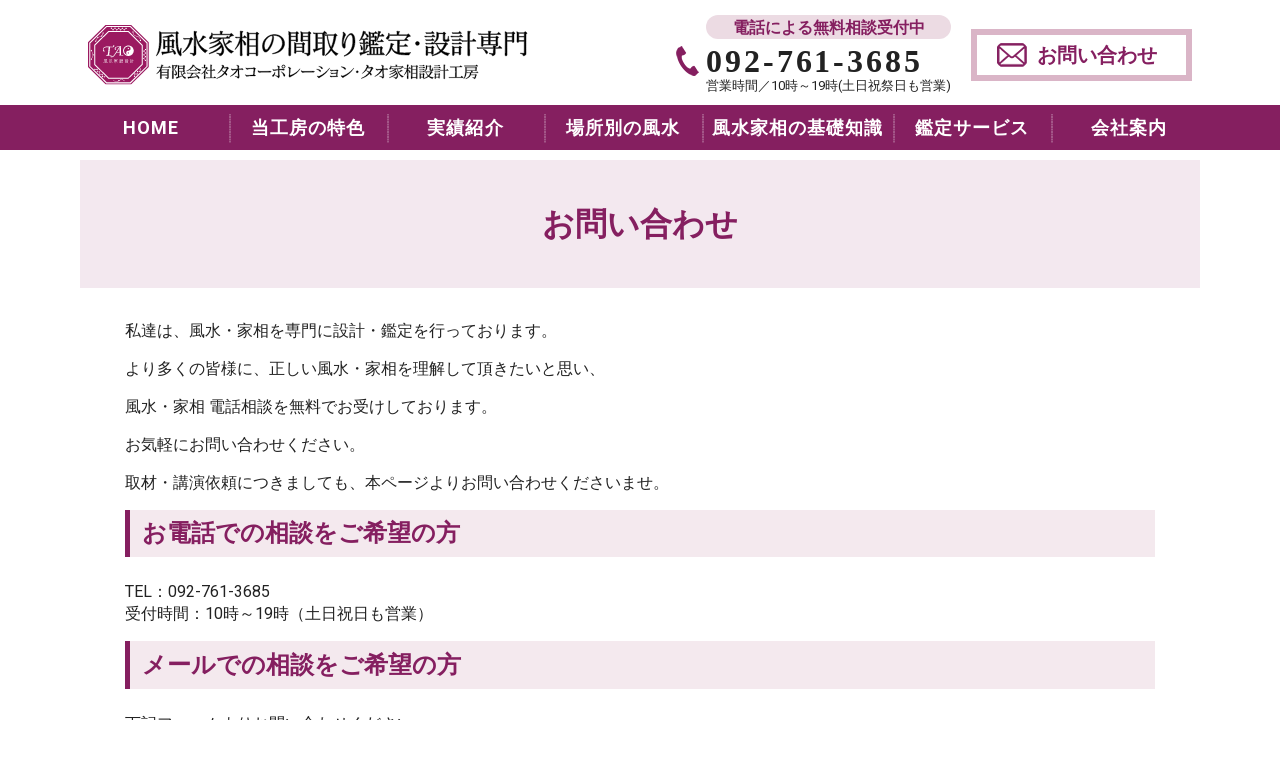

--- FILE ---
content_type: text/html; charset=UTF-8
request_url: https://www.t-a-o.co.jp/contact/
body_size: 58562
content:
<!DOCTYPE html>
<html lang="jp">

<head>
<!-- Google tag (gtag.js) -->
<script async src="https://www.googletagmanager.com/gtag/js?id=G-6JJLKVX1C7"></script>
<script>
  window.dataLayer = window.dataLayer || [];
  function gtag(){dataLayer.push(arguments);}
  gtag('js', new Date());
  if( localStorage['no_report']!='1'){
    gtag('config', 'G-6JJLKVX1C7');
  }
</script>
    <meta charset="UTF-8">
    <meta http-equiv="X-UA-Compatible" content="IE=edge">
    <meta name="viewport" content="width=device-width, initial-scale=1">
    <meta name="format-detection" content="telephone=no">
    <meta property="og:image" content="https://www.t-a-o.co.jp/wp/wp-content/themes/taocorp_renew/assets/images/og_img.png">
    <!--Font Awesome-->
    <link href="https://maxcdn.bootstrapcdn.com/font-awesome/4.7.0/css/font-awesome.min.css" rel="stylesheet">
    <!-- HTML5 shim and Respond.js for IE8 support of HTML5 elements and media queries -->
    <!-- WARNING: Respond.js doesn't work if you view the page via file:// -->
    <!--[if lt IE 9]>
<script src="https://oss.maxcdn.com/html5shiv/3.7.2/html5shiv.min.js"></script>
<script src="https://oss.maxcdn.com/respond/1.4.2/respond.min.js"></script>
<![endif]-->
    <link rel="shortcut icon" href="https://www.t-a-o.co.jp/wp/wp-content/themes/taocorp_renew/images/favicon.ico">
    <!--<link rel='stylesheet' id='stylies-css' href='./css/style.css' type='text/css' media='all' />-->
    <link rel='stylesheet' id='stylies-css' href='https://www.t-a-o.co.jp/wp/wp-content/themes/taocorp_renew/assets/css/add.css' type='text/css' media='all' />
    <link rel='stylesheet' id='vegas-css' href='https://www.t-a-o.co.jp/wp/wp-content/themes/taocorp_renew/assets/css/library.css' type='text/css' media='all' />
    <link rel='stylesheet' href='https://www.t-a-o.co.jp/wp/wp-content/themes/taocorp_renew/custom.css' type='text/css' />
    <script type='text/javascript' src='https://www.t-a-o.co.jp/wp/wp-content/themes/taocorp_renew/assets/js/lib/jquery-1.11.3.min.js'></script>
    <script type='text/javascript' src='https://www.t-a-o.co.jp/wp/wp-content/themes/taocorp_renew/assets/js/lib/slick.min.js'></script>
    <script type='text/javascript' src='https://www.t-a-o.co.jp/wp/wp-content/themes/taocorp_renew/assets/js/lib/jquery.magnific-popup.js'></script>
    <script type='text/javascript' src='https://www.t-a-o.co.jp/wp/wp-content/themes/taocorp_renew/assets/js/lib/heightLine.js'></script>
    <script type='text/javascript' src='https://www.t-a-o.co.jp/wp/wp-content/themes/taocorp_renew/assets/js/script.js'></script>
    <script type='text/javascript' src='https://www.t-a-o.co.jp/wp/wp-content/themes/taocorp_renew/assets/js/inc.js'></script>
    <link rel="stylesheet" href="https://unpkg.com/scroll-hint@1.1.10/css/scroll-hint.css">
    <script src="https://unpkg.com/scroll-hint@1.1.10/js/scroll-hint.js"></script>
    <!-- Google_Analytics_Begin -->

    <script type="text/javascript">

    var _gaq = _gaq || [];
    _gaq.push(['_setAccount', 'UA-24020960-1']);
    _gaq.push(['_trackPageview']);

    (function() {
    var ga = document.createElement('script'); ga.type = 'text/javascript'; ga.async = true;
    ga.src = ('https:' == document.location.protocol ? 'https://ssl' : 'http://www') + '.google-analytics.com/ga.js';
    var s = document.getElementsByTagName('script')[0]; s.parentNode.insertBefore(ga, s);
    })();

    </script>
    <!-- Google_Analytics End -->
    
		<!-- All in One SEO 4.1.5.3 -->
		<title>お問い合わせ | 風水家相の間取り鑑定・設計専門のタオ家相設計工房 </title>
		<meta name="description" content="ご不明な点は、お気軽にお問い合わせください。" />
		<meta name="robots" content="max-image-preview:large" />
		<link rel="canonical" href="https://www.t-a-o.co.jp/contact/" />
		<meta property="og:locale" content="ja_JP" />
		<meta property="og:site_name" content="風水家相の間取り鑑定・設計専門のタオ家相設計工房 | 風水家相の間取り鑑定・設計専門のタオ家相設計工房。住宅（玄関、インテリア、トイレ、寝室）、間取り診断、方位転居、住宅・店舗・病院の新築・リフォーﾑ設計など風水家相の全てをサポートします。四柱推命学による運命鑑定をベースにした41年の研究実績 " />
		<meta property="og:type" content="article" />
		<meta property="og:title" content="お問い合わせ | 風水家相の間取り鑑定・設計専門のタオ家相設計工房 " />
		<meta property="og:description" content="ご不明な点は、お気軽にお問い合わせください。" />
		<meta property="og:url" content="https://www.t-a-o.co.jp/contact/" />
		<meta property="og:image" content="https://www.t-a-o.co.jp/wp/wp-content/uploads/2021/09/og_img.png" />
		<meta property="og:image:secure_url" content="https://www.t-a-o.co.jp/wp/wp-content/uploads/2021/09/og_img.png" />
		<meta property="og:image:width" content="600" />
		<meta property="og:image:height" content="315" />
		<meta property="article:published_time" content="2011-06-15T02:28:27+00:00" />
		<meta property="article:modified_time" content="2021-08-19T13:18:45+00:00" />
		<meta property="article:publisher" content="https://www.facebook.com/fuusuikasou/" />
		<meta name="twitter:card" content="summary" />
		<meta name="twitter:domain" content="www.t-a-o.co.jp" />
		<meta name="twitter:title" content="お問い合わせ | 風水家相の間取り鑑定・設計専門のタオ家相設計工房 " />
		<meta name="twitter:description" content="ご不明な点は、お気軽にお問い合わせください。" />
		<meta name="twitter:image" content="https://www.t-a-o.co.jp/wp/wp-content/uploads/2021/09/og_img.png" />
		<script type="application/ld+json" class="aioseo-schema">
			{"@context":"https:\/\/schema.org","@graph":[{"@type":"WebSite","@id":"https:\/\/www.t-a-o.co.jp\/#website","url":"https:\/\/www.t-a-o.co.jp\/","name":"\u98a8\u6c34\u5bb6\u76f8\u306e\u9593\u53d6\u308a\u9451\u5b9a\u30fb\u8a2d\u8a08\u5c02\u9580\u306e\u30bf\u30aa\u5bb6\u76f8\u8a2d\u8a08\u5de5\u623f","description":"\u98a8\u6c34\u5bb6\u76f8\u306e\u9593\u53d6\u308a\u9451\u5b9a\u30fb\u8a2d\u8a08\u5c02\u9580\u306e\u30bf\u30aa\u5bb6\u76f8\u8a2d\u8a08\u5de5\u623f\u3002\u4f4f\u5b85\uff08\u7384\u95a2\u3001\u30a4\u30f3\u30c6\u30ea\u30a2\u3001\u30c8\u30a4\u30ec\u3001\u5bdd\u5ba4\uff09\u3001\u9593\u53d6\u308a\u8a3a\u65ad\u3001\u65b9\u4f4d\u8ee2\u5c45\u3001\u4f4f\u5b85\u30fb\u5e97\u8217\u30fb\u75c5\u9662\u306e\u65b0\u7bc9\u30fb\u30ea\u30d5\u30a9\u30fc\uff91\u8a2d\u8a08\u306a\u3069\u98a8\u6c34\u5bb6\u76f8\u306e\u5168\u3066\u3092\u30b5\u30dd\u30fc\u30c8\u3057\u307e\u3059\u3002\u56db\u67f1\u63a8\u547d\u5b66\u306b\u3088\u308b\u904b\u547d\u9451\u5b9a\u3092\u30d9\u30fc\u30b9\u306b\u3057\u305f41\u5e74\u306e\u7814\u7a76\u5b9f\u7e3e","inLanguage":"ja","publisher":{"@id":"https:\/\/www.t-a-o.co.jp\/#organization"}},{"@type":"Organization","@id":"https:\/\/www.t-a-o.co.jp\/#organization","name":"\u98a8\u6c34\u5bb6\u76f8\u306e\u9593\u53d6\u308a\u9451\u5b9a\u30fb\u8a2d\u8a08\u5c02\u9580\u306e\u30bf\u30aa\u5bb6\u76f8\u8a2d\u8a08\u5de5\u623f","url":"https:\/\/www.t-a-o.co.jp\/","logo":{"@type":"ImageObject","@id":"https:\/\/www.t-a-o.co.jp\/#organizationLogo","url":"https:\/\/www.t-a-o.co.jp\/wp\/wp-content\/uploads\/2021\/08\/cropped-logo.png","width":512,"height":512,"caption":"\u30bf\u30aa\u5bb6\u76f8\u8a2d\u8a08\u5de5\u623f"},"image":{"@id":"https:\/\/www.t-a-o.co.jp\/#organizationLogo"},"sameAs":["https:\/\/www.facebook.com\/fuusuikasou\/"],"contactPoint":{"@type":"ContactPoint","telephone":"+81927613685","contactType":"none"}},{"@type":"BreadcrumbList","@id":"https:\/\/www.t-a-o.co.jp\/contact\/#breadcrumblist","itemListElement":[{"@type":"ListItem","@id":"https:\/\/www.t-a-o.co.jp\/#listItem","position":1,"item":{"@type":"WebPage","@id":"https:\/\/www.t-a-o.co.jp\/","name":"\u30db\u30fc\u30e0","description":"\u98a8\u6c34\u5bb6\u76f8\u306e\u9593\u53d6\u308a\u9451\u5b9a\u30fb\u8a2d\u8a08\u5c02\u9580\u306e\u30bf\u30aa\u5bb6\u76f8\u8a2d\u8a08\u5de5\u623f\u3002\u4f4f\u5b85\uff08\u7384\u95a2\u3001\u30a4\u30f3\u30c6\u30ea\u30a2\u3001\u30c8\u30a4\u30ec\u3001\u5bdd\u5ba4\uff09\u3001\u9593\u53d6\u308a\u8a3a\u65ad\u3001\u65b9\u4f4d\u8ee2\u5c45\u3001\u4f4f\u5b85\u30fb\u5e97\u8217\u30fb\u75c5\u9662\u306e\u65b0\u7bc9\u30fb\u30ea\u30d5\u30a9\u30fc\uff91\u8a2d\u8a08\u306a\u3069\u98a8\u6c34\u5bb6\u76f8\u306e\u5168\u3066\u3092\u30b5\u30dd\u30fc\u30c8\u3057\u307e\u3059\u3002\u56db\u67f1\u63a8\u547d\u5b66\u306b\u3088\u308b\u904b\u547d\u9451\u5b9a\u3092\u30d9\u30fc\u30b9\u306b\u3057\u305f41\u5e74\u306e\u7814\u7a76\u5b9f\u7e3e","url":"https:\/\/www.t-a-o.co.jp\/"},"nextItem":"https:\/\/www.t-a-o.co.jp\/contact\/#listItem"},{"@type":"ListItem","@id":"https:\/\/www.t-a-o.co.jp\/contact\/#listItem","position":2,"item":{"@type":"WebPage","@id":"https:\/\/www.t-a-o.co.jp\/contact\/","name":"\u304a\u554f\u3044\u5408\u308f\u305b","description":"\u3054\u4e0d\u660e\u306a\u70b9\u306f\u3001\u304a\u6c17\u8efd\u306b\u304a\u554f\u3044\u5408\u308f\u305b\u304f\u3060\u3055\u3044\u3002","url":"https:\/\/www.t-a-o.co.jp\/contact\/"},"previousItem":"https:\/\/www.t-a-o.co.jp\/#listItem"}]},{"@type":"WebPage","@id":"https:\/\/www.t-a-o.co.jp\/contact\/#webpage","url":"https:\/\/www.t-a-o.co.jp\/contact\/","name":"\u304a\u554f\u3044\u5408\u308f\u305b | \u98a8\u6c34\u5bb6\u76f8\u306e\u9593\u53d6\u308a\u9451\u5b9a\u30fb\u8a2d\u8a08\u5c02\u9580\u306e\u30bf\u30aa\u5bb6\u76f8\u8a2d\u8a08\u5de5\u623f","description":"\u3054\u4e0d\u660e\u306a\u70b9\u306f\u3001\u304a\u6c17\u8efd\u306b\u304a\u554f\u3044\u5408\u308f\u305b\u304f\u3060\u3055\u3044\u3002","inLanguage":"ja","isPartOf":{"@id":"https:\/\/www.t-a-o.co.jp\/#website"},"breadcrumb":{"@id":"https:\/\/www.t-a-o.co.jp\/contact\/#breadcrumblist"},"datePublished":"2011-06-15T02:28:27+09:00","dateModified":"2021-08-19T13:18:45+09:00"}]}
		</script>
		<!-- All in One SEO -->

<link rel='dns-prefetch' href='//www.google.com' />
<link rel='dns-prefetch' href='//s.w.org' />
<link rel="alternate" type="application/rss+xml" title="風水家相の間取り鑑定・設計専門のタオ家相設計工房 &raquo; お問い合わせ のコメントのフィード" href="https://www.t-a-o.co.jp/contact/feed/" />
		<script type="text/javascript">
			window._wpemojiSettings = {"baseUrl":"https:\/\/s.w.org\/images\/core\/emoji\/13.0.1\/72x72\/","ext":".png","svgUrl":"https:\/\/s.w.org\/images\/core\/emoji\/13.0.1\/svg\/","svgExt":".svg","source":{"concatemoji":"https:\/\/www.t-a-o.co.jp\/wp\/wp-includes\/js\/wp-emoji-release.min.js?ver=5.7.14"}};
			!function(e,a,t){var n,r,o,i=a.createElement("canvas"),p=i.getContext&&i.getContext("2d");function s(e,t){var a=String.fromCharCode;p.clearRect(0,0,i.width,i.height),p.fillText(a.apply(this,e),0,0);e=i.toDataURL();return p.clearRect(0,0,i.width,i.height),p.fillText(a.apply(this,t),0,0),e===i.toDataURL()}function c(e){var t=a.createElement("script");t.src=e,t.defer=t.type="text/javascript",a.getElementsByTagName("head")[0].appendChild(t)}for(o=Array("flag","emoji"),t.supports={everything:!0,everythingExceptFlag:!0},r=0;r<o.length;r++)t.supports[o[r]]=function(e){if(!p||!p.fillText)return!1;switch(p.textBaseline="top",p.font="600 32px Arial",e){case"flag":return s([127987,65039,8205,9895,65039],[127987,65039,8203,9895,65039])?!1:!s([55356,56826,55356,56819],[55356,56826,8203,55356,56819])&&!s([55356,57332,56128,56423,56128,56418,56128,56421,56128,56430,56128,56423,56128,56447],[55356,57332,8203,56128,56423,8203,56128,56418,8203,56128,56421,8203,56128,56430,8203,56128,56423,8203,56128,56447]);case"emoji":return!s([55357,56424,8205,55356,57212],[55357,56424,8203,55356,57212])}return!1}(o[r]),t.supports.everything=t.supports.everything&&t.supports[o[r]],"flag"!==o[r]&&(t.supports.everythingExceptFlag=t.supports.everythingExceptFlag&&t.supports[o[r]]);t.supports.everythingExceptFlag=t.supports.everythingExceptFlag&&!t.supports.flag,t.DOMReady=!1,t.readyCallback=function(){t.DOMReady=!0},t.supports.everything||(n=function(){t.readyCallback()},a.addEventListener?(a.addEventListener("DOMContentLoaded",n,!1),e.addEventListener("load",n,!1)):(e.attachEvent("onload",n),a.attachEvent("onreadystatechange",function(){"complete"===a.readyState&&t.readyCallback()})),(n=t.source||{}).concatemoji?c(n.concatemoji):n.wpemoji&&n.twemoji&&(c(n.twemoji),c(n.wpemoji)))}(window,document,window._wpemojiSettings);
		</script>
		<style type="text/css">
img.wp-smiley,
img.emoji {
	display: inline !important;
	border: none !important;
	box-shadow: none !important;
	height: 1em !important;
	width: 1em !important;
	margin: 0 .07em !important;
	vertical-align: -0.1em !important;
	background: none !important;
	padding: 0 !important;
}
</style>
	<link rel='stylesheet' id='snow-monkey-blocks/child-pages/nopro-css'  href='https://www.t-a-o.co.jp/wp/wp-content/plugins/snow-monkey-blocks/dist/block/child-pages/nopro.css?ver=1621567003' type='text/css' media='all' />
<link rel='stylesheet' id='snow-monkey-blocks/contents-outline/nopro-css'  href='https://www.t-a-o.co.jp/wp/wp-content/plugins/snow-monkey-blocks/dist/block/contents-outline/nopro.css?ver=1621567003' type='text/css' media='all' />
<link rel='stylesheet' id='snow-monkey-blocks/like-me-box/nopro-css'  href='https://www.t-a-o.co.jp/wp/wp-content/plugins/snow-monkey-blocks/dist/block/like-me-box/nopro.css?ver=1621567003' type='text/css' media='all' />
<link rel='stylesheet' id='snow-monkey-blocks/pickup-slider/nopro-css'  href='https://www.t-a-o.co.jp/wp/wp-content/plugins/snow-monkey-blocks/dist/block/pickup-slider/nopro.css?ver=1621567003' type='text/css' media='all' />
<link rel='stylesheet' id='snow-monkey-blocks/recent-posts/nopro-css'  href='https://www.t-a-o.co.jp/wp/wp-content/plugins/snow-monkey-blocks/dist/block/recent-posts/nopro.css?ver=1621567003' type='text/css' media='all' />
<link rel='stylesheet' id='snow-monkey-blocks/rss/nopro-css'  href='https://www.t-a-o.co.jp/wp/wp-content/plugins/snow-monkey-blocks/dist/block/rss/nopro.css?ver=1621567003' type='text/css' media='all' />
<link rel='stylesheet' id='snow-monkey-blocks/section/nopro-css'  href='https://www.t-a-o.co.jp/wp/wp-content/plugins/snow-monkey-blocks/dist/block/section/nopro.css?ver=1621567003' type='text/css' media='all' />
<link rel='stylesheet' id='snow-monkey-blocks/taxonomy-posts/nopro-css'  href='https://www.t-a-o.co.jp/wp/wp-content/plugins/snow-monkey-blocks/dist/block/taxonomy-posts/nopro.css?ver=1621567003' type='text/css' media='all' />
<link rel='stylesheet' id='snow-monkey-blocks/taxonomy-terms/nopro-css'  href='https://www.t-a-o.co.jp/wp/wp-content/plugins/snow-monkey-blocks/dist/block/taxonomy-terms/nopro.css?ver=1621567003' type='text/css' media='all' />
<link rel='stylesheet' id='wp-block-library-css'  href='https://www.t-a-o.co.jp/wp/wp-includes/css/dist/block-library/style.min.css?ver=5.7.14' type='text/css' media='all' />
<link rel='stylesheet' id='snow-monkey-blocks-css'  href='https://www.t-a-o.co.jp/wp/wp-content/plugins/snow-monkey-blocks/dist/css/blocks.css?ver=1621567003' type='text/css' media='all' />
<link rel='stylesheet' id='snow-monkey-blocks/accordion-css'  href='https://www.t-a-o.co.jp/wp/wp-content/plugins/snow-monkey-blocks/dist/block/accordion/style.css?ver=1621567002' type='text/css' media='all' />
<link rel='stylesheet' id='snow-monkey-blocks/alert-css'  href='https://www.t-a-o.co.jp/wp/wp-content/plugins/snow-monkey-blocks/dist/block/alert/style.css?ver=1621567002' type='text/css' media='all' />
<link rel='stylesheet' id='snow-monkey-blocks/balloon-css'  href='https://www.t-a-o.co.jp/wp/wp-content/plugins/snow-monkey-blocks/dist/block/balloon/style.css?ver=1621567002' type='text/css' media='all' />
<link rel='stylesheet' id='snow-monkey-blocks/box-css'  href='https://www.t-a-o.co.jp/wp/wp-content/plugins/snow-monkey-blocks/dist/block/box/style.css?ver=1621567002' type='text/css' media='all' />
<link rel='stylesheet' id='snow-monkey-blocks/btn-box-css'  href='https://www.t-a-o.co.jp/wp/wp-content/plugins/snow-monkey-blocks/dist/block/btn-box/style.css?ver=1621567003' type='text/css' media='all' />
<link rel='stylesheet' id='snow-monkey-blocks/btn-css'  href='https://www.t-a-o.co.jp/wp/wp-content/plugins/snow-monkey-blocks/dist/block/btn/style.css?ver=1621567003' type='text/css' media='all' />
<link rel='stylesheet' id='snow-monkey-blocks/buttons-css'  href='https://www.t-a-o.co.jp/wp/wp-content/plugins/snow-monkey-blocks/dist/block/buttons/style.css?ver=1621567003' type='text/css' media='all' />
<link rel='stylesheet' id='snow-monkey-blocks/categories-list-css'  href='https://www.t-a-o.co.jp/wp/wp-content/plugins/snow-monkey-blocks/dist/block/categories-list/style.css?ver=1621567003' type='text/css' media='all' />
<link rel='stylesheet' id='snow-monkey-blocks/countdown-css'  href='https://www.t-a-o.co.jp/wp/wp-content/plugins/snow-monkey-blocks/dist/block/countdown/style.css?ver=1621567003' type='text/css' media='all' />
<link rel='stylesheet' id='snow-monkey-blocks/directory-structure-css'  href='https://www.t-a-o.co.jp/wp/wp-content/plugins/snow-monkey-blocks/dist/block/directory-structure/style.css?ver=1621567003' type='text/css' media='all' />
<link rel='stylesheet' id='snow-monkey-blocks/evaluation-star-css'  href='https://www.t-a-o.co.jp/wp/wp-content/plugins/snow-monkey-blocks/dist/block/evaluation-star/style.css?ver=1621567003' type='text/css' media='all' />
<link rel='stylesheet' id='snow-monkey-blocks/faq-css'  href='https://www.t-a-o.co.jp/wp/wp-content/plugins/snow-monkey-blocks/dist/block/faq/style.css?ver=1621567003' type='text/css' media='all' />
<link rel='stylesheet' id='snow-monkey-blocks/information-css'  href='https://www.t-a-o.co.jp/wp/wp-content/plugins/snow-monkey-blocks/dist/block/information/style.css?ver=1621567003' type='text/css' media='all' />
<link rel='stylesheet' id='snow-monkey-blocks/items-css'  href='https://www.t-a-o.co.jp/wp/wp-content/plugins/snow-monkey-blocks/dist/block/items/style.css?ver=1621567003' type='text/css' media='all' />
<link rel='stylesheet' id='snow-monkey-blocks/list-css'  href='https://www.t-a-o.co.jp/wp/wp-content/plugins/snow-monkey-blocks/dist/block/list/style.css?ver=1621567003' type='text/css' media='all' />
<link rel='stylesheet' id='snow-monkey-blocks/media-text-css'  href='https://www.t-a-o.co.jp/wp/wp-content/plugins/snow-monkey-blocks/dist/block/media-text/style.css?ver=1621567003' type='text/css' media='all' />
<link rel='stylesheet' id='snow-monkey-blocks/panels-css'  href='https://www.t-a-o.co.jp/wp/wp-content/plugins/snow-monkey-blocks/dist/block/panels/style.css?ver=1621567003' type='text/css' media='all' />
<link rel='stylesheet' id='snow-monkey-blocks/price-menu-css'  href='https://www.t-a-o.co.jp/wp/wp-content/plugins/snow-monkey-blocks/dist/block/price-menu/style.css?ver=1621567003' type='text/css' media='all' />
<link rel='stylesheet' id='snow-monkey-blocks/pricing-table-css'  href='https://www.t-a-o.co.jp/wp/wp-content/plugins/snow-monkey-blocks/dist/block/pricing-table/style.css?ver=1621567003' type='text/css' media='all' />
<link rel='stylesheet' id='snow-monkey-blocks/rating-box-css'  href='https://www.t-a-o.co.jp/wp/wp-content/plugins/snow-monkey-blocks/dist/block/rating-box/style.css?ver=1621567003' type='text/css' media='all' />
<link rel='stylesheet' id='snow-monkey-blocks/section-css'  href='https://www.t-a-o.co.jp/wp/wp-content/plugins/snow-monkey-blocks/dist/block/section/style.css?ver=1621567003' type='text/css' media='all' />
<link rel='stylesheet' id='snow-monkey-blocks/section-break-the-grid-css'  href='https://www.t-a-o.co.jp/wp/wp-content/plugins/snow-monkey-blocks/dist/block/section-break-the-grid/style.css?ver=1621567003' type='text/css' media='all' />
<link rel='stylesheet' id='snow-monkey-blocks/section-side-heading-css'  href='https://www.t-a-o.co.jp/wp/wp-content/plugins/snow-monkey-blocks/dist/block/section-side-heading/style.css?ver=1621567003' type='text/css' media='all' />
<link rel='stylesheet' id='snow-monkey-blocks/section-with-bgimage-css'  href='https://www.t-a-o.co.jp/wp/wp-content/plugins/snow-monkey-blocks/dist/block/section-with-bgimage/style.css?ver=1621567003' type='text/css' media='all' />
<link rel='stylesheet' id='snow-monkey-blocks/section-with-bgvideo-css'  href='https://www.t-a-o.co.jp/wp/wp-content/plugins/snow-monkey-blocks/dist/block/section-with-bgvideo/style.css?ver=1621567003' type='text/css' media='all' />
<link rel='stylesheet' id='slick-carousel-css'  href='https://www.t-a-o.co.jp/wp/wp-content/plugins/snow-monkey-blocks/dist/packages/slick/slick.css?ver=1621567003' type='text/css' media='all' />
<link rel='stylesheet' id='slick-carousel-theme-css'  href='https://www.t-a-o.co.jp/wp/wp-content/plugins/snow-monkey-blocks/dist/packages/slick/slick-theme.css?ver=1621567003' type='text/css' media='all' />
<link rel='stylesheet' id='snow-monkey-blocks/slider-css'  href='https://www.t-a-o.co.jp/wp/wp-content/plugins/snow-monkey-blocks/dist/block/slider/style.css?ver=1621567003' type='text/css' media='all' />
<link rel='stylesheet' id='spider-css'  href='https://www.t-a-o.co.jp/wp/wp-content/plugins/snow-monkey-blocks/dist/packages/spider/dist/css/spider.css?ver=1621567003' type='text/css' media='all' />
<link rel='stylesheet' id='snow-monkey-blocks/spider-pickup-slider-css'  href='https://www.t-a-o.co.jp/wp/wp-content/plugins/snow-monkey-blocks/dist/block/spider-pickup-slider/style.css?ver=1621567003' type='text/css' media='all' />
<link rel='stylesheet' id='snow-monkey-blocks/spider-slider-css'  href='https://www.t-a-o.co.jp/wp/wp-content/plugins/snow-monkey-blocks/dist/block/spider-slider/style.css?ver=1621567003' type='text/css' media='all' />
<link rel='stylesheet' id='snow-monkey-blocks/step-css'  href='https://www.t-a-o.co.jp/wp/wp-content/plugins/snow-monkey-blocks/dist/block/step/style.css?ver=1621567003' type='text/css' media='all' />
<link rel='stylesheet' id='snow-monkey-blocks/taxonomy-terms-css'  href='https://www.t-a-o.co.jp/wp/wp-content/plugins/snow-monkey-blocks/dist/block/taxonomy-terms/style.css?ver=1621567003' type='text/css' media='all' />
<link rel='stylesheet' id='snow-monkey-blocks/testimonial-css'  href='https://www.t-a-o.co.jp/wp/wp-content/plugins/snow-monkey-blocks/dist/block/testimonial/style.css?ver=1621567003' type='text/css' media='all' />
<link rel='stylesheet' id='snow-monkey-blocks/thumbnail-gallery-css'  href='https://www.t-a-o.co.jp/wp/wp-content/plugins/snow-monkey-blocks/dist/block/thumbnail-gallery/style.css?ver=1621567003' type='text/css' media='all' />
<link rel='stylesheet' id='snow-monkey-blocks-fallback-css'  href='https://www.t-a-o.co.jp/wp/wp-content/plugins/snow-monkey-blocks/dist/css/fallback.css?ver=1621567003' type='text/css' media='all' />
<link rel='stylesheet' id='contact-form-7-css'  href='https://www.t-a-o.co.jp/wp/wp-content/plugins/contact-form-7/includes/css/styles.css?ver=5.4.1' type='text/css' media='all' />
<link rel='stylesheet' id='snow-monkey-editor-css'  href='https://www.t-a-o.co.jp/wp/wp-content/plugins/snow-monkey-editor/dist/css/app.css?ver=1621567006' type='text/css' media='all' />
<link rel='stylesheet' id='jquery.lightbox.min.css-css'  href='https://www.t-a-o.co.jp/wp/wp-content/plugins/wp-jquery-lightbox/styles/lightbox.min.css?ver=1.4.8.2' type='text/css' media='all' />
<script type='text/javascript' src='https://www.t-a-o.co.jp/wp/wp-content/plugins/snow-monkey-blocks/dist/packages/spider/dist/js/spider.js?ver=1621567003' id='spider-js'></script>
<script type='text/javascript' src='https://www.t-a-o.co.jp/wp/wp-content/plugins/snow-monkey-blocks/dist/block/spider-pickup-slider/script.js?ver=1621567003' id='snow-monkey-blocks/spider-pickup-slider-js'></script>
<script type='text/javascript' src='https://www.t-a-o.co.jp/wp/wp-content/plugins/snow-monkey-blocks/dist/block/spider-slider/script.js?ver=1621567003' id='snow-monkey-blocks/spider-slider-js'></script>
<script type='text/javascript' src='https://www.t-a-o.co.jp/wp/wp-includes/js/jquery/jquery.min.js?ver=3.5.1' id='jquery-core-js'></script>
<script type='text/javascript' src='https://www.t-a-o.co.jp/wp/wp-includes/js/jquery/jquery-migrate.min.js?ver=3.3.2' id='jquery-migrate-js'></script>
<link rel="https://api.w.org/" href="https://www.t-a-o.co.jp/wp-json/" /><link rel="alternate" type="application/json" href="https://www.t-a-o.co.jp/wp-json/wp/v2/pages/24" /><link rel="EditURI" type="application/rsd+xml" title="RSD" href="https://www.t-a-o.co.jp/wp/xmlrpc.php?rsd" />
<link rel="wlwmanifest" type="application/wlwmanifest+xml" href="https://www.t-a-o.co.jp/wp/wp-includes/wlwmanifest.xml" /> 
<meta name="generator" content="WordPress 5.7.14" />
<link rel='shortlink' href='https://www.t-a-o.co.jp/?p=24' />
<link rel="alternate" type="application/json+oembed" href="https://www.t-a-o.co.jp/wp-json/oembed/1.0/embed?url=https%3A%2F%2Fwww.t-a-o.co.jp%2Fcontact%2F" />
<link rel="alternate" type="text/xml+oembed" href="https://www.t-a-o.co.jp/wp-json/oembed/1.0/embed?url=https%3A%2F%2Fwww.t-a-o.co.jp%2Fcontact%2F&#038;format=xml" />
<style type="text/css">.recentcomments a{display:inline !important;padding:0 !important;margin:0 !important;}</style><link rel="icon" href="https://www.t-a-o.co.jp/wp/wp-content/uploads/2021/08/cropped-logo-32x32.png" sizes="32x32" />
<link rel="icon" href="https://www.t-a-o.co.jp/wp/wp-content/uploads/2021/08/cropped-logo-192x192.png" sizes="192x192" />
<link rel="apple-touch-icon" href="https://www.t-a-o.co.jp/wp/wp-content/uploads/2021/08/cropped-logo-180x180.png" />
<meta name="msapplication-TileImage" content="https://www.t-a-o.co.jp/wp/wp-content/uploads/2021/08/cropped-logo-270x270.png" />
</head>

  <body class="page_under" id="pagetop">
    <div class="wrapper">
        <div id="header">
            <header class="header">
                <div class="header__content">
                    <div class="container">
                        <div class="header__logo">
                            <a href="https://www.t-a-o.co.jp/"><h1><img src="https://www.t-a-o.co.jp/wp/wp-content/themes/taocorp_renew/assets/images/common/logo.svg" alt="風水家相の間取り鑑定・設計専門　風水家相専門　タオ家相設計工房"></h1></a>
                        </div>
                        <div class="header__info">
                            <p class="header__info__text button--headertel">電話による無料相談受付中</p>
                            <div class="header__info__tel">092-761-3685</div>
                            <div class="header__info__time">営業時間／10時～19時(土日祝祭日も営業)</div>
                        </div>
                        <div class="header__contact"><a href="https://www.t-a-o.co.jp/contact" class="button--contactTop button">お問い合わせ</a></div>
                    </div>
                </div>
                <div class="gnav__wrap">
                    <nav class="gnav">
                        <ul class="gnav__list">
                            <li class="gnav__list__item not-line"><a href="https://www.t-a-o.co.jp/" class="-link">HOME</a></li>
                            <li class="gnav__list__item"><a href="https://www.t-a-o.co.jp/#feature" class="-link">当工房の特色</a></li>
                            <li class="gnav__list__item"><span class="gnav__list__inner -link">実績紹介</span>
                                <ul class="gnav__list__sub">
                                    <li class="gnav__list__sub__item">
                                        <a href="https://www.t-a-o.co.jp/example/" class="gnav__list__sub__inner">家相設計実例を見る</a></li>
                                
                                    <li class="gnav__list__sub__item">
                                        <a href="https://www.t-a-o.co.jp/results/" class="gnav__list__sub__inner">鑑定実績リスト</a></li>
                                    <li class="gnav__list__sub__item">
                                        <a href="https://www.t-a-o.co.jp/reviews/" class="gnav__list__sub__inner">お客様からのご評価</a></li>
                                </ul>
                            </li>
                            <li class="gnav__list__item"><a href="https://www.t-a-o.co.jp/#fusui" class="-link">場所別の風水</a></li>
                            <li class="gnav__list__item"><a href="https://www.t-a-o.co.jp/#fusuiBase" class="-link">風水家相の基礎知識</a></li>
                            <li class="gnav__list__item"><span class="gnav__list__inner -link">鑑定サービス</span>
                                <ul class="gnav__list__sub">
                                    <li class="gnav__list__sub__item">
                                        <a href="https://www.t-a-o.co.jp/#service" class="gnav__list__sub__inner">サービス一覧</a></li>
                                
                                    <li class="gnav__list__sub__item">
                                        <a href="https://www.t-a-o.co.jp/consult/168/" class="gnav__list__sub__inner">鑑定料金</a></li>
                                </ul>
                            </li>
                            <li class="gnav__list__item"><span class="gnav__list__inner -link">会社案内</span>
                                <ul class="gnav__list__sub">
                                    <li class="gnav__list__sub__item">
                                        <a href="https://www.t-a-o.co.jp/company/" class="gnav__list__sub__inner">会社案内</a></li>
                                
                                    <li class="gnav__list__sub__item">
                                        <a href="https://www.t-a-o.co.jp/services/profile/" class="gnav__list__sub__inner">
                                            鑑定士紹介</a></li>
                                </ul>
                            </li>
                        </ul>
                    </nav>
                </div>
                <div class="header__snav--sp hide-md show-xs">
                    <div class="navToggle">
                        <span></span><span></span><span></span>
                    </div>
                </div>
                <nav class="gnav--sp">
                    <ul class="gnav--sp__list">
                        <li class="gnav--sp__list__item"><a href="https://www.t-a-o.co.jp/" class="-link">HOME</a></li>
                        <li class="gnav--sp__list__item"><a href="https://www.t-a-o.co.jp/#feature" class="-link">当工房の特色</a></li>
                        <li class="gnav--sp__list__item">
                            <span class="gnav__sp__list__inner -link">実績紹介</span>
                            <ul class="gnav--sp__list__sub">
                                <li><a href="https://www.t-a-o.co.jp/example/" class="gnav--sp__list__sub__inner">家相設計実例を見る</a></li>
                                <li><a href="https://www.t-a-o.co.jp/results/" class="gnav--sp__list__sub__inner">鑑定実績リスト</a></li>
                                <li><a href="https://www.t-a-o.co.jp/reviews/" class="gnav--sp__list__sub__inner">お客様からのご評価</a></li>
                            </ul>
                        </li>
                        <li class="gnav--sp__list__item"><a href="https://www.t-a-o.co.jp/#fusui" class="-link">場所別の風水</a></li>
                        <li class="gnav--sp__list__item"><a href="https://www.t-a-o.co.jp/#fusuiBase" class="-link">風水家相の基礎知識</a></li>
                        <li class="gnav--sp__list__item">
                            <span class="gnav__sp__list__inner -link">鑑定サービス</span>
                            <ul class="gnav--sp__list__sub">
                                <li><a href="https://www.t-a-o.co.jp/#service" class="gnav--sp__list__sub__inner">サービス一覧</a></li>
                                <li><a href="https://www.t-a-o.co.jp/consult/168/" class="gnav--sp__list__sub__inner">鑑定料金</a></li>
                            </ul>
                        </li>
                        <li class="gnav--sp__list__item">
                            <span class="gnav__sp__list__inner -link">会社案内</span>
                            <ul class="gnav--sp__list__sub">
                                <li><a href="https://www.t-a-o.co.jp/company/" class="gnav--sp__list__sub__inner">会社案内</a></li>
                                <li><a href="https://www.t-a-o.co.jp/services/profile/" class="gnav--sp__list__sub__inner">鑑定士紹介</a></li>
                            </ul>
                        </li>
                    </ul>
                </nav>
                <script>
                    $(function(){
                    $(".gnav--sp__list__item span").on("click", function() {
                    $(this).toggleClass('selected');
                    $(this).next().slideToggle();
                    });
                    });
                </script>
            </header>
        </div>

<div class="container">
<div class="row">
<div class="maincontents col-md-12 col-xs-12">


	<h2 class="sub__title bg-primary">お問い合わせ</h2>
	<div class="row">

			
						<div class="contactBox">
<p>私達は、風水・家相を専門に設計・鑑定を行っております。</p>
<p>より多くの皆様に、正しい風水・家相を理解して頂きたいと思い、</p>
<p>風水・家相 電話相談を無料でお受けしております。</p>
<p>お気軽にお問い合わせください。</p>
<p>取材・講演依頼につきましても、本ページよりお問い合わせくださいませ。</p>
<h3>お電話での相談をご希望の方</h3>
<p>TEL：092-761-3685 <br>受付時間：10時～19時（土日祝日も営業）</p>
<h3>メールでの相談をご希望の方</h3>
<p>下記フォームよりお問い合わせください。<br>確認後、翌日（休業日に当たる場合はその日より後の営業日)までに折り返しご連絡させて頂きます。</p>
<h3>Web相談（ZOOM）をご希望の方</h3>
<h4>Web相談（ZOOM）の流れ</h4>
<div class="contactBox__step">
<h5>１．お申込み</h5>
<div class="row">
<div class="col-md-4 col-xs-12 contactBox__step-img">
<figure class="wp-block-image"><img src="https://www.t-a-o.co.jp/wp/wp-content/themes/taocorp_renew/assets/images/common/contact_step1.svg" alt="ステップ1"></figure>
<p>&nbsp;</p>
</div>
<div class="col-md-8 col-xs-12 contactBox__step-text">
<p>下記フォームからお申込みください。<br>ご希望日時を、第1希望、第2希望までご指定ください。</p>
<p>&nbsp;</p>
</div>
</div>
</div>
<div class="contactBox__step">
<h5>２．日時調整</h5>
<div class="row">
<div class="col-md-4 col-xs-12 contactBox__step-img">
<figure class="wp-block-image"><img src="https://www.t-a-o.co.jp/wp/wp-content/themes/taocorp_renew/assets/images/common/contact_step2.svg" alt="ステップ2"></figure>
<p>&nbsp;</p>
</div>
<div class="col-md-8 col-xs-12 contactBox__step-text">
<p>ご希望日時を確認してご連絡いたします。</p>
<p>&nbsp;</p>
</div>
</div>
</div>
<div class="contactBox__step">
<h5>３．ご相談</h5>
<div class="row">
<div class="col-md-4 col-xs-12 contactBox__step-img">
<figure class="wp-block-image"><img src="https://www.t-a-o.co.jp/wp/wp-content/themes/taocorp_renew/assets/images/common/contact_step3.svg" alt="ステップ3"></figure>
<p>&nbsp;</p>
</div>
<div class="col-md-8 col-xs-12 contactBox__step-text">
<p>画面を見ながらご説明をいたしますので、電話やメールだけでは伝わりにくい内容もお伝えする事ができます。是非ご利用ください。</p>
<p>&nbsp;</p>
</div>
</div>
</div>
<p>オンライン相談の当日までにZOOM（ズーム）のご準備をお願いします。</p>
<h4>スマートフォン・タブレット端末でご利用の場合</h4>
<p>ZOOM（ズーム）モバイルアプリのインストールをお願いします。<br>iOSの方はAppStoreから、Androidの方はGoogleplayから入手してください。</p>
<div class="zoomApp">
<figure class="wp-block-image"><a href="https://apps.apple.com/us/app/id546505307" target="_blank" rel="noopener"><img src="https://www.t-a-o.co.jp/wp/wp-content/themes/taocorp_renew/assets/images/common/appstore.svg" alt="appstoreのロゴ"></a></figure>
<figure class="wp-block-image"><a href="https://play.google.com/store/apps/details?id=us.zoom.videomeetings&amp;pcampaignid=pcampaignidMKT-Other-global-all-co-prtnr-py-PartBadge-Mar2515-1" target="_blank" rel="noopener"><img src="https://www.t-a-o.co.jp/wp/wp-content/themes/taocorp_renew/assets/images/common/googleplay.svg" alt="googleplaのロゴ"></a></figure>
<p>&nbsp;</p>
</div>
<h4>パソコンでのご利用の場合</h4>
<p>ZOOMダウンロードセンターより【ミーティング用Zoomクライアント】のアプリをダウンロードし、パソコンにインストールしてください。</p>
<div class="wp-block-button"><a href="https://zoom.us/download#client_4meeting" target="_blank" rel="noreferrer noopener">ダウンロード</a></div>
<p>【留意事項】</p>
<ul>
<li>パソコン、スマホ、タブレットいずれかのご準備をお願いします。</li>
<li>パソコンの場合、WEBカメラとマイクが必要です（ほとんどノートパソコンに内蔵されています）。</li>
<li>オンライン相談はパケット通信を利用しますので、Wi-fi環境でのご利用を推奨しています。</li>
</ul>
<h3>お申込み・ご相談はこちらから</h3>
</div>

<div role="form" class="wpcf7" id="wpcf7-f4587-p24-o1" lang="en-US" dir="ltr">
<div class="screen-reader-response"><p role="status" aria-live="polite" aria-atomic="true"></p> <ul></ul></div>
<form action="/contact/#wpcf7-f4587-p24-o1" method="post" class="wpcf7-form init" novalidate="novalidate" data-status="init">
<div style="display: none;">
<input type="hidden" name="_wpcf7" value="4587" />
<input type="hidden" name="_wpcf7_version" value="5.4.1" />
<input type="hidden" name="_wpcf7_locale" value="en_US" />
<input type="hidden" name="_wpcf7_unit_tag" value="wpcf7-f4587-p24-o1" />
<input type="hidden" name="_wpcf7_container_post" value="24" />
<input type="hidden" name="_wpcf7_posted_data_hash" value="" />
<input type="hidden" name="_wpcf7_recaptcha_response" value="" />
</div>
<div class="inquiry_table">
<div class="inquiry-tr">
<div class="inquiry-th">お名前<span class="red"> (必須）</span></div>
<div class="inquiry-td"><span class="wpcf7-form-control-wrap your-name"><input type="text" name="your-name" value="" size="40" class="wpcf7-form-control wpcf7-text wpcf7-validates-as-required" aria-required="true" aria-invalid="false" /></span></div>
</div>
<div class="inquiry-tr">
<div class="inquiry-th">ご住所</div>
<div class="inquiry-td"><span class="wpcf7-form-control-wrap your-address"><input type="text" name="your-address" value="" size="65" class="wpcf7-form-control wpcf7-text" aria-invalid="false" /></span></div>
</div>
<div class="inquiry-tr">
<div class="inquiry-th">お電話番号</div>
<div class="inquiry-td"><span class="wpcf7-form-control-wrap your-tel"><input type="text" name="your-tel" value="" size="40" class="wpcf7-form-control wpcf7-text" aria-invalid="false" /></span></div>
</div>
<div class="inquiry-tr">
<div class="inquiry-th">メールアドレス<span class="red"> (必須）</span></div>
<div class="inquiry-td"><span class="wpcf7-form-control-wrap your-email"><input type="email" name="your-email" value="" size="65" class="wpcf7-form-control wpcf7-text wpcf7-email wpcf7-validates-as-required wpcf7-validates-as-email" aria-required="true" aria-invalid="false" /></span></div>
</div>
<div class="inquiry-tr">
<div class="inquiry-th">希望ご連絡先<span class="red"> (必須）</span></div>
<div class="inquiry-td"><span class="wpcf7-form-control-wrap radio-208"><span class="wpcf7-form-control wpcf7-radio"><span class="wpcf7-list-item first"><label><input type="radio" name="radio-208" value="&thinsp;メール" checked="checked" /><span class="wpcf7-list-item-label">&thinsp;メール</span></label></span><span class="wpcf7-list-item"><label><input type="radio" name="radio-208" value="&thinsp;電話" /><span class="wpcf7-list-item-label">&thinsp;電話</span></label></span><span class="wpcf7-list-item last"><label><input type="radio" name="radio-208" value="&thinsp;オンライン相談(ZOOM)" /><span class="wpcf7-list-item-label">&thinsp;オンライン相談(ZOOM)</span></label></span></span></span>
<p>※「電話」を選択の方は必ず電話番号をご入力ください。</p>
</div>
</div>
<div class="inquiry-tr">
<div class="inquiry-th">ご希望日時</div>
<div class="inquiry-td desiredBox">
<p>第1希望</p>
<div class="row -primary">
<div class="col-md-6"><span class="wpcf7-form-control-wrap date-342"><input type="date" name="date-342" value="" class="wpcf7-form-control wpcf7-date wpcf7-validates-as-date" aria-invalid="false" /></span></div>
<div class="col-md-6"><span class="wpcf7-form-control-wrap menu-359"><select name="menu-359" class="wpcf7-form-control wpcf7-select" aria-invalid="false"><option value="10時〜11時">10時〜11時</option><option value="11時〜12時">11時〜12時</option><option value="12時〜13時">12時〜13時</option><option value="13時〜14時">13時〜14時</option><option value="14時〜15時">14時〜15時</option><option value="15時〜16時">15時〜16時</option><option value="16時〜17時">16時〜17時</option><option value="17時〜18時">17時〜18時</option><option value="18時〜19時">18時〜19時</option></select></span></div>
</div>
<p>第2希望</p>
<div class="row -secondary">
<div class="col-md-6"><span class="wpcf7-form-control-wrap date-794"><input type="date" name="date-794" value="" class="wpcf7-form-control wpcf7-date wpcf7-validates-as-date" aria-invalid="false" /></span></div>
<div class="col-md-6"><span class="wpcf7-form-control-wrap menu-360"><select name="menu-360" class="wpcf7-form-control wpcf7-select" aria-invalid="false"><option value="10時〜11時">10時〜11時</option><option value="11時〜12時">11時〜12時</option><option value="12時〜13時">12時〜13時</option><option value="13時〜14時">13時〜14時</option><option value="14時〜15時">14時〜15時</option><option value="15時〜16時">15時〜16時</option><option value="16時〜17時">16時〜17時</option><option value="17時〜18時">17時〜18時</option><option value="18時〜19時">18時〜19時</option></select></span></div>
</div>
</div>
</div>
<div class="inquiry-tr">
<div class="inquiry-th">お問い合わせ内容<span class="red"> (必須）</span></div>
<div class="inquiry-td"><span class="wpcf7-form-control-wrap your-contents"><textarea name="your-contents" cols="50" rows="10" class="wpcf7-form-control wpcf7-textarea" aria-invalid="false"></textarea></span></div>
</div>
</div>
<p align="center"><input type="submit" value="送信" class="wpcf7-form-control wpcf7-submit" /></p>
<div class="grecaptcha-desc">
このサイトはreCAPTCHAによって保護されており、Googleの<a href = "https://policies.google.com/privacy">プライバシーポリシー</a>と<a href = "https://policies.google.com/terms">利用規約</a>が適用されます。
</div>
<div class="wpcf7-response-output" aria-hidden="true"></div></form></div>
				</div>
</div>

</div>
</div>
    </div>
    <!--//wrapper-->
    <section class="topBannermagazine secPage">
            <div class="container">
                <a href="https://www.t-a-o.co.jp/2014/12/01/「運気が上がる家づくり１０日間無料メールセミ/">
                    <div class="topBannermagazine__img">
                        <img src="https://www.t-a-o.co.jp/wp/wp-content/themes/taocorp_renew/assets/images/home/banner_magazine.png" alt="メールマガジン登録はこちら">
                    </div>
                </a>
            </div>
    </section>

    <section class="topContact secPage bg-primaryGradation">
        <div class="container">
            <h2 class="title_shadow">お問い合わせ</h2>
            <div class="topContact__box">
                <div class="row">
                    <div class="col-xs-12 col-md-6">
                        <div class="topContact__left">
                            <div class="topContact__tel">
                                <div class="topContact__tel--intro">
                                    電話による無料相談受付中！
                                </div>
                                <div class="topContact__tel--number">
                                    <div class="show-md hide-xs">092-761-3685</div>
                                    <a href="tel:092-761-3685" class="show-xs hide-md">092-761-3685</a>
                                </div>
                                <div class="topContact__tel--time">
                                    営業時間／10時～19時<span>（土日祝祭日も営業）</span>
                                </div>
                            </div>
                            <div class="topContact__faxmail">
                                <div class="topContact__item topContact__fax">
                                    092-761-3681
                                </div>
                                <div class="topContact__item topContact__mail">
                                    <a href="https://www.t-a-o.co.jp/contact/">メール</a>
                                </div>
                            </div>
                            <div class="topContact__item topContact__online">
                                <a href="https://www.t-a-o.co.jp/contact/">オンライン<br class="show-xs hide-md">無料相談受付中！</a>
                            </div>
                            <div class="topContact__sns">
                                <div class="topContact__item topContact__line"><a href="" target="_blank"> LINE</a></div>
                                <div class="topContact__item topContact__fb"><a href="https://www.facebook.com/fuusuikasou/" target="_blank">Facebook</a></div>
                            </div>
                        </div>
                    </div>
                    <div class="col-xs-12 col-md-6">
                        <div class="topContact__right">
                            <div class="topContact__img">
                                <img src="https://www.t-a-o.co.jp/wp/wp-content/themes/taocorp_renew/assets/images/home/contact_img01.png" alt="四柱推命学による運命鑑定">
                            </div>
                            <div class="topContact__right--textzone">
                                <div class="topContact__right--textsm">
                                    「四柱推命学による運命鑑定」をベースとした<br>他にはない風水家相による鑑定・設計で
                                </div>
                                <div class="topContact__right--textlg">
                                    あなたのお悩みを解決します！
                                </div>
                            </div>
                        </div>
                    </div>
                </div>
            </div>
            <!--//topContact__box-->
        </div>
    </section>
    <div id="footer">
        <footer class="footer bg-secondary">
            <div class="pagetop"><a href="#pagetop"><img src="https://www.t-a-o.co.jp/wp/wp-content/themes/taocorp_renew/assets/images/common/pagetop.svg" alt="pagetop"></a></div>
            <div class="footer__content">
                <div class="footer__content">
                    <div class="container">
                        <div class="row">
                            <div class="col-xs-12 col-md-6">
                                <p class="footer__logo"><a href="https://www.t-a-o.co.jp/"><img src="https://www.t-a-o.co.jp/wp/wp-content/themes/taocorp_renew/assets/images/common/logo__footer.png" alt="風水家相の間取り鑑定・設計専門 風水家相専門 タオ家相設計工房"></a></p>
                                <div class="footer__text"><span>〒810-0055&emsp;</span>福岡市中央区黒門6-41 アンピールメゾン黒門305</div>
                                <div class="footer__text-tel">
                                    <p>TEL：(092)761-3685</p>
                                    <p>FAX：(092)761-3681</p>
                                </div>
                            </div>
                            <div class="col-xs-12 col-md-3">
                                <nav class="footer__nav">
                                    <ul>
                                        <li><a href="https://www.t-a-o.co.jp/">HOME</a></li>
                                        <li><a href="https://www.t-a-o.co.jp/news/">新着情報</a></li>
                                        <li><a href="https://www.t-a-o.co.jp/fortune">九星で占う今年の運勢</a></li>
                                        <li><a href="https://www.t-a-o.co.jp/#feature">当工房の特色</a></li>
                                        <li><a href="https://www.t-a-o.co.jp/#fusuiBase">風水家相の基礎知識</a></li>
                                        <li><a href="https://www.t-a-o.co.jp/#fusui">場所別の風水</a></li>
                                        <li><a href="https://www.t-a-o.co.jp/used/service/">鑑定サービス</a></li>
                                        <li><a href="https://www.t-a-o.co.jp/example/">家相設計実例紹介</a></li>
                                        <li><a href="https://www.t-a-o.co.jp/reviews/">お客様からのご評価</a></li>
                                        <li><a href="https://www.t-a-o.co.jp/results/">鑑定実績リスト</a></li>
                                        <li><a href="https://www.t-a-o.co.jp/faq/">よくあるご相談内容</a></li>
                                        <li><a href="https://www.t-a-o.co.jp/services/profile/">鑑定士紹介</a></li>
                                        <li><a href="https://www.t-a-o.co.jp/tools/">使用する道具</a></li>
                                        <li><a href="https://www.t-a-o.co.jp/works/">講演・マスコミ出演実績</a></li>
                                    </ul>
                                </nav>
                                
                            </div>
                            <div class="col-xs-12 col-md-3">
                                <nav class="footer__nav">
                                    <ul>
                                        <li><a href="https://www.t-a-o.co.jp/workshop/">四柱推命学・風水家相教室</a></li>
                                        <li><a href="https://www.t-a-o.co.jp/student/">当教室からの開業生</a></li>
                                        <li><a href="https://www.t-a-o.co.jp/other/">その他のサービス</a></li>
                                        <li><a href="https://www.t-a-o.co.jp/consult/">ご相談・ご依頼について</a></li>
                                        <li><a href="https://www.t-a-o.co.jp/blog">ブログ「道～タオ～」</a></li>
                                        <li><a href="https://www.t-a-o.co.jp/company/">会社案内</a></li>
                                        <li><a href="https://www.t-a-o.co.jp/company#access">交通アクセス</a></li>
                                        <li><a href="https://www.t-a-o.co.jp/contact">お問い合わせ</a></li>
                                        <li><a href="https://www.t-a-o.co.jp/other/185">マスコミ・関係者の皆様へ</a></li>
                                        <li><a href="https://www.t-a-o.co.jp/privacy/">個人情報保護</a></li>
                                        <li><a href="https://www.t-a-o.co.jp/link/">リンク集</a></li>
                                        <li><a href="https://www.t-a-o.co.jp/sitemap/">サイトマップ</a></li>
                                    </ul>
                                </nav>
                            </div>
                        </div>
                    </div>
                </div>
            </div>
        </footer>
    </div>
    <script>
        $('.js-slide').slick({
            slidesToShow: 6,
            slidesToScroll: 1,
            autoplay: true,
            autoplaySpeed: 2000,
            responsive: [
                {
                    breakpoint: 1200,
                    settings: {
                        slidesToShow: 5,
                        slidesToScroll: 1
                       
                    }
                },
                {
                    breakpoint: 1024,
                    settings: {
                        slidesToShow: 4,
                        slidesToScroll: 1
                    }
                },
                {
                    breakpoint: 600,
                    settings: {
                        slidesToShow: 2,
                        slidesToScroll: 1
                    }
                },
               
                
            ]
        });
    </script>
            <script>
        document.addEventListener( 'wpcf7mailsent', function( event ) {
            location = 'https://www.t-a-o.co.jp/contact/thanks/';
        }, false );
        </script>
        <script type='text/javascript' src='https://www.t-a-o.co.jp/wp/wp-content/plugins/snow-monkey-blocks/dist/block/categories-list/script.js?ver=1621567003' id='snow-monkey-blocks/categories-list-js'></script>
<script type='text/javascript' src='https://www.t-a-o.co.jp/wp/wp-content/plugins/snow-monkey-blocks/dist/block/countdown/script.js?ver=1621567003' id='snow-monkey-blocks/countdown-js'></script>
<script type='text/javascript' src='https://www.t-a-o.co.jp/wp/wp-content/plugins/snow-monkey-blocks/dist/block/list/script.js?ver=1621567003' id='snow-monkey-blocks/list-js'></script>
<script type='text/javascript' src='https://www.t-a-o.co.jp/wp/wp-content/plugins/snow-monkey-blocks/dist/block/section-with-bgvideo/script.js?ver=1621567003' id='snow-monkey-blocks/section-with-bgvideo-js'></script>
<script type='text/javascript' src='https://www.t-a-o.co.jp/wp/wp-content/plugins/snow-monkey-blocks/dist/packages/fontawesome-free/js/all.min.js?ver=1621567003' id='fontawesome5-js'></script>
<script type='text/javascript' src='https://www.t-a-o.co.jp/wp/wp-includes/js/dist/vendor/wp-polyfill.min.js?ver=7.4.4' id='wp-polyfill-js'></script>
<script type='text/javascript' id='wp-polyfill-js-after'>
( 'fetch' in window ) || document.write( '<script src="https://www.t-a-o.co.jp/wp/wp-includes/js/dist/vendor/wp-polyfill-fetch.min.js?ver=3.0.0"></scr' + 'ipt>' );( document.contains ) || document.write( '<script src="https://www.t-a-o.co.jp/wp/wp-includes/js/dist/vendor/wp-polyfill-node-contains.min.js?ver=3.42.0"></scr' + 'ipt>' );( window.DOMRect ) || document.write( '<script src="https://www.t-a-o.co.jp/wp/wp-includes/js/dist/vendor/wp-polyfill-dom-rect.min.js?ver=3.42.0"></scr' + 'ipt>' );( window.URL && window.URL.prototype && window.URLSearchParams ) || document.write( '<script src="https://www.t-a-o.co.jp/wp/wp-includes/js/dist/vendor/wp-polyfill-url.min.js?ver=3.6.4"></scr' + 'ipt>' );( window.FormData && window.FormData.prototype.keys ) || document.write( '<script src="https://www.t-a-o.co.jp/wp/wp-includes/js/dist/vendor/wp-polyfill-formdata.min.js?ver=3.0.12"></scr' + 'ipt>' );( Element.prototype.matches && Element.prototype.closest ) || document.write( '<script src="https://www.t-a-o.co.jp/wp/wp-includes/js/dist/vendor/wp-polyfill-element-closest.min.js?ver=2.0.2"></scr' + 'ipt>' );( 'objectFit' in document.documentElement.style ) || document.write( '<script src="https://www.t-a-o.co.jp/wp/wp-includes/js/dist/vendor/wp-polyfill-object-fit.min.js?ver=2.3.4"></scr' + 'ipt>' );
</script>
<script type='text/javascript' id='contact-form-7-js-extra'>
/* <![CDATA[ */
var wpcf7 = {"api":{"root":"https:\/\/www.t-a-o.co.jp\/wp-json\/","namespace":"contact-form-7\/v1"}};
/* ]]> */
</script>
<script type='text/javascript' src='https://www.t-a-o.co.jp/wp/wp-content/plugins/contact-form-7/includes/js/index.js?ver=5.4.1' id='contact-form-7-js'></script>
<script type='text/javascript' src='https://www.t-a-o.co.jp/wp/wp-content/plugins/snow-monkey-editor/dist/js/app.js?ver=1621567006' id='snow-monkey-editor-js'></script>
<script type='text/javascript' src='https://www.google.com/recaptcha/api.js?render=6Lf788IZAAAAAGEAIEqLYg5A2_mwS93APi4jq-gA&#038;ver=3.0' id='google-recaptcha-js'></script>
<script type='text/javascript' id='wpcf7-recaptcha-js-extra'>
/* <![CDATA[ */
var wpcf7_recaptcha = {"sitekey":"6Lf788IZAAAAAGEAIEqLYg5A2_mwS93APi4jq-gA","actions":{"homepage":"homepage","contactform":"contactform"}};
/* ]]> */
</script>
<script type='text/javascript' src='https://www.t-a-o.co.jp/wp/wp-content/plugins/contact-form-7/modules/recaptcha/index.js?ver=5.4.1' id='wpcf7-recaptcha-js'></script>
<script type='text/javascript' src='https://www.t-a-o.co.jp/wp/wp-content/plugins/wp-jquery-lightbox/jquery.touchwipe.min.js?ver=1.4.8.2' id='wp-jquery-lightbox-swipe-js'></script>
<script type='text/javascript' id='wp-jquery-lightbox-js-extra'>
/* <![CDATA[ */
var JQLBSettings = {"showTitle":"1","showCaption":"1","showNumbers":"1","fitToScreen":"0","resizeSpeed":"400","showDownload":"0","navbarOnTop":"0","marginSize":"0","slideshowSpeed":"4000","prevLinkTitle":"\u524d\u306e\u753b\u50cf","nextLinkTitle":"\u6b21\u306e\u753b\u50cf","closeTitle":"\u30ae\u30e3\u30e9\u30ea\u30fc\u3092\u9589\u3058\u308b","image":"\u753b\u50cf ","of":"\u306e","download":"\u30c0\u30a6\u30f3\u30ed\u30fc\u30c9","pause":"(\u30b9\u30e9\u30a4\u30c9\u30b7\u30e7\u30fc\u3092\u505c\u6b62\u3059\u308b)","play":"(\u30b9\u30e9\u30a4\u30c9\u30b7\u30e7\u30fc\u3092\u518d\u751f\u3059\u308b)"};
/* ]]> */
</script>
<script type='text/javascript' src='https://www.t-a-o.co.jp/wp/wp-content/plugins/wp-jquery-lightbox/jquery.lightbox.min.js?ver=1.4.8.2' id='wp-jquery-lightbox-js'></script>
<script type='text/javascript' src='https://www.t-a-o.co.jp/wp/wp-includes/js/wp-embed.min.js?ver=5.7.14' id='wp-embed-js'></script>
</body>

</html>

--- FILE ---
content_type: text/html; charset=utf-8
request_url: https://www.google.com/recaptcha/api2/anchor?ar=1&k=6Lf788IZAAAAAGEAIEqLYg5A2_mwS93APi4jq-gA&co=aHR0cHM6Ly93d3cudC1hLW8uY28uanA6NDQz&hl=en&v=N67nZn4AqZkNcbeMu4prBgzg&size=invisible&anchor-ms=20000&execute-ms=30000&cb=3tr9i5h0vnxu
body_size: 49730
content:
<!DOCTYPE HTML><html dir="ltr" lang="en"><head><meta http-equiv="Content-Type" content="text/html; charset=UTF-8">
<meta http-equiv="X-UA-Compatible" content="IE=edge">
<title>reCAPTCHA</title>
<style type="text/css">
/* cyrillic-ext */
@font-face {
  font-family: 'Roboto';
  font-style: normal;
  font-weight: 400;
  font-stretch: 100%;
  src: url(//fonts.gstatic.com/s/roboto/v48/KFO7CnqEu92Fr1ME7kSn66aGLdTylUAMa3GUBHMdazTgWw.woff2) format('woff2');
  unicode-range: U+0460-052F, U+1C80-1C8A, U+20B4, U+2DE0-2DFF, U+A640-A69F, U+FE2E-FE2F;
}
/* cyrillic */
@font-face {
  font-family: 'Roboto';
  font-style: normal;
  font-weight: 400;
  font-stretch: 100%;
  src: url(//fonts.gstatic.com/s/roboto/v48/KFO7CnqEu92Fr1ME7kSn66aGLdTylUAMa3iUBHMdazTgWw.woff2) format('woff2');
  unicode-range: U+0301, U+0400-045F, U+0490-0491, U+04B0-04B1, U+2116;
}
/* greek-ext */
@font-face {
  font-family: 'Roboto';
  font-style: normal;
  font-weight: 400;
  font-stretch: 100%;
  src: url(//fonts.gstatic.com/s/roboto/v48/KFO7CnqEu92Fr1ME7kSn66aGLdTylUAMa3CUBHMdazTgWw.woff2) format('woff2');
  unicode-range: U+1F00-1FFF;
}
/* greek */
@font-face {
  font-family: 'Roboto';
  font-style: normal;
  font-weight: 400;
  font-stretch: 100%;
  src: url(//fonts.gstatic.com/s/roboto/v48/KFO7CnqEu92Fr1ME7kSn66aGLdTylUAMa3-UBHMdazTgWw.woff2) format('woff2');
  unicode-range: U+0370-0377, U+037A-037F, U+0384-038A, U+038C, U+038E-03A1, U+03A3-03FF;
}
/* math */
@font-face {
  font-family: 'Roboto';
  font-style: normal;
  font-weight: 400;
  font-stretch: 100%;
  src: url(//fonts.gstatic.com/s/roboto/v48/KFO7CnqEu92Fr1ME7kSn66aGLdTylUAMawCUBHMdazTgWw.woff2) format('woff2');
  unicode-range: U+0302-0303, U+0305, U+0307-0308, U+0310, U+0312, U+0315, U+031A, U+0326-0327, U+032C, U+032F-0330, U+0332-0333, U+0338, U+033A, U+0346, U+034D, U+0391-03A1, U+03A3-03A9, U+03B1-03C9, U+03D1, U+03D5-03D6, U+03F0-03F1, U+03F4-03F5, U+2016-2017, U+2034-2038, U+203C, U+2040, U+2043, U+2047, U+2050, U+2057, U+205F, U+2070-2071, U+2074-208E, U+2090-209C, U+20D0-20DC, U+20E1, U+20E5-20EF, U+2100-2112, U+2114-2115, U+2117-2121, U+2123-214F, U+2190, U+2192, U+2194-21AE, U+21B0-21E5, U+21F1-21F2, U+21F4-2211, U+2213-2214, U+2216-22FF, U+2308-230B, U+2310, U+2319, U+231C-2321, U+2336-237A, U+237C, U+2395, U+239B-23B7, U+23D0, U+23DC-23E1, U+2474-2475, U+25AF, U+25B3, U+25B7, U+25BD, U+25C1, U+25CA, U+25CC, U+25FB, U+266D-266F, U+27C0-27FF, U+2900-2AFF, U+2B0E-2B11, U+2B30-2B4C, U+2BFE, U+3030, U+FF5B, U+FF5D, U+1D400-1D7FF, U+1EE00-1EEFF;
}
/* symbols */
@font-face {
  font-family: 'Roboto';
  font-style: normal;
  font-weight: 400;
  font-stretch: 100%;
  src: url(//fonts.gstatic.com/s/roboto/v48/KFO7CnqEu92Fr1ME7kSn66aGLdTylUAMaxKUBHMdazTgWw.woff2) format('woff2');
  unicode-range: U+0001-000C, U+000E-001F, U+007F-009F, U+20DD-20E0, U+20E2-20E4, U+2150-218F, U+2190, U+2192, U+2194-2199, U+21AF, U+21E6-21F0, U+21F3, U+2218-2219, U+2299, U+22C4-22C6, U+2300-243F, U+2440-244A, U+2460-24FF, U+25A0-27BF, U+2800-28FF, U+2921-2922, U+2981, U+29BF, U+29EB, U+2B00-2BFF, U+4DC0-4DFF, U+FFF9-FFFB, U+10140-1018E, U+10190-1019C, U+101A0, U+101D0-101FD, U+102E0-102FB, U+10E60-10E7E, U+1D2C0-1D2D3, U+1D2E0-1D37F, U+1F000-1F0FF, U+1F100-1F1AD, U+1F1E6-1F1FF, U+1F30D-1F30F, U+1F315, U+1F31C, U+1F31E, U+1F320-1F32C, U+1F336, U+1F378, U+1F37D, U+1F382, U+1F393-1F39F, U+1F3A7-1F3A8, U+1F3AC-1F3AF, U+1F3C2, U+1F3C4-1F3C6, U+1F3CA-1F3CE, U+1F3D4-1F3E0, U+1F3ED, U+1F3F1-1F3F3, U+1F3F5-1F3F7, U+1F408, U+1F415, U+1F41F, U+1F426, U+1F43F, U+1F441-1F442, U+1F444, U+1F446-1F449, U+1F44C-1F44E, U+1F453, U+1F46A, U+1F47D, U+1F4A3, U+1F4B0, U+1F4B3, U+1F4B9, U+1F4BB, U+1F4BF, U+1F4C8-1F4CB, U+1F4D6, U+1F4DA, U+1F4DF, U+1F4E3-1F4E6, U+1F4EA-1F4ED, U+1F4F7, U+1F4F9-1F4FB, U+1F4FD-1F4FE, U+1F503, U+1F507-1F50B, U+1F50D, U+1F512-1F513, U+1F53E-1F54A, U+1F54F-1F5FA, U+1F610, U+1F650-1F67F, U+1F687, U+1F68D, U+1F691, U+1F694, U+1F698, U+1F6AD, U+1F6B2, U+1F6B9-1F6BA, U+1F6BC, U+1F6C6-1F6CF, U+1F6D3-1F6D7, U+1F6E0-1F6EA, U+1F6F0-1F6F3, U+1F6F7-1F6FC, U+1F700-1F7FF, U+1F800-1F80B, U+1F810-1F847, U+1F850-1F859, U+1F860-1F887, U+1F890-1F8AD, U+1F8B0-1F8BB, U+1F8C0-1F8C1, U+1F900-1F90B, U+1F93B, U+1F946, U+1F984, U+1F996, U+1F9E9, U+1FA00-1FA6F, U+1FA70-1FA7C, U+1FA80-1FA89, U+1FA8F-1FAC6, U+1FACE-1FADC, U+1FADF-1FAE9, U+1FAF0-1FAF8, U+1FB00-1FBFF;
}
/* vietnamese */
@font-face {
  font-family: 'Roboto';
  font-style: normal;
  font-weight: 400;
  font-stretch: 100%;
  src: url(//fonts.gstatic.com/s/roboto/v48/KFO7CnqEu92Fr1ME7kSn66aGLdTylUAMa3OUBHMdazTgWw.woff2) format('woff2');
  unicode-range: U+0102-0103, U+0110-0111, U+0128-0129, U+0168-0169, U+01A0-01A1, U+01AF-01B0, U+0300-0301, U+0303-0304, U+0308-0309, U+0323, U+0329, U+1EA0-1EF9, U+20AB;
}
/* latin-ext */
@font-face {
  font-family: 'Roboto';
  font-style: normal;
  font-weight: 400;
  font-stretch: 100%;
  src: url(//fonts.gstatic.com/s/roboto/v48/KFO7CnqEu92Fr1ME7kSn66aGLdTylUAMa3KUBHMdazTgWw.woff2) format('woff2');
  unicode-range: U+0100-02BA, U+02BD-02C5, U+02C7-02CC, U+02CE-02D7, U+02DD-02FF, U+0304, U+0308, U+0329, U+1D00-1DBF, U+1E00-1E9F, U+1EF2-1EFF, U+2020, U+20A0-20AB, U+20AD-20C0, U+2113, U+2C60-2C7F, U+A720-A7FF;
}
/* latin */
@font-face {
  font-family: 'Roboto';
  font-style: normal;
  font-weight: 400;
  font-stretch: 100%;
  src: url(//fonts.gstatic.com/s/roboto/v48/KFO7CnqEu92Fr1ME7kSn66aGLdTylUAMa3yUBHMdazQ.woff2) format('woff2');
  unicode-range: U+0000-00FF, U+0131, U+0152-0153, U+02BB-02BC, U+02C6, U+02DA, U+02DC, U+0304, U+0308, U+0329, U+2000-206F, U+20AC, U+2122, U+2191, U+2193, U+2212, U+2215, U+FEFF, U+FFFD;
}
/* cyrillic-ext */
@font-face {
  font-family: 'Roboto';
  font-style: normal;
  font-weight: 500;
  font-stretch: 100%;
  src: url(//fonts.gstatic.com/s/roboto/v48/KFO7CnqEu92Fr1ME7kSn66aGLdTylUAMa3GUBHMdazTgWw.woff2) format('woff2');
  unicode-range: U+0460-052F, U+1C80-1C8A, U+20B4, U+2DE0-2DFF, U+A640-A69F, U+FE2E-FE2F;
}
/* cyrillic */
@font-face {
  font-family: 'Roboto';
  font-style: normal;
  font-weight: 500;
  font-stretch: 100%;
  src: url(//fonts.gstatic.com/s/roboto/v48/KFO7CnqEu92Fr1ME7kSn66aGLdTylUAMa3iUBHMdazTgWw.woff2) format('woff2');
  unicode-range: U+0301, U+0400-045F, U+0490-0491, U+04B0-04B1, U+2116;
}
/* greek-ext */
@font-face {
  font-family: 'Roboto';
  font-style: normal;
  font-weight: 500;
  font-stretch: 100%;
  src: url(//fonts.gstatic.com/s/roboto/v48/KFO7CnqEu92Fr1ME7kSn66aGLdTylUAMa3CUBHMdazTgWw.woff2) format('woff2');
  unicode-range: U+1F00-1FFF;
}
/* greek */
@font-face {
  font-family: 'Roboto';
  font-style: normal;
  font-weight: 500;
  font-stretch: 100%;
  src: url(//fonts.gstatic.com/s/roboto/v48/KFO7CnqEu92Fr1ME7kSn66aGLdTylUAMa3-UBHMdazTgWw.woff2) format('woff2');
  unicode-range: U+0370-0377, U+037A-037F, U+0384-038A, U+038C, U+038E-03A1, U+03A3-03FF;
}
/* math */
@font-face {
  font-family: 'Roboto';
  font-style: normal;
  font-weight: 500;
  font-stretch: 100%;
  src: url(//fonts.gstatic.com/s/roboto/v48/KFO7CnqEu92Fr1ME7kSn66aGLdTylUAMawCUBHMdazTgWw.woff2) format('woff2');
  unicode-range: U+0302-0303, U+0305, U+0307-0308, U+0310, U+0312, U+0315, U+031A, U+0326-0327, U+032C, U+032F-0330, U+0332-0333, U+0338, U+033A, U+0346, U+034D, U+0391-03A1, U+03A3-03A9, U+03B1-03C9, U+03D1, U+03D5-03D6, U+03F0-03F1, U+03F4-03F5, U+2016-2017, U+2034-2038, U+203C, U+2040, U+2043, U+2047, U+2050, U+2057, U+205F, U+2070-2071, U+2074-208E, U+2090-209C, U+20D0-20DC, U+20E1, U+20E5-20EF, U+2100-2112, U+2114-2115, U+2117-2121, U+2123-214F, U+2190, U+2192, U+2194-21AE, U+21B0-21E5, U+21F1-21F2, U+21F4-2211, U+2213-2214, U+2216-22FF, U+2308-230B, U+2310, U+2319, U+231C-2321, U+2336-237A, U+237C, U+2395, U+239B-23B7, U+23D0, U+23DC-23E1, U+2474-2475, U+25AF, U+25B3, U+25B7, U+25BD, U+25C1, U+25CA, U+25CC, U+25FB, U+266D-266F, U+27C0-27FF, U+2900-2AFF, U+2B0E-2B11, U+2B30-2B4C, U+2BFE, U+3030, U+FF5B, U+FF5D, U+1D400-1D7FF, U+1EE00-1EEFF;
}
/* symbols */
@font-face {
  font-family: 'Roboto';
  font-style: normal;
  font-weight: 500;
  font-stretch: 100%;
  src: url(//fonts.gstatic.com/s/roboto/v48/KFO7CnqEu92Fr1ME7kSn66aGLdTylUAMaxKUBHMdazTgWw.woff2) format('woff2');
  unicode-range: U+0001-000C, U+000E-001F, U+007F-009F, U+20DD-20E0, U+20E2-20E4, U+2150-218F, U+2190, U+2192, U+2194-2199, U+21AF, U+21E6-21F0, U+21F3, U+2218-2219, U+2299, U+22C4-22C6, U+2300-243F, U+2440-244A, U+2460-24FF, U+25A0-27BF, U+2800-28FF, U+2921-2922, U+2981, U+29BF, U+29EB, U+2B00-2BFF, U+4DC0-4DFF, U+FFF9-FFFB, U+10140-1018E, U+10190-1019C, U+101A0, U+101D0-101FD, U+102E0-102FB, U+10E60-10E7E, U+1D2C0-1D2D3, U+1D2E0-1D37F, U+1F000-1F0FF, U+1F100-1F1AD, U+1F1E6-1F1FF, U+1F30D-1F30F, U+1F315, U+1F31C, U+1F31E, U+1F320-1F32C, U+1F336, U+1F378, U+1F37D, U+1F382, U+1F393-1F39F, U+1F3A7-1F3A8, U+1F3AC-1F3AF, U+1F3C2, U+1F3C4-1F3C6, U+1F3CA-1F3CE, U+1F3D4-1F3E0, U+1F3ED, U+1F3F1-1F3F3, U+1F3F5-1F3F7, U+1F408, U+1F415, U+1F41F, U+1F426, U+1F43F, U+1F441-1F442, U+1F444, U+1F446-1F449, U+1F44C-1F44E, U+1F453, U+1F46A, U+1F47D, U+1F4A3, U+1F4B0, U+1F4B3, U+1F4B9, U+1F4BB, U+1F4BF, U+1F4C8-1F4CB, U+1F4D6, U+1F4DA, U+1F4DF, U+1F4E3-1F4E6, U+1F4EA-1F4ED, U+1F4F7, U+1F4F9-1F4FB, U+1F4FD-1F4FE, U+1F503, U+1F507-1F50B, U+1F50D, U+1F512-1F513, U+1F53E-1F54A, U+1F54F-1F5FA, U+1F610, U+1F650-1F67F, U+1F687, U+1F68D, U+1F691, U+1F694, U+1F698, U+1F6AD, U+1F6B2, U+1F6B9-1F6BA, U+1F6BC, U+1F6C6-1F6CF, U+1F6D3-1F6D7, U+1F6E0-1F6EA, U+1F6F0-1F6F3, U+1F6F7-1F6FC, U+1F700-1F7FF, U+1F800-1F80B, U+1F810-1F847, U+1F850-1F859, U+1F860-1F887, U+1F890-1F8AD, U+1F8B0-1F8BB, U+1F8C0-1F8C1, U+1F900-1F90B, U+1F93B, U+1F946, U+1F984, U+1F996, U+1F9E9, U+1FA00-1FA6F, U+1FA70-1FA7C, U+1FA80-1FA89, U+1FA8F-1FAC6, U+1FACE-1FADC, U+1FADF-1FAE9, U+1FAF0-1FAF8, U+1FB00-1FBFF;
}
/* vietnamese */
@font-face {
  font-family: 'Roboto';
  font-style: normal;
  font-weight: 500;
  font-stretch: 100%;
  src: url(//fonts.gstatic.com/s/roboto/v48/KFO7CnqEu92Fr1ME7kSn66aGLdTylUAMa3OUBHMdazTgWw.woff2) format('woff2');
  unicode-range: U+0102-0103, U+0110-0111, U+0128-0129, U+0168-0169, U+01A0-01A1, U+01AF-01B0, U+0300-0301, U+0303-0304, U+0308-0309, U+0323, U+0329, U+1EA0-1EF9, U+20AB;
}
/* latin-ext */
@font-face {
  font-family: 'Roboto';
  font-style: normal;
  font-weight: 500;
  font-stretch: 100%;
  src: url(//fonts.gstatic.com/s/roboto/v48/KFO7CnqEu92Fr1ME7kSn66aGLdTylUAMa3KUBHMdazTgWw.woff2) format('woff2');
  unicode-range: U+0100-02BA, U+02BD-02C5, U+02C7-02CC, U+02CE-02D7, U+02DD-02FF, U+0304, U+0308, U+0329, U+1D00-1DBF, U+1E00-1E9F, U+1EF2-1EFF, U+2020, U+20A0-20AB, U+20AD-20C0, U+2113, U+2C60-2C7F, U+A720-A7FF;
}
/* latin */
@font-face {
  font-family: 'Roboto';
  font-style: normal;
  font-weight: 500;
  font-stretch: 100%;
  src: url(//fonts.gstatic.com/s/roboto/v48/KFO7CnqEu92Fr1ME7kSn66aGLdTylUAMa3yUBHMdazQ.woff2) format('woff2');
  unicode-range: U+0000-00FF, U+0131, U+0152-0153, U+02BB-02BC, U+02C6, U+02DA, U+02DC, U+0304, U+0308, U+0329, U+2000-206F, U+20AC, U+2122, U+2191, U+2193, U+2212, U+2215, U+FEFF, U+FFFD;
}
/* cyrillic-ext */
@font-face {
  font-family: 'Roboto';
  font-style: normal;
  font-weight: 900;
  font-stretch: 100%;
  src: url(//fonts.gstatic.com/s/roboto/v48/KFO7CnqEu92Fr1ME7kSn66aGLdTylUAMa3GUBHMdazTgWw.woff2) format('woff2');
  unicode-range: U+0460-052F, U+1C80-1C8A, U+20B4, U+2DE0-2DFF, U+A640-A69F, U+FE2E-FE2F;
}
/* cyrillic */
@font-face {
  font-family: 'Roboto';
  font-style: normal;
  font-weight: 900;
  font-stretch: 100%;
  src: url(//fonts.gstatic.com/s/roboto/v48/KFO7CnqEu92Fr1ME7kSn66aGLdTylUAMa3iUBHMdazTgWw.woff2) format('woff2');
  unicode-range: U+0301, U+0400-045F, U+0490-0491, U+04B0-04B1, U+2116;
}
/* greek-ext */
@font-face {
  font-family: 'Roboto';
  font-style: normal;
  font-weight: 900;
  font-stretch: 100%;
  src: url(//fonts.gstatic.com/s/roboto/v48/KFO7CnqEu92Fr1ME7kSn66aGLdTylUAMa3CUBHMdazTgWw.woff2) format('woff2');
  unicode-range: U+1F00-1FFF;
}
/* greek */
@font-face {
  font-family: 'Roboto';
  font-style: normal;
  font-weight: 900;
  font-stretch: 100%;
  src: url(//fonts.gstatic.com/s/roboto/v48/KFO7CnqEu92Fr1ME7kSn66aGLdTylUAMa3-UBHMdazTgWw.woff2) format('woff2');
  unicode-range: U+0370-0377, U+037A-037F, U+0384-038A, U+038C, U+038E-03A1, U+03A3-03FF;
}
/* math */
@font-face {
  font-family: 'Roboto';
  font-style: normal;
  font-weight: 900;
  font-stretch: 100%;
  src: url(//fonts.gstatic.com/s/roboto/v48/KFO7CnqEu92Fr1ME7kSn66aGLdTylUAMawCUBHMdazTgWw.woff2) format('woff2');
  unicode-range: U+0302-0303, U+0305, U+0307-0308, U+0310, U+0312, U+0315, U+031A, U+0326-0327, U+032C, U+032F-0330, U+0332-0333, U+0338, U+033A, U+0346, U+034D, U+0391-03A1, U+03A3-03A9, U+03B1-03C9, U+03D1, U+03D5-03D6, U+03F0-03F1, U+03F4-03F5, U+2016-2017, U+2034-2038, U+203C, U+2040, U+2043, U+2047, U+2050, U+2057, U+205F, U+2070-2071, U+2074-208E, U+2090-209C, U+20D0-20DC, U+20E1, U+20E5-20EF, U+2100-2112, U+2114-2115, U+2117-2121, U+2123-214F, U+2190, U+2192, U+2194-21AE, U+21B0-21E5, U+21F1-21F2, U+21F4-2211, U+2213-2214, U+2216-22FF, U+2308-230B, U+2310, U+2319, U+231C-2321, U+2336-237A, U+237C, U+2395, U+239B-23B7, U+23D0, U+23DC-23E1, U+2474-2475, U+25AF, U+25B3, U+25B7, U+25BD, U+25C1, U+25CA, U+25CC, U+25FB, U+266D-266F, U+27C0-27FF, U+2900-2AFF, U+2B0E-2B11, U+2B30-2B4C, U+2BFE, U+3030, U+FF5B, U+FF5D, U+1D400-1D7FF, U+1EE00-1EEFF;
}
/* symbols */
@font-face {
  font-family: 'Roboto';
  font-style: normal;
  font-weight: 900;
  font-stretch: 100%;
  src: url(//fonts.gstatic.com/s/roboto/v48/KFO7CnqEu92Fr1ME7kSn66aGLdTylUAMaxKUBHMdazTgWw.woff2) format('woff2');
  unicode-range: U+0001-000C, U+000E-001F, U+007F-009F, U+20DD-20E0, U+20E2-20E4, U+2150-218F, U+2190, U+2192, U+2194-2199, U+21AF, U+21E6-21F0, U+21F3, U+2218-2219, U+2299, U+22C4-22C6, U+2300-243F, U+2440-244A, U+2460-24FF, U+25A0-27BF, U+2800-28FF, U+2921-2922, U+2981, U+29BF, U+29EB, U+2B00-2BFF, U+4DC0-4DFF, U+FFF9-FFFB, U+10140-1018E, U+10190-1019C, U+101A0, U+101D0-101FD, U+102E0-102FB, U+10E60-10E7E, U+1D2C0-1D2D3, U+1D2E0-1D37F, U+1F000-1F0FF, U+1F100-1F1AD, U+1F1E6-1F1FF, U+1F30D-1F30F, U+1F315, U+1F31C, U+1F31E, U+1F320-1F32C, U+1F336, U+1F378, U+1F37D, U+1F382, U+1F393-1F39F, U+1F3A7-1F3A8, U+1F3AC-1F3AF, U+1F3C2, U+1F3C4-1F3C6, U+1F3CA-1F3CE, U+1F3D4-1F3E0, U+1F3ED, U+1F3F1-1F3F3, U+1F3F5-1F3F7, U+1F408, U+1F415, U+1F41F, U+1F426, U+1F43F, U+1F441-1F442, U+1F444, U+1F446-1F449, U+1F44C-1F44E, U+1F453, U+1F46A, U+1F47D, U+1F4A3, U+1F4B0, U+1F4B3, U+1F4B9, U+1F4BB, U+1F4BF, U+1F4C8-1F4CB, U+1F4D6, U+1F4DA, U+1F4DF, U+1F4E3-1F4E6, U+1F4EA-1F4ED, U+1F4F7, U+1F4F9-1F4FB, U+1F4FD-1F4FE, U+1F503, U+1F507-1F50B, U+1F50D, U+1F512-1F513, U+1F53E-1F54A, U+1F54F-1F5FA, U+1F610, U+1F650-1F67F, U+1F687, U+1F68D, U+1F691, U+1F694, U+1F698, U+1F6AD, U+1F6B2, U+1F6B9-1F6BA, U+1F6BC, U+1F6C6-1F6CF, U+1F6D3-1F6D7, U+1F6E0-1F6EA, U+1F6F0-1F6F3, U+1F6F7-1F6FC, U+1F700-1F7FF, U+1F800-1F80B, U+1F810-1F847, U+1F850-1F859, U+1F860-1F887, U+1F890-1F8AD, U+1F8B0-1F8BB, U+1F8C0-1F8C1, U+1F900-1F90B, U+1F93B, U+1F946, U+1F984, U+1F996, U+1F9E9, U+1FA00-1FA6F, U+1FA70-1FA7C, U+1FA80-1FA89, U+1FA8F-1FAC6, U+1FACE-1FADC, U+1FADF-1FAE9, U+1FAF0-1FAF8, U+1FB00-1FBFF;
}
/* vietnamese */
@font-face {
  font-family: 'Roboto';
  font-style: normal;
  font-weight: 900;
  font-stretch: 100%;
  src: url(//fonts.gstatic.com/s/roboto/v48/KFO7CnqEu92Fr1ME7kSn66aGLdTylUAMa3OUBHMdazTgWw.woff2) format('woff2');
  unicode-range: U+0102-0103, U+0110-0111, U+0128-0129, U+0168-0169, U+01A0-01A1, U+01AF-01B0, U+0300-0301, U+0303-0304, U+0308-0309, U+0323, U+0329, U+1EA0-1EF9, U+20AB;
}
/* latin-ext */
@font-face {
  font-family: 'Roboto';
  font-style: normal;
  font-weight: 900;
  font-stretch: 100%;
  src: url(//fonts.gstatic.com/s/roboto/v48/KFO7CnqEu92Fr1ME7kSn66aGLdTylUAMa3KUBHMdazTgWw.woff2) format('woff2');
  unicode-range: U+0100-02BA, U+02BD-02C5, U+02C7-02CC, U+02CE-02D7, U+02DD-02FF, U+0304, U+0308, U+0329, U+1D00-1DBF, U+1E00-1E9F, U+1EF2-1EFF, U+2020, U+20A0-20AB, U+20AD-20C0, U+2113, U+2C60-2C7F, U+A720-A7FF;
}
/* latin */
@font-face {
  font-family: 'Roboto';
  font-style: normal;
  font-weight: 900;
  font-stretch: 100%;
  src: url(//fonts.gstatic.com/s/roboto/v48/KFO7CnqEu92Fr1ME7kSn66aGLdTylUAMa3yUBHMdazQ.woff2) format('woff2');
  unicode-range: U+0000-00FF, U+0131, U+0152-0153, U+02BB-02BC, U+02C6, U+02DA, U+02DC, U+0304, U+0308, U+0329, U+2000-206F, U+20AC, U+2122, U+2191, U+2193, U+2212, U+2215, U+FEFF, U+FFFD;
}

</style>
<link rel="stylesheet" type="text/css" href="https://www.gstatic.com/recaptcha/releases/N67nZn4AqZkNcbeMu4prBgzg/styles__ltr.css">
<script nonce="jj-3_zEX1D-KHy_hW4uSWQ" type="text/javascript">window['__recaptcha_api'] = 'https://www.google.com/recaptcha/api2/';</script>
<script type="text/javascript" src="https://www.gstatic.com/recaptcha/releases/N67nZn4AqZkNcbeMu4prBgzg/recaptcha__en.js" nonce="jj-3_zEX1D-KHy_hW4uSWQ">
      
    </script></head>
<body><div id="rc-anchor-alert" class="rc-anchor-alert"></div>
<input type="hidden" id="recaptcha-token" value="[base64]">
<script type="text/javascript" nonce="jj-3_zEX1D-KHy_hW4uSWQ">
      recaptcha.anchor.Main.init("[\x22ainput\x22,[\x22bgdata\x22,\x22\x22,\[base64]/[base64]/[base64]/[base64]/[base64]/[base64]/KGcoTywyNTMsTy5PKSxVRyhPLEMpKTpnKE8sMjUzLEMpLE8pKSxsKSksTykpfSxieT1mdW5jdGlvbihDLE8sdSxsKXtmb3IobD0odT1SKEMpLDApO08+MDtPLS0pbD1sPDw4fFooQyk7ZyhDLHUsbCl9LFVHPWZ1bmN0aW9uKEMsTyl7Qy5pLmxlbmd0aD4xMDQ/[base64]/[base64]/[base64]/[base64]/[base64]/[base64]/[base64]\\u003d\x22,\[base64]\\u003d\\u003d\x22,\[base64]/wrAnMmUjf8K8LClILcKjwqzCpcK5SMO5VcOqw5rChsK7OMOLEcKww5MbwoUUwp7CiMKaw44hwp5Cw7TDhcKTC8KrWcKRewzDlMKdw6EFFFXCl8OOAH3DmzjDtWLCgWIRfz7CgxTDjVN5OkZ/c8OcZMONw5xoN1vCpRtMM8K8bjZ5wo8Hw6bDl8K2MsKwwo/CvMKfw7NGw5xaNcK7OX/DvcO9T8Onw5TDvwfClcO1woYGGsO/LB7CksOhA2ZgHcOmw47CmQzDusOwBE4ZwonDumbCj8O8wrzDq8O9fxbDh8KQwoTCvHvCslwcw6rDk8K5wroyw6o+wqzCrsKfwrjDrVfDuMKTwpnDn0hBwqhpw5o7w5nDusKLQMKBw58nMsOMX8KPeA/CjMKdwpATw7fCrj3CmDobcgzCnj8hwoLDgB47dyfClT7Cp8ODY8K7wo8aUybDh8KnF0I5w6DCg8Oew4TCtMK3RMOwwpFlNlvCucOfRGMyw5DChF7ChcKBw6LDvWzDsG/Cg8KhcndyO8Ksw6weBnXDmcK6wr4qIGDCvsK+aMKQDjwYDsK/UAYnGsKua8KYN2Mmc8Kew4LDiMKBGsKAURALw5jDtyQFw6rCszLDk8K+w44oAX/CsMKzT8KwPsOUZMKgBTRBw6smw5XCux3DlsOcHknCgMKwwoDDusKgNcKuNXQgGsKmw7jDpgg3Q1ADwo/DnMO6NcO7CEV1I8OywpjDksKqw6tcw5zDl8K7NyPDunxmcwoZZMOAw5NZwpzDrn7DgMKWB8O5fsO3SGlFwphJfzJ2UEJvwoMlw4PDusK+K8KhwrLDkE/Ct8O2NMOew55Jw5ENw7UobExDdhvDsA9GYsKkwoFCdjzDt8OHYk98w6NhQcOrAsO0ZyAew7MxC8OMw5bClsKhdw/Cg8O7Cmwzw7MAQy14dsK+wqLCnUpjPMOYw4zCrMKVwoLDuBXChcOtw7XDlMOdW8OswoXDvsOiHsKewrvDi8OXw4ASTMOVwqwZw4jCpCxIwrg4w5scwqk/WAXCvgdLw78zVMOfZsOyfcKVw6ZDOcKcUMKVw5TCk8OJYMKTw7XCuS83binCl2fDmxbCvsKhwoFawpsSwoEvGMKNwrJCw5BNDULCtcOuwqPCq8OtwpnDi8OLwqfDvXTCj8Kgw5tMw6IMw7DDiELCiSfCkCgEa8Omw4Rhw77DihjDkEbCgTMkEVzDnmTDkiMiw7s/dn/CnsO0w7fDmMORwpNjKcOIEMOAesO1TMK7wqYWw70DI8O9w74LwrnDoHIqKMOoZ8OlQsK2AU3DssKaDzPCjcKywo7CtVLCj0gtGcO9wozCsz80Si5JwrvCu8KPwogNw7Acwo7CgCUsw7/DpcOOwoQ0BU/DisKmC1xwDk3DncKzw6A+w45PMMKkW1bCslUnEsO7wqPDqXlQFnggw7bCvwJ+wqUCwr/CvlfCnkRnE8KobHTCusO2wqkvaAvDqTnCqCoVwpnDrcOQQcO/w7ZPw5LDlcKDMUwCIcKcw7bCvsKvRcOEaSfDilQ0MsOEw7jCpgp3w4Z9wpIoYWHDtcOEVE7DqnV9dMOAw4AkTXLCnW/[base64]/DrcO+DjsQUMO/QRDDo3gQwqzDvEhyOMOaw75iERLDrV51w7TDtMO9w4oZwopiw7PDjcOuw74QK33Cthg+w4ppw5/CosOWd8K3w4XDl8K2FglMw4MnA8KNAQvColx5bXDCg8KkWmPDkMK+w7rDvQhfwrrCuMOSwrgFw6vCncOZw4TDqcKyNMKvI3xGScOkw74LQnrCrcOgwpnCkljDi8OPw4LChMK2UkJ8PxTCqRjCmsKcEQzCkzjCjSrDlMOMwrB2wp1ow6rCksKNw4XCiMKjLD/Cq8OVw7ZICiM3woF4PMOQH8KwC8KIwqRRwrfDtMOjw7J/RMKMwp/[base64]/CpMOMw5UKA8OtwobCicKVPsOdwqcVwqXDiMK4wpHCtcKRPCNjwqBSelzDsH7Cm1LCtBLDn2zDjMOEYSAFw5zCrFrDpXAAQTbCu8OqP8OiwqfCncKZMMO7w6LDjcOJw7p1bVMyQmIiayoUw6HDv8Oxwp/DizsCdAA9wo7CsBlGeMOIbG5JbcORIVsRVy3Ch8O9w7IQMHbCtzbDm2TCoMO1WMOvw4MYY8KYw43DuFvCmDnCtCLDucOND0smwpZDwqvCkWHDvxQuw7BJLwojQsKULMOyw7fCuMOjewHDvsKyOcO/wrUSR8Knw7Azwr3DvR8aAcKFeRVmY8Ojwo9Dw7nDnzzDlXx2M3bDu8KswoQIwqHCm0LCs8KGwpF+w4APDgLCoh5uwqHDqsKlGMKtw7xDw6N9WsKkXV4qw6LCnSHDocOzw4YoBUIUJWfCumLDqSpOwpjCnD/Cj8OZUHvCscKRS2/ClMKBCmpWw6LDo8O3w7fDjMO4LHUtS8K/w6p7GHxYwrECNMK1eMOjw4dwRsOwCxsjB8OKPsKTwobCtcONw6Nzc8KcEErCrMO3OEXCtcKYw7nDt0XCm8OwMwpKFMO3wqTDq144w7rChsO8fMOMw5pnNsKhfW/[base64]/CmUwFwp8JdcKtw7A3woJQDcKuHsOSwotLPEcaOMOTw79pV8Kkw7bCj8OwL8OkN8Ogwp7CsG4MGSYRw51XfGjDmWLDnn5Pwo7DlVJaPMO/[base64]/DuFtJWwhwCcOZwqoNw6VVw4h3Iy3Cjls6wr1Ba2nCpwrDhDHDsMOnwp7Cv3ZqJ8OGwqHDkcKHD3NMdkRqw5Y0WcO5w5/Cihldw5VeYxhJw6Jow6XDmTkRbC9Ow69OasOQF8KHwoLDoMK2w7h0wr7Chw/DosOYwqwbIsKowqt0w6ZVGVxNw58PbsKtRATDnMOLFcO+fMKdCMOcM8OQSRfCrcO/H8OPw7g9O0spwpbCgXjDgD/ChcOgBDnCpWV1w7xrEMKcw41ow5lpPsKwdcOZIzo1DxQqw7o8w6TDrD7DjwBEw73DgsObXh45TMOOwr3Cjl0kwpYYZcORw6HCtsKPwpDCm1fCgzlrPURMe8KdB8KaSsO4d8KEwoUyw6F/w5QjX8Orw7FZA8OEVncPeMO/wqdtw73CtSogcT5iw5Rwwp3DsGl2wrHDosKHbSEkXMKqQHHDtRrCr8KKC8ObIWDCt1zCvsKUA8Krw74Yw5nCk8KMLBfCksOrUGRKwppzWBrDuX3DsjPDtlnCn2hDw68Lw412w498w6Zrw7XCtsOuScKbC8Kqwp/CvsK6woJPQ8OiKC7Cr8Kaw5rCqcKBwqk4G07DnV7Dr8OiaX4rw4rCm8KOSinDinDDiDRLw6rCr8OHTi1kUGoYwp8mw4bCrgEfw7R4QMOMwo5nw5IQw4nCrzFNw6hCwpDDhE1QE8KjPMOvR2fDkzxCWsO+wpp2wp/CmQdnwrxawrQURMK0w6lgwpHDvcKJwo1mQg7ClQ7CrMO8U2jCocO1OV3CisKYw6A9YioBIgQLw5s1ZsKGMERBNlpBOcKXCcK5w6oTRTbDgkw6w4g8wphHw5TDkWTDoMOAAlBhXMOnHWFzZm3DtFZ+M8K+wrM/UMKEbE7CqWstKxfCl8O7w43DmcKyw6vDu1PDvMKNLWjCncO3w5jDo8KHw5FfBwcbw7F0JsKfwpR4wrMxJ8OFAhvDicKEw7rDkcOkwqDDlCxcw449McOiwq/DpiPDs8OROcO3w5gHw6UPw4ZDwqB0aX3DtkAmw60Nb8KJw4hiY8Khe8OKMCwbw5nDtQ3Cm1TCgU/DsjjCh3fCggQvVHnCm1vDt29zfcOrw4Avwo9zwooRwpFIwptNS8O2EhDDuWJSA8KXw4ISXQEZwpwGY8O1w7FJw7/[base64]/Cm2fDuTfCh1BvwqvCqXXCu2cZwqoSwrbDmUTCuMK7dsKOwqbDu8OBw4QpORhaw5hvEsKTwrrCp2HCocK6w7YVwrvCmcKNw4zCpDxawqTDoBlsG8O5Nip8wpDCjcOBwrXDiXN/YMOiA8O1w7BHTMOlHG1IwqU4ZMOpw7Z6w7A7wqjChG4jw6nDtMKGw4zCkcOHdUkQBsKyNUzDjzDDqi1mw6fCjcK1wrjCuSXDjsKdegXDrsK5w7jCrcOOU1bCunHCvg4Dwp/DhsKuK8KCXcKAwp5EwpXDmcOlwpALw7HCncKOw7nCnA/DknBLasOTwqIPdjTCkcOMw6vCm8Kyw7HCpXXDq8KCw6jCggXCuMOrwrDCpcOgw49WTFh6AcOtw6EEwoJKc8OxWgtrasKpHzXDv8KiJcOSw7vCnH/DuytSfjh2wo/DlXIyU0jDt8KuOCHCjcOLw5d7ZlHDuzLDgMOgw5UYw6TDjsO1YADDnsOjw7gLaMKPwrbDqcKxPwA5ZmvDnnU9wr9VIMKjKcOvwqElwqECw73DuMOIDMKyw5hLwonCi8OZwp8uw5jCjHLDtMOVKUBzwq7CrXAwLsOjfMOBwp/[base64]/wpJ5wq/Cm8O7w5B8fSLCsUggwpFyw79Vw4Qpw5pKw6zCmMOXwoMEPcOdSDjDpMKcw711wo/Cmy/DssO6w755GGBCwpDDgMKlw7AWORpywqrCiXXCvcKufMOfw7XDtFtGwqNuwrozwr/CrcO4w5VAalzDoGPDq0XCscORT8OYwqcWw6bDg8OzDgbCo03CjmzCn3LCncO9esODTMK/eX/CvMKgwo/CpcOqTcKmw5HDqMOnXcKxIcKgK8Ouw6lYbsOuJMOqwqrCt8K7wroswoV1wqMow7MSw6/[base64]/CizDoMKlwpZdw4YrE8Klw4jDt8O2wp7ClgN2wrfCtMKoB8OmwpfDgsKHw4V/w4/[base64]/CjD9owqliF8KFwr/ClsOiw6EVw7dkasOrwqPDosKHGcOawpvCuVnDoA/CjcOuwpDDgVMQHgxqwq3DuwnDgcKABQrChAZnw6nDnCLCiQctw6dQwrPDt8O4wqNOwoLCmA7DuMOjwo49EClrwrcqDcKow7PCm0DDh0vClhbCjMOLw5FAwqLDh8KXwr/[base64]/wqIywph/[base64]/Cu8K/w7V6D8O8w7ktQhTDh8O9w6UCAQfDiSd4w7TDi8Kuw5nCgz/CjV7DgsKXwoxHw4cmYj1pw6vCsDrCn8K3wroSw47Ct8OvXcKywrRCwpF+wrvDti3DnMOLNmLClcO7w6TDrMOhA8KDw4xuw64gbHsDKRlfNWfCj1hAwossw4bDisKjwoXDh8O4LsK/wrANMMO/bcK2w5/DgkcUIRzCrHvDmVrDlMK/[base64]/KMOgw5R4woBsNMKzw5d9wopLQwk1w6VkwpDDl8KNwoQvwoHCrcOswpRew4XDhHjDrMOUwp7DhzgQJMKkw7jDlxpkw6d/MsOZwqUOQsKAJzZ7w55De8KzMhkaw7Apw4QwwrRHN2F6STPCusOLRB7CmzY3w6fDhcOPw6jDtV/DuVHCh8Kmwpwuw6jDqlBAKcOJw4omw7/CtRzDjxHDhsOww4TCugrCmMONw4LDuWPDp8OWwr/CnsKmwpbDmX0MdcO6w4Q8w7vCmsOedEjCosOBdGXDtUXDvxIiwpDDjjPCr3vDi8KDSkjDksKZw4dsc8KSFlEHAg7DrHMNwrpXMAbCnlrDqsOFwroMwrBrw5dcNMOzwpxcNMKtwpAhbzYAw4rCjsOHPcKdQShkwolKacOIwql4DE5Sw4rDhsO8w54Hf2HDgMO5E8OZw5/[base64]/eGfDvsKxwoksVzrChHMiw6zDr8KnC8Koaw3DlSURw75cwqYrMcKnB8OPw6PDlsOpwrB9Li9aaH3DjzjDuSnDgcOqw5k7bMKywpnDvVU9IT/[base64]/[base64]/Dgk9NAMKFZ204RMKvwrx1YS7Ds8KqwqFafm9PwqdjYcOCwqhNasOswp/Dg3o1RAMew5AdwrcZTnEMZMOcYsK2NRDDo8Osw5PCtAJ3HcKYSnI/[base64]/bMKvw5gENBwsw4LCnk8xEcODWVHCnBRvwoMXdynDscO0UsOGw7DCkmkKw7XDscKTchTDsnJIwrsyLMKeH8O4XxBnKMKuw5jCucOwZwJpRz8+wpXClBLCrE/DvcOkNgU7XsORQsKywp4YKsO6w6/DpQjDtALDlRLCqR4DwqtESQBBw77DsMOuYRjDnMKzwrXClVguwpwuw4XCmRfDp8KXUcK6wqPDnsKAwoPCknrDhsOwwqBuAnXDp8KAwofDnSlQw5FBNBzDgwVRa8OIwpDDs1xDw5dCKUnDv8KVT346S1oGw4/ClMOSREzDjR5zwq8Cw7zCl8OPYcKLLcKWw4MOw7NpP8KZw63Ck8KnRxTCilTDhR4kworCuT1KO8KSZAAJEmJOwrnCu8KLY0RyRx3ChMKbwo4Xw77CmcO5O8O1XcKtw5bCoiFfcXfDhz4Iwo4/w4fDnMOCBDpjwpzCn1Fiw6LCjsK9CcKvbMOYUhRDw5jDtRjCq0PChFN4dsKOw45rJAorw4APeBLDsFAceMKxw7HCqRdww6rCkhfCucOFwrrDqAfDoMK3EsKgw5nCmAHDo8O6wpPDg0LCni18wq8nwr4+AA/CpMOew4TDtMOgQMOUQ3LCuMO5Omc4woRdWyXDnlzCrG0oT8O8Q0XCsXnCn8ORwrvCoMK1T3Izwo7DucKOwrg3w5luw7/DjDzDpcKpwpVewpY+w6dJw4VDGMKuSkLDnsOswoTDgMOqAsKew4bDjWchcsOGVyzDulFdBMKPPsOGwqVBGi0IwoINwr7CucOcbEfDr8KCb8O0LcOGw7rCv3Fqc8Olw6lJHE7Dt2TChD7CrsOGwqdVWULCmsKtw6/DqyZsJ8OUw7XDu8KzfUfClsOkwos9Hk97w5gYw7XDp8OXM8OJw4vCrsKpw4dGwqhFwrUFw7vDh8KsQMOvbVjCpcK/[base64]/woRgS3NAByzChsO1I8KZbcKjVcOAwoQawrrDr8KwDcOewoRfFcOWBi/[base64]/CiMOXw5ImSntTHsKpCSzClBnCulsUwpLDl8Oyw5HDvAPDmg9fJR1GRsKQw6goHsOewrxiwpJMEsKSwpDDhsKsw4s2w4/CvDVPCR7CisOmw4RUfsKiw7TChcOXw7LCnx9vwr97WgcOblM8w6tawpZRw5R0JMKFHMOkw67DgXxCK8Orw4LDlsO1Hn5Mw6XCl0HDs0fDkTnCpcKPVyNvHMOaYcODw4Zpw7zCpmrCoMK+w6jCjsO/w7IJOUhbc8KZRB/[base64]/DvcOjwq3Dk1l0RMOywoHDh33Dv8Kbw7E9wo1XwpTCs8OLwq/[base64]/Ci8OICyHDsFVqw5NkGXkJLcOkw4I5CMKawqPCllXCp0vCo8Klw5LDsBZzw7XDo19cCcKAw6/Dow3CrH5pw4LDgQIlwrHCqcOaeMODYsKzw4rCtF5gKy/DuSVGwrp1IgXCoU5NwqbDl8KGP2MrwrkYwpFSwpM8w4wcFsKARMOnwqVVwqMsfTXDrjkefsOBw7XCvW1iwoQ5w7zDlMKlKcO4IcOoAB8QwoYLwp/DncOUVcKxH0YrC8O1GgDDgUPDgW/[base64]/DgsOVwqLDv2LCh0I/[base64]/CgQIjw4bDosOkUV/[base64]/CoH7CpMOKwoDDrX7Csx8Aw4JZw6kHA8O0wrDDoVoRwonDtkTClMKhEsOOw798D8OzYnV7CsO4wrlkwovCmUzDk8Oxw77DvMKVwogVw4XDmnTDu8KiEMK7w7LDkMOOwrzCoTDCqWNsW3fCmxMrw7Y2w7fCignDsMKCwonDuhUDaMKYw4zClcO3MMOhwo9Aw53DlMOMw6/DgsOFwqbDt8OMGjE4fxAqw51MIsOCAMKIUSd8Rgd/woHChsKUwpYgw63CrRRQwpAIwoXDoyvCtgo/wonDoT3DncKRQn1OTizCscKvLsOPwqo6b8KVwq/CuQfCpsKpHsOwQD7DjCwDwpXCtAPCjDgzMcKhwq/[base64]/[base64]/DqcKPw7rDugpYwq02NAUWw7obUsKeCsOLw4dkDwt4wp5GNV3CuwlfN8OqXhE+U8KGw43CrSd9YcKgZMKYQsO/GwTDqUjDn8O3wozCgcKtw7XDvcO9UcKgwq4fVsKWw7Ehw6fDkyUbw5dRw7LDlCfDmiQpEsOrCcOLYSxswo0fS8KGD8K5RgRwKFHDgxvCjGTCjBLDscOIasOSwrXDhgd9woENGcKVSyvDvMOOwp58NU5lwrgXwptaTMOEw5YNCj/CiiECwpoywpo2Dzxqw4XDpcKRX0/CsHrDucKMW8OiDcOQMVV8eMK4wpHCncKxwpE1TsKkwqlnNBsleB3DpcKDwod1wo8Kb8Kow5AhVGV0eFrDlAdCw5PCu8K5w57DmGxlw4FjdjjChMOcB0FXwp3ClMKsbyFnNmrDmMOGw74MwrbDvMKlDCY5w4NgD8OddMKMHQ/DtTo5w45ww47DoMKWGcOIeCMyw4rDtkRYw77DosOiwr/CoH0wXg3CkcKLw7FgDylxBMKJGCM8w4hvwq4McXDCvcOXLcO7wpZzw5B8wpcBw45Gwrh5w6nCkVjCkWs4EcOgAgUUecOIJ8OCIQ3Ckx4JNz15DV4QBsKwwp02w6cEwprCgcOwIcK9IMO5w7fChcKDXBrDi8KNw4fCkAUCwqJrw6/CucKcKMKvKMO4HhJowoFxVcO7PmwBwr/DvznCqUE4w6Q9bzLDnMOEIntqKiXDscOwwp8dbMKAw7vClsO1w6HCkBUZRj7CocK+wprCgkYlwpLDiMORwrYRwqPDrMKPwrDCh8KiaxNtwqTCgEPCpUgawo7DmsKAwoAKBMKhw6VqOsKowqsKEMK/wp7CpMOxU8KhRsK9w6zCskTDvMKEw6cqacOxM8K/ZMOxw7DCoMOSNcOrbBDDkB8bw7p5w57DhMOkf8OEMMOmNMO2DnIIdybCmzrCucKxKTBGw6kNw77DsXckBVbCsRhWZ8OFLsOww7bDpcOBwrHCmwrCjnzDpV9vw6TCpynCscO6wrrDkh/DrMKNwppZw79Aw6wdw4wWFSHDtjvDt2Y3woDCnjF+VMOpwpMFwrphIMKEw6TCnsOoIcKgwrfDpBXCuTrCgwjDocK9Lx4ZwqZsTHsBwqbCom8eFifCrMKFC8OXYU/DpMKHf8OyS8KIFAPDlAPCjsOFf1sIaMO/R8K/wo3CrFHDuU5AwrzDsMO4IMOkw5/[base64]/wrIFwptUwqrCrMKDw5/DtGhVXydqwrZ1FXMzeBHDucKWwp9AS2VqTlMvwo/CuWLDjFrDuh7CpXjDrcKRESw2wpbDoj0EwqLCjsOeB2jDtcONV8Oswq5tV8Ovw6x1MEPDi1LDoCHDqGpvw65awqIOAsK2w79Pw41EFicFw6DCimvCn0ILwr86fAnCisOMSSwIw64OScKQEcOCwp/DpsOOSUNUw4YGw7grVMO3wpMjDsKHw6lpd8KRwpVPSsOIwqIBWMKJEcOGWcKhK8O1KsO0ERzDp8Ovw7F9wpfDghHCsn/CsMKkwoc1UXcrcGnCncKSw53DpSTDmMOgR8K/[base64]/Cp8OrFxbChMOIw4nDlVPCpMOFwrDDnxRyw4LCqsOyYBg/w6F2w49cCAnDlAFmEcO0w6VpwqvDk0hJwrMBUcO3YsKTwqbCgcK/wrbCk2UCwo8MwpbCjsOMw4HDu3DDkcK7NMO0wr3CiRRgHVMiIAHCqsK7wqduwp1DwqsRb8KFHMK5w5XDhCXCpRUHw4NUCkLDrMKEwrBgS0RyO8ORwpQSJ8OWT0lBwqQswpljJyvCmcKLw6/Dp8OjcygBw6HDkcKswrnDjSjDqkTDj3DCocONw6BGw4hlw7TCrzTDnG8FwrU3NQvDnsK2YAbDlMKLbz/CtcOZDcKVRyzCrcOzw7PCgwogLcOpw6DCmS0Pw4hjw7vDhiMrw6QJWAFpfcO9wqBww5A8w4cQA0AOwrswwoAcEGgoNMOow4HDslttw6hrVhANTHXCuMKtw7dnZsOSKcOTDcOyJsKwwoHCrCwxw7XCj8KUEsK/w41OTsObchROJBxNw6BIwoNCHMOPM1/DkywOKcOewpDDlsKJwr8cARzChcO+TEwRCMKmwrnCtsKzw6/[base64]/[base64]/Cm8KSwqojNcKse8OhfhpPw6pgwr3CgG/CmcKbw4DDvMKgw5jDhGscwrrCqxNuwoPDsMKMb8KEw4/DoMKbcUvDocKhbMKzbsKlw7h5K8OOMlzDo8KoCz/[base64]/DhQgYNcOowpTDvMKPw6UGCB0DY8KMw7DDiEAsw7FzwqbCqxZlwr/CgGTCvsKNwqTDiMKFwr/[base64]/w6AwwrcDw5t7FMObw5vCpjooHMOPO2zDv8KsBn7DkWNIYkPDuHPChmPDmsKOw596w65PbQHDjjYFwoTCnsKzw4lQS8K8SxHDvhjDocOxw4YQb8O/w7l+RMOmwqPCssK1w4DDgsKYwqtpw6cjccOQwoouwp3CjAlGGsKIw4vClTxhwqjChMObOihEw70kwo/CvsK0wowoIcKowpEfwp7DocOMKMOEF8Otw7IfHyDClMO1w5B9MBXDhnDCliYMw6bCt0QwwoXCjcOJaMKPBjlCwpzDh8OpfFDCvsKqfG7DlVjCszrDuBN1fsO3QMKMZMOcw4hiw5cowr3DnsKmwp7CsSjCkcK+wpM/[base64]/wqw8w4jDmcKHw6ouOMO5wrFRw4zCkxoGEwMAw6fDkmR5w6/CjMK/[base64]/CgGpYecOdwqvCusK0WQPDqMOofRg2woRlE8OXwoLDocO+w7hxK1URwoJdI8K0SR/Dg8KEwoEFw5PDl8OJK8K/EcOtS8KNGMKpw5LDv8OjwqzDpA7CrsOTQ8OlwqsQIVPDoSbCrcOaw6TCr8Klw7rCiyLCt8KgwrltYsKOZ8KZfWkNw69+w4sfJlYODsOZcQTDuS/CjsKvTBDCrTXDiCAqK8OtwrPCq8Obw5ZBw4wsw40gBMOoDcKQTcKcw5IxRMKQw4UXHwPDhsOgcsKYw7bCrcOSEsORO3zCvwNMw4QqfwfCqBRiKsKiwqnDjUnDshchJMO3aTvCijbCm8K3cMOUwoXCgnYkHsOrIcKbwokmwqLDl27DjBo/w6/[base64]/CkylrwqIjw6tKB8KZGxp7EibCmcK7bx5/[base64]/CtHvDrsK+V8O8w6XCgxwIw60iOcOMRVR1NcOCw4w9w6vDrWZAdMKpEwtaw6/CocKjwonDm8O2wpjDs8Kiw61zTMK+wqZbwofChcOQM0AJw5bDpMKcwqbCq8KgXcK/[base64]/GsOvw43DmMOqw7fDlVXCsQtEw6xWBcKAwobDmsKtOMKjw4vDi8OBISQSw4rDnsOqC8KHUMKLwrQNZ8OBNMKPw5ZKLMKnBwNHwpbDl8OONAgvPsKLwovDqTNhVjDCp8OwJcOKTlcuRnbDo8KCKwRaTm0wJsK9cxnDoMO/TsKCDMOWw6PCtcOYey/CtFFtw7HDhsOYwo7Cl8OiaSDDm37DucOlwrIeQgXCp8K0w5rCrsKADsKmw5o9GFDCrnhDLQbDmMOOMwLDrkbDvi92wptffxfCt3Arw7bDuRUXw7fChsO/w7/DlzHDmsK5wpRPwrTDs8Kmw5Rmw6ERwpvDpDXCscO/[base64]/Dt3PCoMK9FMKTw7zCpmZawqbCvcOnw6VqAcKIF3DClMKjK3duw4fCmDYdQ8OWwrVBesOww5YPwpULw6pBwqgrXsO+w7nCnMK9wp/DsMKGBm7DgGbDv0/CvlFhwpfCog8KOcKOwp9KUsKqAC07WB5PCcO/w5bDocK5w6PClsKXV8OYJXw/LMK1X3sLwpPDtsORw4PDj8Kkw5kvw4trFMOywqzDllzDqGQzw79Tw6RuwqTCo3VaDlVYwrZaw6/DtcKBVVRiUMOBw5kmOEhFw79Bw5BTLAgQw5nCgXvDihUyd8OSNh/[base64]/ClcKew5DDuiBXRcK4U00kcm7Cv2c6wrXDolTCom7CqcO9w65Ow40GPsK2ZMOfBsKMw6h9XwjDr8O3w6lJYMKjXxrCu8KmwqLCoMOrWSPCszoAXsKuw4TCmFDCg07ClwjClcKNL8OQw6h5J8O9ZQ8FAMOSw7XDr8OYwotoU3nDicOtw7LCu2fDjh/CkFI6IcO1dsOQwpXCpMOiwpvDtTHDmMKfWMOgKGHDtcKHw5RuHHnCgQfCtcKLYCQrw5tPw6IKw4YVw6TDpsOERMOEw5HDmsOdSxU7wo8qw7tfQ8KPGzVLw41PwqHCmcOVYwp2HMOMwq/[base64]/DMOmFCPDoiDCjcK9Z17Cn8KhwpvCk8OGScOkXsOxFMKJSRXDkcKdEBE1w7JoF8OXw5IzwqbDrMKtEjJfw7M4W8O4f8KxSWHDqmHDj8K2OcO2QcOuWMKqXWZAw4QVwpw/w45wUMOtw7XCkm3DmMOjw53CssKaw57ChcKew6fCmMO9w6vDmj1WSXlqe8K9wo4lRW/DhxDDljDCu8K5OcK5wqcMLcK3SMKpQsKVck10LMOaImxvdTTCgSPDpBBAAcODw7DDl8Oew6wOEXrDk2ILw7PDuBfChQNIw6TCh8KXGh/DglTDscOZJnHCj0zCvcOyO8OaRMK+w5XDg8KewpA/[base64]/DqsOtw4/DhHdZIUUVw4XDqFrDsQA8QCpFRMOdwqgybsOmw4rCgwcUGMOfwrfCscKMQcOLQ8OvwqRELcOOHQooasO9w7nCi8KhwrVgw5c/S2nDvwjDm8KSw47Dj8O9MhNVQnsNPVrDgVXCrhDDlFp4wrPDlWzCvHXDg8KrwoZEw4UZMXIbHMOxw4vDjA8GwobDvx1YwrjDoH0lw79Vw5lbw6ldwrTCjsO6fcOGw4xaOnhpw4bCn17CvcKoE3x/[base64]/w6rDjMOMasOgwrfCuRvClDnCuFcSeMKEXXIQw7nCm15GbsO5wr3Cg3vDsjsxwpR0wqUODk/CqBDDrWDCvVTCkXPCkifCpsOdw5Ebw7hnwoXClWt/w75fwr/CjibChcKgw57DhMO3VsOywrg8OTpzwrjCs8KJw5Fzw7zDrcKRAwjCvxTDsWrCjsOmLcOhwpJuw5B4wp9ow48jw60Vw7TDn8KDdMOcwr3Cm8K0DcKWbMKhLcK2U8O6wp/CgUs/w6ogwq0wwqLCknTDuUjCogTDnGHDvSXChzgoRFsDwrjCuRLDgsKLJTMQADjDtMKrRgLCtiLDkivDpsKTwpHCrMOMc0/DpUgUwqY8w6ATwo1gwrt6TMKBFl5AA1PCosKjw6h5woQzCcOPwrN6w7nDom7CmsKsc8Ofw6jCn8KvTMKVwprCo8Oif8OVaMKqw7fDkMOew4IRw5kPwrXDgUIhwo7CrVbDrMOrwpJWw4zCisOuA3TChMONNgvCg1vCp8KJUg/CtcO3w5nDln0wwqpTw6FFL8OvVAhTXnVHw691wqTCqwMfSsKSN8OMf8Kow77DvsOHWTXCoMO1KsOnM8KMw6Iiw61ew6/ChcOrw5xCwojDl8KRwqcrwpvDrEzCsDYOwp0twpRXw6zDlTFbWMKlw4bDtcOvYgw1RsOJw59gw53Cv1cRwpbDvcOSwoHCtMK1wqzCpcKURsKhwoMYwroNwoADwq7CqAYFwpLCrAXDtVXCpBRVNcKGwpNNw7wOD8Oaw5LDncKbTBPCpS8xdy/CssOaO8KVwrPDvyfCoyM8asKnw7hDw7FLNioKw6PDiMKNasOFUsK0wpotwrbDpULDqcKjJRXDtgHCqcOnw4puJwrCh05MwoQ+w6UrLUDDh8OAw4lLfVvCj8KnQQjDnRgWwqPCswXCqVXCuyMmwqfDoRrDowBdK0p2wpjCsB/CmsKfXQxzZMOlBUHDo8OPwrbDpirCocK0QkF9w4dkwrxLfgbCpwfDk8Ouw7Qtw6vDlwrDgh8kwrvDmSkeDT0Yw5k0wojDq8K2w5kgw5wfeMOSeyIQL0gDW1nCjsOyw7JVw51mw7/CnMOIa8KZW8KNW1XCqm/Dr8OWTAM/TFRew6ZMJ0vDvMK3d8O1woXDtlLCtcKlwpfDnMKNwpXDrS/Ch8KxD2TDh8KDwqzDscK/w7bCuMOZEyHCu13DpsOiw5rCl8OfYcKTw53DtEEkPR0aBsOZcFVlKsO2HsOEAUtzwrnCtsO9d8KqaUQ5wofChE0Xw55FL8Kawr/CiFIHw7IiNsKPw7XDucOBw5PClMKaPcKIFz5kDyXDlsO+w7lQwrtbT2UBw4/DhlrDnsKdw7/CrcK3wqbCvsOuwrU/QcKNdiLCsEbDuMOYwp5HQMKSfkrChCLCmcOXwpnDqsOeVn3DlMOSJgXCvC05SsOlw7DDu8Khw7ZTCkF3N2/CpMOawrsIXMOBRGPDlsKcM3LDsMOHwqJWWMKsQMK3dcOQfcKJwq5/w5PCsiZUwrUcw4zDrhZKwo7Cm0g5wrrDjVdOBsORwp1mw5XCjE/CgGsQwqHCscONw5vCt8Klw5Z/NXJcXG/CoDhMVMKxa2zCm8KFPh8rfsOjw7hCPAFuKsOQw4jDszDDhMOHcMKFXsKON8KTw5xQW3oybzxoRyZyw7rDq2MSVgZdw6J0w40mw4DDlSZrTTpsM07CscK6w69mfikYAsOswr/DqzLDrcObL2zDvGBhKyNdwojDvxZmwotoOlHChMOWw4DCqgjCi1rDhnA6w4TDoMK1w6Jkw5hAa0jCrcKJw7PDksOgZsOrGcOHwqIUw5EQXRrDjcKjwpfDlHMcd0DDrcO/acO3wqAIwoDCp1caK8OVJMKVbUzCg24FE2LCuFjDr8OlwqgrasKvUsKsw6BlP8Kof8OkwqXCmU/Cj8O/w4gtfcKvaW0tKMOFwr/CusKlw7bCo19aw45kwo/CjHY4aypnw4LDgX/Dvm1OcTo5JzQnw7jDnURMDhF3R8Kmw6E7w4fCisOJc8ORwr9cGMKSEMKMa3xww7fCvQLDtcKnw4bCp3fDoQ7CsAAWQBkCYQIQB8Kvw7xKwq5ACxZfw73Dpx0Fw6/CoUBzwpNFCFjCjAwpw77Cj8Kow59oFT3Ctn7DqMOHN8KUwqDDnk5kJMK0wpPDjsKlC0gawo/CoMO8ZsOnwqfDjQXDoFI4VsKJw7/DvMOecMKFwpNJwoYKN3HDtcKhGVg/eTTCtAfDoMKNw7/DmsOlw4rDr8KzccKXwoHDkCLDrzbCn1QGwqLDjsKZYsKwUsKgQhJewp8zwrl5fRHCnUpww7zChnTCqlBRw4XDszbDuAVSwr/DuSYiw5grwq3DkjbCkxIJw7bCoD5VGnhCf3/DgmIVHMK+D13Ct8K/GMOLwpRFTsK1wrDCqsKDw5rDnhDDnW5gJWEnNy0yw67DkDtFCBPCuHd4wp/Ck8O4wrZlEsO4wrfDu0g3CMKxHinDjkrCm11twp7CmsK5bk5Ew4nDqizCv8OJHcKsw5sZwqAsw5ceccOSLsKjwpDDnMKoEDJVw6DDmsONw5oVe8Kgw4vCnR7CoMO6w4sIw4DDgMK9wqvCn8KAw4rCg8KGw5Vqwo/DgcOHSzwZTMK4wr3DkcO2w7wjAxY/wo1pRHnCny/DicOWw4vCiMKIVMKhbBLDmnQ0wqUew6lTwq/CnGfDscKgchjDn27DmMOkwr/DvhDDoX/[base64]/cGPDh8OzPGjDmz0YQ1F2wrVfwpMgw7fCqcKPwofCmcKzwrIvQRbDs2sDwrDCqcOgKgNtwppQw4NkwqXCnMKuw6nCrsODQWkUw68XwqtqXyDCn8O9w7Yhwq56wplPawHDlsKVLSp5JT/Cr8KqSMOewrPCisO1U8K4wogNZ8K7w6YwwrvCssK6dExPwqktw54lwp02wrjCoMK9dMK4woggQg7CoDAow48VViwFwqgIw43DqsOgwqDDgMKfw7kPwoVhEEPDjMOXwpTDukTCo8OgYMKuwrzCn8OtccKzGsO2fHvDu8KtaSXDnsOrPMODZmnCg8O/dcKSw6xGAsKaw5/Cny5Gwrc/PTM2w4XCs2XDscOiw67Do8KfO1xTw7LDnMKYw4rChCrDp3IBwpkueMOtNMKPwrnCq8KOw6fCu1fCkMK9esKQJsOVwqvCgX0ZX2B4BsKDL8KCXsOywoHCjMKLw4Q2w6F1w6vCjAgBwo3DkETDlEjCr07CoFQ+w7zDmcKvZcKawppNMxg5wqjCpcO3K1/CtzRSwqsyw4p/dsK9IEpqb8OpMX3DqkBmwrwrwq7DucORVcKzPcOcwodpw6nCssKZScKydcOxYsO6B24Gw4HChMKscS3Ch23DmsOYYXoLWQ46PlzCoMOTJcKYw7xQFMOjwp1JGH7CtBrCrHTCoXHCksOvTjXDv8OKJ8Ktw4oIY8KsGT3CtMK2Nhl9eMKfPWpAw5JxVMK0eC/CkMOawrTCgRAwdcOMAD8lw70mwq7CssKFE8KARsKIw5VgwqPCk8OGw4PDnyIAL8Knw7lcw6TDlQIIw7nChGHClsKjw5tnwqLChFDCrCBPwokpRsKhw7jDkkvDmsK/w6/DlMOGw7sVVcOLwogxS8K0UcKyFMKVwqPDtjViw4R+XWwzJHc/[base64]/wrDCrADCrMO9w5PDvFZ1HQbDmAPDnMKrwp1zw4/Cr2hwwrPDpngGw4bDgEw3MsKGGMKiI8KbwppGw7TDsMOxNXbDkh/DqjHCkx3DvELDhTjCoAfCr8O2QMKNPsOEGcKjXhzCt3VDw6HComAAAG8ncAzDl2vCiSXCj8KaF3NkwpcvwpFRw6HCv8OoXGZLw4HCucOiw6HDusKJwpzCjsO/[base64]/DqsOvw4N5EiEMw57CrMKlYsKSw75CwoHCnMOGw5XDisKJG8OWw6HCnkcMw5sobw8zw4YzQ8OYfRBJw5sXwq7Cs3kdw6DChsOOO3Q7RSvDsy/CicO/w7zCvcKUwoBuLVVswqHDnj/DkMKnBFU4wpPCtsK5w5dDLnw0wrnDnX7CrcKgwo9/RMOvH8Kbw7rDjynDkMONwrEDwpwVLcKtw54efsOKw4DCvcK3w5DCvx/DpMOBwo9OwrIXwodVasKew7Jaw6/DiRR8ER3Co8OWw7d/ayMAw4jDqDfCkMKjw78Iw6HDsGXDngxyaVTDmVDDnlMUMATDsDfClsObwqzCn8KOw4QwfMK5BMOPw7HCjhbCiVLDmTbDviPCuX/CvcOJwqBlwpBJwrdrbBHDkcOJw4bDo8O5w67CvlPCnsK4w7lqZnUWwpl6w4MnGF7DkcOEwqx3w4tGFEvDoMKlTsOgShh3w7N3c2/Dg8KYwoXDnsKcTHXCmlrClcOUXcOaOsKjw7rDncKLD3FfwqbCkMKWDsK+LTTDo1nCjsOQw6wJAGzDnw/Cs8Ozw5rDhBAvcsOuw7UCw6AtwqoMYEVoIwwrw7jDtB0vAsK4wqlPwq86wq/CpMKqw5fCsFUbw4kNw54Xb1RpwoV6wppcwozDuRQdw5nDt8O8w7dcbMOMQ8OOwrwOw4vCiDfCtcOlwrjDosO6wpEqYcOkw78cccOBwpvDp8KKwodzY8K8wql5wqzCuzbDusOFwr1BPsK1emVUwqjCgcKgBMKEYFxjf8Ovw41eeMK/YcKowrcLKSc+WMKmPsKpwrYgNMKsa8K0w6hsw4DCgx/CqcO8wo/Cl3LDhcKyUnnCnsOhFMKUC8Kiw5/DjgRvD8KkwpDDh8OFN8OwwrkXw7PDkxUEw6g9b8KawqjCrcOvXsOzSmbClUcWKiVsX3rCnSDCksKUb34FwrrCkFQswrnCq8Kqw6bCpcO/[base64]/cmXCuwPDsTrChMOqfMOKw7PCvcOQDcOfRBnCqsOqwrchwrMJZcO7wqfDuTvCtsKCfQ9IwpY3wojDjEHDjnjDoRIkwr5EGSfCosOiwrzCtMKvS8KjwoLCp3nDph4rPiHCoDJ3Nn57wpTDm8OwMcK9w7ogw5/Cml/ChMOmBUnCpcKVw5PDgVpywotzwo/[base64]/DpsKZw43CssO4eyNSSsK9woFNwpbCmSNXa3/Dkk0MasOBw4bDqcOQwog5QsKYP8OScsK6w7nCoRlsPMOdw4jDgV7DncOMSwcuwqPDtAcsHsOJd0HCtcK1w4oVwogPwrnDqxEJw4TDr8Osw7DDsEMxwqLDhsOyW21awqbDpMOICsKUwpcIRE5+w78dwr/DiEU1wonChCVAdCfDlhzChyLDocK6BsOxwqo1dz3Dl0fDswPDmRDDpltkwrVFwrxuw5TCjyTDjCbCtsOieE3Cj3bDr8KpIMKaPiRUDDzDgnYqwqnCucK5w6TCi8OvwrvDsz/Co2zDiy3DiDjDl8KrbMKcwpojwoFpaj1Ywq7CinpOw4AqCHZyw5BlWsKEShHCrlNAw7wHZMKgIsO9wpE3w5rDjMKuU8OlKcOCI3knw7LDiMKjalhHAMOAwqEtwpbDnBDDtjvDkcK/wogMVEUWI1o2wotEw74sw6pFw5JTPW0uM3XCiyMbwoFvwqtIw6XCs8O3w4bDoCbCj8K4EyDDoBbDncKrwqhNwqUrEB3CqMK1AAJRQ2A4DRjDp2x1w4/DocOmIsOEA8Ou\x22],null,[\x22conf\x22,null,\x226Lf788IZAAAAAGEAIEqLYg5A2_mwS93APi4jq-gA\x22,0,null,null,null,1,[21,125,63,73,95,87,41,43,42,83,102,105,109,121],[7059694,354],0,null,null,null,null,0,null,0,null,700,1,null,0,\[base64]/76lBhnEnQkZnOKMAhmv8xEZ\x22,0,0,null,null,1,null,0,0,null,null,null,0],\x22https://www.t-a-o.co.jp:443\x22,null,[3,1,1],null,null,null,1,3600,[\x22https://www.google.com/intl/en/policies/privacy/\x22,\x22https://www.google.com/intl/en/policies/terms/\x22],\x22v8U6ISndTq+pwyU3nCKiJU1cuUdsh2M4QXx2KaRSTJA\\u003d\x22,1,0,null,1,1769648407590,0,0,[81,168,230,131],null,[6,251,9],\x22RC-cxsloFKISnqyAQ\x22,null,null,null,null,null,\x220dAFcWeA78r2OOEa76gJoimpMv-a6NB8zlzjfHQhgHypbwmXVZBMtbV0Aj4_g2CtqMUUmgfafLUzs0xXUgZ2_RsCEoXWDyS-VC1w\x22,1769731207728]");
    </script></body></html>

--- FILE ---
content_type: text/css
request_url: https://www.t-a-o.co.jp/wp/wp-content/themes/taocorp_renew/assets/css/add.css
body_size: 153743
content:
@charset "UTF-8";
/*グリッドシステムは下記を採用
/*http://sassflexboxgrid.com/
/*-----------------------------------*/
/*---------------------------------------
Reset
----------------------------------------*/
@import url("https://fonts.googleapis.com/css?family=Roboto:400,400i,500,500i,700,700i&display=swap");
@import url("https://fonts.googleapis.com/css2?family=Noto+Serif+JP:wght@400;500;600;700;900&display=swap");
html {
  overflow-y: scroll;
}

body, div, dl, dt, dd, ul, ol, li, h1, h2, h3, h4, h5, h6, pre, form, fieldset, input, textarea, p, blockquote, th, td {
  margin: 0;
  padding: 0;
}

address, caption, cite, code, dfn, em, strong, th, var {
  font-style: normal;
}

table {
  border-collapse: collapse;
  border-spacing: 0;
}

caption, th {
  text-align: left;
}

q:before, q:after {
  content: "";
}

object, embed {
  vertical-align: top;
}

hr, legend {
  display: none;
}

h1, h2, h3, h4, h5, h6 {
  font-size: 100%;
}

img, abbr, acronym, fieldset {
  border: 0;
}

ul li {
  list-style-type: none;
}

a, label {
  cursor: pointer;
}

img {
  vertical-align: bottom;
  margin: 0;
  padding: 0;
}

button::-moz-focus-inner, input::-moz-focus-inner {
  border: 0;
  padding: 0;
}

article, aside, dialog, figure, footer, header, menu, nav, section, time, mark, audio, video {
  display: block;
  margin: 0;
  padding: 0;
  border: 0;
  outline: 0;
  font-size: 100%;
  vertical-align: baseline;
  background: transparent;
}

.row {
  box-sizing: border-box;
  margin: 0 auto;
  width: 100%;
  display: flex;
  flex: 0 1 auto;
  flex-direction: row;
  flex-wrap: wrap;
}

.row.reverse {
  flex-direction: row-reverse;
}

.row.natural-height {
  align-items: flex-start;
}

.row.flex-column {
  flex-direction: column;
}

.col {
  box-sizing: border-box;
  flex-grow: 1;
  flex-basis: 0;
  max-width: 100%;
  padding: 1rem;
}

.col.reverse {
  flex-direction: column-reverse;
}

.first {
  order: -1;
}

.last {
  order: 1;
}

.align-start {
  align-self: flex-start;
}

.align-end {
  align-self: flex-end;
}

.align-center {
  align-self: center;
}

.align-baseline {
  align-self: baseline;
}

.align-stretch {
  align-self: stretch;
}

.col-xs {
  box-sizing: border-box;
  flex-grow: 1;
  flex-basis: 0;
  max-width: 100%;
  padding: 1rem;
}

.col-xs-1 {
  box-sizing: border-box;
  flex-basis: 8.3333333333%;
  max-width: 8.3333333333%;
  padding: 1rem;
}

.col-xs-offset-1 {
  margin-left: 8.3333333333%;
}

.col-xs-2 {
  box-sizing: border-box;
  flex-basis: 16.6666666667%;
  max-width: 16.6666666667%;
  padding: 1rem;
}

.col-xs-offset-2 {
  margin-left: 16.6666666667%;
}

.col-xs-3 {
  box-sizing: border-box;
  flex-basis: 25%;
  max-width: 25%;
  padding: 1rem;
}

.col-xs-offset-3 {
  margin-left: 25%;
}

.col-xs-4 {
  box-sizing: border-box;
  flex-basis: 33.3333333333%;
  max-width: 33.3333333333%;
  padding: 1rem;
}

.col-xs-offset-4 {
  margin-left: 33.3333333333%;
}

.col-xs-5 {
  box-sizing: border-box;
  flex-basis: 41.6666666667%;
  max-width: 41.6666666667%;
  padding: 1rem;
}

.col-xs-offset-5 {
  margin-left: 41.6666666667%;
}

.col-xs-6 {
  box-sizing: border-box;
  flex-basis: 50%;
  max-width: 50%;
  padding: 1rem;
}

.col-xs-offset-6 {
  margin-left: 50%;
}

.col-xs-7 {
  box-sizing: border-box;
  flex-basis: 58.3333333333%;
  max-width: 58.3333333333%;
  padding: 1rem;
}

.col-xs-offset-7 {
  margin-left: 58.3333333333%;
}

.col-xs-8 {
  box-sizing: border-box;
  flex-basis: 66.6666666667%;
  max-width: 66.6666666667%;
  padding: 1rem;
}

.col-xs-offset-8 {
  margin-left: 66.6666666667%;
}

.col-xs-9 {
  box-sizing: border-box;
  flex-basis: 75%;
  max-width: 75%;
  padding: 1rem;
}

.col-xs-offset-9 {
  margin-left: 75%;
}

.col-xs-10 {
  box-sizing: border-box;
  flex-basis: 83.3333333333%;
  max-width: 83.3333333333%;
  padding: 1rem;
}

.col-xs-offset-10 {
  margin-left: 83.3333333333%;
}

.col-xs-11 {
  box-sizing: border-box;
  flex-basis: 91.6666666667%;
  max-width: 91.6666666667%;
  padding: 1rem;
}

.col-xs-offset-11 {
  margin-left: 91.6666666667%;
}

.col-xs-12 {
  box-sizing: border-box;
  flex-basis: 100%;
  max-width: 100%;
  padding: 1rem;
}

.col-xs-offset-12 {
  margin-left: 100%;
}

.row.start-xs {
  justify-content: flex-start;
}

.row.center-xs {
  justify-content: center;
}

.row.end-xs {
  justify-content: flex-end;
}

.row.top-xs {
  align-items: flex-start;
}

.row.middle-xs {
  align-items: center;
}

.row.bottom-xs {
  align-items: flex-end;
}

.row.around-xs {
  justify-content: space-around;
}

.row.between-xs {
  justify-content: space-between;
}

.first-xs {
  order: -1;
}

.last-xs {
  order: 1;
}

@media only screen and (min-width: 769px) {
  .col-sm {
    box-sizing: border-box;
    flex-grow: 1;
    flex-basis: 0;
    max-width: 100%;
    padding: 1rem;
  }

  .col-sm-1 {
    box-sizing: border-box;
    flex-basis: 8.3333333333%;
    max-width: 8.3333333333%;
    padding: 1rem;
  }

  .col-sm-offset-1 {
    margin-left: 8.3333333333%;
  }

  .col-sm-2 {
    box-sizing: border-box;
    flex-basis: 16.6666666667%;
    max-width: 16.6666666667%;
    padding: 1rem;
  }

  .col-sm-offset-2 {
    margin-left: 16.6666666667%;
  }

  .col-sm-3 {
    box-sizing: border-box;
    flex-basis: 25%;
    max-width: 25%;
    padding: 1rem;
  }

  .col-sm-offset-3 {
    margin-left: 25%;
  }

  .col-sm-4 {
    box-sizing: border-box;
    flex-basis: 33.3333333333%;
    max-width: 33.3333333333%;
    padding: 1rem;
  }

  .col-sm-offset-4 {
    margin-left: 33.3333333333%;
  }

  .col-sm-5 {
    box-sizing: border-box;
    flex-basis: 41.6666666667%;
    max-width: 41.6666666667%;
    padding: 1rem;
  }

  .col-sm-offset-5 {
    margin-left: 41.6666666667%;
  }

  .col-sm-6 {
    box-sizing: border-box;
    flex-basis: 50%;
    max-width: 50%;
    padding: 1rem;
  }

  .col-sm-offset-6 {
    margin-left: 50%;
  }

  .col-sm-7 {
    box-sizing: border-box;
    flex-basis: 58.3333333333%;
    max-width: 58.3333333333%;
    padding: 1rem;
  }

  .col-sm-offset-7 {
    margin-left: 58.3333333333%;
  }

  .col-sm-8 {
    box-sizing: border-box;
    flex-basis: 66.6666666667%;
    max-width: 66.6666666667%;
    padding: 1rem;
  }

  .col-sm-offset-8 {
    margin-left: 66.6666666667%;
  }

  .col-sm-9 {
    box-sizing: border-box;
    flex-basis: 75%;
    max-width: 75%;
    padding: 1rem;
  }

  .col-sm-offset-9 {
    margin-left: 75%;
  }

  .col-sm-10 {
    box-sizing: border-box;
    flex-basis: 83.3333333333%;
    max-width: 83.3333333333%;
    padding: 1rem;
  }

  .col-sm-offset-10 {
    margin-left: 83.3333333333%;
  }

  .col-sm-11 {
    box-sizing: border-box;
    flex-basis: 91.6666666667%;
    max-width: 91.6666666667%;
    padding: 1rem;
  }

  .col-sm-offset-11 {
    margin-left: 91.6666666667%;
  }

  .col-sm-12 {
    box-sizing: border-box;
    flex-basis: 100%;
    max-width: 100%;
    padding: 1rem;
  }

  .col-sm-offset-12 {
    margin-left: 100%;
  }

  .row.start-sm {
    justify-content: flex-start;
  }

  .row.center-sm {
    justify-content: center;
  }

  .row.end-sm {
    justify-content: flex-end;
  }

  .row.top-sm {
    align-items: flex-start;
  }

  .row.middle-sm {
    align-items: center;
  }

  .row.bottom-sm {
    align-items: flex-end;
  }

  .row.around-sm {
    justify-content: space-around;
  }

  .row.between-sm {
    justify-content: space-between;
  }

  .first-sm {
    order: -1;
  }

  .last-sm {
    order: 1;
  }
}
@media only screen and (min-width: 769px) {
  .col-md {
    box-sizing: border-box;
    flex-grow: 1;
    flex-basis: 0;
    max-width: 100%;
    padding: 1rem;
  }

  .col-md-1 {
    box-sizing: border-box;
    flex-basis: 8.3333333333%;
    max-width: 8.3333333333%;
    padding: 1rem;
  }

  .col-md-offset-1 {
    margin-left: 8.3333333333%;
  }

  .col-md-2 {
    box-sizing: border-box;
    flex-basis: 16.6666666667%;
    max-width: 16.6666666667%;
    padding: 1rem;
  }

  .col-md-offset-2 {
    margin-left: 16.6666666667%;
  }

  .col-md-3 {
    box-sizing: border-box;
    flex-basis: 25%;
    max-width: 25%;
    padding: 1rem;
  }

  .col-md-offset-3 {
    margin-left: 25%;
  }

  .col-md-4 {
    box-sizing: border-box;
    flex-basis: 33.3333333333%;
    max-width: 33.3333333333%;
    padding: 1rem;
  }

  .col-md-offset-4 {
    margin-left: 33.3333333333%;
  }

  .col-md-5 {
    box-sizing: border-box;
    flex-basis: 41.6666666667%;
    max-width: 41.6666666667%;
    padding: 1rem;
  }

  .col-md-offset-5 {
    margin-left: 41.6666666667%;
  }

  .col-md-6 {
    box-sizing: border-box;
    flex-basis: 50%;
    max-width: 50%;
    padding: 1rem;
  }

  .col-md-offset-6 {
    margin-left: 50%;
  }

  .col-md-7 {
    box-sizing: border-box;
    flex-basis: 58.3333333333%;
    max-width: 58.3333333333%;
    padding: 1rem;
  }

  .col-md-offset-7 {
    margin-left: 58.3333333333%;
  }

  .col-md-8 {
    box-sizing: border-box;
    flex-basis: 66.6666666667%;
    max-width: 66.6666666667%;
    padding: 1rem;
  }

  .col-md-offset-8 {
    margin-left: 66.6666666667%;
  }

  .col-md-9 {
    box-sizing: border-box;
    flex-basis: 75%;
    max-width: 75%;
    padding: 1rem;
  }

  .col-md-offset-9 {
    margin-left: 75%;
  }

  .col-md-10 {
    box-sizing: border-box;
    flex-basis: 83.3333333333%;
    max-width: 83.3333333333%;
    padding: 1rem;
  }

  .col-md-offset-10 {
    margin-left: 83.3333333333%;
  }

  .col-md-11 {
    box-sizing: border-box;
    flex-basis: 91.6666666667%;
    max-width: 91.6666666667%;
    padding: 1rem;
  }

  .col-md-offset-11 {
    margin-left: 91.6666666667%;
  }

  .col-md-12 {
    box-sizing: border-box;
    flex-basis: 100%;
    max-width: 100%;
    padding: 1rem;
  }

  .col-md-offset-12 {
    margin-left: 100%;
  }

  .row.start-md {
    justify-content: flex-start;
  }

  .row.center-md {
    justify-content: center;
  }

  .row.end-md {
    justify-content: flex-end;
  }

  .row.top-md {
    align-items: flex-start;
  }

  .row.middle-md {
    align-items: center;
  }

  .row.bottom-md {
    align-items: flex-end;
  }

  .row.around-md {
    justify-content: space-around;
  }

  .row.between-md {
    justify-content: space-between;
  }

  .first-md {
    order: -1;
  }

  .last-md {
    order: 1;
  }
}
@media only screen and (min-width: 1041px) {
  .col-lg {
    box-sizing: border-box;
    flex-grow: 1;
    flex-basis: 0;
    max-width: 100%;
    padding: 1rem;
  }

  .col-lg-1 {
    box-sizing: border-box;
    flex-basis: 8.3333333333%;
    max-width: 8.3333333333%;
    padding: 1rem;
  }

  .col-lg-offset-1 {
    margin-left: 8.3333333333%;
  }

  .col-lg-2 {
    box-sizing: border-box;
    flex-basis: 16.6666666667%;
    max-width: 16.6666666667%;
    padding: 1rem;
  }

  .col-lg-offset-2 {
    margin-left: 16.6666666667%;
  }

  .col-lg-3 {
    box-sizing: border-box;
    flex-basis: 25%;
    max-width: 25%;
    padding: 1rem;
  }

  .col-lg-offset-3 {
    margin-left: 25%;
  }

  .col-lg-4 {
    box-sizing: border-box;
    flex-basis: 33.3333333333%;
    max-width: 33.3333333333%;
    padding: 1rem;
  }

  .col-lg-offset-4 {
    margin-left: 33.3333333333%;
  }

  .col-lg-5 {
    box-sizing: border-box;
    flex-basis: 41.6666666667%;
    max-width: 41.6666666667%;
    padding: 1rem;
  }

  .col-lg-offset-5 {
    margin-left: 41.6666666667%;
  }

  .col-lg-6 {
    box-sizing: border-box;
    flex-basis: 50%;
    max-width: 50%;
    padding: 1rem;
  }

  .col-lg-offset-6 {
    margin-left: 50%;
  }

  .col-lg-7 {
    box-sizing: border-box;
    flex-basis: 58.3333333333%;
    max-width: 58.3333333333%;
    padding: 1rem;
  }

  .col-lg-offset-7 {
    margin-left: 58.3333333333%;
  }

  .col-lg-8 {
    box-sizing: border-box;
    flex-basis: 66.6666666667%;
    max-width: 66.6666666667%;
    padding: 1rem;
  }

  .col-lg-offset-8 {
    margin-left: 66.6666666667%;
  }

  .col-lg-9 {
    box-sizing: border-box;
    flex-basis: 75%;
    max-width: 75%;
    padding: 1rem;
  }

  .col-lg-offset-9 {
    margin-left: 75%;
  }

  .col-lg-10 {
    box-sizing: border-box;
    flex-basis: 83.3333333333%;
    max-width: 83.3333333333%;
    padding: 1rem;
  }

  .col-lg-offset-10 {
    margin-left: 83.3333333333%;
  }

  .col-lg-11 {
    box-sizing: border-box;
    flex-basis: 91.6666666667%;
    max-width: 91.6666666667%;
    padding: 1rem;
  }

  .col-lg-offset-11 {
    margin-left: 91.6666666667%;
  }

  .col-lg-12 {
    box-sizing: border-box;
    flex-basis: 100%;
    max-width: 100%;
    padding: 1rem;
  }

  .col-lg-offset-12 {
    margin-left: 100%;
  }

  .row.start-lg {
    justify-content: flex-start;
  }

  .row.center-lg {
    justify-content: center;
  }

  .row.end-lg {
    justify-content: flex-end;
  }

  .row.top-lg {
    align-items: flex-start;
  }

  .row.middle-lg {
    align-items: center;
  }

  .row.bottom-lg {
    align-items: flex-end;
  }

  .row.around-lg {
    justify-content: space-around;
  }

  .row.between-lg {
    justify-content: space-between;
  }

  .first-lg {
    order: -1;
  }

  .last-lg {
    order: 1;
  }
}
@media only screen and (min-width: 1041px) {
  .col-xl {
    box-sizing: border-box;
    flex-grow: 1;
    flex-basis: 0;
    max-width: 100%;
    padding: 1rem;
  }

  .col-xl-1 {
    box-sizing: border-box;
    flex-basis: 8.3333333333%;
    max-width: 8.3333333333%;
    padding: 1rem;
  }

  .col-xl-offset-1 {
    margin-left: 8.3333333333%;
  }

  .col-xl-2 {
    box-sizing: border-box;
    flex-basis: 16.6666666667%;
    max-width: 16.6666666667%;
    padding: 1rem;
  }

  .col-xl-offset-2 {
    margin-left: 16.6666666667%;
  }

  .col-xl-3 {
    box-sizing: border-box;
    flex-basis: 25%;
    max-width: 25%;
    padding: 1rem;
  }

  .col-xl-offset-3 {
    margin-left: 25%;
  }

  .col-xl-4 {
    box-sizing: border-box;
    flex-basis: 33.3333333333%;
    max-width: 33.3333333333%;
    padding: 1rem;
  }

  .col-xl-offset-4 {
    margin-left: 33.3333333333%;
  }

  .col-xl-5 {
    box-sizing: border-box;
    flex-basis: 41.6666666667%;
    max-width: 41.6666666667%;
    padding: 1rem;
  }

  .col-xl-offset-5 {
    margin-left: 41.6666666667%;
  }

  .col-xl-6 {
    box-sizing: border-box;
    flex-basis: 50%;
    max-width: 50%;
    padding: 1rem;
  }

  .col-xl-offset-6 {
    margin-left: 50%;
  }

  .col-xl-7 {
    box-sizing: border-box;
    flex-basis: 58.3333333333%;
    max-width: 58.3333333333%;
    padding: 1rem;
  }

  .col-xl-offset-7 {
    margin-left: 58.3333333333%;
  }

  .col-xl-8 {
    box-sizing: border-box;
    flex-basis: 66.6666666667%;
    max-width: 66.6666666667%;
    padding: 1rem;
  }

  .col-xl-offset-8 {
    margin-left: 66.6666666667%;
  }

  .col-xl-9 {
    box-sizing: border-box;
    flex-basis: 75%;
    max-width: 75%;
    padding: 1rem;
  }

  .col-xl-offset-9 {
    margin-left: 75%;
  }

  .col-xl-10 {
    box-sizing: border-box;
    flex-basis: 83.3333333333%;
    max-width: 83.3333333333%;
    padding: 1rem;
  }

  .col-xl-offset-10 {
    margin-left: 83.3333333333%;
  }

  .col-xl-11 {
    box-sizing: border-box;
    flex-basis: 91.6666666667%;
    max-width: 91.6666666667%;
    padding: 1rem;
  }

  .col-xl-offset-11 {
    margin-left: 91.6666666667%;
  }

  .col-xl-12 {
    box-sizing: border-box;
    flex-basis: 100%;
    max-width: 100%;
    padding: 1rem;
  }

  .col-xl-offset-12 {
    margin-left: 100%;
  }

  .row.start-xl {
    justify-content: flex-start;
  }

  .row.center-xl {
    justify-content: center;
  }

  .row.end-xl {
    justify-content: flex-end;
  }

  .row.top-xl {
    align-items: flex-start;
  }

  .row.middle-xl {
    align-items: center;
  }

  .row.bottom-xl {
    align-items: flex-end;
  }

  .row.around-xl {
    justify-content: space-around;
  }

  .row.between-xl {
    justify-content: space-between;
  }

  .first-xl {
    order: -1;
  }

  .last-xl {
    order: 1;
  }
}
.col-gutter-lr {
  padding: 0 1rem;
}

.col-no-gutter {
  padding: 0;
}

.show {
  display: block !important;
}

.row.show {
  display: flex !important;
}

.hide {
  display: none !important;
}

.show-xs {
  display: block !important;
}

.row.show-xs {
  display: flex !important;
}

.hide-xs {
  display: none !important;
}

@media only screen and (max-width: 420px) {
  .show-xs-only {
    display: block !important;
  }

  .row.show-xs-only {
    display: flex !important;
  }

  .hide-xs-only {
    display: none !important;
  }
}
@media only screen and (min-width: 769px) {
  .show-sm {
    display: block !important;
  }

  .row.show-sm {
    display: flex !important;
  }

  .hide-sm {
    display: none !important;
  }
}
@media only screen and (min-width: 421px) and (max-width: 768px) {
  .show-sm-only {
    display: block !important;
  }

  .row.show-sm-only {
    display: flex !important;
  }

  .hide-sm-only {
    display: none !important;
  }
}
@media only screen and (min-width: 769px) {
  .show-md {
    display: block !important;
  }

  .row.show-md {
    display: flex !important;
  }

  .hide-md {
    display: none !important;
  }
}
@media only screen and (min-width: 769px) and (max-width: 1040px) {
  .show-md-only {
    display: block !important;
  }

  .row.show-md-only {
    display: flex !important;
  }

  .hide-md-only {
    display: none !important;
  }
}
@media only screen and (min-width: 1041px) {
  .show-lg {
    display: block !important;
  }

  .row.show-lg {
    display: flex !important;
  }

  .hide-lg {
    display: none !important;
  }
}
@media only screen and (min-width: 1041px) and (max-width: 1040px) {
  .show-lg-only {
    display: block !important;
  }

  .row.show-lg-only {
    display: flex !important;
  }

  .hide-lg-only {
    display: none !important;
  }
}
@media only screen and (min-width: 1041px) {
  .show-xl {
    display: block !important;
  }

  .row.show-xl {
    display: flex !important;
  }

  .hide-xl {
    display: none !important;
  }
}
* {
  box-sizing: border-box;
}

html {
  font-size: 62.5%;
}

body {
  background-color: #fff;
  background-repeat: no-repeat;
  background-position: right -5% top 0%, left top -20%, right bottom 10%, left -5% bottom 0%;
  background-attachment: fixed;
  background-size: 240px auto;
  position: relative;
  color: #222;
  font-family: "Roboto", "Noto Sans Japanese", "Noto Sans", "ヒラギノ角ゴ Pro W3", "Hiragino Kaku Gothic Pro", "メイリオ", "Meiryo", verdana, Osaka, "ＭＳ Ｐゴシック", "MS PGothic", Sans-Serif;
  line-height: 1.4;
  font-size: 16px;
  font-size: 1.6rem;
  letter-spacing: 0;
}
@media only screen and (max-width: 768px) {
  body {
    background-size: 30vw auto;
  }
}

@media all and (-ms-high-contrast: none) {
  body {
    font-family: "メイリオ", Meiryo, "游ゴシック", YuGothic, "ヒラギノ角ゴ Pro W3", "Hiragino Kaku Gothic Pro", "ＭＳ Ｐゴシック", "MS PGothic", sans-serif;
  }
}
a {
  color: #851f60;
  text-decoration: none;
}
a img {
  border: none;
  vertical-align: top;
  transition: 0.3s ease-in-out;
}
a:hover {
  text-decoration: underline;
}
a:hover img {
  opacity: 0.9;
  /* 透過レベル */
  filter: alpha(opacity=90);
}

@media only screen and (min-width: 769px) {
  a[href*="tel:"] {
    text-decoration: none;
    pointer-events: none;
  }
}

.wp-person a:focus .gravatar, a:focus, a:focus .media-icon img {
  box-shadow: none;
}

.img-responsive {
  display: inline-block;
}

.center-block {
  display: block;
}

ul, li, ol {
  list-style: none;
  margin: 0;
  padding: 0;
}

img {
  max-width: 100%;
  height: auto;
  -webkit-backface-visibility: hidden;
          backface-visibility: hidden;
}

@media only screen and (max-width: 768px) {
  .row figure {
    text-align: center;
  }
}

.container {
  max-width: 114rem;
  margin-right: auto;
  margin-left: auto;
}
@media only screen and (max-width: 420px) {
  .container {
    margin-right: 2%;
    margin-left: 2%;
  }
}

@media only screen and (max-width: 768px) {
  .wrapper {
    overflow-x: hidden;
  }
}
/* Header
=========================================== */
#header {
  width: unset;
  margin: 15px auto 0;
}
@media only screen and (max-width: 768px) {
  #header {
    margin: 0 auto;
  }
}

.header {
  padding: 0;
  position: relative;
  width: 100%;
  box-sizing: border-box;
  z-index: 10;
  top: 0;
  transition: 400ms;
}
@media only screen and (min-width: 769px) {
  .header .header__content {
    height: 90px;
    max-width: 1136px;
    margin: auto;
    padding: 0 1em;
  }
}
@media only screen and (max-width: 768px) {
  .header .header__content {
    display: flex;
    align-items: center;
    height: 60px;
  }
}

.header__content {
  transition: 400ms;
  margin-top: 15px;
  padding: 0 0.5em;
}
@media only screen and (min-width: 769px) {
  .header__content {
    height: 150px;
  }
  .header__content > .container {
    display: flex;
    justify-content: space-between;
    align-items: center;
  }
}
@media only screen and (max-width: 768px) {
  .header__content {
    height: 90px;
    margin-top: 0;
  }
}
@media only screen and (max-width: 420px) {
  .header__content {
    height: 70px;
    margin-top: 0;
  }
  .header__content > .container {
    margin: 0;
  }
}

@media only screen and (min-width: 1000px) {
  .header__logo {
    width: 440px;
  }
}
@media screen and (min-width: 999px) and (max-width: 769px) {
  .header__logo {
    width: 40%;
  }
}
@media only screen and (max-width: 420px) {
  .header__logo {
    width: 80%;
  }
}
.header__logo a {
  text-decoration: none;
}
.header__logo a .h1__sub {
  color: #222 !important;
}
@media only screen and (max-width: 999px) {
  .header__logo img {
    width: 100%;
  }
}

.header__info {
  margin-left: auto;
  padding-right: 20px;
}
@media only screen and (max-width: 768px) {
  .header__info {
    display: none;
  }
}
.header__info__tel {
  font-weight: bold;
  font-size: 32px;
  font-size: 3.2rem;
  font-family: serif;
  font-weight: bold;
  position: relative;
  letter-spacing: 0.09em;
}
.header__info__tel:before {
  content: "";
  width: 23px;
  height: 30px;
  background: url(../images/common/icon_tel.svg);
  background-size: cover;
  position: absolute;
  top: 50%;
  left: -30px;
  transform: translateY(-50%);
}
.header__info .header__info__text {
  text-align: center;
  font-size: 16px;
  font-size: 1.6rem;
  font-weight: bold;
  padding: 2px 15px;
}
.header__info .header__info__time {
  font-size: 13px;
  font-size: 1.3rem;
  margin-top: -6px;
}
.header__info dl {
  display: flex;
  font-size: 14px;
  font-size: 1.4rem;
  letter-spacing: 2px;
}
.header__info dl dt {
  margin-right: 1em;
}
.header__info .button--headertel {
  background: #ecdbe3;
  color: #851f60;
  height: 24px;
  border-radius: 30px;
  border: none;
  margin-bottom: 0;
}

.header__contact {
  width: calc(100% - 80%);
}
@media only screen and (max-width: 768px) {
  .header__contact {
    display: none;
  }
}
.header__contact a {
  position: relative;
  padding-left: 30px;
  font-family: "游明朝", YuMincho, "ヒラギノ明朝 ProN W3", "Hiragino Mincho ProN", "HG明朝E", "ＭＳ Ｐ明朝", "ＭＳ 明朝", serif;
  font-weight: bold;
}
.header__contact a:after {
  content: none;
}
.header__contact a:before {
  content: "";
  width: 30px;
  height: 30px;
  background: url(../images/common/icon_mail--small.svg) no-repeat;
  background-size: contain;
  position: absolute;
  top: 57%;
  left: 20px;
  transform: translateY(-50%);
}
.header__contact .button--contactTop {
  min-width: 200px;
  border-radius: 0;
  border: 6px solid #dab5c7;
  font-size: 20px;
  font-size: 2rem;
}

.header__snav--sp ul li img {
  width: 38px;
}
.header__snav--sp .header__snav--sp__tel {
  border: 2px solid #dab5c7;
}
.header__snav--sp .header__snav--sp__mail {
  background: #dab5c7;
  margin-right: 2px;
}

/****************************************************
グローバルナビ
*****************************************************/
@media only screen and (max-width: 768px) {
  .gnav {
    display: none;
  }

  .gnav--sp {
    display: block;
    position: fixed;
    z-index: 99;
    top: 0;
    left: 0;
    background: #851f60;
    color: #000;
    text-align: center;
    transform: translateY(-5%);
    transition: all 0.6s;
    width: 100%;
    opacity: 0;
    visibility: hidden;
  }
  .gnav--sp .gnav--sp__list {
    background: #851f60;
    margin: 0 auto;
    padding: 0;
    width: 100%;
  }
  .gnav--sp .gnav--sp__list .gnav--sp__list__item {
    list-style-type: none;
    padding: 0.5em;
    width: 100%;
    border-bottom: 1px solid #fff;
  }
  .gnav--sp .gnav--sp__list .gnav--sp__list__item:last-child {
    border-bottom: none;
  }
  .gnav--sp .gnav--sp__list .gnav--sp__list__item .-link, .gnav--sp .gnav--sp__list .gnav--sp__list__item a {
    display: block;
    color: #fff;
    padding: 0.6em 0;
    text-decoration: none;
  }
  .gnav--sp.active {
    transform: translateY(0%);
    opacity: 1;
    visibility: visible;
    position: relative;
    z-index: 500;
    top: -10px;
  }

  .navToggle {
    display: block;
    position: fixed;
    right: 5px;
    top: 5px;
    width: 50px;
    height: 50px;
    cursor: pointer;
    z-index: 3;
    background: #851f60;
    text-align: center;
  }
  .navToggle span {
    display: block;
    position: absolute;
    /* .navToggleに対して */
    width: 36px;
    border-bottom: solid 3px #eee;
    transition: 0.35s ease-in-out;
    left: 7px;
  }
  .navToggle span:nth-child(1) {
    top: 14px;
  }
  .navToggle span:nth-child(2) {
    top: 24px;
  }
  .navToggle span:nth-child(3) {
    top: 34px;
  }
  .navToggle.active span:nth-child(1) {
    top: 18px;
    left: 6px;
    transform: rotate(-45deg);
  }
  .navToggle.active span:nth-child(2), .navToggle.active span:nth-child(3) {
    top: 18px;
    transform: rotate(45deg);
  }

  .overlay {
    background: rgba(0, 0, 0, 0.7);
    width: 100%;
    height: 120%;
    position: fixed;
    top: 0;
    left: 0;
    z-index: 1;
  }

  span.gnav__sp__list__inner {
    position: relative;
    text-decoration: none;
    padding: 0.5em;
    display: block;
    overflow: hidden;
    text-overflow: ellipsis;
    white-space: nowrap;
  }

  span.gnav__sp__list__inner::after {
    content: "";
    display: block;
    width: 0.5em;
    height: 0.5em;
    border-right: 2px solid white;
    border-bottom: 2px solid white;
    position: absolute;
    top: 1em;
    right: 1em;
    transform: rotate(45deg);
    transition: all 0.2s ease;
  }

  span.gnav__sp__list__inner.selected::after {
    transform: rotate(225deg) !important;
  }

  .gnav--sp__list__sub {
    display: none;
  }
  .gnav--sp__list__sub .gnav--sp__list__sub__inner {
    text-decoration: none;
    padding: 0.5em 0.5em 0.5em 1.5em;
    display: block;
    overflow: hidden;
    text-overflow: ellipsis;
    white-space: nowrap;
    position: relative;
  }
}
@media only screen and (min-width: 769px) {
  .navToggle,
.gnav--sp {
    display: none;
  }

  .gnav__wrap {
    background: #851f60;
  }

  .gnav {
    margin: auto;
  }
  .gnav .gnav__list {
    display: flex;
    justify-content: space-around;
    max-width: 1136px;
    margin: auto;
  }
  .gnav .gnav__list__item {
    flex: 1;
    position: relative;
  }
  .gnav .gnav__list__item .-link {
    display: block;
    position: relative;
    padding: 10px;
    text-decoration: none;
    color: #fff;
    font-size: 18px;
    font-size: 1.8rem;
    letter-spacing: 0.06em;
    font-weight: bold;
    text-align: center;
    white-space: nowrap;
  }
  .gnav .gnav__list__item .-link:after {
    content: "";
    width: 0%;
    height: 4px;
    position: absolute;
    bottom: 0;
    left: 50%;
    background-color: #fff;
    transform: translateX(-50%);
    transition: 400ms;
  }
  .gnav .gnav__list__item .-link:before {
    content: "";
    width: 2px;
    height: 29px;
    background: url(../images/common/line.svg);
    background-size: cover;
    position: absolute;
    top: 50%;
    left: 0;
    transform: translateY(-50%);
  }
  .gnav .gnav__list__item .-link:hover {
    color: #f0eaec;
  }
  .gnav .gnav__list__item .-link:hover:after {
    width: 100%;
  }
  .gnav .gnav__list__item.not-line a:before {
    display: none;
  }
  .gnav .gnav__list__item .gnav__list__inner {
    display: block;
    position: relative;
    padding: 10px;
    text-decoration: none;
    color: white;
    font-size: 1.8rem;
    letter-spacing: 0.06em;
    font-weight: bold;
    text-align: center;
    white-space: nowrap;
  }
  .gnav .gnav__list__item .gnav__list__sub {
    visibility: hidden;
    opacity: 0;
    position: absolute;
    top: 90%;
    left: 0;
    transition: all 0.2s ease;
    width: 100%;
    z-index: 3;
    background-color: #851f60;
  }
  .gnav .gnav__list__item .gnav__list__sub .gnav__list__sub__item:not(:last-child) {
    border-bottom: 1px dotted white;
  }
  .gnav .gnav__list__item .gnav__list__sub .gnav__list__sub__item a {
    display: block;
    color: white;
    padding: 1em 0.5em;
    font-size: 13px;
    font-size: 1.3rem;
    letter-spacing: 0.06em;
    font-weight: bold;
    text-align: center;
    transition: all 0.2s ease;
  }

  .gnav__list__item:hover .gnav__list__sub {
    visibility: visible !important;
    opacity: 100 !important;
  }
}
@media (max-width: 1150px) and (min-width: 768px) {
  .gnav li a {
    font-size: 14px;
    font-size: 1.4rem;
  }
}
/* Footer
=========================================== */
#map_canvas iframe {
  width: 100%;
  height: 520px;
}
@media only screen and (max-width: 768px) {
  #map_canvas iframe {
    height: 250px;
  }
}

/*フッターメニュー
--------------------------------------*/
.footer__fixed {
  background: #f7cd25;
  position: fixed;
  bottom: 0;
  width: 100%;
  z-index: 99;
}
.footer__fixed .footer__fixed__link {
  text-decoration: none;
  display: block;
  transition: 400ms;
  padding: 0.4em;
  position: relative;
}
@media only screen and (max-width: 768px) {
  .footer__fixed .footer__fixed__link:after {
    font-family: FontAwesome;
    font-weight: 900;
    content: "";
    position: absolute;
    bottom: 2%;
    right: 10px;
    color: #851f60;
    font-size: 20px;
    font-size: 2rem;
  }
}
.footer__fixed .footer__fixed__link > .container {
  margin: 0 auto;
}
.footer__fixed .footer__fixed__link:hover {
  color: #222;
  background: #f9d856;
  padding-bottom: 1em;
}
@media only screen and (max-width: 420px) {
  .footer__fixed .col-xs-12 {
    padding: 0.2em 0em;
  }
  .footer__fixed .footer__fixed__text {
    text-align: center;
  }
  .footer__fixed .footer__fixed__text .text-bold {
    font-size: 12px;
    font-size: 1.2rem;
  }
  .footer__fixed .footer__fixed__text .text-small {
    font-size: 10px;
    font-size: 1rem;
    display: block;
  }
}

.footer__content {
  padding: 1em 0;
  background: #851f60;
  color: #fff;
}
@media only screen and (max-width: 768px) {
  .footer__content {
    text-align: center;
  }
}

.footer__text {
  text-align: left;
  margin-left: 40px;
  color: #fff;
}
@media only screen and (max-width: 768px) {
  .footer__text {
    text-align: center;
  }
}
@media only screen and (max-width: 420px) {
  .footer__text {
    margin-left: 0;
    padding-left: 3%;
    font-size: 14px;
    font-size: 1.4rem;
    text-align: left;
  }
}
@media only screen and (max-width: 420px) {
  .footer__text span {
    display: block;
    text-align: left;
  }
}
@media only screen and (max-width: 768px) {
  .footer__text br {
    display: none !important;
  }
}

.footer__text-tel {
  display: flex;
  margin-left: 40px;
}
@media only screen and (max-width: 768px) {
  .footer__text-tel {
    justify-content: center;
  }
}
@media only screen and (max-width: 420px) {
  .footer__text-tel {
    margin-left: 0;
    padding-left: 3%;
    font-size: 14px;
    font-size: 1.4rem;
    justify-content: left;
  }
}
.footer__text-tel p {
  color: #fff !important;
  margin-bottom: 0 !important;
}
.footer__text-tel p:first-of-type {
  margin-right: 20px;
}

.footer__content .footer__logo {
  margin-bottom: 1em;
}
@media only screen and (max-width: 768px) {
  .footer__content .footer__logo {
    margin-bottom: 3em;
  }
}

.footer__nav ul {
  margin: auto;
  display: flex;
  flex-wrap: wrap;
}
.footer__nav li {
  margin-bottom: 0.3em;
}
.footer__nav li a {
  display: block;
  text-decoration: none;
  color: #fff;
  text-align: left;
  position: relative;
}
@media only screen and (min-width: 769px) {
  .footer__nav li a {
    min-width: 200px;
  }
}
.footer__nav li a:hover {
  text-decoration: underline;
}
@media only screen and (max-width: 768px) {
  .footer__nav {
    display: none;
  }
  .footer__nav li {
    border-bottom: 1px solid #ddd;
    width: 50%;
  }
  .footer__nav li:nth-child(odd) {
    border-right: 1px solid #ddd;
  }
  .footer__nav li a {
    padding: 10px;
  }
}

.footer__info {
  font-size: 14px;
  font-size: 1.4rem;
  margin-bottom: 4em;
}
@media only screen and (min-width: 769px) {
  .footer__info dl {
    display: flex;
    flex-wrap: wrap;
  }
}
.footer__info dl dt {
  font-weight: bold;
}
.footer__info dl dd {
  margin-right: 1em;
}
@media only screen and (max-width: 768px) {
  .footer__info dl dd {
    display: block;
  }
}

/* Copyright
=========================================== */
.copyright {
  background: #851f60;
  color: #fff;
  font-size: 12px;
  font-size: 1.2rem;
  padding: 3em 0;
  text-align: center;
}

/****************************************************
ページtop
*****************************************************/
.pagetop {
  position: fixed;
  bottom: 8%;
  right: 5%;
}
@media only screen and (max-width: 1024px) {
  .pagetop {
    bottom: 1%;
  }
}
@media only screen and (max-width: 420px) {
  .pagetop {
    right: 3%;
    bottom: 2%;
  }
}
.pagetop a {
  background-color: rgba(0, 0, 0, 0.4);
  border-radius: 50%;
  width: 50px;
  height: 50px;
  color: #fff;
  display: block;
  text-align: center;
  padding: 10px;
}
.pagetop img {
  width: 30px;
  height: 30px;
}

/******サイドナビ******************************************/
@media only screen and (max-width: 768px) {
  .sidebarBlock {
    display: none;
  }
}

.sidebar__menu li a {
  display: block;
  padding: 12px;
  font-size: 16px;
  color: #222;
  line-height: 1.3;
}
.sidebar__menu li a:hover {
  transition: background 400ms ease-in-out;
  background-color: #dab5c7;
  color: #851f60;
  text-decoration: none;
}

.sidebar__menu td {
  border: none;
}

.sidebar__menu .sidebar__menuItem__img {
  padding: 0;
  margin-bottom: 8px;
}
.sidebar__menu .sidebar__menuItem__img a {
  padding: 0;
}
.sidebar__menu .sidebar__menuItem__img a:hover {
  opacity: 0.7;
}

.sidebar__menu .sidebar__menuItem__img.-Facebook {
  margin-top: 8px;
}
.sidebar__menu .sidebar__menuItem__img.-Facebook img {
  width: 100%;
}

.sidebar__menu .sidebar__menuItem {
  position: relative;
  font-weight: bold;
  border-bottom: 2px solid #f0eaec;
}
.sidebar__menu .sidebar__menuItem::before {
  content: "";
  display: inline-block;
  width: 0;
  height: 0;
  border-color: transparent transparent transparent #851f60;
  border-style: solid;
  border-width: 5px 0 5px 6px;
  position: absolute;
  top: 50%;
  left: 0;
  transform: translateY(-50%);
}
.sidebar__menu .sidebar__menuItem a {
  color: #851f60;
}

.sidebar__subMenu {
  margin: 6px 0;
}

.sidebar__subMenu .sidebar__subMenu__list {
  border-left: 1px solid #851f60;
  padding: 0 0 0 4px;
  margin: 1px 0 0 17px;
}
.sidebar__subMenu .sidebar__subMenu__list a {
  padding: 8px 10px 5px;
  font-size: 14px;
}

.sidebar__areaTitle {
  background: #dab5c7;
  color: #851f60;
  text-align: center;
  padding: 8px;
}

.sidebar__menu .sidebar__arealist {
  padding: 5px;
  border: 2px solid #dab5c7;
}
.sidebar__menu .sidebar__arealist a {
  padding: 6px;
  font-size: 13px;
}
.sidebar__menu .sidebar__arealist a:hover {
  text-decoration: underline;
  background-color: unset;
}

/****************************************************
Hero
*****************************************************/
.hero {
  position: relative;
  width: 100%;
  background: #ecdae4;
}
.hero .hero__textarea {
  background: url(../images/home/hero_img01.png) no-repeat center center;
  background-size: cover;
}
@media only screen and (min-width: 769px) {
  .hero .hero__textarea {
    width: 1314px;
    max-width: 100%;
    margin: auto;
    height: 570px;
    display: flex;
  }
}
@media screen and (min-width: 769px) and (max-width: 1000px) {
  .hero .hero__textarea {
    background-position-x: 80%;
  }
}
@media only screen and (max-width: 768px) {
  .hero .hero__textarea {
    height: 300px;
    background-size: contain;
  }
}
@media only screen and (max-width: 420px) {
  .hero .hero__textarea {
    width: 100%;
    height: 360px;
    background: url(../images/home/hero_sp_img01.png) no-repeat center center;
    background-size: cover;
  }
}
@media only screen and (max-width: 390px) {
  .hero .hero__textarea {
    background-position-x: 28%;
  }
}
@media only screen and (max-width: 320px) {
  .hero .hero__textarea {
    height: 260px;
    background-size: contain;
    background-position-x: center;
  }
}
.hero .hero__textarea .hero__textzone {
  display: flex;
  justify-content: center;
  align-items: center;
  flex-direction: column;
  margin-left: 8%;
}
@media only screen and (max-width: 768px) {
  .hero .hero__textarea .hero__textzone {
    max-width: 50%;
    height: inherit;
    margin-left: 4%;
    padding: 1em;
  }
}
@media only screen and (max-width: 420px) {
  .hero .hero__textarea .hero__textzone {
    display: none;
  }
}
.hero .hero__textarea .hero__textzone .hero__introtext {
  text-align: center;
  margin-bottom: 16px;
}
.hero .hero__textarea .hero__textzone .hero__maintext {
  text-align: center;
}
.hero .hero__textarea .hero__textzone .hero__subtext {
  text-align: center;
}
.hero .hero__text {
  text-align: center;
  line-height: 1.4;
  color: #fff;
}
.hero .hero__text .en {
  display: block;
  font-size: 67px;
  font-size: 6.7rem;
  font-weight: normal;
}
@media only screen and (max-width: 768px) {
  .hero .hero__text .en {
    font-size: 37px;
    font-size: 3.7rem;
  }
}
.hero .hero__text .ja {
  display: block;
  margin-top: 1em;
  margin-bottom: 2em;
  font-size: 15px;
  font-size: 1.5rem;
  font-weight: normal;
}
@media only screen and (max-width: 768px) {
  .hero .hero__text .ja {
    font-size: 12px;
    font-size: 1.2rem;
  }
}
.hero .hero__text .button, .hero .hero__text .pagelink li a, .pagelink li .hero .hero__text a, .hero .hero__text .contactForm .wpcf7-confirm, .contactForm .hero .hero__text .wpcf7-confirm,
.hero .hero__text .contactForm .wpcf7-submit,
.contactForm .hero .hero__text .wpcf7-submit, .hero .hero__text .contactForm .wpcf7c-elm-step2, .contactForm .hero .hero__text .wpcf7c-elm-step2 {
  max-width: 163px;
}

h1 {
  font-size: 12px;
  font-size: 1.2rem;
}

h2 {
  font-size: 32px;
  font-size: 3.2rem;
  font-family: "游明朝", YuMincho, "ヒラギノ明朝 ProN W3", "Hiragino Mincho ProN", "HG明朝E", "ＭＳ Ｐ明朝", "ＭＳ 明朝", serif;
  color: #851f60;
  font-weight: bold;
  float: none;
  text-align: center;
}

h3:not(.notstyle) {
  display: block;
  position: relative;
  text-align: center;
  margin-bottom: 1.5em;
  font-size: 28px;
  font-size: 2.8rem;
  color: #851f60;
  font-family: "游明朝", YuMincho, "ヒラギノ明朝 ProN W3", "Hiragino Mincho ProN", "HG明朝E", "ＭＳ Ｐ明朝", "ＭＳ 明朝", serif;
  font-weight: bold;
  letter-spacing: 0.15em;
}
@media only screen and (max-width: 768px) {
  h3:not(.notstyle) {
    font-size: 18px;
    font-size: 1.8rem;
  }
}
h3:not(.notstyle) .en {
  display: block;
  font-size: 12px;
  font-size: 1.2rem;
  font-family: "Roboto", sans-serif;
  color: #dab5c7;
}

h4:not(.notstyle) {
  position: relative;
  font-size: 16px;
  font-size: 1.6rem;
  margin: 0 0 1em;
  padding: 0.5em 0 0.5em 1em;
  font-weight: normal;
  color: #851f60;
}
h4:not(.notstyle):after {
  content: "";
  background: #851f60;
  width: 1px;
  height: 100%;
  position: absolute;
  bottom: 0;
  left: 0;
}

.c-title01 {
  color: #851f60;
  font-weight: bolder;
  text-align: center;
  line-height: 1.4;
  font-weight: normal;
  letter-spacing: 0.08em;
  position: relative;
}
.c-title01 .ja {
  display: block;
  font-size: 32px;
  font-size: 3.2rem;
  font-weight: bold;
}
@media only screen and (max-width: 420px) {
  .c-title01 .ja {
    font-size: 22px;
    font-size: 2.2rem;
  }
}
.c-title01 .en {
  display: block;
  font-size: 20px;
  font-size: 2rem;
  color: #f0eaec;
}
@media only screen and (max-width: 768px) {
  .c-title01 .en {
    font-size: 16px;
    font-size: 1.6rem;
  }
}
@media only screen and (min-width: 769px) {
  .c-title01:before {
    content: "";
    position: absolute;
    top: 50%;
    left: 30%;
    background: url(../images/common/title_arrow01.svg) no-repeat center center;
    width: 30px;
    height: 34px;
    transform: translate(-50%, -50%);
  }
  .c-title01:after {
    content: "";
    position: absolute;
    top: 50%;
    right: 30%;
    background: url(../images/common/title_arrow02.svg) no-repeat center center;
    width: 30px;
    height: 34px;
    transform: translate(-50%, -50%);
  }
}

.hero--sub {
  background: #eef8ff;
  background-size: cover;
}
@media only screen and (min-width: 769px) {
  .hero--sub {
    height: 200px;
  }
}
@media only screen and (max-width: 768px) {
  .hero--sub {
    height: 8em;
  }
}
@media (min-width: 1920px) {
  .hero--sub {
    background-size: cover;
  }
}
.hero--sub.hero--sub--service {
  background-size: cover;
}
.hero--sub.hero--sub--customerfirst {
  background-size: cover;
}
.hero--sub.hero--sub--introduction {
  background-size: cover;
}
.hero--sub.hero--sub--strength {
  background-size: cover;
}
.hero--sub .hero--sub__titlearea {
  max-width: 1040px;
  display: flex;
  justify-content: center;
  align-items: center;
  font-weight: normal;
  height: 100%;
  margin: auto;
}
@media only screen and (max-width: 420px) {
  .hero--sub .hero--sub__titlearea {
    justify-content: center;
  }
}
.hero--sub .hero--sub__titlearea .hero--sub__title {
  font-family: "Roboto", "Noto Sans Japanese", "Noto Sans", "ヒラギノ角ゴ Pro W3", "Hiragino Kaku Gothic Pro", "メイリオ", "Meiryo", verdana, Osaka, "ＭＳ Ｐゴシック", "MS PGothic", Sans-Serif;
  position: relative;
}
@media only screen and (min-width: 769px) {
  .hero--sub .hero--sub__titlearea .hero--sub__title:before {
    content: "";
    position: absolute;
    top: 50%;
    left: 0px;
    background: url(../images/common/title_arrow01.svg) no-repeat center center;
    width: 30px;
    height: 34px;
    transform: translate(-200%, -50%);
  }
  .hero--sub .hero--sub__titlearea .hero--sub__title:after {
    content: "";
    position: absolute;
    top: 50%;
    right: 0px;
    background: url(../images/common/title_arrow02.svg) no-repeat center center;
    width: 30px;
    height: 34px;
    transform: translate(200%, -50%);
  }
}
@media only screen and (max-width: 420px) {
  .hero--sub .hero--sub__titlearea .hero--sub__title {
    text-align: center;
  }
}
.hero--sub .hero--sub__titlearea .ja {
  display: block;
  font-size: 32px;
  font-size: 3.2rem;
  font-weight: bold;
  text-align: center;
  letter-spacing: 0;
  color: #851f60;
}
@media only screen and (max-width: 420px) {
  .hero--sub .hero--sub__titlearea .ja {
    font-size: 20px;
    font-size: 2rem;
  }
}
.hero--sub .hero--sub__titlearea .en {
  display: block;
  margin: 0 auto;
  font-size: 20px;
  font-size: 2rem;
  color: #f0eaec;
  font-weight: normal;
  font-style: italic;
  text-align: center;
  letter-spacing: 0.2em;
}
@media only screen and (max-width: 420px) {
  .hero--sub .hero--sub__titlearea .en {
    font-size: 12px;
    font-size: 1.2rem;
  }
}

.ballon {
  width: 100%;
  max-width: 114rem;
  margin: 0 auto;
  padding: 0 30px;
  box-sizing: border-box;
}
.ballon .ballon-title {
  position: relative;
  padding: 16px 16px;
  border-radius: 4px;
  background-color: #851f60;
  color: #fff;
}
.ballon .ballon-title:after {
  content: "";
  position: absolute;
  top: 100%;
  left: 10%;
  height: 0;
  width: 0;
  border: 8px solid transparent;
  border-top: 8px solid #851f60;
  border-right: 8px solid #851f60;
}

.page_under h1 {
  font-size: 12px;
  font-size: 1.2rem;
}
.page_under h2 {
  font-size: 32px;
  font-size: 3.2rem;
}
.page_under h2:not(.notstyle) {
  display: block;
  position: relative;
  text-align: center;
  margin-bottom: 1.5em;
  font-size: 32px;
  font-size: 3.2rem;
  color: #851f60;
  font-weight: bold;
  letter-spacing: 0;
  margin-bottom: 1em;
}
@media only screen and (max-width: 420px) {
  .page_under h2:not(.notstyle) {
    font-size: 22px;
    font-size: 2.2rem;
  }
}
.page_under h2:not(.notstyle) .en {
  display: block;
  font-size: 12px;
  font-size: 1.2rem;
  font-family: "Roboto", sans-serif;
  color: #f0eaec;
}
.page_under h3:not(.notstyle) {
  padding: 0.3em 0.5em;
  background: rgba(218, 181, 199, 0.3);
  border-left: solid 5px #851f60;
  text-align: left;
  font-size: 24px;
  font-size: 2.4rem;
  color: #851f60;
  font-weight: bold;
  letter-spacing: 0;
  margin-bottom: 1em;
}
@media only screen and (max-width: 420px) {
  .page_under h3:not(.notstyle) {
    font-size: 20px;
    font-size: 2rem;
  }
}
.page_under h4:not(.notstyle) {
  font-size: 24px;
  font-size: 2.4rem;
  padding: 0.2em 0.5em;
  color: #222;
  background: #fff;
  border: 10px solid rgba(218, 181, 199, 0.4);
  font-family: "游明朝", YuMincho, "ヒラギノ明朝 ProN W3", "Hiragino Mincho ProN", "HG明朝E", "ＭＳ Ｐ明朝", "ＭＳ 明朝", serif;
  margin-bottom: 1em;
  text-align: center;
}
.page_under h4:not(.notstyle):after {
  content: none;
}
@media only screen and (max-width: 420px) {
  .page_under h4:not(.notstyle) {
    font-size: 18px;
    font-size: 1.8rem;
  }
}
.page_under h5:not(.notstyle) {
  font-size: 22px;
  font-size: 2.2rem;
  border: none;
  background: #f0eaec;
  border-radius: 24px;
  font-family: "游明朝", YuMincho, "ヒラギノ明朝 ProN W3", "Hiragino Mincho ProN", "HG明朝E", "ＭＳ Ｐ明朝", "ＭＳ 明朝", serif;
  padding: 0.2em 1em;
  color: #851f60;
  margin-bottom: 1em;
}
@media only screen and (max-width: 420px) {
  .page_under h5:not(.notstyle) {
    font-size: 16px;
    font-size: 1.6rem;
  }
}
.page_under h6:not(.notstyle) {
  font-size: 20px;
  font-size: 2rem;
  border: none;
  background: rgba(218, 181, 199, 0.4);
  border-radius: 24px;
  font-family: "游明朝", YuMincho, "ヒラギノ明朝 ProN W3", "Hiragino Mincho ProN", "HG明朝E", "ＭＳ Ｐ明朝", "ＭＳ 明朝", serif;
  padding: 0.2em 1em;
  margin-bottom: 1em;
}
@media only screen and (max-width: 420px) {
  .page_under h6:not(.notstyle) {
    font-size: 14px;
    font-size: 1.4rem;
  }
}
.page_under .c-title01 {
  color: #851f60;
  font-weight: bolder;
  text-align: center;
  line-height: 1.4;
  font-weight: normal;
  letter-spacing: 0.08em;
  position: relative;
}
.page_under .c-title01 .ja {
  display: block;
  font-size: 32px;
  font-size: 3.2rem;
  font-weight: bold;
}
@media only screen and (max-width: 420px) {
  .page_under .c-title01 .ja {
    font-size: 22px;
    font-size: 2.2rem;
  }
}
.page_under .c-title01 .en {
  display: block;
  font-size: 20px;
  font-size: 2rem;
  color: #f0eaec;
}
@media only screen and (max-width: 768px) {
  .page_under .c-title01 .en {
    font-size: 16px;
    font-size: 1.6rem;
  }
}
@media only screen and (min-width: 769px) {
  .page_under .c-title01:before {
    content: "";
    position: absolute;
    top: 50%;
    left: 30%;
    background: url(../images/common/title_arrow01.svg) no-repeat center center;
    width: 30px;
    height: 34px;
    transform: translate(-50%, -50%);
  }
  .page_under .c-title01:after {
    content: "";
    position: absolute;
    top: 50%;
    right: 30%;
    background: url(../images/common/title_arrow02.svg) no-repeat center center;
    width: 30px;
    height: 34px;
    transform: translate(-50%, -50%);
  }
}
.page_under .hero--sub {
  background: #eef8ff;
  background-size: cover;
}
@media only screen and (min-width: 769px) {
  .page_under .hero--sub {
    height: 200px;
  }
}
@media only screen and (max-width: 768px) {
  .page_under .hero--sub {
    height: 8em;
  }
}
@media (min-width: 1920px) {
  .page_under .hero--sub {
    background-size: cover;
  }
}
.page_under .hero--sub.hero--sub--service {
  background-size: cover;
}
.page_under .hero--sub.hero--sub--customerfirst {
  background-size: cover;
}
.page_under .hero--sub.hero--sub--introduction {
  background-size: cover;
}
.page_under .hero--sub.hero--sub--strength {
  background-size: cover;
}
.page_under .hero--sub .hero--sub__titlearea {
  max-width: 1040px;
  display: flex;
  justify-content: center;
  align-items: center;
  font-weight: normal;
  height: 100%;
  margin: auto;
}
@media only screen and (max-width: 420px) {
  .page_under .hero--sub .hero--sub__titlearea {
    justify-content: center;
  }
}
.page_under .hero--sub .hero--sub__titlearea .hero--sub__title {
  font-family: "Roboto", "Noto Sans Japanese", "Noto Sans", "ヒラギノ角ゴ Pro W3", "Hiragino Kaku Gothic Pro", "メイリオ", "Meiryo", verdana, Osaka, "ＭＳ Ｐゴシック", "MS PGothic", Sans-Serif;
  position: relative;
}
@media only screen and (min-width: 769px) {
  .page_under .hero--sub .hero--sub__titlearea .hero--sub__title:before {
    content: "";
    position: absolute;
    top: 50%;
    left: 0px;
    background: url(../images/common/title_arrow01.svg) no-repeat center center;
    width: 30px;
    height: 34px;
    transform: translate(-200%, -50%);
  }
  .page_under .hero--sub .hero--sub__titlearea .hero--sub__title:after {
    content: "";
    position: absolute;
    top: 50%;
    right: 0px;
    background: url(../images/common/title_arrow02.svg) no-repeat center center;
    width: 30px;
    height: 34px;
    transform: translate(200%, -50%);
  }
}
@media only screen and (max-width: 420px) {
  .page_under .hero--sub .hero--sub__titlearea .hero--sub__title {
    text-align: center;
  }
}
.page_under .hero--sub .hero--sub__titlearea .ja {
  display: block;
  font-size: 32px;
  font-size: 3.2rem;
  font-weight: bold;
  text-align: center;
  letter-spacing: 0;
  color: #851f60;
}
@media only screen and (max-width: 420px) {
  .page_under .hero--sub .hero--sub__titlearea .ja {
    font-size: 20px;
    font-size: 2rem;
  }
}
.page_under .hero--sub .hero--sub__titlearea .en {
  display: block;
  margin: 0 auto;
  font-size: 20px;
  font-size: 2rem;
  color: #f0eaec;
  font-weight: normal;
  font-style: italic;
  text-align: center;
  letter-spacing: 0.2em;
}
@media only screen and (max-width: 420px) {
  .page_under .hero--sub .hero--sub__titlearea .en {
    font-size: 12px;
    font-size: 1.2rem;
  }
}
.page_under .ballon {
  width: 100%;
  max-width: 114rem;
  margin: 0 auto;
  padding: 0 30px;
  box-sizing: border-box;
}
.page_under .ballon .ballon-title {
  position: relative;
  padding: 16px 16px;
  border-radius: 4px;
  background-color: #851f60;
  color: #fff;
}
.page_under .ballon .ballon-title:after {
  content: "";
  position: absolute;
  top: 100%;
  left: 10%;
  height: 0;
  width: 0;
  border: 8px solid transparent;
  border-top: 8px solid #851f60;
  border-right: 8px solid #851f60;
}

/* btn
=========================================== */
.button, .pagelink li a, .contactForm .wpcf7-confirm,
.contactForm .wpcf7-submit, .contactForm .wpcf7c-elm-step2 {
  display: flex;
  justify-content: center;
  align-items: center;
  align-content: center;
  margin: auto;
  height: 52px;
  text-decoration: none;
  transition: 0.4s;
  border-radius: 30px;
  position: relative;
}
@media only screen and (min-width: 769px) {
  .button, .pagelink li a, .contactForm .wpcf7-confirm,
.contactForm .wpcf7-submit, .contactForm .wpcf7c-elm-step2 {
    min-width: 292px;
  }
}
@media only screen and (max-width: 768px) {
  .button, .pagelink li a, .contactForm .wpcf7-confirm,
.contactForm .wpcf7-submit, .contactForm .wpcf7c-elm-step2 {
    width: 90%;
    font-size: 14px;
    font-size: 1.4rem;
    height: 44px;
  }
}
@media only screen and (max-width: 420px) {
  .button, .pagelink li a, .contactForm .wpcf7-confirm,
.contactForm .wpcf7-submit, .contactForm .wpcf7c-elm-step2 {
    width: 90%;
  }
}
.button:hover, .pagelink li a:hover, .contactForm .wpcf7-confirm:hover,
.contactForm .wpcf7-submit:hover, .contactForm .wpcf7c-elm-step2:hover {
  opacity: 0.7;
  text-decoration: none;
}
.button.button--default, .pagelink li a, .contactForm .button--default.wpcf7-confirm, .contactForm .pagelink li a.wpcf7-confirm, .pagelink li .contactForm a.wpcf7-confirm,
.contactForm .button--default.wpcf7-submit,
.contactForm .pagelink li a.wpcf7-submit,
.pagelink li .contactForm a.wpcf7-submit, .contactForm .button--default.wpcf7c-elm-step2, .contactForm .pagelink li a.wpcf7c-elm-step2, .pagelink li .contactForm a.wpcf7c-elm-step2 {
  background: #fff;
  border-color: #999;
  color: #999;
}
.button.button--default:hover, .pagelink li a:hover, .contactForm .button--default.wpcf7-confirm:hover,
.contactForm .button--default.wpcf7-submit:hover, .contactForm .button--default.wpcf7c-elm-step2:hover {
  background: #f2f2f2;
}
.button.button--primary, .pagelink li a.button--primary, .contactForm .wpcf7-confirm,
.contactForm .wpcf7-submit, .contactForm .wpcf7c-elm-step2 {
  background: #851f60;
  color: #fff;
}
.button.button--primary:hover, .pagelink li a.button--primary:hover, .contactForm .wpcf7-confirm:hover,
.contactForm .wpcf7-submit:hover, .contactForm .wpcf7c-elm-step2:hover {
  color: white;
  background: #d1399a;
}
.button.button--secondary, .pagelink li a.button--secondary, .contactForm .button--secondary.wpcf7-confirm,
.contactForm .button--secondary.wpcf7-submit, .contactForm .button--secondary.wpcf7c-elm-step2 {
  background: #f0eaec;
  color: white;
}
.button.button--secondary:hover, .pagelink li a.button--secondary:hover, .contactForm .button--secondary.wpcf7-confirm:hover,
.contactForm .button--secondary.wpcf7-submit:hover, .contactForm .button--secondary.wpcf7c-elm-step2:hover {
  color: white;
  background: white;
}
.button.button--accent, .pagelink li a.button--accent, .contactForm .button--accent.wpcf7-confirm,
.contactForm .button--accent.wpcf7-submit, .contactForm .button--accent.wpcf7c-elm-step2 {
  background: #dab5c7;
  color: white;
  border: none;
  box-shadow: 2px 2px 2px #dab5c7;
}
.button.button--accent:hover, .pagelink li a.button--accent:hover, .contactForm .button--accent.wpcf7-confirm:hover,
.contactForm .button--accent.wpcf7-submit:hover, .contactForm .button--accent.wpcf7c-elm-step2:hover {
  color: white;
  background: #fcf9fa;
}
.button.button--outline, .pagelink li a.button--outline, .contactForm .button--outline.wpcf7-confirm,
.contactForm .button--outline.wpcf7-submit, .contactForm .button--outline.wpcf7c-elm-step2 {
  background: transparent;
  border: 2px solid #851f60;
}
.button.button--outline:hover, .pagelink li a.button--outline:hover, .contactForm .button--outline.wpcf7-confirm:hover,
.contactForm .button--outline.wpcf7-submit:hover, .contactForm .button--outline.wpcf7c-elm-step2:hover {
  border-color: #f0eaec;
}
.button.button--block, .pagelink li a.button--block, .contactForm .button--block.wpcf7-confirm,
.contactForm .button--block.wpcf7-submit, .contactForm .button--block.wpcf7c-elm-step2 {
  width: 100%;
  max-width: inherit;
}
.button.button--small, .pagelink li a.button--small, .contactForm .button--small.wpcf7-confirm,
.contactForm .button--small.wpcf7-submit, .contactForm .button--small.wpcf7c-elm-step2 {
  font-size: 14px;
  font-size: 1.4rem;
  height: 40px;
  min-width: 146px;
}
.button.button--large, .pagelink li a.button--large, .contactForm .button--large.wpcf7-confirm,
.contactForm .button--large.wpcf7-submit, .contactForm .button--large.wpcf7c-elm-step2 {
  font-size: 18px;
  font-size: 1.8rem;
  border-radius: 60px;
  height: 72px;
}
.button.button--nowide, .pagelink li a.button--nowide, .contactForm .button--nowide.wpcf7-confirm,
.contactForm .button--nowide.wpcf7-submit, .contactForm .button--nowide.wpcf7c-elm-step2 {
  min-width: inherit;
}

.btn {
  font-family: "Noto Serif JP", "游明朝", YuMincho, "ヒラギノ明朝 ProN W3", "Hiragino Mincho ProN", "HG明朝E", "ＭＳ Ｐ明朝", "ＭＳ 明朝", serif;
}

.button--more {
  position: relative;
  max-width: 252px;
  font-size: 18px;
  letter-spacing: 0.005em;
  color: #fff;
  background-image: linear-gradient(180deg, #c086a6 0, #bf79a0 25%, #af4785 50%, #892665 75%, #892665 100%);
  box-shadow: 2px 2px 4px #c3c0c0;
}
.button--more:after {
  content: "";
  width: 0;
  height: 0;
  border-style: solid;
  border-width: 6px 0 6px 10px;
  border-color: transparent transparent transparent #fff;
  position: absolute;
  top: 52%;
  right: 16%;
  margin-top: -6px;
}
@media only screen and (max-width: 420px) {
  .button--more:after {
    right: 6%;
  }
}

.button--white {
  position: relative;
}
.button--white::after {
  content: "";
  width: 0;
  height: 0;
  border-style: solid;
  border-width: 6px 0 6px 10px;
  border-color: transparent transparent transparent #222;
  position: absolute;
  top: 52%;
  right: 6%;
  margin-top: -6px;
}

/* dl dt dd
=========================================== */
/*横並びリスト*/
dl.dllist {
  width: 100%;
}
dl.dllist:after {
  display: block;
  clear: both;
}
dl.dllist dt {
  width: 200px;
  float: left;
  border-top: 1px dotted #ccc;
  padding-bottom: 10px;
  font-weight: bold;
}
dl.dllist dd {
  width: 500px;
  border-top: 1px dotted #ccc;
  float: left;
}

/* font
=========================================== */
.text-large {
  font-size: 20px;
  font-size: 2rem;
}
.text-larger {
  font-size: 24px;
  font-size: 2.4rem;
}
.text-xlarge {
  font-size: 28px;
  font-size: 2.8rem;
}
.text-small {
  font-size: 14.4px;
  font-size: 1.44rem;
}
.text-smaller {
  font-size: 12.8px;
  font-size: 1.28rem;
}
.text-xsmall {
  font-size: 11.2px;
  font-size: 1.12rem;
}

.text-primary {
  color: #851f60;
}
.text-secondary {
  color: #f0eaec;
}
.text-red {
  color: #e98689;
}
.text-blue {
  color: blue;
}
.text-yellow {
  color: yellow;
}
.text-green {
  color: green;
}
.text-white {
  color: white;
}
.text-black {
  color: #000;
}
.text-gray {
  color: #ccc;
}

.text-bold {
  font-weight: bold;
}
.text-normal {
  font-weight: normal;
}
.text-100 {
  font-weight: 100;
}

.text-underline {
  text-decoration: underline;
}
.text-italic {
  font-style: italic;
}
.text-marker {
  background: linear-gradient(transparent 0%, #ffff66 0%);
}
.text-marker-thin {
  background: linear-gradient(transparent 60%, #ffff66 60%);
}

.mincho {
  font-family: "游明朝", YuMincho, "ヒラギノ明朝 ProN W3", "Hiragino Mincho ProN", "HG明朝E", "ＭＳ Ｐ明朝", "ＭＳ 明朝", serif;
}

.gothic {
  font-family: "Roboto", "Noto Sans Japanese", "Noto Sans", "ヒラギノ角ゴ Pro W3", "Hiragino Kaku Gothic Pro", "メイリオ", "Meiryo", verdana, Osaka, "ＭＳ Ｐゴシック", "MS PGothic", Sans-Serif;
}

.en {
  font-family: "Roboto", sans-serif;
}

p:not(.notstyle) {
  margin-bottom: 1em;
}

.block {
  display: block;
}

.text-center {
  text-align: center;
}

.text-right {
  text-align: right;
}

.text-left {
  text-align: left;
}

.red {
  color: red;
}

/* リスト
=========================================== */
.list-disc {
  margin-bottom: 1em;
}
.list-disc li {
  margin-bottom: 0.5em;
  padding-left: 0.5em;
  position: relative;
}
.list-disc li:before {
  position: relative;
  vertical-align: middle;
  content: "・";
  margin-right: 0.5em;
  color: #851f60;
}

.list-circle {
  margin-bottom: 1em;
}
.list-circle li {
  margin-bottom: 0.5em;
  padding-left: 0.5em;
  position: relative;
}
.list-circle li:before {
  position: relative;
  vertical-align: middle;
  content: "";
  font-family: FontAwesome;
  margin-right: 1em;
  font-size: 4.8px;
  font-size: 0.48rem;
  color: #851f60;
}

.list-arrow {
  margin-bottom: 1em;
}
.list-arrow li {
  margin-bottom: 0.5em;
  padding-left: 1em;
  position: relative;
}
.list-arrow li:before {
  position: relative;
  vertical-align: middle;
  content: "";
  font-family: FontAwesome;
  margin-right: 0.5em;
  color: #851f60;
}

.list-check {
  margin-bottom: 1em;
}
.list-check li {
  margin-bottom: 0.5em;
  padding-left: 2em;
  position: relative;
}
.list-check li:before {
  position: absolute;
  top: 0;
  left: 0;
  content: "";
  font-family: FontAwesome;
  padding: 2px 7px;
  margin-right: 3px;
}

.list-number {
  counter-reset: li;
  list-style: none;
  padding-left: 0;
}
.list-number > li {
  position: relative;
  margin-bottom: 0.5em;
  padding-left: 2.5em;
}
.list-number > li:before {
  content: counter(li) "";
  counter-increment: li;
  position: absolute;
  left: 0;
  width: 1.5em;
  height: 1.5em;
  border-radius: 50%;
  line-height: 1.5;
  text-align: center;
  color: #fff;
  font-family: "Asap", sans-serif;
}
.list-number li:before {
  background: #851f60;
}

.list-number02 {
  margin-bottom: 20px;
  list-style-type: none;
  list-style-type: decimal;
  counter-reset: li-counter;
  padding: 30px 20px 20px 80px;
}
.list-number02 > li {
  position: relative;
  margin-bottom: 20px;
  padding-bottom: 10px;
  padding-left: 0.5em;
  min-height: 3em;
  border-bottom: 1px dotted #ccc;
}
.list-number02 > li:before {
  position: absolute;
  top: 0;
  left: -1em;
  width: 0.2em;
  font-size: 3em;
  line-height: 1;
  text-align: right;
  content: counter(li-counter);
  counter-increment: li-counter;
  font-family: "Asap", sans-serif;
}
.list-number02 > li:last-child {
  margin-bottom: 0;
}

.table-break th,
.table-break td {
  width: 100%;
  display: block;
}

.table-sinryo, .table-sinryo-lg {
  margin-bottom: 5px !important;
  text-align: center;
  color: #320c24;
  border-right: 1px solid #e3e3e3;
  border-top: 1px solid #e3e3e3;
}
.table-sinryo th, .table-sinryo-lg th {
  color: #fff;
  background: #f47e7c;
  border-left: 1px solid #e3e3e3;
  border-bottom: 1px solid #e3e3e3;
  text-align: center;
  letter-spacing: 0.5px;
  padding: 6px;
}
.table-sinryo td, .table-sinryo-lg td {
  border-left: 1px solid #e3e3e3;
  border-bottom: 1px solid #e3e3e3;
  text-align: center;
  letter-spacing: 0.5px;
  padding: 6px;
  background: rgba(255, 255, 255, 0.5);
}
.table-sinryo-lg {
  font-size: 20px;
  font-size: 2rem;
  width: 90%;
  margin: 0 auto;
  margin-bottom: 30px;
}

.table-a {
  margin-bottom: 3rem;
  background: white;
  border: 1px solid #ddd;
  width: 100%;
}
.table-a tr:first-child {
  border-top: 1px solid #ddd;
}
.table-a th {
  background-color: #851f60;
  font-weight: normal;
  padding: 15px;
  color: #fff;
  vertical-align: middle;
  font-weight: bold;
  border-right: 1px solid #ddd;
  border-bottom: 1px solid #ddd;
}
.table-a td {
  padding: 15px;
  text-align: left;
  border-right: 1px solid #ddd;
  border-bottom: 1px solid #ddd;
  vertical-align: middle;
}

.table-b {
  margin-bottom: 3rem;
  background: white;
  width: 100%;
}
.table-b tr:first-child {
  border-top: 1px solid #f0eaec;
}
.table-b th {
  background-color: rgba(240, 234, 236, 0.6);
  font-weight: normal;
  padding: 0.5em 1em;
  text-align: center;
  color: #b0919b;
  vertical-align: middle;
  font-weight: bold;
  border-right: 1px solid #f0eaec;
  border-bottom: 1px solid #f0eaec;
}
.table-b td {
  padding: 0.5em 1em;
  text-align: left;
  border-bottom: 1px solid #f0eaec;
  vertical-align: middle;
}

.table-c {
  margin-bottom: 3rem;
  background: white;
  width: 100%;
}
.table-c th {
  background-color: #fafafa;
  font-weight: normal;
  padding: 0.5em 1em;
  text-align: center;
  font-weight: bold;
  vertical-align: middle;
  border: 1px solid #ccc;
}
@media only screen and (max-width: 420px) {
  .table-c th {
    width: 100%;
    float: none;
    display: block;
  }
}
.table-c td {
  padding: 0.5em 1em;
  text-align: left;
  border: 1px solid #ccc;
  vertical-align: middle;
}
@media only screen and (max-width: 420px) {
  .table-c td {
    width: 100%;
    display: block;
  }
}

.table-dotted {
  width: 100%;
  margin: 0 auto;
}

th {
  background-color: #fafafa;
  font-weight: normal;
  padding: 0.5em 1em;
  text-align: center;
  font-weight: bold;
  vertical-align: middle;
  border: 1px solid #ccc;
}
td {
  padding: 0.5em 1em;
  text-align: left;
  border: 1px solid #ccc;
  vertical-align: middle;
}
.tb-wrap {
  margin-bottom: 3em;
  overflow-x: scroll;
}
.tb-wrap table {
  border-collapse: collapse;
}

@media only screen and (max-width: 768px) {
  .table-dotted.-w650 {
    width: 650px;
  }
}

@media only screen and (max-width: 768px) {
  .table-dotted.-w670 {
    width: 670px;
  }
}

@media only screen and (max-width: 768px) {
  .table-dotted.-w700 {
    width: 700px;
  }
}

.table-textimg.-privacy {
  background-color: #fff0f5;
}
.table-textimg.-privacy td {
  border: none !important;
}
.table-textimg.-privacy td {
  padding: 1em 1em 1em 0;
  vertical-align: top;
}
@media only screen and (max-width: 420px) {
  .table-textimg.-privacy td {
    padding: 0.1em 1em;
  }
}

.section {
  padding-top: 4em;
  padding-bottom: 4em;
}
@media only screen and (max-width: 420px) {
  .section {
    padding-top: 2em;
    padding-bottom: 2em;
  }
}

.padding {
  padding: 2em;
}
@media only screen and (max-width: 420px) {
  .padding {
    padding: 1em;
  }
}

.padding {
  padding-top: 2em;
  padding-bottom: 2em;
}
.padding-small {
  padding-top: 0.5em;
  padding-bottom: 1em;
}
.padding-large {
  padding-top: 2em;
  padding-bottom: 4em;
}

.mb {
  padding-bottom: 2em;
}
.mb-small {
  padding-bottom: 1em;
}
.mb-large {
  padding-bottom: 2em;
}

/* background
=========================================== */
.bg-gray {
  background: rgba(250, 250, 250, 0.7);
}

.bg-white {
  background: rgba(255, 255, 255, 0.7);
  color: #222;
}

.bg-accent {
  background: rgba(218, 181, 199, 0.1);
}

.bg-primary {
  background: rgba(133, 31, 96, 0.1);
}

.bg-secondary {
  background: rgba(240, 234, 236, 0.1);
}

.bg-primaryGradation {
  background: linear-gradient(269deg, #F1F0F0, #ecdbe3) fixed;
}

/* box
=========================================== */
.box {
  padding: 1em;
  margin-top: 1.5em;
  margin-bottom: 1.5em;
  background-color: transparent;
  border: 1px solid transparent;
  border-radius: 3px;
}
.box .box-title {
  margin-bottom: 0.5em;
  font-weight: bold;
}

.box-primary {
  background-color: rgba(133, 31, 96, 0.2);
  border-color: rgba(133, 31, 96, 0.2);
}

.box-secondary {
  background-color: rgba(240, 234, 236, 0.2);
  border-color: rgba(240, 234, 236, 0.2);
}

.box-default {
  background-color: rgba(204, 204, 204, 0.2);
  border-color: rgba(204, 204, 204, 0.2);
}

/* pattan01
=========================================== */
dl.qaItem {
  display: block;
  overflow: hidden;
  padding: 1em;
  margin: 1em 0 1em;
  width: 100%;
  background: #fff;
  border: 1px solid #ccc;
}
dl.qaItem dt {
  margin-bottom: 15px;
  padding: 0.5em 1em;
  border: none;
  color: white;
  font-weight: bold;
  font-size: 18px;
  font-size: 1.8rem;
  background: #851f60;
}
dl.qaItem dt:before {
  content: "Q";
  color: #851f60;
  background: #d64ea4;
  margin-right: 10px;
  padding: 2px 7px;
}
dl.qaItem dd {
  margin-bottom: 30px;
  padding-left: 32px;
  position: relative;
  margin-left: 40px;
}
dl.qaItem dd:before {
  content: "A";
  width: 20px;
  display: block;
  position: absolute;
  left: 0;
  top: 0px;
  color: white;
  background: #f0eaec;
  text-align: center;
}

/* pattan02
=========================================== */
dl.qaItem02 {
  display: block;
  overflow: hidden;
  padding: 1em;
  margin: 1em 0 1em;
  width: 100%;
  background: #fff;
}
dl.qaItem02 dt {
  position: relative;
  padding: 0.5em 0.75em;
  background-color: #fff;
  border: 1px solid #851f60;
  border-radius: 6px;
  margin-bottom: 1.5em;
  color: #851f60;
}
dl.qaItem02 dt:before, dl.qaItem02 dt:after {
  position: absolute;
  top: 100%;
  left: 30px;
  content: "";
  height: 0;
  width: 0;
  border: 10px solid transparent;
}
dl.qaItem02 dt:before {
  border-top: 15px solid #851f60;
}
dl.qaItem02 dt:after {
  margin-top: -2px;
  border-top: 15px solid #fff;
}
dl.qaItem02 dd {
  margin-bottom: 30px;
  position: relative;
  padding-left: 20px;
  border-bottom: 1px dotted #ccc;
}

/* pattan01
=========================================== */
.flowBox {
  padding-bottom: 2em;
  margin-bottom: 1em;
  display: block;
  overflow: hidden;
  border-radius: 3px;
  background: url(../assets/images/arrow_down.png) center bottom no-repeat;
}
.flowBox.last {
  background: none;
}
.flowBox dl {
  display: block;
  overflow: hidden;
  padding: 20px 30px;
  border: 2px solid white;
  background: white;
  box-shadow: 0 0 4px #c7c7c7;
}
.flowBox dl dt {
  border-bottom: solid white 8px;
  margin-bottom: 10px;
  font-size: 20px;
  font-size: 2rem;
  background: #f0eaec;
  color: #fff;
  padding: 6px 18px;
}
.flowBox dl dd {
  margin-bottom: 0;
}

.dl-privacy {
  margin-top: 1em;
}
.dl-privacy dt {
  margin-bottom: 0.5em;
  font-size: 16.8px;
  font-size: 1.68rem;
}
.dl-privacy dd {
  margin-bottom: 1em;
}

.list-sitemap-title {
  border-bottom: 3px double #ccc;
  padding-bottom: 0.5em;
}
.list-sitemap ul {
  margin: 0 auto;
  padding: 1%;
}
.list-sitemap ul > li {
  margin: 4px 0;
  font-weight: bold;
}
.list-sitemap ul > li ul.children {
  margin: 0.5em 0 1em 20px;
}
.list-sitemap ul > li ul.children li {
  font-weight: normal;
}

/* background
=========================================== */
.bread {
  display: none;
}
@media only screen and (min-width: 769px) {
  .bread {
    background: #ccc;
    padding: 0.5em;
    margin-bottom: 3.5em;
  }
}
.bread ul {
  background: rgba(255, 255, 255, 0.8);
  border-radius: 3px;
  display: inline-block;
  padding: 0.2em 1em;
}
.bread ul li {
  font-size: 14px;
  font-size: 1.4rem;
  display: inline-block;
}
.bread ul li:after {
  margin-left: 5px;
  content: ">";
}
.bread ul li:last-child:after {
  content: "";
}

/*共通で使うパーツ**/
@media only screen and (max-width: 768px) {
  .container {
    margin: 0;
  }
}

@media only screen and (max-width: 768px) {
  .page_under .maincontents {
    padding: 0;
  }
}

.maincontents > h2 {
  padding-top: 1.5em;
  padding-bottom: 1.5em;
  line-height: 1;
}
@media only screen and (max-width: 768px) {
  .maincontents > h2 {
    padding-top: 2.5em;
    padding-bottom: 2.5em;
  }
}

.maincontents > .row {
  display: block;
  flex-direction: column;
  padding: 0 4% 4%;
}

.maincontent a {
  display: block;
}
.maincontent a:hover {
  text-decoration: underline;
  color: #851f60;
}

.c-padding, .secPage {
  padding: 40px 0 60px 0;
}
@media only screen and (max-width: 768px) {
  .c-padding, .secPage {
    padding: 1.5em 0;
  }
}

.secPage .row + .row {
  margin-top: 4em;
}
.secPage .row figure {
  margin-bottom: 1em;
}
.secPage p {
  margin-bottom: 1.5em;
}

.title_shadow {
  text-shadow: 0 0 16px #fff, 0 0 16px #fff, 0 0 16px #fff, 0 0 16px #fff, 0 0 16px #fff, 0 0 3px #fff, 0 0 3px #fff, 0 0 3px #fff, 0 0 3px #fff, 0 0 3px #fff, 0 0 3px #fff, 0 0 3px #fff, 0 0 3px #fff, 0 0 3px #fff, 0 0 3px #fff, 0 0 3px #fff;
}

.text-block {
  margin-bottom: 2em;
}

.hidetxt {
  text-indent: 100%;
  white-space: nowrap;
  overflow: hidden;
}

.img-parallax {
  background-attachment: fixed;
  background-size: cover;
  height: 450px;
}
@media only screen and (max-width: 768px) {
  .img-parallax {
    height: 250px;
  }
}

.image--right {
  position: absolute;
  top: 0;
  left: 50%;
  width: 100%;
  height: 476px;
}

.col-wide {
  display: flex;
  flex-wrap: wrap;
  justify-content: space-between;
  position: relative;
  overflow: hidden;
  flex-direction: row;
}
.col-wide.reverse {
  flex-direction: row-reverse;
}
.col-wide.reverse .col-wide__text {
  margin-left: auto;
  padding-right: 5%;
  padding-left: 0;
}
.col-wide__text {
  max-width: 520px;
  z-index: 3;
  position: relative;
  margin-right: auto;
  padding-left: 5%;
}
.col-wide__image {
  height: 475px;
  overflow: hidden;
  position: relative;
}

.inline {
  width: 100%;
}

#contents-navi {
  margin-bottom: 1em;
}
#contents-navi ul {
  width: 100%;
}

@media only screen and (max-width: 768px) {
  #contents-main {
    padding: 0 4%;
  }
}

.error404 .entry-content {
  text-align: center;
}
.error404 .button, .error404 .pagelink li a, .pagelink li .error404 a, .error404 .contactForm .wpcf7-confirm, .contactForm .error404 .wpcf7-confirm,
.error404 .contactForm .wpcf7-submit,
.contactForm .error404 .wpcf7-submit, .error404 .contactForm .wpcf7c-elm-step2, .contactForm .error404 .wpcf7c-elm-step2 {
  width: 292px;
}
.error404 a {
  display: flex;
}

.btn {
  margin-top: auto !important;
}

.page_home .lead {
  text-align: center;
  margin-bottom: 3em;
  font-size: 18px;
  font-size: 1.8rem;
}
@media only screen and (max-width: 768px) {
  .page_home .lead {
    margin-bottom: 1em;
    padding: 0 4%;
    font-size: 16px;
    font-size: 1.6rem;
  }
}

.topNews {
  padding: 67px 0;
}
@media only screen and (max-width: 768px) {
  .topNews {
    padding: 46px 0 30px;
  }
}
@media only screen and (max-width: 420px) {
  .topNews {
    padding: 16px 0 30px;
  }
}
.topNews h2 {
  text-align: center;
  font-size: 38px;
  font-size: 3.8rem;
  margin-bottom: 0.5em;
  font-family: "Noto Serif JP", "游明朝", YuMincho, "ヒラギノ明朝 ProN W3", "Hiragino Mincho ProN", "HG明朝E", "ＭＳ Ｐ明朝", "ＭＳ 明朝", serif;
  font-weight: 700;
}
@media only screen and (max-width: 768px) {
  .topNews h2 {
    font-size: 28px;
    font-size: 2.8rem;
    margin-bottom: 0.3em;
  }
}
@media only screen and (max-width: 420px) {
  .topNews h2 {
    font-size: 22px;
    font-size: 2.2rem;
  }
}
.topNews .topNews__box {
  border: 2px solid #ecdae4;
  width: 90%;
  height: 175px;
  margin: auto;
  position: relative;
  overflow-y: scroll;
}
@media only screen and (max-width: 768px) {
  .topNews .topNews__box {
    display: flex;
    height: 145px;
  }
}
@media only screen and (max-width: 420px) {
  .topNews .topNews__box {
    width: 90%;
  }
}
.topNews ::-webkit-scrollbar {
  width: 20px;
}
.topNews ::-webkit-scrollbar-thumb {
  box-sizing: border-box;
  height: 130px;
  background-color: #ecdae4;
  border-top: solid 5px #fff;
  border-right: solid 5px #fff;
  border-bottom: solid 5px #fff;
}
.topNews .topNews__box__list {
  padding: 2em 3em;
  height: 175px;
}
@media only screen and (max-width: 768px) {
  .topNews .topNews__box__list {
    width: 100%;
  }
}
@media only screen and (max-width: 420px) {
  .topNews .topNews__box__list {
    padding: 10px 10px 0;
  }
}
.topNews .topNews__box__list a {
  padding: 10px;
  display: flex;
  text-decoration: none;
}
.topNews .topNews__box__list .topNews__link {
  display: flex;
  padding: 0;
  margin-bottom: 26px;
  color: #222;
}
@media only screen and (max-width: 420px) {
  .topNews .topNews__box__list .topNews__link {
    font-size: 14px;
    font-size: 1.4rem;
    margin-bottom: 20px;
  }
}
.topNews .topNews__box__list .topNews__link .day {
  margin-right: 30px;
  letter-spacing: -0.01em;
  margin-right: 0.5em;
}
.topNews .topNews__box__list .topNews__title {
  text-decoration: underline;
}

.topExemple {
  padding-bottom: 72px;
}
@media only screen and (max-width: 420px) {
  .topExemple {
    padding-bottom: 20px;
  }
}
.topExemple .row {
  justify-content: space-evenly;
}
@media only screen and (max-width: 420px) {
  .topExemple .row {
    flex-direction: column;
    align-items: center;
  }
}
.topExemple .topExemple__box {
  border: 12px solid #ecdae4;
  background-size: cover;
  width: 45%;
}
@media only screen and (max-width: 420px) {
  .topExemple .topExemple__box {
    width: 86%;
    height: auto;
  }
}
@media screen and (max-width: 320px) {
  .topExemple .topExemple__box {
    height: 380px;
  }
}
@media only screen and (max-width: 420px) {
  .topExemple .topExemple__box.--exemple {
    margin-bottom: 1em;
  }
}
.topExemple .topExemple__box .topExemple__box__container {
  height: 260px;
  padding: 1em 1.5em 1.5em;
  display: flex;
  flex-direction: column;
}
@media only screen and (max-width: 420px) {
  .topExemple .topExemple__box .topExemple__box__container {
    padding: 1em;
    height: auto;
  }
}
.topExemple .topExemple__box .topExemple__box__container h2 {
  margin-bottom: 0.5em;
  font-size: 38px;
  font-size: 3.8rem;
  font-family: "Noto Serif JP", "游明朝", YuMincho, "ヒラギノ明朝 ProN W3", "Hiragino Mincho ProN", "HG明朝E", "ＭＳ Ｐ明朝", "ＭＳ 明朝", serif;
  font-weight: 700;
}
@media screen and (min-width: 769px) and (max-width: 1000px) {
  .topExemple .topExemple__box .topExemple__box__container h2 {
    font-size: 3.5vw;
  }
}
@media only screen and (max-width: 768px) {
  .topExemple .topExemple__box .topExemple__box__container h2 {
    font-size: 24px;
    font-size: 2.4rem;
  }
}
@media only screen and (max-width: 420px) {
  .topExemple .topExemple__box .topExemple__box__container h2 {
    margin-top: 0;
    font-size: 22px;
    font-size: 2.2rem;
  }
}
.topExemple .topExemple__box .topExemple__box__container p {
  margin-bottom: 0;
}
@media only screen and (max-width: 420px) {
  .topExemple .topExemple__box .topExemple__box__container p {
    margin-bottom: 1em;
  }
}

.topBanner .topBanner__img {
  text-align: center;
}
@media only screen and (max-width: 768px) {
  .topBanner .topBanner__img {
    width: 80%;
    margin: 0 auto;
  }
}
@media only screen and (max-width: 420px) {
  .topBanner .topBanner__img {
    width: 100%;
  }
}

.topFusui {
  padding: 76px 0;
}
@media only screen and (max-width: 768px) {
  .topFusui {
    padding: 40px 0;
  }
}
@media only screen and (max-width: 420px) {
  .topFusui {
    padding: 20px 0;
  }
}
.topFusui h2 {
  font-size: 38px;
  font-size: 3.8rem;
  margin-bottom: 30px;
  font-family: "Noto Serif JP", "游明朝", YuMincho, "ヒラギノ明朝 ProN W3", "Hiragino Mincho ProN", "HG明朝E", "ＭＳ Ｐ明朝", "ＭＳ 明朝", serif;
  font-weight: 700;
}
@media only screen and (max-width: 420px) {
  .topFusui h2 {
    font-size: 26px;
    font-size: 2.6rem;
    margin-bottom: 14px;
  }
}
.topFusui .topFusui__boxarea {
  display: flex;
  justify-content: space-between;
  flex-wrap: wrap;
  margin: auto;
}
@media screen and (max-width: 1024px) {
  .topFusui .topFusui__boxarea {
    padding: 0 4%;
  }
}
@media only screen and (max-width: 768px) {
  .topFusui .topFusui__boxarea {
    padding: 0 2%;
  }
}
@media only screen and (max-width: 420px) {
  .topFusui .topFusui__boxarea {
    justify-content: space-evenly;
  }
}
.topFusui .topFusui__boxarea a {
  text-decoration: none;
}
.topFusui .topFusui__boxarea a:hover {
  opacity: 0.7;
}
.topFusui .topFusui__boxarea .topFusui__box {
  width: 262px;
  height: 137px;
  position: relative;
  margin-bottom: 10px;
}
@media only screen and (max-width: 768px) {
  .topFusui .topFusui__boxarea .topFusui__box {
    margin: auto;
    width: 230px;
  }
}
@media only screen and (max-width: 420px) {
  .topFusui .topFusui__boxarea .topFusui__box {
    width: 160px;
    height: 110px;
  }
}
@media screen and (max-width: 320px) {
  .topFusui .topFusui__boxarea .topFusui__box {
    width: 140px;
    height: 100px;
  }
}
.topFusui .topFusui__boxarea .topFusui__box h3 {
  position: absolute;
  top: 50%;
  left: 15%;
  color: #222;
  transform: translateY(-50%) translateX(-15%);
  margin-bottom: 0;
  font-size: 24px;
  font-size: 2.4rem;
  letter-spacing: 0em;
  line-height: 1.2;
  text-align: left;
  text-shadow: 0 0 #fff, 0 0 0 #fff, 0 0 6px #fff, 0 0 6px #fff, 0 0 6px #fff, 0 0 3px #fff, 0 0 3px #fff, 0 0 3px #fff, 0 0 3px #fff, 0 0 3px #fff, 0 0 3px #fff, 0 0 3px #fff, 0 0 3px #fff, 0 0 3px #fff, 0 0 3px #fff, 0 0 3px #fff;
}
.topFusui .topFusui__boxarea .topFusui__box h3 span {
  font-size: 16px;
  font-size: 1.6rem;
  letter-spacing: -0.01em;
  text-shadow: 0 0 0 #fff, 0 0 0 #fff, 0 0 6px #fff, 0 0 6px #fff, 0 0 6px #fff, 0 0 3px #fff, 0 0 3px #fff, 0 0 3px #fff, 0 0 3px #fff, 0 0 3px #fff, 0 0 3px #fff, 0 0 3px #fff, 0 0 3px #fff, 0 0 3px #fff, 0 0 3px #fff, 0 0 3px #fff;
}
@media only screen and (max-width: 420px) {
  .topFusui .topFusui__boxarea .topFusui__box h3 span {
    font-size: 12px;
    font-size: 1.2rem;
  }
}
@media only screen and (max-width: 768px) {
  .topFusui .topFusui__boxarea .topFusui__box h3 {
    top: 40%;
  }
}
@media only screen and (max-width: 420px) {
  .topFusui .topFusui__boxarea .topFusui__box h3 {
    font-size: 17px;
    font-size: 1.7rem;
  }
}
.topFusui .topFusui__boxarea .topFusui__box.--entrance {
  background: url(../images/home/entrance.png) no-repeat top center;
  background-size: contain;
}
.topFusui .topFusui__boxarea .topFusui__box.--kitchen {
  background: url(../images/home/kitchen.png) no-repeat top center;
  background-size: contain;
}
.topFusui .topFusui__boxarea .topFusui__box.--bathroom {
  background: url(../images/home/bathroom.png) no-repeat top center;
  background-size: contain;
}
.topFusui .topFusui__boxarea .topFusui__box.--toilet {
  background: url(../images/home/toilet.png) no-repeat top center;
  background-size: contain;
}
.topFusui .topFusui__boxarea .topFusui__box.--childrensroom {
  background: url(../images/home/childrensroom.png) no-repeat top center;
  background-size: contain;
}
.topFusui .topFusui__boxarea .topFusui__box.--livingroom {
  background: url(../images/home/livingroom.png) no-repeat top center;
  background-size: contain;
}
.topFusui .topFusui__boxarea .topFusui__box.--bedroom {
  background: url(../images/home/bedroom.png) no-repeat top center;
  background-size: contain;
}
.topFusui .topFusui__boxarea .topFusui__box.--entranceplan {
  background: url(../images/home/entranceplan.png) no-repeat top center;
  background-size: contain;
}
.topFusui .topFusui__boxarea .topFusui__box.--altar {
  background: url(../images/home/altar.png) no-repeat top center;
  background-size: contain;
}
.topFusui .topFusui__boxarea .topFusui__box.--stair {
  background: url(../images/home/stair.png) no-repeat top center;
  background-size: contain;
}
.topFusui .topFusui__boxarea .topFusui__box.--well {
  background: url(../images/home/well.png) no-repeat top center;
  background-size: contain;
}
.topFusui .topFusui__boxarea .topFusui__box.--south {
  background: url(../images/home/south.png) no-repeat top center;
  background-size: contain;
}
.topFusui .topFusui__boxarea .topFusui__box.--interior {
  background: url(../images/home/interior.png) no-repeat top center;
  background-size: contain;
  margin-bottom: 20px;
}
.topFusui .topFusui__boxarea .topFusui__box.--interior h3 {
  width: 100%;
  padding-left: 20px;
  line-height: 1;
}
@media only screen and (max-width: 420px) {
  .topFusui .topFusui__boxarea .topFusui__box.--interior h3 {
    padding-left: 10px;
  }
}

.topFusuiBase {
  padding: 46px 0;
  background: url(../images/home/fusuiBase.png) no-repeat top center;
  background-size: cover;
}
.topFusuiBase .row + .row {
  margin-top: 1em;
}
@media only screen and (max-width: 768px) {
  .topFusuiBase .col-xs-12 {
    padding-top: 0;
    padding-bottom: 0;
  }
}
.topFusuiBase h2 {
  font-size: 38px;
  font-size: 3.8rem;
  margin-bottom: 30px;
  font-family: "Noto Serif JP", "游明朝", YuMincho, "ヒラギノ明朝 ProN W3", "Hiragino Mincho ProN", "HG明朝E", "ＭＳ Ｐ明朝", "ＭＳ 明朝", serif;
  font-weight: 700;
}
@media only screen and (max-width: 420px) {
  .topFusuiBase h2 {
    font-size: 26px;
    font-size: 2.6rem;
    margin-bottom: 14px;
  }
}
.topFusuiBase .topFusuiBase--box {
  margin: auto;
  display: flex;
  flex-direction: column;
  justify-content: center;
}
.topFusuiBase .topFusuiBase--box a {
  text-decoration: none;
  flex-grow: 1;
}
.topFusuiBase .topFusuiBase--box li {
  border-radius: 10px;
  position: relative;
  background: #fff;
  box-shadow: 2px 2px 4px gray;
  margin-bottom: 20px;
  padding: 10px 15px 10px 40px;
  color: #222;
  font-family: "Noto Serif JP", "游明朝", YuMincho, "ヒラギノ明朝 ProN W3", "Hiragino Mincho ProN", "HG明朝E", "ＭＳ Ｐ明朝", "ＭＳ 明朝", serif;
  font-weight: bold;
  font-size: 22px;
  font-size: 2.2rem;
  letter-spacing: -0.05em;
}
@media screen and (min-width: 769px) and (max-width: 1024px) {
  .topFusuiBase .topFusuiBase--box li {
    font-size: 2vw;
  }
}
@media only screen and (max-width: 768px) {
  .topFusuiBase .topFusuiBase--box li {
    margin-right: auto;
    margin-left: auto;
  }
}
@media only screen and (max-width: 420px) {
  .topFusuiBase .topFusuiBase--box li {
    max-width: 340px;
    font-size: 15px;
    font-size: 1.5rem;
    padding: 15px 15px 15px 20px;
  }
}
@media screen and (max-width: 320px) {
  .topFusuiBase .topFusuiBase--box li {
    padding: 10px 15px 10px 20px;
    max-width: 300px;
    height: 68px;
    display: flex;
    align-items: center;
  }
}
.topFusuiBase .topFusuiBase--box li:before {
  content: "";
  width: 13px;
  height: 50px;
  background: url(../images/home/list.png);
  background-size: cover;
  position: absolute;
  top: 0;
  left: 0;
}
@media screen and (max-width: 320px) {
  .topFusuiBase .topFusuiBase--box li:before {
    height: 68px;
  }
}
.topFusuiBase .topFusuiBase--box li:hover {
  color: #851f60;
}

.topService {
  padding: 46px 0;
}
.topService h2 {
  font-size: 38px;
  font-size: 3.8rem;
  margin-bottom: 30px;
  font-family: "Noto Serif JP", "游明朝", YuMincho, "ヒラギノ明朝 ProN W3", "Hiragino Mincho ProN", "HG明朝E", "ＭＳ Ｐ明朝", "ＭＳ 明朝", serif;
  font-weight: 700;
}
@media only screen and (max-width: 420px) {
  .topService h2 {
    font-size: 26px;
    font-size: 2.6rem;
    margin-bottom: 14px;
  }
}
.topService .topService__boxarea {
  display: flex;
  justify-content: center;
  flex-wrap: wrap;
  margin: auto;
}
@media screen and (min-width: 450px) and (max-width: 768px) {
  .topService .topService__boxarea {
    padding: 0 4%;
  }
}
@media only screen and (max-width: 768px) {
  .topService .topService__boxarea {
    justify-content: space-evenly;
  }
}
@media screen and (max-width: 320px) {
  .topService .topService__boxarea {
    padding: 0;
  }
}
.topService .topService__boxarea .topService__box {
  width: 250px;
  height: 86px;
  box-shadow: 2px 2px 4px gray;
  background-color: #fff;
  margin: 15px 10px;
  outline: 2px solid #dab5c7;
  outline-offset: -10px;
  position: relative;
}
@media only screen and (max-width: 768px) {
  .topService .topService__boxarea .topService__box {
    width: 230px;
    margin-right: auto;
    margin-left: auto;
  }
}
@media only screen and (max-width: 420px) {
  .topService .topService__boxarea .topService__box {
    width: 180px;
  }
}
@media screen and (max-width: 375px) {
  .topService .topService__boxarea .topService__box {
    width: 150px;
  }
}
.topService .topService__boxarea .topService__box.is-empty {
  height: 0;
  padding-top: 0;
  padding-bottom: 0;
  margin-top: 0;
  margin-bottom: 0;
}
.topService .topService__boxarea .topService__box:hover {
  outline: 2px solid #851f60;
}
.topService .topService__boxarea .topService__box h3 {
  position: absolute;
  top: 50%;
  left: 50%;
  transform: translateY(-50%) translateX(-50%);
  font-size: 20px;
  font-size: 2rem;
  margin-bottom: 0;
  letter-spacing: -0.01em;
  line-height: 1.2;
  width: 220px;
  color: #222;
  font-weight: 600;
  font-family: "Noto Serif JP", "游明朝", YuMincho, "ヒラギノ明朝 ProN W3", "Hiragino Mincho ProN", "HG明朝E", "ＭＳ Ｐ明朝", "ＭＳ 明朝", serif;
}
@media screen and (max-width: 375px) {
  .topService .topService__boxarea .topService__box h3 {
    font-size: 16px;
    font-size: 1.6rem;
  }
}
.topService .button--price {
  width: 350px;
  height: 50px;
  background-color: #fff;
  color: #222;
  border: none;
  box-shadow: 2px 2px 4px #a9a8a8;
  font-family: "Noto Serif JP", "游明朝", YuMincho, "ヒラギノ明朝 ProN W3", "Hiragino Mincho ProN", "HG明朝E", "ＭＳ Ｐ明朝", "ＭＳ 明朝", serif;
  font-weight: bold;
  margin-top: 30px;
}
@media only screen and (max-width: 420px) {
  .topService .button--price {
    max-width: 280px;
  }
}
.topService .button--price:before {
  content: "";
  width: 30px;
  height: 30px;
  background: url(../images/home/icon_en.png);
  background-size: cover;
  position: absolute;
  top: 50%;
  transform: translateY(-50%);
  left: 26%;
}

.topFeature {
  padding: 46px 0;
}
.topFeature h2 {
  font-size: 38px;
  font-size: 3.8rem;
  margin-bottom: 30px;
  font-family: "Noto Serif JP", "游明朝", YuMincho, "ヒラギノ明朝 ProN W3", "Hiragino Mincho ProN", "HG明朝E", "ＭＳ Ｐ明朝", "ＭＳ 明朝", serif;
  font-weight: 700;
}
@media only screen and (max-width: 420px) {
  .topFeature h2 {
    font-size: 26px;
    font-size: 2.6rem;
    margin-bottom: 14px;
  }
}
.topFeature .topFeature__wrap {
  display: flex;
  flex-wrap: wrap;
  justify-content: center;
}
@media screen and (max-width: 375px) {
  .topFeature .topFeature__wrap {
    padding: 0 2%;
  }
}
.topFeature .topFeature__wrap a:hover {
  text-decoration: none;
}
.topFeature .topFeature__wrap .topFeature__card {
  display: flex;
  flex-direction: column;
  width: 325px;
  height: 440px;
  border: 12px solid #ecdae4;
  margin-right: 10px;
  margin-left: 10px;
  margin-bottom: 30px;
}
@media only screen and (max-width: 420px) {
  .topFeature .topFeature__wrap .topFeature__card {
    height: auto;
  }
}
@media screen and (max-width: 375px) {
  .topFeature .topFeature__wrap .topFeature__card {
    width: auto;
  }
}
.topFeature .topFeature__wrap .topFeature__card .topFeature__card--img {
  border-bottom: 12px solid #ecdae4;
}
.topFeature .topFeature__wrap .topFeature__card .topFeature__card--img img {
  object-fit: cover;
  width: 100%;
}
.topFeature .topFeature__wrap .topFeature__card .topFeature__card--textzone {
  padding: 20px 10px;
}
@media only screen and (max-width: 420px) {
  .topFeature .topFeature__wrap .topFeature__card .topFeature__card--textzone {
    padding: 4%;
  }
}
.topFeature .topFeature__wrap .topFeature__card .topFeature__card--textzone .topFeature__card--title {
  font-family: "Noto Serif JP", "游明朝", YuMincho, "ヒラギノ明朝 ProN W3", "Hiragino Mincho ProN", "HG明朝E", "ＭＳ Ｐ明朝", "ＭＳ 明朝", serif;
  color: #851f60;
  font-size: 22px;
  font-size: 2.2rem;
  font-weight: bold;
  text-align: center;
}
@media screen and (max-width: 320px) {
  .topFeature .topFeature__wrap .topFeature__card .topFeature__card--textzone .topFeature__card--title {
    font-size: 19px;
    font-size: 1.9rem;
  }
}
.topFeature .topFeature__wrap .topFeature__card .topFeature__card--textzone .topFeature__card--text {
  padding: 0 10px;
  margin-top: 20px;
  line-height: 1.4;
  color: #222;
  font-size: 16px;
  font-size: 1.6rem;
}
@media only screen and (max-width: 420px) {
  .topFeature .topFeature__wrap .topFeature__card .topFeature__card--textzone .topFeature__card--text {
    margin-top: 10px;
  }
}

.topMembers {
  padding: 30px 0;
}
.topMembers h2 {
  font-size: 38px;
  font-size: 3.8rem;
  margin-bottom: 30px;
  font-family: "Noto Serif JP", "游明朝", YuMincho, "ヒラギノ明朝 ProN W3", "Hiragino Mincho ProN", "HG明朝E", "ＭＳ Ｐ明朝", "ＭＳ 明朝", serif;
  font-weight: 700;
}
@media only screen and (max-width: 420px) {
  .topMembers h2 {
    font-size: 26px;
    font-size: 2.6rem;
    margin-bottom: 14px;
  }
}
.topMembers .topMembers__card {
  display: flex;
  flex-wrap: wrap;
  height: 636px;
  padding: 24px;
  box-shadow: 0px 0px 8px gray;
  justify-content: center;
  margin-right: auto;
  margin-left: auto;
  background-color: #fff;
  position: relative;
}
@media only screen and (max-width: 420px) {
  .topMembers .topMembers__card {
    width: 100%;
    height: auto;
  }
}
.topMembers .topMembers__card:after {
  content: "";
  width: 50px;
  height: 50px;
  background: url(../images/home/member_triangle.png);
  background-size: cover;
  position: absolute;
  bottom: 5px;
  right: 5px;
}
.topMembers .topMembers__card .topMembers__card--img {
  text-align: center;
  width: 400px;
  height: 300px;
}
@media only screen and (max-width: 420px) {
  .topMembers .topMembers__card .topMembers__card--img {
    width: 100%;
    height: auto;
    margin-bottom: 1em;
  }
}
.topMembers .topMembers__card .topMembers__card--textzone {
  padding-right: 20px;
  padding-left: 20px;
  height: 236px;
}
@media only screen and (max-width: 420px) {
  .topMembers .topMembers__card .topMembers__card--textzone {
    height: auto;
    padding-right: 5px;
    padding-left: 5px;
  }
}
@media screen and (max-width: 375px) {
  .topMembers .topMembers__card .topMembers__card--textzone {
    padding: 0;
  }
}
.topMembers .topMembers__card .topMembers__card--textzone a:hover {
  text-decoration: none;
}
.topMembers .topMembers__card .topMembers__card--textzone .-fb::after {
  position: absolute;
  content: "";
  width: 36px;
  height: 36px;
  background: url(../images/common/icon_fb.svg) no-repeat;
  background-size: contain;
  right: 14%;
  top: 58%;
  transform: translateY(-50%);
}
@media only screen and (max-width: 768px) {
  .topMembers .topMembers__card .topMembers__card--textzone .-fb::after {
    right: 12%;
  }
}
@media screen and (max-width: 360px) {
  .topMembers .topMembers__card .topMembers__card--textzone .-fb::after {
    top: 54%;
  }
}
@media screen and (max-width: 320px) {
  .topMembers .topMembers__card .topMembers__card--textzone .-fb::after {
    top: 48%;
  }
}
.topMembers .topMembers__card .topMembers__card--textzone .topMembers__card--name {
  position: relative;
  font-family: "Noto Serif JP", "游明朝", YuMincho, "ヒラギノ明朝 ProN W3", "Hiragino Mincho ProN", "HG明朝E", "ＭＳ Ｐ明朝", "ＭＳ 明朝", serif;
  color: #851f60;
  text-align: center;
  font-weight: bold;
  font-size: 28px;
  font-size: 2.8rem;
  margin-bottom: 30px;
}
@media only screen and (max-width: 768px) {
  .topMembers .topMembers__card .topMembers__card--textzone .topMembers__card--name {
    line-height: 1;
    margin-bottom: 20px;
  }
}
@media only screen and (max-width: 420px) {
  .topMembers .topMembers__card .topMembers__card--textzone .topMembers__card--name {
    margin-bottom: 20px;
    font-size: 24px;
    font-size: 2.4rem;
  }
}
@media screen and (min-width: 769px) and (max-width: 1000px) {
  .topMembers .topMembers__card .topMembers__card--textzone .topMembers__card--name br {
    display: block !important;
  }
}
.topMembers .topMembers__card .topMembers__card--textzone .topMembers__card--name span {
  font-size: 18px;
  font-size: 1.8rem;
}
@media only screen and (max-width: 420px) {
  .topMembers .topMembers__card .topMembers__card--textzone .topMembers__card--name span {
    font-size: 16px;
    font-size: 1.6rem;
  }
}
.topMembers .topMembers__card .topMembers__card--textzone .topMembers__card--text {
  font-size: 18px;
  font-size: 1.8rem;
}
@media screen and (min-width: 769px) and (max-width: 1000px) {
  .topMembers .topMembers__card .topMembers__card--textzone .topMembers__card--text {
    font-size: 1.8vw;
  }
}
@media only screen and (max-width: 420px) {
  .topMembers .topMembers__card .topMembers__card--textzone .topMembers__card--text {
    font-size: 16px;
    font-size: 1.6rem;
  }
}
.topMembers .button--member {
  width: 350px;
  height: 50px;
  background-color: #fff;
  color: #222;
  border: none;
  box-shadow: 2px 2px 4px #a9a8a8;
  font-family: "Noto Serif JP", "游明朝", YuMincho, "ヒラギノ明朝 ProN W3", "Hiragino Mincho ProN", "HG明朝E", "ＭＳ Ｐ明朝", "ＭＳ 明朝", serif;
  font-weight: bold;
  margin-top: 30px;
}
@media only screen and (max-width: 420px) {
  .topMembers .button--member {
    max-width: 280px;
  }
}
.topMembers .button--member:before {
  content: "";
  width: 25px;
  height: 32px;
  background: url(../images/home/icon_conference.png);
  background-size: cover;
  position: absolute;
  top: 50%;
  transform: translateY(-50%);
  left: 12%;
}
@media only screen and (max-width: 420px) {
  .topMembers .button--member:before {
    left: 10%;
  }
}
.topMembers .button--member.--tools:before {
  content: "";
  width: 25px;
  height: 25px;
  background: url(../images/home/icon_tools.png);
  background-size: cover;
  position: absolute;
  top: 50%;
  transform: translateY(-50%);
  left: 24%;
}
@media only screen and (max-width: 420px) {
  .topMembers .button--member.--tools:before {
    left: 60px;
  }
}

.topBusiness {
  padding: 60px 2% 40px;
}
.topBusiness .topBusiness__wrap {
  display: flex;
  flex-wrap: wrap;
  justify-content: space-between;
}
@media only screen and (max-width: 420px) {
  .topBusiness .topBusiness__wrap {
    flex-direction: column;
  }
}
.topBusiness .topBusiness__wrap .topBusiness__box {
  width: 48%;
  height: 300px;
  border: 12px solid #ecdae4;
  margin-bottom: 40px;
  padding: 40px 70px;
  display: flex;
  flex-direction: column;
}
@media only screen and (max-width: 768px) {
  .topBusiness .topBusiness__wrap .topBusiness__box {
    width: 49%;
    height: auto;
    padding: 30px;
    margin-bottom: 16px;
  }
}
@media only screen and (max-width: 420px) {
  .topBusiness .topBusiness__wrap .topBusiness__box {
    width: 100%;
    padding: 30px 10px;
  }
}
.topBusiness .topBusiness__wrap .topBusiness__box.--large {
  width: 100%;
}
@media screen and (max-width: 320px) {
  .topBusiness .topBusiness__wrap .topBusiness__box.--large .topBusiness__box--title {
    font-size: 19px;
    font-size: 1.9rem;
  }
}
.topBusiness .topBusiness__wrap .topBusiness__box .topBusiness__box--title {
  color: #851f60;
  font-family: "Noto Serif JP", "游明朝", YuMincho, "ヒラギノ明朝 ProN W3", "Hiragino Mincho ProN", "HG明朝E", "ＭＳ Ｐ明朝", "ＭＳ 明朝", serif;
  font-weight: bold;
  font-size: 28px;
  font-size: 2.8rem;
  text-align: center;
  margin-bottom: 1em;
}
@media only screen and (max-width: 768px) {
  .topBusiness .topBusiness__wrap .topBusiness__box .topBusiness__box--title {
    font-size: 24px;
    font-size: 2.4rem;
  }
}
@media only screen and (max-width: 420px) {
  .topBusiness .topBusiness__wrap .topBusiness__box .topBusiness__box--title {
    font-size: 22px;
    font-size: 2.2rem;
  }
}
.topBusiness .topBusiness__wrap .topBusiness__box .topBusiness__box--text {
  text-align: center;
  margin-bottom: 1em;
}
.topBusiness .topBusiness__wrap .topBusiness__box .topbusiness__box--btn {
  margin-top: auto !important;
}
.topBusiness .topBusiness__wrap .topBusiness__box .topbusiness__box--btn .button--more {
  max-width: 260px;
}

.topConsultation {
  padding: 40px 0;
}
.topConsultation h2 {
  margin-bottom: 60px;
  font-size: 38px;
  font-size: 3.8rem;
  font-family: "Noto Serif JP", "游明朝", YuMincho, "ヒラギノ明朝 ProN W3", "Hiragino Mincho ProN", "HG明朝E", "ＭＳ Ｐ明朝", "ＭＳ 明朝", serif;
  font-weight: 700;
}
@media only screen and (max-width: 420px) {
  .topConsultation h2 {
    font-size: 26px;
    font-size: 2.6rem;
    margin-bottom: 20px;
  }
}
.topConsultation .topConsultation__wrap {
  display: flex;
  flex-wrap: wrap;
  justify-content: space-between;
}
@media only screen and (max-width: 1080px) {
  .topConsultation .topConsultation__wrap {
    justify-content: space-evenly;
  }
}
.topConsultation .topConsultation__wrap a {
  text-decoration: none;
}
.topConsultation .topConsultation__wrap a:hover {
  opacity: 0.7;
}
.topConsultation .topConsultation__wrap .topcConsultation__box {
  display: flex;
  justify-content: center;
  align-items: center;
  background-color: #fff;
  color: #222;
  font-family: "Noto Serif JP", "游明朝", YuMincho, "ヒラギノ明朝 ProN W3", "Hiragino Mincho ProN", "HG明朝E", "ＭＳ Ｐ明朝", "ＭＳ 明朝", serif;
  font-weight: bold;
  width: 360px;
  height: 120px;
  box-shadow: 0px 0px 8px gray;
  position: relative;
  margin-bottom: 30px;
}
@media only screen and (max-width: 768px) {
  .topConsultation .topConsultation__wrap .topcConsultation__box {
    width: 300px;
  }
}
.topConsultation .topConsultation__wrap .topcConsultation__box:before {
  content: "";
  width: 80px;
  height: 70px;
  background: url(../images/home/icon_flow.png) no-repeat;
  background-size: contain;
  position: absolute;
  top: 45%;
  transform: translateY(-40%);
  left: 6%;
}
@media only screen and (max-width: 768px) {
  .topConsultation .topConsultation__wrap .topcConsultation__box:before {
    width: 70px;
  }
}
.topConsultation .topConsultation__wrap .topcConsultation__box.--question:before {
  content: "";
  width: 90px;
  height: 62px;
  background: url(../images/home/icon_question.png) no-repeat;
  background-size: contain;
  left: 8%;
  top: 50%;
  transform: translateY(-50%);
}
@media only screen and (max-width: 768px) {
  .topConsultation .topConsultation__wrap .topcConsultation__box.--question:before {
    width: 80px;
  }
}
.topConsultation .topConsultation__wrap .topcConsultation__box.--subscribe:before {
  content: "";
  width: 70px;
  height: 68px;
  background: url(../images/home/icon_subscribe.png) no-repeat;
  background-size: contain;
  left: 12%;
  top: 50%;
  transform: translateY(-50%);
}
@media only screen and (max-width: 768px) {
  .topConsultation .topConsultation__wrap .topcConsultation__box.--subscribe:before {
    width: 60px;
    height: 56px;
  }
}
.topConsultation .topConsultation__wrap .topcConsultation__box .topConsultation__box--text {
  font-family: "Noto Serif JP", "游明朝", YuMincho, "ヒラギノ明朝 ProN W3", "Hiragino Mincho ProN", "HG明朝E", "ＭＳ Ｐ明朝", "ＭＳ 明朝", serif;
  font-weight: bold;
  font-size: 24px;
  font-size: 2.4rem;
  text-align: center;
  padding-left: 24%;
}
@media only screen and (max-width: 768px) {
  .topConsultation .topConsultation__wrap .topcConsultation__box .topConsultation__box--text {
    font-size: 20px;
    font-size: 2rem;
  }
}

.topCompany .topCompany__box {
  display: flex;
  flex-wrap: wrap;
  justify-content: center;
  flex-direction: column;
  border: 12px solid #ecdae4;
  width: 500px;
  height: 350px;
  padding: 60px 70px;
  text-align: center;
}
@media only screen and (max-width: 768px) {
  .topCompany .topCompany__box {
    width: 90%;
    margin: auto;
    height: 250px;
    padding: 30px 40px;
  }
}
@media only screen and (max-width: 420px) {
  .topCompany .topCompany__box {
    width: 100%;
    height: 280px;
    padding: 30px 15px;
  }
}
.topCompany .topCompany__box .topCompany__box--title {
  margin-bottom: 2em;
}
.topCompany .topCompany__box .topCompany__box--text {
  font-size: 18px;
  font-size: 1.8rem;
  letter-spacing: -0.08em;
}
.topCompany .topCompany__box .topCompany__box--btn {
  margin-top: auto !important;
}

.topCompany__map {
  height: 350px;
}
@media only screen and (max-width: 768px) {
  .topCompany__map {
    width: 90%;
    margin: 30px auto;
  }
}
@media only screen and (max-width: 420px) {
  .topCompany__map {
    width: 100%;
  }
}

.topSchool {
  padding: 40px 0;
  background: url(../images/home/bg_topSchool.png) no-repeat top center;
  background-size: cover;
}
.topSchool h2 {
  font-size: 38px;
  font-size: 3.8rem;
  margin-bottom: 30px;
  font-family: "Noto Serif JP", "游明朝", YuMincho, "ヒラギノ明朝 ProN W3", "Hiragino Mincho ProN", "HG明朝E", "ＭＳ Ｐ明朝", "ＭＳ 明朝", serif;
  font-weight: 700;
}
@media only screen and (max-width: 420px) {
  .topSchool h2 {
    font-size: 26px;
    font-size: 2.6rem;
    margin-bottom: 14px;
  }
}
.topSchool a:hover {
  text-decoration: none;
}
.topSchool .topSchool__box--large {
  border: 12px solid #ecdae4;
  max-width: 1026px;
  height: 150px;
  position: relative;
  background-color: #fff;
  color: #222;
  text-align: center;
  font-family: "Noto Serif JP", "游明朝", YuMincho, "ヒラギノ明朝 ProN W3", "Hiragino Mincho ProN", "HG明朝E", "ＭＳ Ｐ明朝", "ＭＳ 明朝", serif;
  font-weight: 600;
  line-height: 1;
  font-size: 33px;
  font-size: 3.3rem;
  padding: 40px;
  margin-right: auto;
  margin-left: auto;
  margin-bottom: 30px;
}
@media only screen and (max-width: 768px) {
  .topSchool .topSchool__box--large {
    font-size: 24px;
    font-size: 2.4rem;
    padding: 20px;
  }
}
@media only screen and (max-width: 420px) {
  .topSchool .topSchool__box--large {
    width: 90%;
    height: auto;
    margin-bottom: 20px;
    padding: 20px 10px;
    font-size: 22px;
    font-size: 2.2rem;
  }
}
.topSchool .topSchool__box--large span {
  color: #851f60;
  font-size: 43px;
  font-size: 4.3rem;
}
@media only screen and (max-width: 768px) {
  .topSchool .topSchool__box--large span {
    font-size: 28px;
    font-size: 2.8rem;
  }
}
@media only screen and (max-width: 420px) {
  .topSchool .topSchool__box--large span {
    font-size: 26px;
    font-size: 2.6rem;
  }
}
.topSchool .topSchool__box--large:before {
  position: absolute;
  content: "";
  width: 60px;
  height: 60px;
  background: url(../images/home/icon_school.png);
  left: 40px;
  top: 50%;
  transform: translateY(-50%);
}
@media only screen and (max-width: 420px) {
  .topSchool .topSchool__box--large:before {
    display: none;
  }
}
.topSchool .topSchool__box--large:after {
  position: absolute;
  content: "";
  width: 66px;
  height: 60px;
  background: url(../images/home/icon_calender.png);
  right: 40px;
  top: 50%;
  transform: translateY(-50%);
}
@media only screen and (max-width: 420px) {
  .topSchool .topSchool__box--large:after {
    display: none;
  }
}
.topSchool .topSchool__box--large:hover {
  text-decoration: none;
  color: #851f60;
}
.topSchool .topSchool__box--wrap {
  display: flex;
  flex-wrap: wrap;
  max-width: 1026px;
  margin-right: auto;
  margin-left: auto;
  justify-content: flex-start;
}
@media only screen and (max-width: 768px) {
  .topSchool .topSchool__box--wrap {
    justify-content: center;
  }
}
.topSchool .topSchool__box--wrap .topSchool__box {
  background-color: #fff;
  color: #222;
  text-align: center;
  font-size: 18px;
  font-size: 1.8rem;
  font-family: "Noto Serif JP", "游明朝", YuMincho, "ヒラギノ明朝 ProN W3", "Hiragino Mincho ProN", "HG明朝E", "ＭＳ Ｐ明朝", "ＭＳ 明朝", serif;
  font-weight: 600;
  width: 300px;
  height: 87px;
  margin-right: 20px;
  margin-left: 20px;
  margin-bottom: 32px;
  box-shadow: 2px 2px 4px grey;
  outline: 2px solid #dab5c7;
  outline-offset: -10px;
  position: relative;
}
@media only screen and (max-width: 420px) {
  .topSchool .topSchool__box--wrap .topSchool__box {
    margin-right: auto;
    margin-left: auto;
    margin-bottom: 10px;
  }
}
.topSchool .topSchool__box--wrap .topSchool__box:hover {
  outline: 2px solid #851f60;
}
.topSchool .topSchool__box--wrap .topSchool__box .topSchool__box--text {
  position: absolute;
  top: 50%;
  left: 50%;
  transform: translateY(-50%) translateX(-50%);
  width: calc(100vw - calc(100vw - 100%));
  font-size: 20px;
  font-size: 2rem;
  line-height: 1.2;
}
.topSchool .topSchool__box--wrap .topSchool__box .topSchool__box--text.-small {
  font-size: 16px;
  font-size: 1.6rem;
}

.topOtherservice h2 {
  margin-bottom: 30px;
  font-size: 38px;
  font-size: 3.8rem;
  font-family: "Noto Serif JP", "游明朝", YuMincho, "ヒラギノ明朝 ProN W3", "Hiragino Mincho ProN", "HG明朝E", "ＭＳ Ｐ明朝", "ＭＳ 明朝", serif;
  font-weight: 700;
}
@media only screen and (max-width: 420px) {
  .topOtherservice h2 {
    font-size: 26px;
    font-size: 2.6rem;
    margin-bottom: 20px;
  }
}
.topOtherservice .topOtherservice__top {
  display: flex;
  flex-wrap: wrap;
  justify-content: center;
  margin-bottom: 40px;
}
@media only screen and (max-width: 768px) {
  .topOtherservice .topOtherservice__top {
    margin-bottom: 0;
  }
}
.topOtherservice .topOtherservice__top a:hover {
  opacity: 0.7;
}
.topOtherservice .topOtherservice__top .topOtherservice__box {
  width: 276px;
  height: 100px;
  box-shadow: 0px 0px 8px gray;
  background-color: #fff;
  position: relative;
  margin-right: 10px;
  margin-left: 10px;
  position: relative;
  box-shadow: 0px 0px 8px gray;
  color: #222;
}
@media only screen and (max-width: 887px) {
  .topOtherservice .topOtherservice__top .topOtherservice__box {
    margin-bottom: 30px;
  }
}
@media only screen and (max-width: 768px) {
  .topOtherservice .topOtherservice__top .topOtherservice__box {
    width: 250px;
    text-align: center;
  }
}
.topOtherservice .topOtherservice__top .topOtherservice__box.--kouen .topOtherservice__box--text {
  left: 104%;
}
@media only screen and (max-width: 768px) {
  .topOtherservice .topOtherservice__top .topOtherservice__box.--kouen .topOtherservice__box--text {
    left: 94%;
  }
}
.topOtherservice .topOtherservice__top .topOtherservice__box.--kouen:before {
  position: absolute;
  content: "";
  width: 50px;
  height: 64px;
  background: url(../images/home/icon_kouen.png) no-repeat;
  background-size: contain;
  left: 10%;
  top: 50%;
  transform: translateY(-50%);
}
@media only screen and (max-width: 768px) {
  .topOtherservice .topOtherservice__top .topOtherservice__box.--kouen:before {
    width: 40px;
    height: 54px;
  }
}
.topOtherservice .topOtherservice__top .topOtherservice__box.--event:before {
  position: absolute;
  content: "";
  width: 50px;
  height: 50px;
  background: url(../images/home/icon_event.png) no-repeat;
  background-size: contain;
  left: 8%;
  top: 50%;
  transform: translateY(-50%);
}
@media only screen and (max-width: 768px) {
  .topOtherservice .topOtherservice__top .topOtherservice__box.--event:before {
    width: 40px;
    height: 40px;
  }
}
.topOtherservice .topOtherservice__top .topOtherservice__box.--study:before {
  position: absolute;
  content: "";
  width: 50px;
  height: 67px;
  background: url(../images/home/icon_study.png) no-repeat;
  background-size: contain;
  left: 8%;
  top: 50%;
  transform: translateY(-50%);
}
@media only screen and (max-width: 768px) {
  .topOtherservice .topOtherservice__top .topOtherservice__box.--study:before {
    width: 40px;
    height: 47px;
  }
}
.topOtherservice .topOtherservice__top .topOtherservice__box .topOtherservice__box--text {
  position: absolute;
  top: 50%;
  left: 96%;
  transform: translateY(-50%) translateX(-90%);
  font-family: "Noto Serif JP", "游明朝", YuMincho, "ヒラギノ明朝 ProN W3", "Hiragino Mincho ProN", "HG明朝E", "ＭＳ Ｐ明朝", "ＭＳ 明朝", serif;
  font-weight: 600;
  line-height: 1.2;
  font-size: 22px;
  font-size: 2.2rem;
  width: 200px;
}
@media only screen and (max-width: 768px) {
  .topOtherservice .topOtherservice__top .topOtherservice__box .topOtherservice__box--text {
    font-size: 18px;
    font-size: 1.8rem;
  }
}

.topOtherservice__bottom {
  display: flex;
  flex-wrap: wrap;
  justify-content: center;
}
@media only screen and (max-width: 420px) {
  .topOtherservice__bottom .topOtherservice__bottom__box {
    width: 100%;
  }
}

.topBannermagazine {
  text-align: center;
}
.topBannermagazine__img {
  margin: 0 4%;
}

@media only screen and (max-width: 768px) {
  .topContact {
    padding-bottom: 3em;
  }
}
.topContact .container {
  max-width: 100rem;
}
.topContact h2 {
  font-size: 38px;
  font-size: 3.8rem;
  font-family: "Noto Serif JP", "游明朝", YuMincho, "ヒラギノ明朝 ProN W3", "Hiragino Mincho ProN", "HG明朝E", "ＭＳ Ｐ明朝", "ＭＳ 明朝", serif;
  font-weight: 700;
  margin-bottom: 40px;
}
@media only screen and (max-width: 420px) {
  .topContact h2 {
    font-size: 26px;
    font-size: 2.6rem;
    margin-bottom: 14px;
  }
}
.topContact .topContact__box {
  background-color: #fff;
  box-shadow: 0px 0px 8px gray;
  padding: 26px;
}
@media only screen and (max-width: 768px) {
  .topContact .topContact__box {
    width: 70%;
    margin: auto;
  }
}
@media only screen and (max-width: 700px) {
  .topContact .topContact__box {
    width: auto;
  }
}
@media only screen and (max-width: 420px) {
  .topContact .topContact__box {
    padding: 26px 10px;
    margin: 0 4%;
  }
}
.topContact .topContact__box .topContact__left {
  max-width: 420px;
  margin-right: auto;
  margin-left: auto;
}
@media only screen and (max-width: 420px) {
  .topContact .topContact__box .topContact__left {
    margin-top: -12px;
  }
}
.topContact .topContact__box .topContact__left .topContact__tel {
  margin-bottom: 2em;
}
@media only screen and (max-width: 768px) {
  .topContact .topContact__box .topContact__left .topContact__tel {
    margin-bottom: 1em;
  }
}
.topContact .topContact__box .topContact__left .topContact__tel .topContact__tel--intro {
  background-color: #ecdbe3;
  color: #851f60;
  border-radius: 30px;
  height: 40px;
  text-align: center;
  font-size: 24px;
  font-size: 2.4rem;
  font-weight: bold;
  padding: 6px;
}
@media only screen and (max-width: 420px) {
  .topContact .topContact__box .topContact__left .topContact__tel .topContact__tel--intro {
    width: 100%;
    font-size: 1.3em;
  }
}
@media screen and (max-width: 320px) {
  .topContact .topContact__box .topContact__left .topContact__tel .topContact__tel--intro {
    height: 30px;
    font-size: 1em;
  }
}
.topContact .topContact__box .topContact__left .topContact__tel .topContact__tel--number {
  font-size: 46px;
  font-size: 4.6rem;
  font-weight: bold;
  position: relative;
  padding: 0.3em 0 0.3em 1em;
  margin-right: auto;
  margin-left: auto;
  font-family: serif;
  letter-spacing: 0.05em;
}
@media only screen and (max-width: 420px) {
  .topContact .topContact__box .topContact__left .topContact__tel .topContact__tel--number {
    padding-left: 17%;
    font-size: 2em;
  }
}
@media screen and (max-width: 320px) {
  .topContact .topContact__box .topContact__left .topContact__tel .topContact__tel--number {
    padding-left: 16%;
    font-size: 1.7em;
  }
}
.topContact .topContact__box .topContact__left .topContact__tel .topContact__tel--number:before {
  position: absolute;
  content: "";
  width: 45px;
  height: 38px;
  background: url(../images/common/icon_tel.svg) no-repeat;
  background-size: contain;
  left: 10px;
  top: 50%;
  transform: translateY(-50%);
}
@media only screen and (max-width: 420px) {
  .topContact .topContact__box .topContact__left .topContact__tel .topContact__tel--number:before {
    width: 24px;
    left: 8%;
  }
}
@media screen and (max-width: 325px) {
  .topContact .topContact__box .topContact__left .topContact__tel .topContact__tel--number:before {
    left: 4%;
  }
}
@media screen and (min-width: 769px) and (max-width: 1000px) {
  .topContact .topContact__box .topContact__left .topContact__tel .topContact__tel--number > div {
    font-size: 4.5vw;
  }
}
@media only screen and (max-width: 768px) {
  .topContact .topContact__box .topContact__left .topContact__tel .topContact__tel--number a {
    color: #222;
  }
}
.topContact .topContact__box .topContact__left .topContact__tel .topContact__tel--time {
  background-color: #f2f1f1;
  width: 100%;
  padding: 3px 16px;
  text-align: center;
  font-size: 18px;
  font-size: 1.8rem;
}
@media screen and (min-width: 769px) and (max-width: 1000px) {
  .topContact .topContact__box .topContact__left .topContact__tel .topContact__tel--time {
    font-size: 1.8vw;
  }
}
@media only screen and (max-width: 420px) {
  .topContact .topContact__box .topContact__left .topContact__tel .topContact__tel--time span {
    display: block;
  }
}
.topContact .topContact__box .topContact__left .topContact__item {
  display: flex;
  justify-content: center;
  align-items: center;
  height: 56px;
  margin-bottom: 8px;
}
.topContact .topContact__box .topContact__left .topContact__faxmail {
  display: flex;
  flex-wrap: nowrap;
  justify-content: space-between;
}
@media only screen and (max-width: 420px) {
  .topContact .topContact__box .topContact__left .topContact__faxmail {
    flex-wrap: wrap;
  }
}
.topContact .topContact__box .topContact__left .topContact__faxmail .topContact__fax {
  position: relative;
  width: 204px;
  border: 2px solid #851f60;
  font-size: 20px;
  font-size: 2rem;
  color: #851f60;
  font-weight: bold;
  font-family: serif;
  padding-left: 38px;
}
@media screen and (min-width: 769px) and (max-width: 1000px) {
  .topContact .topContact__box .topContact__left .topContact__faxmail .topContact__fax {
    font-size: 2vw;
  }
}
@media only screen and (max-width: 420px) {
  .topContact .topContact__box .topContact__left .topContact__faxmail .topContact__fax {
    width: 100%;
  }
}
.topContact .topContact__box .topContact__left .topContact__faxmail .topContact__fax:before {
  position: absolute;
  content: "";
  width: 20px;
  height: 31px;
  background: url(../images/common/icon_fax.svg);
  left: 10%;
  top: 50%;
  transform: translateY(-50%);
}
@media only screen and (max-width: 420px) {
  .topContact .topContact__box .topContact__left .topContact__faxmail .topContact__fax:before {
    left: 13%;
  }
}
.topContact .topContact__box .topContact__left .topContact__faxmail .topContact__mail {
  position: relative;
  width: 204px;
  padding-left: 20px;
  border: 2px solid #851f60;
  font-size: 20px;
  font-size: 2rem;
  color: #851f60;
  font-weight: bold;
  font-family: "Noto Serif JP", "游明朝", YuMincho, "ヒラギノ明朝 ProN W3", "Hiragino Mincho ProN", "HG明朝E", "ＭＳ Ｐ明朝", "ＭＳ 明朝", serif;
}
@media only screen and (max-width: 420px) {
  .topContact .topContact__box .topContact__left .topContact__faxmail .topContact__mail {
    width: 100%;
  }
}
.topContact .topContact__box .topContact__left .topContact__faxmail .topContact__mail:before {
  position: absolute;
  content: "";
  width: 30px;
  height: 24px;
  background: url(../images/common/icon_mail--small.svg);
  left: 11%;
  top: 50%;
  transform: translateY(-50%);
}
.topContact .topContact__box .topContact__left .topContact__online {
  border: 2px solid #2d8cff;
  position: relative;
  font-size: 22px;
  font-size: 2.2rem;
  font-weight: bold;
  font-family: "Noto Serif JP", "游明朝", YuMincho, "ヒラギノ明朝 ProN W3", "Hiragino Mincho ProN", "HG明朝E", "ＭＳ Ｐ明朝", "ＭＳ 明朝", serif;
  padding: 5px;
  padding-left: 20px;
}
@media screen and (min-width: 769px) and (max-width: 1000px) {
  .topContact .topContact__box .topContact__left .topContact__online {
    font-size: 2.2vw;
  }
}
@media only screen and (max-width: 420px) {
  .topContact .topContact__box .topContact__left .topContact__online {
    padding-left: 63px;
    width: 100%;
    font-size: 112%;
    line-height: 1.2;
    text-align: center;
  }
}
.topContact .topContact__box .topContact__left .topContact__online:before {
  position: absolute;
  content: "";
  width: 35px;
  height: 35px;
  background: url(../images/common/icon_zoom.svg);
  left: 7%;
  top: 50%;
  transform: translateY(-50%);
}
@media only screen and (max-width: 420px) {
  .topContact .topContact__box .topContact__left .topContact__online:before {
    left: 10%;
  }
}
@media only screen and (max-width: 768px) {
  .topContact .topContact__box .topContact__left .topContact__online .show-xs {
    display: none !important;
  }
}
@media only screen and (max-width: 420px) {
  .topContact .topContact__box .topContact__left .topContact__online .show-xs {
    display: block !important;
  }
}
.topContact .topContact__box .topContact__left .topContact__online a {
  color: #2d8cff;
}
.topContact .topContact__box .topContact__left .topContact__sns {
  display: flex;
  flex-wrap: nowrap;
  justify-content: space-between;
}
@media only screen and (max-width: 420px) {
  .topContact .topContact__box .topContact__left .topContact__sns {
    flex-wrap: wrap;
  }
}
.topContact .topContact__box .topContact__left .topContact__sns .topContact__line {
  position: relative;
  width: 204px;
  border: 2px solid #00b900;
  font-size: 24px;
  font-size: 2.4rem;
  text-align: center;
  font-weight: bold;
  font-family: "Noto Serif JP", "游明朝", YuMincho, "ヒラギノ明朝 ProN W3", "Hiragino Mincho ProN", "HG明朝E", "ＭＳ Ｐ明朝", "ＭＳ 明朝", serif;
  padding: 5px;
  padding-left: 46px;
}
@media only screen and (max-width: 420px) {
  .topContact .topContact__box .topContact__left .topContact__sns .topContact__line {
    width: 100%;
  }
}
.topContact .topContact__box .topContact__left .topContact__sns .topContact__line:before {
  position: absolute;
  content: "";
  width: 36px;
  height: 36px;
  background: url(../images/common/icon_line.svg) no-repeat;
  background-size: contain;
  left: 15%;
  top: 50%;
  transform: translateY(-50%);
}
@media only screen and (max-width: 420px) {
  .topContact .topContact__box .topContact__left .topContact__sns .topContact__line:before {
    left: 10%;
  }
}
.topContact .topContact__box .topContact__left .topContact__sns .topContact__line a {
  color: #00b900;
}
.topContact .topContact__box .topContact__left .topContact__sns .topContact__fb {
  position: relative;
  width: 204px;
  border: 2px solid #1b77f2;
  font-size: 24px;
  font-size: 2.4rem;
  text-align: center;
  font-weight: bold;
  font-family: "Noto Serif JP", "游明朝", YuMincho, "ヒラギノ明朝 ProN W3", "Hiragino Mincho ProN", "HG明朝E", "ＭＳ Ｐ明朝", "ＭＳ 明朝", serif;
  padding: 5px;
  padding-left: 46px;
}
@media only screen and (max-width: 420px) {
  .topContact .topContact__box .topContact__left .topContact__sns .topContact__fb {
    width: 100%;
  }
}
.topContact .topContact__box .topContact__left .topContact__sns .topContact__fb:before {
  position: absolute;
  content: "";
  width: 36px;
  height: 36px;
  background: url(../images/common/icon_fb.svg) no-repeat;
  background-size: contain;
  left: 8%;
  top: 50%;
  transform: translateY(-50%);
}
@media only screen and (max-width: 420px) {
  .topContact .topContact__box .topContact__left .topContact__sns .topContact__fb:before {
    left: 10%;
  }
}
.topContact .topContact__box .topContact__left .topContact__sns .topContact__fb a {
  color: #1b77f2;
}
.topContact .topContact__box .topContact__right .topContact__img {
  text-align: center;
  margin-bottom: 0.5em;
}
.topContact .topContact__box .topContact__right .topContact__right--textzone .topContact__right--textsm {
  text-align: center;
  font-family: "Noto Serif JP", "游明朝", YuMincho, "ヒラギノ明朝 ProN W3", "Hiragino Mincho ProN", "HG明朝E", "ＭＳ Ｐ明朝", "ＭＳ 明朝", serif;
  font-weight: bold;
  line-height: 1.3;
  font-size: 18px;
  font-size: 1.8rem;
  margin-bottom: 0.5em;
}
@media screen and (min-width: 769px) and (max-width: 1000px) {
  .topContact .topContact__box .topContact__right .topContact__right--textzone .topContact__right--textsm {
    font-size: 1.8vw;
  }
}
@media only screen and (max-width: 420px) {
  .topContact .topContact__box .topContact__right .topContact__right--textzone .topContact__right--textsm {
    font-size: 14px;
    font-size: 1.4rem;
  }
}
@media screen and (max-width: 360px) {
  .topContact .topContact__box .topContact__right .topContact__right--textzone .topContact__right--textsm {
    font-size: 12px;
    font-size: 1.2rem;
  }
}
.topContact .topContact__box .topContact__right .topContact__right--textzone .topContact__right--textlg {
  color: #851f60;
  text-align: center;
  font-size: 32px;
  font-size: 3.2rem;
  font-family: "Noto Serif JP", "游明朝", YuMincho, "ヒラギノ明朝 ProN W3", "Hiragino Mincho ProN", "HG明朝E", "ＭＳ Ｐ明朝", "ＭＳ 明朝", serif;
  font-weight: bold;
}
@media screen and (min-width: 769px) and (max-width: 1000px) {
  .topContact .topContact__box .topContact__right .topContact__right--textzone .topContact__right--textlg {
    font-size: 3vw;
  }
}
@media only screen and (max-width: 420px) {
  .topContact .topContact__box .topContact__right .topContact__right--textzone .topContact__right--textlg {
    font-size: 20px;
    font-size: 2rem;
  }
}
@media screen and (max-width: 360px) {
  .topContact .topContact__box .topContact__right .topContact__right--textzone .topContact__right--textlg {
    font-size: 17px;
    font-size: 1.7rem;
  }
}

.commonContact {
  padding-bottom: 4em;
}
.commonContact__title {
  padding: 3em 0;
  background: url(../images/home/contact_bg01.jpg) no-repeat top center;
  background-size: cover;
}
.commonContact__title h2 {
  color: #fff;
}
@media only screen and (max-width: 420px) {
  .commonContact__title h2 {
    font-size: 20px;
    font-size: 2rem;
  }
}
.commonContact .commonContact__contents {
  background: #ebf2fa;
  padding: 3em;
  position: relative;
  max-width: 940px;
  margin: -2em auto 0;
}
@media only screen and (max-width: 768px) {
  .commonContact .commonContact__contents {
    padding: 1rem;
    text-align: center;
  }
}
@media only screen and (max-width: 420px) {
  .commonContact .commonContact__contents {
    padding: 1em;
  }
}
@media only screen and (min-width: 769px) {
  .commonContact__image {
    position: absolute;
    bottom: 0;
    right: -8em;
    width: 443px;
  }
}
.commonContact__textArea {
  width: 600px;
}
@media only screen and (max-width: 768px) {
  .commonContact__textArea {
    max-width: 100%;
    margin: 0 auto;
  }
}
@media only screen and (max-width: 420px) {
  .commonContact__textArea {
    width: 100%;
  }
}
.commonContact__textArea dl {
  display: flex;
  flex-wrap: wrap;
  width: 100%;
  align-items: center;
  margin-bottom: 0.5em;
}
@media only screen and (max-width: 420px) {
  .commonContact__textArea dl {
    justify-content: center;
  }
}
.commonContact__textArea dl dt {
  margin-right: 20px;
}
.commonContact__text {
  background: #f0eaec;
  color: #fff;
  font-size: 24px;
  font-size: 2.4rem;
  font-weight: bold;
  padding: 0.1em 1em;
  text-align: center;
}
@media only screen and (max-width: 420px) {
  .commonContact__text {
    font-size: 16px;
    font-size: 1.6rem;
    padding: 0.4em;
  }
}
.commonContact__tel a {
  text-decoration: none;
  position: relative;
  color: #222;
  padding-left: 56px;
  font-size: 50px;
  font-size: 5rem;
  font-family: "Roboto", sans-serif;
  font-weight: bold;
}
@media only screen and (max-width: 768px) {
  .commonContact__tel a {
    font-size: 36px;
    font-size: 3.6rem;
  }
}
@media only screen and (max-width: 420px) {
  .commonContact__tel a {
    font-size: 32px;
    font-size: 3.2rem;
    padding-left: 32px;
  }
}
.commonContact__tel a:before {
  content: "";
  width: 56px;
  height: 56px;
  background: url(../images/common/icon_tel.svg);
  background-size: cover;
  position: absolute;
  top: 50%;
  left: 0;
  transform: translateY(-50%);
}
@media only screen and (max-width: 420px) {
  .commonContact__tel a:before {
    width: 32px;
    height: 32px;
  }
}
.commonContact__tel span {
  margin-left: 10px;
  font-size: 28px;
  font-size: 2.8rem;
  letter-spacing: 0.02em;
  font-family: "Roboto", sans-serif;
}
@media only screen and (max-width: 768px) {
  .commonContact__tel span {
    font-size: 22px;
    font-size: 2.2rem;
  }
}
.commonContact__fax {
  font-size: 42px;
  font-size: 4.2rem;
  font-family: "Roboto", sans-serif;
  font-weight: bold;
}
@media only screen and (max-width: 768px) {
  .commonContact__fax {
    font-size: 34px;
    font-size: 3.4rem;
  }
}
@media only screen and (max-width: 420px) {
  .commonContact__fax {
    font-size: 26px;
    font-size: 2.6rem;
  }
}
.commonContact .button--accent {
  height: 100px;
  flex-wrap: wrap;
  text-align: center;
  position: relative;
}
@media only screen and (max-width: 420px) {
  .commonContact .button--accent {
    height: 80px;
    padding-left: 20px;
    width: 100%;
  }
}
.commonContact .button--accent:after {
  content: none;
}
.commonContact .button--accent:before {
  content: "";
  width: 56px;
  height: 56px;
  background: url(../images/common/icon_mail.svg);
  background-size: cover;
  position: absolute;
  top: 50%;
  left: 60px;
  transform: translateY(-50%);
}
@media only screen and (max-width: 768px) {
  .commonContact .button--accent:before {
    left: 20px;
  }
}
@media only screen and (max-width: 420px) {
  .commonContact .button--accent:before {
    width: 32px;
    height: 32px;
    left: 20px;
  }
}
.commonContact .button--accent span {
  display: block;
  width: 100%;
}
.commonContact .button--accent .commonContact__text01 {
  font-size: 32px;
  font-size: 3.2rem;
  font-weight: bold;
}
@media only screen and (max-width: 768px) {
  .commonContact .button--accent .commonContact__text01 {
    font-size: 24px;
    font-size: 2.4rem;
  }
}
@media only screen and (max-width: 420px) {
  .commonContact .button--accent .commonContact__text01 {
    font-size: 20px;
    font-size: 2rem;
  }
}
.commonContact .button--accent .commonContact__text02 {
  font-size: 20px;
  font-size: 2rem;
}
@media only screen and (max-width: 420px) {
  .commonContact .button--accent .commonContact__text02 {
    font-size: 14px;
    font-size: 1.4rem;
  }
}

.contact__box {
  text-align: center;
  max-width: 600px;
  padding: 2em;
  color: #f0eaec;
  border: 2px solid #f0eaec;
  background: #fff;
  margin: auto;
}
.contact__box .contact_box_tel {
  font-size: 26px;
  font-size: 2.6rem;
  font-family: "Roboto", sans-serif;
  color: #851f60;
  font-weight: bold;
}

.contactForm .table-contact {
  margin: 1.5em auto;
  border-top: 1px solid #ccc;
}
.contactForm .table-contact th {
  padding: 1em;
  text-align: left;
  background: #d64ea4;
  border-bottom: 1px solid #ccc;
  font-weight: bold;
  vertical-align: middle;
  background: #fff;
  width: 30%;
}
@media only screen and (max-width: 420px) {
  .contactForm .table-contact th {
    border-bottom: none;
    border-top: 1px solid #ccc;
  }
}
.contactForm .table-contact td {
  padding: 1em;
  background: white;
  font-weight: normal;
  border-bottom: 1px solid #ccc;
  color: #666;
  text-align: left;
  background: #f2f2f2;
}
@media only screen and (max-width: 420px) {
  .contactForm .table-contact td {
    border-bottom: none;
    border-top: 1px solid #ccc;
  }
}
.contactForm .table-contact td input[type=text],
.contactForm .table-contact td textarea, .contactForm .table-contact td input[type=email], .contactForm .table-contact td input[type=tel] {
  padding: 1.5em;
  border-radius: 2px;
  border: 1px solid #851f60;
  background: #fff;
}
@media only screen and (max-width: 420px) {
  .contactForm .table-contact td input[type=text],
.contactForm .table-contact td textarea, .contactForm .table-contact td input[type=email], .contactForm .table-contact td input[type=tel] {
    padding: 0.2em;
    min-height: 50px;
    line-height: 1;
    font-size: 16px;
    font-size: 1.6rem;
  }
}
.contactForm .table-contact td input[type=text]:focus,
.contactForm .table-contact td textarea:focus, .contactForm .table-contact td input[type=email]:focus, .contactForm .table-contact td input[type=tel]:focus {
  background: #ffffca;
}
.contactForm .table-contact td input[type=text].wpcf7c-conf,
.contactForm .table-contact td textarea.wpcf7c-conf, .contactForm .table-contact td input[type=email].wpcf7c-conf, .contactForm .table-contact td input[type=tel].wpcf7c-conf {
  background: transparent !important;
  border-bottom: none !important;
}
.contactForm .table-contact td input[type=text], .contactForm .table-contact td input[type=email], .contactForm .table-contact td input[type=tel] {
  width: 100%;
}
.contactForm .table-contact td textarea {
  width: 100%;
}
.contactForm .table-contact td.contactForm__tel {
  display: flex;
  justify-content: space-between;
  align-items: center;
}
.contactForm .table-contact td.contactForm__tel input {
  min-width: 220px;
}
@media only screen and (max-width: 420px) {
  .contactForm .table-contact td.contactForm__tel input {
    min-width: 33%;
  }
}
@media only screen and (max-width: 768px) {
  .contactForm .table-contact td,
.contactForm .table-contact th {
    width: 100%;
    display: block;
    padding: 0.8em;
  }
  .contactForm .table-contact label {
    display: block;
  }
  .contactForm .table-contact textarea,
.contactForm .table-contact input[type=text] {
    width: 100%;
  }
}
.contactForm .table-contact .required {
  background: #e98689;
  font-size: 11px;
  font-size: 1.1rem;
  padding: 2px 8px;
  color: white;
  border-radius: 3px;
  background-clip: padding-box;
  /* stops bg color from leaking outside the border: */
  float: right;
}
.contactForm .table-contact .nini {
  background: #ccc;
  font-size: 11px;
  font-size: 1.1rem;
  padding: 2px 8px;
  color: white;
  border-radius: 3px;
  background-clip: padding-box;
  /* stops bg color from leaking outside the border: */
  float: right;
}
.contactForm .table-contact ::placeholder {
  color: #ccc;
  font-size: 18px;
  font-size: 1.8rem;
}
@media only screen and (max-width: 768px) {
  .contactForm .table-contact ::placeholder {
    font-size: 15px;
    font-size: 1.5rem;
    line-height: 1;
  }
}
.contactForm .wpcf7-confirm,
.contactForm .wpcf7-submit, .contactForm .wpcf7c-elm-step2 {
  font-size: 18px;
  font-size: 1.8rem;
  display: block;
  margin: auto;
  width: 100%;
}
.contactForm .wpcf7-back.wpcf7c-elm-step2.wpcf7c-btn-back {
  background: #555;
  margin-bottom: 1em;
}
.contactForm .contactPrivacy {
  background: #fff;
  padding: 1em;
  height: 200px;
  overflow-y: scroll;
}
.contactForm div.wpcf7-validation-errors, .contactForm div.wpcf7-acceptance-missing {
  border-bottom: 2px solid #ff0000;
  background: #ff0000;
  color: #fff;
  padding: 1em;
  text-align: center;
}

/*contact*/
.wpcf7-form {
  width: 100%;
}
.wpcf7-form table {
  width: 100%;
}

div.wpcf7 {
  width: 100%;
}

.contact-tellbox {
  border: 12px solid #ecdae4;
  width: 80%;
  margin: 0 auto 1em;
}
@media only screen and (max-width: 420px) {
  .contact-tellbox {
    width: 100%;
  }
}

.inquiry_table {
  border-top: 1px solid #ccc;
  margin-bottom: 1em;
}

.inquiry_table .inquiry-tr {
  display: flex;
}
@media only screen and (max-width: 420px) {
  .inquiry_table .inquiry-tr {
    flex-direction: column;
  }
}

.inquiry_table .inquiry-th {
  width: 30%;
  height: auto;
  text-align: left;
  background: #FFFCE1;
  border-right: 1px solid #ccc;
  border-bottom: 1px solid #ccc;
  border-left: 1px solid #ccc;
  vertical-align: middle;
  padding: 1em;
}
@media only screen and (max-width: 420px) {
  .inquiry_table .inquiry-th {
    width: 100%;
  }
}
.inquiry_table .inquiry-th .red {
  background: #e98689;
  font-size: 10px;
  font-size: 1rem;
  padding: 2px;
  margin-left: 10px;
  color: white;
  border-radius: 3px;
  background-clip: padding-box;
}

.inquiry_table .inquiry-td {
  width: 70%;
  height: auto;
  padding: 1em;
  border-bottom: 1px solid #ccc;
  border-right: 1px solid #ccc;
  border-left-style: none;
}
@media only screen and (max-width: 420px) {
  .inquiry_table .inquiry-td {
    width: 100%;
    border-left: 1px solid #ccc;
  }
}

.inquiry_table .recruit_col {
  height: auto;
  padding: 15px;
  border: solid 1px #ccc;
}

.inquiry_table .inquiry-td input, .inquiry_table .inquiry-td textarea {
  width: 100%;
  padding: 1em;
  border-radius: 2px;
  border: 1px solid #ccc;
  background: #fff;
}

.inquiry_table .inquiry-td label {
  display: block;
}

.inquiry_table .inquiry-td p {
  margin-top: 5px;
}

.inquiry-td select {
  padding: 2px;
  font-size: 1.1em;
}

.wpcf7-submit {
  display: block;
  margin: auto;
  width: 33.3333333333%;
  height: 52px;
  color: #fff;
  font-size: 16px;
  font-size: 1.6rem;
  text-decoration: none;
  transition: 0.4s;
  background: #851f60;
  border-radius: 30px;
  border: none;
}
@media only screen and (max-width: 420px) {
  .wpcf7-submit {
    width: 60%;
  }
}
.wpcf7-submit:hover {
  opacity: 0.7;
}

.news_box {
  margin: 0 0 40px 0;
}

dl.info_dl {
  padding: 2em;
  border-bottom: 1px dotted #000;
}
dl.info_dl:first-of-type {
  border-top: 1px dotted #000;
}

.info_dl .cate_link {
  font-size: 12px;
  padding: 8px 12px;
  margin-right: 12px;
  color: #fff;
  background: #851f60;
  text-decoration: none;
}

dl.info_dl dt {
  float: left;
  max-width: 200px;
  width: 100%;
  color: #282828;
  font-size: 100%;
}

dl.info_dl dd {
  padding: 0 25px 0 200px;
}

dl.info_dl dd a {
  font-size: 100%;
  text-decoration: none;
}

.info_dl time {
  display: inline-block;
}

h3.tit_detail {
  font-size: 115%;
  color: #666;
  border-bottom: 1px solid #c9c8c3;
  padding: 0 0 6px 0;
  margin: 0 0 30px 0;
}

dl.info_dl dt span {
  display: inline-block;
}

span.news a {
  display: block;
  color: #fff !important;
  text-decoration: none !important;
  text-align: center;
  width: 65px;
  padding: 2px 0 2px;
  background: #851f60;
  border-radius: 6px;
  font-size: 85%;
  font-weight: normal;
  transition: all 0.5s ease;
}

span.news a:hover {
  background: #851f60;
}

span.blog a {
  display: block;
  color: #fff !important;
  text-decoration: none !important;
  text-align: center;
  width: 65px;
  padding: 2px 0 2px;
  background: #b3b3b3;
  border-radius: 6px;
  font-size: 85%;
  font-weight: normal;
  transition: all 0.5s ease;
}

span.blog a:hover {
  background: #cdcdcd;
}

strong {
  font-weight: bold;
}

em {
  font-style: italic;
}

blockquote {
  display: block;
  -webkit-margin-before: 1em;
  -webkit-margin-after: 1em;
  -webkit-margin-start: 40px;
  -webkit-margin-end: 40px;
}

.aligncenter {
  display: block;
  margin: 0 auto;
}

td .aligncenter {
  margin: 0 auto !important;
}

img[class*=wp-image-],
img[class*=attachment-] {
  max-width: 100%;
  height: auto;
}
.clearfix {
  overflow: hidden;
  zoom: 1;
}

.clearfix:after {
  content: "";
  display: block;
  clear: both;
}

.post_content:before {
  content: " ";
  display: table;
}
.post_content:after {
  content: " ";
  display: table;
  clear: both;
}
.post_content img {
  display: block;
  margin: auto;
  max-width: 100%;
  height: auto;
}
.post_content .wp-caption {
  margin-bottom: 1em;
}
.post_content h1 {
  font-size: 25px;
}
.post_content h2 {
  font-size: 22px;
}
.post_content h3 {
  font-size: 19px;
}
.post_content h4 {
  font-size: 16px;
}
.post_content h5 {
  font-size: 13px;
}
.post_content h6 {
  font-size: 10px;
}
.post_content h1,
.post_content h2,
.post_content h3,
.post_content h4,
.post_content h5,
.post_content h6 {
  font-weight: bold;
}
.post_content em {
  font-family: "Times New Roman", "ヒラギノ明朝 Pro W6", "Hiragino Mincho Pro", "ＭＳ Ｐゴシック", serif;
  font-style: italic;
}

.post p {
  margin-bottom: 0.5em;
}
.post h2 {
  font-size: 125%;
  font-weight: bold;
  margin-bottom: 1em;
}

#contents-main ul {
  margin-bottom: 1em;
}
#contents-main ul li {
  margin-bottom: 0.5em;
  padding-left: 0.5em;
  position: relative;
}
#contents-main ul li:before {
  position: relative;
  vertical-align: middle;
  content: "";
  font-family: FontAwesome;
  margin-right: 1em;
  font-size: 4.8px;
  font-size: 0.48rem;
  color: #851f60;
}

#contents-main ol {
  margin-left: 20px;
}
#contents-main ol li {
  list-style: auto;
}

.pagelink {
  display: flex;
  justify-content: center;
  margin-bottom: 3em;
}
.pagelink li {
  padding: 1em;
}
.pagelink li a {
  width: 100%;
  padding: 0 20px;
  height: 50px;
  font-size: 16px;
  font-size: 1.6rem;
}
.pagelink li a:after {
  content: none;
}

.detail_box p {
  margin-bottom: 1em;
}

.clearfix {
  overflow: hidden;
}

iframe.wp-embedded-content {
  width: 100%;
}

.contents-main {
  padding: 0 4%;
}

.navigation {
  display: flex;
  justify-content: center;
  margin-bottom: 3em;
  width: 100%;
}
@media only screen and (max-width: 420px) {
  .navigation {
    flex-direction: column;
  }
}
.navigation a {
  display: flex;
  border: 1px solid;
  justify-content: center;
  align-items: center;
  align-content: center;
  margin: auto;
  text-decoration: none;
  transition: 0.4s;
  border-radius: 30px;
  position: relative;
  width: 230px;
  padding: 0 20px;
  height: 50px;
  font-size: 16px;
  font-size: 1.6rem;
  background: #fff;
  border-color: #999;
  color: #999;
}
@media only screen and (max-width: 420px) {
  .navigation a {
    width: auto;
  }
}

.nav-previous, .nav-next {
  padding: 1em;
}

#contents-main > .row {
  padding: 0 4%;
}

#contents-navi > .row {
  padding: 0 4%;
}
#contents-navi #newentry {
  padding: 1em;
  margin-bottom: 0.5em;
  background-color: rgba(133, 31, 96, 0.2);
  border-color: rgba(133, 31, 96, 0.2);
}
#contents-navi .theme-color {
  color: #851f60;
  margin-right: 6px;
  margin-left: 14px;
}
#contents-navi a {
  display: inline;
}

.page_under table {
  width: 100%;
}

.wp-block-button {
  margin: 2em auto;
}
.wp-block-button a {
  display: flex;
  justify-content: center;
  align-items: center;
  align-content: center;
  margin: auto;
  width: 292px;
  height: 52px;
  text-decoration: none;
  transition: 0.4s;
  border-radius: 30px;
  position: relative;
  background: transparent;
  border: 2px solid #851f60;
  color: #851f60;
}
@media only screen and (max-width: 768px) {
  .wp-block-button a {
    font-size: 14px;
    font-size: 1.4rem;
  }
}
@media only screen and (max-width: 420px) {
  .wp-block-button a {
    width: 210px;
  }
}
.wp-block-button a:hover {
  opacity: 0.5;
}

.wp-block-buttons {
  display: flex;
  flex-direction: row;
  flex-wrap: wrap;
  justify-content: center;
}

.page_under .wp-block-button__link:active, .page_under .wp-block-button__link:focus, .page_under .wp-block-button__link:hover, .page_under .wp-block-button__link:visited {
  color: #851f60;
}

.page_under .wp-image-964 {
  width: 20% !important;
  margin-bottom: 1em !important;
}
@media only screen and (max-width: 420px) {
  .page_under .wp-image-964 {
    width: 40% !important;
  }
}

.page_under .wp-image-1354 {
  width: 60% !important;
}

.page_under img {
  display: block;
  margin: 0 auto !important;
}

.contactBox__step {
  margin-bottom: 2.5em;
}
.contactBox__step-img figure {
  width: 120px;
  margin: auto;
}
@media only screen and (max-width: 420px) {
  .contactBox__step-img figure {
    width: 100px;
  }
}
.contactBox__step-text {
  display: flex;
  align-items: center;
}
.contactBox .zoomApp {
  display: flex;
  justify-self: center;
  margin-bottom: 2em;
}
.contactBox .zoomApp figure:first-of-type {
  margin-right: 20px;
}
.contactBox .zoomApp img {
  height: 60px;
}

.wpcf7-form p {
  margin-bottom: 0;
}
.wpcf7-form .radio-208 .wpcf7-radio {
  display: flex;
}
@media only screen and (max-width: 420px) {
  .wpcf7-form .radio-208 .wpcf7-radio {
    flex-direction: column;
  }
}
.wpcf7-form .radio-208 .wpcf7-list-item {
  padding-right: 2%;
}
@media only screen and (max-width: 420px) {
  .wpcf7-form .radio-208 .wpcf7-list-item {
    padding-right: 0;
    margin-bottom: 1em;
  }
}
.wpcf7-form .radio-208 input {
  width: auto;
}
@media only screen and (max-width: 768px) {
  .wpcf7-form .desiredBox .row {
    flex-direction: column;
  }
}
@media only screen and (max-width: 768px) {
  .wpcf7-form .desiredBox .-primary > .col-md-6, .wpcf7-form .desiredBox .-secondary > .col-md-6 {
    margin-bottom: 0.5em;
  }
}
.wpcf7-form .desiredBox select, .wpcf7-form .desiredBox input, .wpcf7-form .desiredBox option {
  font-size: 16px;
  color: #222;
  font-family: "Roboto", "Noto Sans Japanese", "Noto Sans", "ヒラギノ角ゴ Pro W3", "Hiragino Kaku Gothic Pro", "メイリオ", "Meiryo", verdana, Osaka, "ＭＳ Ｐゴシック", "MS PGothic", Sans-Serif;
  line-height: 1.4;
}
.wpcf7-form .desiredBox .wpcf7-select {
  width: 100%;
  height: 60px;
  padding: 1em;
  border-radius: 2px;
  border: 1px solid #ccc;
  background: #fff;
}
@media only screen and (max-width: 420px) {
  .wpcf7-form .desiredBox .wpcf7-select {
    padding: 0.5em 1em;
  }
}

.newsBlock .commonInfo__item {
  border-bottom: 1px solid #ccc;
}

.commonInfo .c-title01 {
  margin-bottom: 30px;
}
.commonInfo .commonInfo__list {
  margin-bottom: 40px;
}
.commonInfo .commonInfo__item {
  width: 100%;
}
.commonInfo .commonInfo__item a {
  display: block;
  padding: 12px;
  color: #222;
  text-decoration: none;
}
.commonInfo .commonInfo__text {
  letter-spacing: -0.06em;
}
.commonInfo .cate {
  margin-right: 10px;
  background: #432f2f;
  color: #fff;
  padding: 4px 10px;
  font-size: 14px;
  font-size: 1.4rem;
  line-height: 1;
  width: 100px;
}
.commonInfo .cate a[href*="/info"] {
  background-color: #f0eaec;
}
.commonInfo .day {
  margin-right: 20px;
  font-size: 14px;
  font-size: 1.4rem;
}
.commonInfo .day time {
  display: inline;
}
.commonInfo .commonInfo__title {
  display: inline-block;
  margin-left: 10px;
}

.pageVoice .pageVoice__header {
  position: relative;
  margin-bottom: 2em;
}
.pageVoice .pageVoice__header img {
  width: 100%;
  margin: 0;
}
@media only screen and (min-width: 769px) {
  .pageVoice .pageVoice__header__title {
    position: absolute;
    width: 100%;
    background: rgba(133, 31, 96, 0.6);
    bottom: 0;
    left: 0;
    padding: 12px;
  }
  .pageVoice .pageVoice__header__title h3 {
    color: #fff;
  }
  .pageVoice .pageVoice__header__title .topVoice__area {
    color: #fff;
    text-align: center;
  }
}

.worksTab__list {
  display: flex;
  justify-content: flex-start;
  flex-wrap: wrap;
  margin-top: 1em;
  margin-bottom: 1em;
  margin-right: -1em;
  margin-left: -1em;
  padding: 1rem;
}
@media only screen and (max-width: 768px) {
  .worksTab__list {
    flex-wrap: wrap;
    justify-content: flex-start;
  }
}
.worksTab__list > li {
  margin: 0 0.5em;
  min-width: calc((100% / 3) - 1em);
  text-align: center;
  box-sizing: border-box;
  display: flex;
  padding-bottom: 1em;
}
@media only screen and (max-width: 768px) {
  .worksTab__list > li {
    min-width: calc((100% / 2) - 1em);
    padding-bottom: 1em;
  }
}
@media only screen and (max-width: 420px) {
  .worksTab__list > li {
    min-width: calc((100% / 2) - 1em);
  }
}
.worksTab__list > li a {
  border: 1px solid #851f60;
  padding: 10px 0;
  display: block;
  text-decoration: none;
  width: 100%;
}
@media only screen and (max-width: 768px) {
  .worksTab__list > li a {
    font-size: 14px;
    font-size: 1.4rem;
  }
}
.worksTab__list > li a:hover {
  background: repeating-linear-gradient(-45deg, #851f60, #851f60 5px, rgba(133, 31, 96, 0.95) 5px, rgba(133, 31, 96, 0.95) 10px);
  color: #fff;
}

/*一覧*/
.commonWorks__list a {
  text-decoration: none;
}
.commonWorks__list .commonWorks__text p {
  margin-bottom: 0;
}
.commonWorks__list .commonWorks__text time {
  font-size: 14px;
  font-size: 1.4rem;
}

@media only screen and (max-width: 768px) {
  .table-dotted.-works {
    width: 670px;
  }
}
.table-dotted.-works td:first-of-type {
  border-right: none !important;
  padding-right: 0;
  text-align: right;
}
.table-dotted.-works td:nth-of-type(2) {
  border-left: none;
  padding-left: 0;
}

#i12551458638 .wp-image-3054 {
  margin-top: 1em;
  height: 338px;
}
@media only screen and (max-width: 420px) {
  #i12551458638 .wp-image-3054 {
    height: auto;
  }
}

@media only screen and (max-width: 768px) {
  .table-dotted.-results {
    width: 670px;
  }
}

@media only screen and (max-width: 420px) {
  .table-dotted.-results tbody {
    border-top: 1px solid #ccc;
    border-right: 1px solid #ccc;
    border-left: 1px solid #ccc;
  }
}
@media only screen and (max-width: 420px) {
  .table-dotted.-results td {
    border: none;
    border-bottom: 1px solid #ccc;
  }
}
.table-dotted.-results td:first-of-type {
  border-right: none !important;
  padding-right: 0;
  text-align: right;
}
@media only screen and (max-width: 768px) {
  .table-dotted.-results td:first-of-type {
    border-right: 1px solid #ccc;
  }
}
@media only screen and (max-width: 420px) {
  .table-dotted.-results td:first-of-type {
    text-align: left;
  }
}
.table-dotted.-results td:nth-of-type(2) {
  border-left: none;
  padding-left: 0;
}

.area_table {
  border-bottom: solid 1px #CCCCCC;
  margin: 0 auto;
}

.area_table .area-tr {
  clear: both;
  display: table;
  width: 100%;
  height: auto;
}
@media only screen and (max-width: 420px) {
  .area_table .area-tr {
    display: flex;
    flex-direction: column;
  }
}

.area_table .area-th {
  width: 30%;
  height: auto;
  text-align: center;
  background: #FFFCE1;
  border: solid 1px #CCCCCC;
  border-bottom-style: none;
  vertical-align: middle;
  padding: 15px 10px;
  display: table-cell;
}
@media only screen and (max-width: 420px) {
  .area_table .area-th {
    width: 100%;
  }
}

.area_table .area-td {
  width: 70%;
  height: auto;
  padding: 15px;
  border: solid 1px #CCCCCC;
  border-left-style: none;
  border-bottom-style: none;
  display: table-cell;
}
@media only screen and (max-width: 420px) {
  .area_table .area-td {
    width: 100%;
    border-left-style: solid;
  }
}

.wp-image-3045.spacer50 {
  width: 280px;
  height: auto;
  display: block;
  margin: 0 auto 0.5em;
}
@media only screen and (max-width: 768px) {
  .wp-image-3045.spacer50 {
    width: auto;
  }
}

.table-list.-company {
  margin-bottom: 1em;
}
.table-list.-company td:first-of-type {
  width: 30%;
  text-align: center;
}
.table-list.-company td:nth-of-type(2) {
  width: 70%;
}

#access {
  text-align: center;
}

.accessMap {
  display: block;
  width: 300px;
  margin: 0 auto;
}
@media only screen and (max-width: 420px) {
  .accessMap {
    width: auto;
  }
}

.map-box {
  width: 100%;
}
.map-box iframe {
  width: 100%;
}

.gallryTab__list {
  display: flex;
  justify-content: flex-start;
  flex-wrap: wrap;
  margin-top: 1em;
  margin-bottom: 1em;
  margin-right: -1em;
  margin-left: -1em;
  padding: 1rem;
}
@media only screen and (max-width: 768px) {
  .gallryTab__list {
    flex-wrap: wrap;
    justify-content: flex-start;
  }
}
.gallryTab__list > li {
  margin: 0 0.5em;
  min-width: calc((100% / 3) - 1em);
  text-align: center;
  box-sizing: border-box;
  display: flex;
  padding-bottom: 1em;
}
@media only screen and (max-width: 768px) {
  .gallryTab__list > li {
    min-width: calc((100% / 2) - 1em);
    padding-bottom: 1em;
  }
}
@media only screen and (max-width: 420px) {
  .gallryTab__list > li {
    min-width: calc((100% / 2) - 1em);
  }
}
.gallryTab__list > li a {
  border: 1px solid #851f60;
  padding: 10px 0;
  display: block;
  text-decoration: none;
  width: 100%;
}
@media only screen and (max-width: 768px) {
  .gallryTab__list > li a {
    font-size: 14px;
    font-size: 1.4rem;
  }
}
.gallryTab__list > li a:hover {
  background: repeating-linear-gradient(-45deg, #851f60, #851f60 5px, rgba(133, 31, 96, 0.95) 5px, rgba(133, 31, 96, 0.95) 10px);
  color: #fff;
}

/*一覧*/
.commonGallery__list a {
  text-decoration: none;
}
.commonGallery__text {
  color: #222;
}
.commonGallery__text p {
  margin-bottom: 0;
}
.commonGallery__comment {
  font-size: 14px;
  font-size: 1.4rem;
  color: #999;
}

#sitemap_list a:hover {
  text-decoration: underline;
  color: #851f60;
}

#sitemap_list li {
  padding: 0 0 20px 10px;
  margin: 0;
}
#sitemap_list li ul {
  margin: 0;
  padding: 5px 0 0 0;
}
#sitemap_list li li {
  position: relative;
  margin: 0 0 3px 15px;
  padding: 0 0 0 20px;
}
@media only screen and (max-width: 420px) {
  #sitemap_list li li {
    font-size: 14px;
  }
}
#sitemap_list li li:before {
  display: block;
  position: absolute;
  top: 1px;
  left: 0;
  width: 14px;
  height: 9px;
  border-bottom: 1px solid #999;
  border-left: 1px solid #999;
  content: "";
}

/*アコーディオン設定*/
.menu-item-has-children {
  position: relative;
}

.sub-menu {
  background: #fff;
}
.sub-menu .menu-item {
  border-top: #851f60 solid 1px;
}
.sub-menu .menu-item a {
  color: #851f60 !important;
}
@media only screen and (min-width: 769px) {
  .sub-menu {
    display: none;
    position: absolute;
    background: rgba(255, 255, 255, 0.7);
    width: 120%;
  }
  .sub-menu .menu-item {
    border-top: #fff solid 1px;
  }
  .sub-menu.open {
    display: block;
  }
}

.img--01 {
  position: relative;
}
.img--01:after {
  background: url(../images/common/ptn_yellow.png);
  content: "";
  width: 100%;
  height: 100%;
  position: absolute;
  top: 10px;
  left: 10px;
  z-index: -1;
}

.callout {
  background: #851f60;
  padding: 1.8em 0 2em;
  width: 100%;
  display: flex;
  justify-content: center;
  align-items: center;
  position: relative;
  margin-bottom: 3em;
}
@media only screen and (max-width: 768px) {
  .callout {
    height: 8em;
    margin-bottom: 48px;
  }
}
.callout h3 {
  display: block;
  color: #fff;
  max-width: 1040px;
  font-weight: normal;
  margin-bottom: 0px;
}
.callout h3 span {
  display: block;
  color: #dab5c7;
  font-size: 80px;
  font-size: 8rem;
  font-weight: bold;
  line-height: 1.1;
}
@media only screen and (max-width: 768px) {
  .callout h3 span {
    font-size: 64px;
    font-size: 6.4rem;
  }
}
@media only screen and (max-width: 420px) {
  .callout h3 span {
    font-size: 48px;
    font-size: 4.8rem;
  }
}
.callout:after {
  content: "";
  position: absolute;
  bottom: 0;
  left: 50%;
  transform: translate(-50%, 100%);
  width: 0px;
  border-color: #851f60;
  border-style: solid;
  border-width: 12px;
  border-left-color: transparent;
  border-bottom-color: transparent;
  border-right-color: transparent;
}

.no-padding-top {
  padding-top: 0px;
}

.row_center {
  justify-content: center;
}

.title-stripe {
  height: auto;
  margin-bottom: 20px;
  padding: 20px;
  background: repeating-linear-gradient(-45deg, #851f60, #851f60 5px, rgba(133, 31, 96, 0.95) 5px, rgba(133, 31, 96, 0.95) 10px);
  color: #fff !important;
}

/*customerfirst*/
.add_arrow {
  position: relative;
}
.add_arrow:after {
  position: absolute;
  right: -18px;
  top: 50%;
  transform: translateY(-50%);
  font-family: "FontAwesome";
  font-weight: 900;
  content: "";
  color: #dab5c7;
  font-size: 240%;
}
@media only screen and (max-width: 768px) {
  .add_arrow:after {
    transform: rotate(90deg) translateX(0%) translateY(30%);
    right: auto;
    left: 50%;
    top: auto;
    bottom: -20px;
  }
}

/*service*/
.serviceBlock .callout {
  height: auto;
  margin-bottom: 20px;
  padding: 20px;
  background: repeating-linear-gradient(-45deg, #851f60, #851f60 5px, rgba(133, 31, 96, 0.95) 5px, rgba(133, 31, 96, 0.95) 10px);
}
.serviceBlock .callout h3 {
  letter-spacing: 2px;
}
.serviceBlock .callout:after {
  content: none;
}

/*privacy*/
.privacyBlock .box {
  padding: 2em;
}
.privacyBlock .box ol {
  margin-bottom: 2em;
  margin-left: 2em;
}
.privacyBlock .box ol li {
  margin-bottom: 2em;
  list-style-type: decimal;
}

--- FILE ---
content_type: text/css
request_url: https://www.t-a-o.co.jp/wp/wp-content/themes/taocorp_renew/custom.css
body_size: 901
content:
@charset "utf-8";

/* ******************************************************************* */
/* 			custom.css
* ******************************************************************** */

/* トップページ */
.topVideo {
    padding-bottom: 72px;
}
.topVideo .youtube {
	width: 90% !important;
	margin: 0 auto;
}


/* 鑑定実績リスト */
.table-dotted.-results tr:nth-child(odd){
	background-color: #fffce1;
}
.table-dotted.-results tr td:nth-child(1){
	width: 9%;
}
.table-dotted.-results tr td:nth-child(2){
	width: 9%;
}
.table-dotted.-results tr td:nth-child(3){
	width: 25%;
}
.table-dotted.-results tr td:nth-child(4){
	width: 20%;
}


/* Googleリキャプチャ */
.grecaptcha-badge {
    visibility: hidden;
}

.grecaptcha-desc {
    font-size: 1rem;
    color: gray;
    margin: 2rem 0;
}


/* YouTube */
.youtube {
	position: relative;
	width: 100%;
	padding-top: 56.25%;
}
.youtube iframe {
	position: absolute;
	top: 0;
	right: 0;
	width: 100%;
	height: 100%;
}


--- FILE ---
content_type: text/css
request_url: https://www.t-a-o.co.jp/wp/wp-content/plugins/snow-monkey-blocks/dist/css/fallback.css?ver=1621567003
body_size: 23925
content:
.c-container{margin-left:auto;margin-right:auto;padding-left:.9rem;padding-left:calc(var(--_container-margin-sm, .9rem) + env(safe-area-inset-left));padding-right:.9rem;padding-right:calc(var(--_container-margin-sm, .9rem) + env(safe-area-inset-right))}@supports (-ms-ime-align:auto){.c-container{padding-left:var(--_container-margin-sm,.9rem);padding-right:var(--_container-margin-sm,.9rem)}}.u-slim-width{margin-left:auto;margin-right:auto;max-width:46rem!important}.c-row{display:flex;flex-wrap:wrap}.c-row--margin{margin-bottom:-1.8rem;margin-bottom:calc(var(--_space, 1.8rem)*-1*var(--_margin-scale, 1));margin-left:-.9rem;margin-left:calc(var(--_space, 1.8rem)*-.5*var(--_margin-scale, 1));margin-right:-.9rem;margin-right:calc(var(--_space, 1.8rem)*-.5*var(--_margin-scale, 1))}.c-row--margin>.c-row__col{margin-bottom:1.8rem;margin-bottom:calc(var(--_space, 1.8rem)*1*var(--_margin-scale, 1));margin-left:0;margin-right:0;padding-left:.9rem;padding-left:calc(var(--_space, 1.8rem)*.5*var(--_margin-scale, 1));padding-right:.9rem;padding-right:calc(var(--_space, 1.8rem)*.5*var(--_margin-scale, 1))}.c-row__col{flex:1 1 0%;max-width:100%}.c-row__col--1-1{flex:0 1 100%;max-width:100%}.c-row__col--1-2{flex:0 1 50%;max-width:100%;max-width:50%}.c-row__col--2-2{flex:0 1 100%;max-width:100%}.c-row__col--1-3{flex:0 1 33.33333%;max-width:100%;max-width:33.33333%}.c-row__col--2-3{flex:0 1 66.66667%;max-width:100%;max-width:66.66667%}.c-row__col--3-3{flex:0 1 100%;max-width:100%}.c-row__col--1-4{flex:0 1 25%;max-width:100%;max-width:25%}.c-row__col--2-4{flex:0 1 50%;max-width:100%;max-width:50%}.c-row__col--3-4{flex:0 1 75%;max-width:100%;max-width:75%}.c-row__col--4-4{flex:0 1 100%;max-width:100%}.c-row__col--1-5{flex:0 1 20%;max-width:100%;max-width:20%}.c-row__col--2-5{flex:0 1 40%;max-width:100%;max-width:40%}.c-row__col--3-5{flex:0 1 60%;max-width:100%;max-width:60%}.c-row__col--4-5{flex:0 1 80%;max-width:100%;max-width:80%}.c-row__col--5-5{flex:0 1 100%;max-width:100%}.c-row__col--1-6{flex:0 1 16.66667%;max-width:100%;max-width:16.66667%}.c-row__col--2-6{flex:0 1 33.33333%;max-width:100%;max-width:33.33333%}.c-row__col--3-6{flex:0 1 50%;max-width:100%;max-width:50%}.c-row__col--4-6{flex:0 1 66.66667%;max-width:100%;max-width:66.66667%}.c-row__col--5-6{flex:0 1 83.33333%;max-width:100%;max-width:83.33333%}.c-row__col--6-6{flex:0 1 100%;max-width:100%}.c-row__col--1-7{flex:0 1 14.28571%;max-width:100%;max-width:14.28571%}.c-row__col--2-7{flex:0 1 28.57143%;max-width:100%;max-width:28.57143%}.c-row__col--3-7{flex:0 1 42.85714%;max-width:100%;max-width:42.85714%}.c-row__col--4-7{flex:0 1 57.14286%;max-width:100%;max-width:57.14286%}.c-row__col--5-7{flex:0 1 71.42857%;max-width:100%;max-width:71.42857%}.c-row__col--6-7{flex:0 1 85.71429%;max-width:100%;max-width:85.71429%}.c-row__col--7-7{flex:0 1 100%;max-width:100%}.c-row__col--1-8{flex:0 1 12.5%;max-width:100%;max-width:12.5%}.c-row__col--2-8{flex:0 1 25%;max-width:100%;max-width:25%}.c-row__col--3-8{flex:0 1 37.5%;max-width:100%;max-width:37.5%}.c-row__col--4-8{flex:0 1 50%;max-width:100%;max-width:50%}.c-row__col--5-8{flex:0 1 62.5%;max-width:100%;max-width:62.5%}.c-row__col--6-8{flex:0 1 75%;max-width:100%;max-width:75%}.c-row__col--7-8{flex:0 1 87.5%;max-width:100%;max-width:87.5%}.c-row__col--8-8{flex:0 1 100%;max-width:100%}.c-row__col--1-9{flex:0 1 11.11111%;max-width:100%;max-width:11.11111%}.c-row__col--2-9{flex:0 1 22.22222%;max-width:100%;max-width:22.22222%}.c-row__col--3-9{flex:0 1 33.33333%;max-width:100%;max-width:33.33333%}.c-row__col--4-9{flex:0 1 44.44444%;max-width:100%;max-width:44.44444%}.c-row__col--5-9{flex:0 1 55.55556%;max-width:100%;max-width:55.55556%}.c-row__col--6-9{flex:0 1 66.66667%;max-width:100%;max-width:66.66667%}.c-row__col--7-9{flex:0 1 77.77778%;max-width:100%;max-width:77.77778%}.c-row__col--8-9{flex:0 1 88.88889%;max-width:100%;max-width:88.88889%}.c-row__col--9-9{flex:0 1 100%;max-width:100%}.c-row__col--1-10{flex:0 1 10%;max-width:100%;max-width:10%}.c-row__col--2-10{flex:0 1 20%;max-width:100%;max-width:20%}.c-row__col--3-10{flex:0 1 30%;max-width:100%;max-width:30%}.c-row__col--4-10{flex:0 1 40%;max-width:100%;max-width:40%}.c-row__col--5-10{flex:0 1 50%;max-width:100%;max-width:50%}.c-row__col--6-10{flex:0 1 60%;max-width:100%;max-width:60%}.c-row__col--7-10{flex:0 1 70%;max-width:100%;max-width:70%}.c-row__col--8-10{flex:0 1 80%;max-width:100%;max-width:80%}.c-row__col--9-10{flex:0 1 90%;max-width:100%;max-width:90%}.c-row__col--10-10{flex:0 1 100%;max-width:100%}.c-row__col--1-11{flex:0 1 9.09091%;max-width:100%;max-width:9.09091%}.c-row__col--2-11{flex:0 1 18.18182%;max-width:100%;max-width:18.18182%}.c-row__col--3-11{flex:0 1 27.27273%;max-width:100%;max-width:27.27273%}.c-row__col--4-11{flex:0 1 36.36364%;max-width:100%;max-width:36.36364%}.c-row__col--5-11{flex:0 1 45.45455%;max-width:100%;max-width:45.45455%}.c-row__col--6-11{flex:0 1 54.54545%;max-width:100%;max-width:54.54545%}.c-row__col--7-11{flex:0 1 63.63636%;max-width:100%;max-width:63.63636%}.c-row__col--8-11{flex:0 1 72.72727%;max-width:100%;max-width:72.72727%}.c-row__col--9-11{flex:0 1 81.81818%;max-width:100%;max-width:81.81818%}.c-row__col--10-11{flex:0 1 90.90909%;max-width:100%;max-width:90.90909%}.c-row__col--11-11{flex:0 1 100%;max-width:100%}.c-row__col--1-12{flex:0 1 8.33333%;max-width:100%;max-width:8.33333%}.c-row__col--2-12{flex:0 1 16.66667%;max-width:100%;max-width:16.66667%}.c-row__col--3-12{flex:0 1 25%;max-width:100%;max-width:25%}.c-row__col--4-12{flex:0 1 33.33333%;max-width:100%;max-width:33.33333%}.c-row__col--5-12{flex:0 1 41.66667%;max-width:100%;max-width:41.66667%}.c-row__col--6-12{flex:0 1 50%;max-width:100%;max-width:50%}.c-row__col--7-12{flex:0 1 58.33333%;max-width:100%;max-width:58.33333%}.c-row__col--8-12{flex:0 1 66.66667%;max-width:100%;max-width:66.66667%}.c-row__col--9-12{flex:0 1 75%;max-width:100%;max-width:75%}.c-row__col--10-12{flex:0 1 83.33333%;max-width:100%;max-width:83.33333%}.c-row__col--11-12{flex:0 1 91.66667%;max-width:100%;max-width:91.66667%}.c-row__col--12-12{flex:0 1 100%;max-width:100%}@media (min-width:40em){.c-container{padding-left:1.8rem;padding-left:calc(var(--_container-margin, 1.8rem) + env(safe-area-inset-left));padding-right:1.8rem;padding-right:calc(var(--_container-margin, 1.8rem) + env(safe-area-inset-right))}@supports (-ms-ime-align:auto){.c-container{padding-left:var(--_container-margin,1.8rem);padding-right:var(--_container-margin,1.8rem)}}.c-row--md-margin{margin-bottom:-1.8rem;margin-bottom:calc(var(--_space, 1.8rem)*-1*var(--_margin-scale, 1));margin-left:-.9rem;margin-left:calc(var(--_space, 1.8rem)*-.5*var(--_margin-scale, 1));margin-right:-.9rem;margin-right:calc(var(--_space, 1.8rem)*-.5*var(--_margin-scale, 1))}.c-row--md-margin>.c-row__col{margin-bottom:1.8rem;margin-bottom:calc(var(--_space, 1.8rem)*1*var(--_margin-scale, 1));margin-left:0;margin-right:0;padding-left:.9rem;padding-left:calc(var(--_space, 1.8rem)*.5*var(--_margin-scale, 1));padding-right:.9rem;padding-right:calc(var(--_space, 1.8rem)*.5*var(--_margin-scale, 1))}.c-row__col--md-1-1{flex:0 1 100%;max-width:100%}.c-row__col--md-1-2{flex:0 1 50%;max-width:100%;max-width:50%}.c-row__col--md-2-2{flex:0 1 100%;max-width:100%}.c-row__col--md-1-3{flex:0 1 33.33333%;max-width:100%;max-width:33.33333%}.c-row__col--md-2-3{flex:0 1 66.66667%;max-width:100%;max-width:66.66667%}.c-row__col--md-3-3{flex:0 1 100%;max-width:100%}.c-row__col--md-1-4{flex:0 1 25%;max-width:100%;max-width:25%}.c-row__col--md-2-4{flex:0 1 50%;max-width:100%;max-width:50%}.c-row__col--md-3-4{flex:0 1 75%;max-width:100%;max-width:75%}.c-row__col--md-4-4{flex:0 1 100%;max-width:100%}.c-row__col--md-1-5{flex:0 1 20%;max-width:100%;max-width:20%}.c-row__col--md-2-5{flex:0 1 40%;max-width:100%;max-width:40%}.c-row__col--md-3-5{flex:0 1 60%;max-width:100%;max-width:60%}.c-row__col--md-4-5{flex:0 1 80%;max-width:100%;max-width:80%}.c-row__col--md-5-5{flex:0 1 100%;max-width:100%}.c-row__col--md-1-6{flex:0 1 16.66667%;max-width:100%;max-width:16.66667%}.c-row__col--md-2-6{flex:0 1 33.33333%;max-width:100%;max-width:33.33333%}.c-row__col--md-3-6{flex:0 1 50%;max-width:100%;max-width:50%}.c-row__col--md-4-6{flex:0 1 66.66667%;max-width:100%;max-width:66.66667%}.c-row__col--md-5-6{flex:0 1 83.33333%;max-width:100%;max-width:83.33333%}.c-row__col--md-6-6{flex:0 1 100%;max-width:100%}.c-row__col--md-1-7{flex:0 1 14.28571%;max-width:100%;max-width:14.28571%}.c-row__col--md-2-7{flex:0 1 28.57143%;max-width:100%;max-width:28.57143%}.c-row__col--md-3-7{flex:0 1 42.85714%;max-width:100%;max-width:42.85714%}.c-row__col--md-4-7{flex:0 1 57.14286%;max-width:100%;max-width:57.14286%}.c-row__col--md-5-7{flex:0 1 71.42857%;max-width:100%;max-width:71.42857%}.c-row__col--md-6-7{flex:0 1 85.71429%;max-width:100%;max-width:85.71429%}.c-row__col--md-7-7{flex:0 1 100%;max-width:100%}.c-row__col--md-1-8{flex:0 1 12.5%;max-width:100%;max-width:12.5%}.c-row__col--md-2-8{flex:0 1 25%;max-width:100%;max-width:25%}.c-row__col--md-3-8{flex:0 1 37.5%;max-width:100%;max-width:37.5%}.c-row__col--md-4-8{flex:0 1 50%;max-width:100%;max-width:50%}.c-row__col--md-5-8{flex:0 1 62.5%;max-width:100%;max-width:62.5%}.c-row__col--md-6-8{flex:0 1 75%;max-width:100%;max-width:75%}.c-row__col--md-7-8{flex:0 1 87.5%;max-width:100%;max-width:87.5%}.c-row__col--md-8-8{flex:0 1 100%;max-width:100%}.c-row__col--md-1-9{flex:0 1 11.11111%;max-width:100%;max-width:11.11111%}.c-row__col--md-2-9{flex:0 1 22.22222%;max-width:100%;max-width:22.22222%}.c-row__col--md-3-9{flex:0 1 33.33333%;max-width:100%;max-width:33.33333%}.c-row__col--md-4-9{flex:0 1 44.44444%;max-width:100%;max-width:44.44444%}.c-row__col--md-5-9{flex:0 1 55.55556%;max-width:100%;max-width:55.55556%}.c-row__col--md-6-9{flex:0 1 66.66667%;max-width:100%;max-width:66.66667%}.c-row__col--md-7-9{flex:0 1 77.77778%;max-width:100%;max-width:77.77778%}.c-row__col--md-8-9{flex:0 1 88.88889%;max-width:100%;max-width:88.88889%}.c-row__col--md-9-9{flex:0 1 100%;max-width:100%}.c-row__col--md-1-10{flex:0 1 10%;max-width:100%;max-width:10%}.c-row__col--md-2-10{flex:0 1 20%;max-width:100%;max-width:20%}.c-row__col--md-3-10{flex:0 1 30%;max-width:100%;max-width:30%}.c-row__col--md-4-10{flex:0 1 40%;max-width:100%;max-width:40%}.c-row__col--md-5-10{flex:0 1 50%;max-width:100%;max-width:50%}.c-row__col--md-6-10{flex:0 1 60%;max-width:100%;max-width:60%}.c-row__col--md-7-10{flex:0 1 70%;max-width:100%;max-width:70%}.c-row__col--md-8-10{flex:0 1 80%;max-width:100%;max-width:80%}.c-row__col--md-9-10{flex:0 1 90%;max-width:100%;max-width:90%}.c-row__col--md-10-10{flex:0 1 100%;max-width:100%}.c-row__col--md-1-11{flex:0 1 9.09091%;max-width:100%;max-width:9.09091%}.c-row__col--md-2-11{flex:0 1 18.18182%;max-width:100%;max-width:18.18182%}.c-row__col--md-3-11{flex:0 1 27.27273%;max-width:100%;max-width:27.27273%}.c-row__col--md-4-11{flex:0 1 36.36364%;max-width:100%;max-width:36.36364%}.c-row__col--md-5-11{flex:0 1 45.45455%;max-width:100%;max-width:45.45455%}.c-row__col--md-6-11{flex:0 1 54.54545%;max-width:100%;max-width:54.54545%}.c-row__col--md-7-11{flex:0 1 63.63636%;max-width:100%;max-width:63.63636%}.c-row__col--md-8-11{flex:0 1 72.72727%;max-width:100%;max-width:72.72727%}.c-row__col--md-9-11{flex:0 1 81.81818%;max-width:100%;max-width:81.81818%}.c-row__col--md-10-11{flex:0 1 90.90909%;max-width:100%;max-width:90.90909%}.c-row__col--md-11-11{flex:0 1 100%;max-width:100%}.c-row__col--md-1-12{flex:0 1 8.33333%;max-width:100%;max-width:8.33333%}.c-row__col--md-2-12{flex:0 1 16.66667%;max-width:100%;max-width:16.66667%}.c-row__col--md-3-12{flex:0 1 25%;max-width:100%;max-width:25%}.c-row__col--md-4-12{flex:0 1 33.33333%;max-width:100%;max-width:33.33333%}.c-row__col--md-5-12{flex:0 1 41.66667%;max-width:100%;max-width:41.66667%}.c-row__col--md-6-12{flex:0 1 50%;max-width:100%;max-width:50%}.c-row__col--md-7-12{flex:0 1 58.33333%;max-width:100%;max-width:58.33333%}.c-row__col--md-8-12{flex:0 1 66.66667%;max-width:100%;max-width:66.66667%}.c-row__col--md-9-12{flex:0 1 75%;max-width:100%;max-width:75%}.c-row__col--md-10-12{flex:0 1 83.33333%;max-width:100%;max-width:83.33333%}.c-row__col--md-11-12{flex:0 1 91.66667%;max-width:100%;max-width:91.66667%}.c-row__col--md-12-12{flex:0 1 100%;max-width:100%}}@media (min-width:64em){.c-container{max-width:1280px;max-width:var(--_container-max-width,1280px)}.c-row--lg-margin{margin-bottom:-1.8rem;margin-bottom:calc(var(--_space, 1.8rem)*-1*var(--_margin-scale, 1));margin-left:-.9rem;margin-left:calc(var(--_space, 1.8rem)*-.5*var(--_margin-scale, 1));margin-right:-.9rem;margin-right:calc(var(--_space, 1.8rem)*-.5*var(--_margin-scale, 1))}.c-row--lg-margin>.c-row__col{margin-bottom:1.8rem;margin-bottom:calc(var(--_space, 1.8rem)*1*var(--_margin-scale, 1));margin-left:0;margin-right:0;padding-left:.9rem;padding-left:calc(var(--_space, 1.8rem)*.5*var(--_margin-scale, 1));padding-right:.9rem;padding-right:calc(var(--_space, 1.8rem)*.5*var(--_margin-scale, 1))}.c-row__col--lg-1-1{flex:0 1 100%;max-width:100%}.c-row__col--lg-1-2{flex:0 1 50%;max-width:100%;max-width:50%}.c-row__col--lg-2-2{flex:0 1 100%;max-width:100%}.c-row__col--lg-1-3{flex:0 1 33.33333%;max-width:100%;max-width:33.33333%}.c-row__col--lg-2-3{flex:0 1 66.66667%;max-width:100%;max-width:66.66667%}.c-row__col--lg-3-3{flex:0 1 100%;max-width:100%}.c-row__col--lg-1-4{flex:0 1 25%;max-width:100%;max-width:25%}.c-row__col--lg-2-4{flex:0 1 50%;max-width:100%;max-width:50%}.c-row__col--lg-3-4{flex:0 1 75%;max-width:100%;max-width:75%}.c-row__col--lg-4-4{flex:0 1 100%;max-width:100%}.c-row__col--lg-1-5{flex:0 1 20%;max-width:100%;max-width:20%}.c-row__col--lg-2-5{flex:0 1 40%;max-width:100%;max-width:40%}.c-row__col--lg-3-5{flex:0 1 60%;max-width:100%;max-width:60%}.c-row__col--lg-4-5{flex:0 1 80%;max-width:100%;max-width:80%}.c-row__col--lg-5-5{flex:0 1 100%;max-width:100%}.c-row__col--lg-1-6{flex:0 1 16.66667%;max-width:100%;max-width:16.66667%}.c-row__col--lg-2-6{flex:0 1 33.33333%;max-width:100%;max-width:33.33333%}.c-row__col--lg-3-6{flex:0 1 50%;max-width:100%;max-width:50%}.c-row__col--lg-4-6{flex:0 1 66.66667%;max-width:100%;max-width:66.66667%}.c-row__col--lg-5-6{flex:0 1 83.33333%;max-width:100%;max-width:83.33333%}.c-row__col--lg-6-6{flex:0 1 100%;max-width:100%}.c-row__col--lg-1-7{flex:0 1 14.28571%;max-width:100%;max-width:14.28571%}.c-row__col--lg-2-7{flex:0 1 28.57143%;max-width:100%;max-width:28.57143%}.c-row__col--lg-3-7{flex:0 1 42.85714%;max-width:100%;max-width:42.85714%}.c-row__col--lg-4-7{flex:0 1 57.14286%;max-width:100%;max-width:57.14286%}.c-row__col--lg-5-7{flex:0 1 71.42857%;max-width:100%;max-width:71.42857%}.c-row__col--lg-6-7{flex:0 1 85.71429%;max-width:100%;max-width:85.71429%}.c-row__col--lg-7-7{flex:0 1 100%;max-width:100%}.c-row__col--lg-1-8{flex:0 1 12.5%;max-width:100%;max-width:12.5%}.c-row__col--lg-2-8{flex:0 1 25%;max-width:100%;max-width:25%}.c-row__col--lg-3-8{flex:0 1 37.5%;max-width:100%;max-width:37.5%}.c-row__col--lg-4-8{flex:0 1 50%;max-width:100%;max-width:50%}.c-row__col--lg-5-8{flex:0 1 62.5%;max-width:100%;max-width:62.5%}.c-row__col--lg-6-8{flex:0 1 75%;max-width:100%;max-width:75%}.c-row__col--lg-7-8{flex:0 1 87.5%;max-width:100%;max-width:87.5%}.c-row__col--lg-8-8{flex:0 1 100%;max-width:100%}.c-row__col--lg-1-9{flex:0 1 11.11111%;max-width:100%;max-width:11.11111%}.c-row__col--lg-2-9{flex:0 1 22.22222%;max-width:100%;max-width:22.22222%}.c-row__col--lg-3-9{flex:0 1 33.33333%;max-width:100%;max-width:33.33333%}.c-row__col--lg-4-9{flex:0 1 44.44444%;max-width:100%;max-width:44.44444%}.c-row__col--lg-5-9{flex:0 1 55.55556%;max-width:100%;max-width:55.55556%}.c-row__col--lg-6-9{flex:0 1 66.66667%;max-width:100%;max-width:66.66667%}.c-row__col--lg-7-9{flex:0 1 77.77778%;max-width:100%;max-width:77.77778%}.c-row__col--lg-8-9{flex:0 1 88.88889%;max-width:100%;max-width:88.88889%}.c-row__col--lg-9-9{flex:0 1 100%;max-width:100%}.c-row__col--lg-1-10{flex:0 1 10%;max-width:100%;max-width:10%}.c-row__col--lg-2-10{flex:0 1 20%;max-width:100%;max-width:20%}.c-row__col--lg-3-10{flex:0 1 30%;max-width:100%;max-width:30%}.c-row__col--lg-4-10{flex:0 1 40%;max-width:100%;max-width:40%}.c-row__col--lg-5-10{flex:0 1 50%;max-width:100%;max-width:50%}.c-row__col--lg-6-10{flex:0 1 60%;max-width:100%;max-width:60%}.c-row__col--lg-7-10{flex:0 1 70%;max-width:100%;max-width:70%}.c-row__col--lg-8-10{flex:0 1 80%;max-width:100%;max-width:80%}.c-row__col--lg-9-10{flex:0 1 90%;max-width:100%;max-width:90%}.c-row__col--lg-10-10{flex:0 1 100%;max-width:100%}.c-row__col--lg-1-11{flex:0 1 9.09091%;max-width:100%;max-width:9.09091%}.c-row__col--lg-2-11{flex:0 1 18.18182%;max-width:100%;max-width:18.18182%}.c-row__col--lg-3-11{flex:0 1 27.27273%;max-width:100%;max-width:27.27273%}.c-row__col--lg-4-11{flex:0 1 36.36364%;max-width:100%;max-width:36.36364%}.c-row__col--lg-5-11{flex:0 1 45.45455%;max-width:100%;max-width:45.45455%}.c-row__col--lg-6-11{flex:0 1 54.54545%;max-width:100%;max-width:54.54545%}.c-row__col--lg-7-11{flex:0 1 63.63636%;max-width:100%;max-width:63.63636%}.c-row__col--lg-8-11{flex:0 1 72.72727%;max-width:100%;max-width:72.72727%}.c-row__col--lg-9-11{flex:0 1 81.81818%;max-width:100%;max-width:81.81818%}.c-row__col--lg-10-11{flex:0 1 90.90909%;max-width:100%;max-width:90.90909%}.c-row__col--lg-11-11{flex:0 1 100%;max-width:100%}.c-row__col--lg-1-12{flex:0 1 8.33333%;max-width:100%;max-width:8.33333%}.c-row__col--lg-2-12{flex:0 1 16.66667%;max-width:100%;max-width:16.66667%}.c-row__col--lg-3-12{flex:0 1 25%;max-width:100%;max-width:25%}.c-row__col--lg-4-12{flex:0 1 33.33333%;max-width:100%;max-width:33.33333%}.c-row__col--lg-5-12{flex:0 1 41.66667%;max-width:100%;max-width:41.66667%}.c-row__col--lg-6-12{flex:0 1 50%;max-width:100%;max-width:50%}.c-row__col--lg-7-12{flex:0 1 58.33333%;max-width:100%;max-width:58.33333%}.c-row__col--lg-8-12{flex:0 1 66.66667%;max-width:100%;max-width:66.66667%}.c-row__col--lg-9-12{flex:0 1 75%;max-width:100%;max-width:75%}.c-row__col--lg-10-12{flex:0 1 83.33333%;max-width:100%;max-width:83.33333%}.c-row__col--lg-11-12{flex:0 1 91.66667%;max-width:100%;max-width:91.66667%}.c-row__col--lg-12-12{flex:0 1 100%;max-width:100%}}@media (min-width:80em){.c-row--xl-margin{margin-bottom:-1.8rem;margin-bottom:calc(var(--_space, 1.8rem)*-1*var(--_margin-scale, 1));margin-left:-.9rem;margin-left:calc(var(--_space, 1.8rem)*-.5*var(--_margin-scale, 1));margin-right:-.9rem;margin-right:calc(var(--_space, 1.8rem)*-.5*var(--_margin-scale, 1))}.c-row--xl-margin>.c-row__col{margin-bottom:1.8rem;margin-bottom:calc(var(--_space, 1.8rem)*1*var(--_margin-scale, 1));margin-left:0;margin-right:0;padding-left:.9rem;padding-left:calc(var(--_space, 1.8rem)*.5*var(--_margin-scale, 1));padding-right:.9rem;padding-right:calc(var(--_space, 1.8rem)*.5*var(--_margin-scale, 1))}.c-row__col--xl-1-1{flex:0 1 100%;max-width:100%}.c-row__col--xl-1-2{flex:0 1 50%;max-width:100%;max-width:50%}.c-row__col--xl-2-2{flex:0 1 100%;max-width:100%}.c-row__col--xl-1-3{flex:0 1 33.33333%;max-width:100%;max-width:33.33333%}.c-row__col--xl-2-3{flex:0 1 66.66667%;max-width:100%;max-width:66.66667%}.c-row__col--xl-3-3{flex:0 1 100%;max-width:100%}.c-row__col--xl-1-4{flex:0 1 25%;max-width:100%;max-width:25%}.c-row__col--xl-2-4{flex:0 1 50%;max-width:100%;max-width:50%}.c-row__col--xl-3-4{flex:0 1 75%;max-width:100%;max-width:75%}.c-row__col--xl-4-4{flex:0 1 100%;max-width:100%}.c-row__col--xl-1-5{flex:0 1 20%;max-width:100%;max-width:20%}.c-row__col--xl-2-5{flex:0 1 40%;max-width:100%;max-width:40%}.c-row__col--xl-3-5{flex:0 1 60%;max-width:100%;max-width:60%}.c-row__col--xl-4-5{flex:0 1 80%;max-width:100%;max-width:80%}.c-row__col--xl-5-5{flex:0 1 100%;max-width:100%}.c-row__col--xl-1-6{flex:0 1 16.66667%;max-width:100%;max-width:16.66667%}.c-row__col--xl-2-6{flex:0 1 33.33333%;max-width:100%;max-width:33.33333%}.c-row__col--xl-3-6{flex:0 1 50%;max-width:100%;max-width:50%}.c-row__col--xl-4-6{flex:0 1 66.66667%;max-width:100%;max-width:66.66667%}.c-row__col--xl-5-6{flex:0 1 83.33333%;max-width:100%;max-width:83.33333%}.c-row__col--xl-6-6{flex:0 1 100%;max-width:100%}.c-row__col--xl-1-7{flex:0 1 14.28571%;max-width:100%;max-width:14.28571%}.c-row__col--xl-2-7{flex:0 1 28.57143%;max-width:100%;max-width:28.57143%}.c-row__col--xl-3-7{flex:0 1 42.85714%;max-width:100%;max-width:42.85714%}.c-row__col--xl-4-7{flex:0 1 57.14286%;max-width:100%;max-width:57.14286%}.c-row__col--xl-5-7{flex:0 1 71.42857%;max-width:100%;max-width:71.42857%}.c-row__col--xl-6-7{flex:0 1 85.71429%;max-width:100%;max-width:85.71429%}.c-row__col--xl-7-7{flex:0 1 100%;max-width:100%}.c-row__col--xl-1-8{flex:0 1 12.5%;max-width:100%;max-width:12.5%}.c-row__col--xl-2-8{flex:0 1 25%;max-width:100%;max-width:25%}.c-row__col--xl-3-8{flex:0 1 37.5%;max-width:100%;max-width:37.5%}.c-row__col--xl-4-8{flex:0 1 50%;max-width:100%;max-width:50%}.c-row__col--xl-5-8{flex:0 1 62.5%;max-width:100%;max-width:62.5%}.c-row__col--xl-6-8{flex:0 1 75%;max-width:100%;max-width:75%}.c-row__col--xl-7-8{flex:0 1 87.5%;max-width:100%;max-width:87.5%}.c-row__col--xl-8-8{flex:0 1 100%;max-width:100%}.c-row__col--xl-1-9{flex:0 1 11.11111%;max-width:100%;max-width:11.11111%}.c-row__col--xl-2-9{flex:0 1 22.22222%;max-width:100%;max-width:22.22222%}.c-row__col--xl-3-9{flex:0 1 33.33333%;max-width:100%;max-width:33.33333%}.c-row__col--xl-4-9{flex:0 1 44.44444%;max-width:100%;max-width:44.44444%}.c-row__col--xl-5-9{flex:0 1 55.55556%;max-width:100%;max-width:55.55556%}.c-row__col--xl-6-9{flex:0 1 66.66667%;max-width:100%;max-width:66.66667%}.c-row__col--xl-7-9{flex:0 1 77.77778%;max-width:100%;max-width:77.77778%}.c-row__col--xl-8-9{flex:0 1 88.88889%;max-width:100%;max-width:88.88889%}.c-row__col--xl-9-9{flex:0 1 100%;max-width:100%}.c-row__col--xl-1-10{flex:0 1 10%;max-width:100%;max-width:10%}.c-row__col--xl-2-10{flex:0 1 20%;max-width:100%;max-width:20%}.c-row__col--xl-3-10{flex:0 1 30%;max-width:100%;max-width:30%}.c-row__col--xl-4-10{flex:0 1 40%;max-width:100%;max-width:40%}.c-row__col--xl-5-10{flex:0 1 50%;max-width:100%;max-width:50%}.c-row__col--xl-6-10{flex:0 1 60%;max-width:100%;max-width:60%}.c-row__col--xl-7-10{flex:0 1 70%;max-width:100%;max-width:70%}.c-row__col--xl-8-10{flex:0 1 80%;max-width:100%;max-width:80%}.c-row__col--xl-9-10{flex:0 1 90%;max-width:100%;max-width:90%}.c-row__col--xl-10-10{flex:0 1 100%;max-width:100%}.c-row__col--xl-1-11{flex:0 1 9.09091%;max-width:100%;max-width:9.09091%}.c-row__col--xl-2-11{flex:0 1 18.18182%;max-width:100%;max-width:18.18182%}.c-row__col--xl-3-11{flex:0 1 27.27273%;max-width:100%;max-width:27.27273%}.c-row__col--xl-4-11{flex:0 1 36.36364%;max-width:100%;max-width:36.36364%}.c-row__col--xl-5-11{flex:0 1 45.45455%;max-width:100%;max-width:45.45455%}.c-row__col--xl-6-11{flex:0 1 54.54545%;max-width:100%;max-width:54.54545%}.c-row__col--xl-7-11{flex:0 1 63.63636%;max-width:100%;max-width:63.63636%}.c-row__col--xl-8-11{flex:0 1 72.72727%;max-width:100%;max-width:72.72727%}.c-row__col--xl-9-11{flex:0 1 81.81818%;max-width:100%;max-width:81.81818%}.c-row__col--xl-10-11{flex:0 1 90.90909%;max-width:100%;max-width:90.90909%}.c-row__col--xl-11-11{flex:0 1 100%;max-width:100%}.c-row__col--xl-1-12{flex:0 1 8.33333%;max-width:100%;max-width:8.33333%}.c-row__col--xl-2-12{flex:0 1 16.66667%;max-width:100%;max-width:16.66667%}.c-row__col--xl-3-12{flex:0 1 25%;max-width:100%;max-width:25%}.c-row__col--xl-4-12{flex:0 1 33.33333%;max-width:100%;max-width:33.33333%}.c-row__col--xl-5-12{flex:0 1 41.66667%;max-width:100%;max-width:41.66667%}.c-row__col--xl-6-12{flex:0 1 50%;max-width:100%;max-width:50%}.c-row__col--xl-7-12{flex:0 1 58.33333%;max-width:100%;max-width:58.33333%}.c-row__col--xl-8-12{flex:0 1 66.66667%;max-width:100%;max-width:66.66667%}.c-row__col--xl-9-12{flex:0 1 75%;max-width:100%;max-width:75%}.c-row__col--xl-10-12{flex:0 1 83.33333%;max-width:100%;max-width:83.33333%}.c-row__col--xl-11-12{flex:0 1 91.66667%;max-width:100%;max-width:91.66667%}.c-row__col--xl-12-12{flex:0 1 100%;max-width:100%}}

--- FILE ---
content_type: image/svg+xml
request_url: https://www.t-a-o.co.jp/wp/wp-content/themes/taocorp_renew/assets/images/common/icon_zoom.svg
body_size: 1477
content:
<svg xmlns="http://www.w3.org/2000/svg" xmlns:xlink="http://www.w3.org/1999/xlink" width="35" height="35" viewBox="0 0 35 35">
  <image id="シンボル_41" data-name="シンボル 41" width="35" height="35" xlink:href="[data-uri]"/>
</svg>


--- FILE ---
content_type: image/svg+xml
request_url: https://www.t-a-o.co.jp/wp/wp-content/themes/taocorp_renew/assets/images/common/contact_step1.svg
body_size: 1279
content:
<?xml version="1.0" encoding="utf-8"?>
<!-- Generator: Adobe Illustrator 25.4.1, SVG Export Plug-In . SVG Version: 6.00 Build 0)  -->
<svg version="1.1" id="_x32_" xmlns="http://www.w3.org/2000/svg" xmlns:xlink="http://www.w3.org/1999/xlink" x="0px" y="0px"
	 viewBox="0 0 512 512" style="enable-background:new 0 0 512 512;" xml:space="preserve">
<style type="text/css">
	.st0{fill:#C590AD;}
</style>
<g>
	<rect x="113.1" y="174.6" class="st0" width="285.8" height="31.8"/>
	<rect x="113.1" y="238.1" class="st0" width="285.8" height="31.8"/>
	<rect x="113.1" y="301.6" class="st0" width="150.8" height="31.8"/>
	<polygon class="st0" points="444.6,379.4 315.5,305.6 331.2,461.7 361.5,425 418.7,512 461.6,483.8 404.4,396.8 	"/>
	<path class="st0" d="M462.4,0H49.6C23.3,0,2,21.3,2,47.6v349.3c0,26.3,21.3,47.6,47.6,47.6h247.1l-4.1-39.7h-243
		c-4.4,0-7.9-3.6-7.9-7.9V103.2h428.7v293.7c0,4.4-3.6,7.9-7.9,7.9h-24.5l26.3,39.6c25.5-1,45.8-21.8,45.8-47.5V47.6
		C510,21.3,488.7,0,462.4,0z M303.3,72.4c-10.4,0-18.9-8.4-18.9-18.9c0-10.4,8.4-18.9,18.9-18.9c10.4,0,18.9,8.4,18.9,18.9
		C322.1,64,313.7,72.4,303.3,72.4z M373.2,72.4c-10.4,0-18.9-8.4-18.9-18.9c0-10.4,8.4-18.9,18.9-18.9s18.9,8.4,18.9,18.9
		C392.1,64,383.7,72.4,373.2,72.4z M443.2,72.4c-10.4,0-18.9-8.4-18.9-18.9c0-10.4,8.4-18.9,18.9-18.9s18.9,8.4,18.9,18.9
		C462.1,64,453.6,72.4,443.2,72.4z"/>
</g>
</svg>


--- FILE ---
content_type: image/svg+xml
request_url: https://www.t-a-o.co.jp/wp/wp-content/themes/taocorp_renew/assets/images/common/googleplay.svg
body_size: 7709
content:
<svg xmlns="http://www.w3.org/2000/svg" xmlns:xlink="http://www.w3.org/1999/xlink" viewBox="0 0 135 40"><defs><style>.cls-1{fill:#a6a6a6;}.cls-10,.cls-2,.cls-9{fill:#fff;}.cls-3{fill:url(#名称未設定グラデーション);}.cls-4{fill:url(#名称未設定グラデーション_2);}.cls-5{fill:url(#名称未設定グラデーション_3);}.cls-6{fill:url(#名称未設定グラデーション_4);}.cls-7,.cls-8,.cls-9{isolation:isolate;}.cls-7{opacity:0.2;}.cls-8{opacity:0.12;}.cls-9{opacity:0.25;}.cls-10{stroke:#fff;stroke-miterlimit:10;stroke-width:0.2px;}</style><linearGradient id="名称未設定グラデーション" x1="21.8" y1="714.71" x2="5.02" y2="731.49" gradientTransform="translate(0 -706)" gradientUnits="userSpaceOnUse"><stop offset="0" stop-color="#00a0ff"/><stop offset="0.01" stop-color="#00a1ff"/><stop offset="0.26" stop-color="#00beff"/><stop offset="0.51" stop-color="#00d2ff"/><stop offset="0.76" stop-color="#00dfff"/><stop offset="1" stop-color="#00e3ff"/></linearGradient><linearGradient id="名称未設定グラデーション_2" x1="33.83" y1="726" x2="9.64" y2="726" gradientTransform="translate(0 -706)" gradientUnits="userSpaceOnUse"><stop offset="0" stop-color="#ffe000"/><stop offset="0.41" stop-color="#ffbd00"/><stop offset="0.78" stop-color="orange"/><stop offset="1" stop-color="#ff9c00"/></linearGradient><linearGradient id="名称未設定グラデーション_3" x1="24.82" y1="728.29" x2="2.06" y2="751.04" gradientTransform="translate(0 -706)" gradientUnits="userSpaceOnUse"><stop offset="0" stop-color="#ff3a44"/><stop offset="1" stop-color="#c31162"/></linearGradient><linearGradient id="名称未設定グラデーション_4" x1="7.3" y1="706.18" x2="17.46" y2="716.34" gradientTransform="translate(0 -706)" gradientUnits="userSpaceOnUse"><stop offset="0" stop-color="#32a071"/><stop offset="0.07" stop-color="#2da771"/><stop offset="0.48" stop-color="#15cf74"/><stop offset="0.8" stop-color="#06e775"/><stop offset="1" stop-color="#00f076"/></linearGradient></defs><g id="レイヤー_2" data-name="レイヤー 2"><g id="レイヤー_1-2" data-name="レイヤー 1"><g id="レイヤー_2-2" data-name="レイヤー 2"><g id="artwork"><rect width="135" height="40" rx="5"/><path class="cls-1" d="M130,.8A4.2,4.2,0,0,1,134.2,5V35a4.2,4.2,0,0,1-4.2,4.2H5A4.2,4.2,0,0,1,.8,35h0V5A4.2,4.2,0,0,1,5,.8H130m0-.8H5A5,5,0,0,0,0,5V35a5,5,0,0,0,5,5H130a5,5,0,0,0,5-5V5A5,5,0,0,0,130,0Z"/><path class="cls-2" d="M64.72,12.79a3.72,3.72,0,1,0,3.74,3.72,3.67,3.67,0,0,0-3.62-3.72Zm0,6a2.26,2.26,0,1,1,2.09-2.41.86.86,0,0,1,0,.16,2.15,2.15,0,0,1-2.08,2.22h0Zm-8.14-6a3.72,3.72,0,1,0,3.74,3.72,3.67,3.67,0,0,0-3.62-3.72Zm0,6a2.26,2.26,0,1,1,2.09-2.41.86.86,0,0,1,0,.16,2.15,2.15,0,0,1-2.08,2.22h0ZM46.9,13.93v1.58h3.77a3.19,3.19,0,0,1-.86,2,3.83,3.83,0,0,1-2.91,1.16,4.2,4.2,0,0,1,0-8.39,4,4,0,0,1,2.84,1.12l1.12-1.11a5.53,5.53,0,0,0-4-1.59,5.78,5.78,0,1,0-.48,11.55,3.84,3.84,0,0,0,.48,0,5.32,5.32,0,0,0,4-1.62,5.24,5.24,0,0,0,1.36-3.69,4.77,4.77,0,0,0-.08-1Zm39.6,1.23a3.46,3.46,0,0,0-3.18-2.37,3.53,3.53,0,0,0-3.51,3.57v.15a3.64,3.64,0,0,0,3.56,3.72h.13a3.71,3.71,0,0,0,3.1-1.65l-1.27-.85a2.12,2.12,0,0,1-1.83,1,1.88,1.88,0,0,1-1.8-1.13l5-2.05ZM81.43,16.4a2,2,0,0,1,1.82-2.16h.13a1.43,1.43,0,0,1,1.38.79Zm-4,3.6H79V9.07H77.39Zm-2.67-6.38H74.7a2.56,2.56,0,0,0-2-.83,3.72,3.72,0,1,0,0,7.44h0a2.54,2.54,0,0,0,2-.85h.06v.54a1.91,1.91,0,0,1-2,2.18,2,2,0,0,1-1.87-1.33l-1.42.6a3.54,3.54,0,0,0,3.29,2.19c1.92,0,3.54-1.12,3.54-3.87V13H74.72Zm-1.88,5.14a2.26,2.26,0,0,1,0-4.51,2.1,2.1,0,0,1,2,2.19.22.22,0,0,0,0,.08A2.06,2.06,0,0,1,73,18.75h-.11ZM94.2,9.07H90.29V20h1.63V15.86H94.2a3.4,3.4,0,0,0,.37-6.79Zm0,5.27H91.88V10.59H94.2a1.88,1.88,0,1,1,.27,3.75Zm10.08-1.57a3.05,3.05,0,0,0-2.91,1.67l1.45.61a1.53,1.53,0,0,1,1.49-.8A1.56,1.56,0,0,1,106,15.64h0v.11a3.75,3.75,0,0,0-1.7-.42c-1.56,0-3.15.86-3.15,2.46a2.51,2.51,0,0,0,2.64,2.41h.07A2.32,2.32,0,0,0,106,19.14h0V20h1.57V15.79C107.59,13.85,106.15,12.77,104.28,12.77Zm-.2,6c-.53,0-1.28-.27-1.28-.93,0-.84.93-1.17,1.73-1.17A2.89,2.89,0,0,1,106,17a2,2,0,0,1-1.92,1.76ZM113.33,13l-1.87,4.74h-.06L109.46,13h-1.75l2.91,6.62L109,23.31h1.7L115.14,13ZM98.64,20h1.63V9.07H98.64Z"/><path class="cls-3" d="M10.44,7.54A2,2,0,0,0,10,8.94V31.06a1.94,1.94,0,0,0,.47,1.4l.07.08L22.9,20.15v-.3L10.51,7.47Z"/><path class="cls-4" d="M27,24.28l-4.1-4.13v-.3L27,15.72l.09.06L32,18.56c1.4.79,1.4,2.09,0,2.89l-4.89,2.78Z"/><path class="cls-5" d="M27.12,24.22,22.9,20,10.44,32.46a1.62,1.62,0,0,0,2.07.07l14.61-8.31"/><path class="cls-6" d="M27.12,15.78,12.51,7.48a1.6,1.6,0,0,0-2.07.06L22.9,20Z"/><path class="cls-7" d="M27,24.13,12.51,32.38a1.65,1.65,0,0,1-2,0h0l-.07.07h0l.07.08h0a1.65,1.65,0,0,0,2,0l14.61-8.31Z"/><path class="cls-8" d="M10.44,32.32A2,2,0,0,1,10,30.91v.15a1.94,1.94,0,0,0,.47,1.4l.07-.07Z"/><path class="cls-8" d="M32,21.3l-5,2.83.09.09L32,21.44A1.74,1.74,0,0,0,33.06,20h0A1.86,1.86,0,0,1,32,21.3Z"/><path class="cls-9" d="M12.51,7.62,32,18.7A1.86,1.86,0,0,1,33.06,20h0A1.74,1.74,0,0,0,32,18.56L12.51,7.48C11.12,6.68,10,7.34,10,8.94v.15C10,7.49,11.12,6.83,12.51,7.62Z"/><path class="cls-10" d="M41.8,27c.59-.06,2.27-.22,3.91-.36,1-.08,1.81-.13,2.4-.15v.72a6.79,6.79,0,0,0-1.74.14,3.13,3.13,0,0,0-2,2.82c0,1.73,1.62,2.28,3.07,2.34l-.26.75c-1.65-.07-3.53-.95-3.53-2.94a3.61,3.61,0,0,1,1.66-3c-.79.09-3.22.33-4.18.53l-.08-.8A2.72,2.72,0,0,0,41.8,27Zm5.79,2.55-.46.21a9,9,0,0,0-.74-1.27l.46-.19a9.05,9.05,0,0,1,.74,1.28Zm1-.39-.47.22a9,9,0,0,0-.77-1.26l.45-.2a13.08,13.08,0,0,1,.82,1.27Z"/><path class="cls-10" d="M57.56,30.76h-3.7v2c0,.48-.14.68-.47.79a6.83,6.83,0,0,1-1.86.11,3.23,3.23,0,0,0-.29-.66h1.67c.21,0,.28-.07.28-.25v-2h-3.7V30.1h3.7V28.64h-3.1V28h3.1V26.61c-1,.11-2,.18-2.94.22a2.48,2.48,0,0,0-.17-.59,30.47,30.47,0,0,0,6.09-.76l.5.53a15.82,15.82,0,0,1-2.81.53V28h3.19v.64H53.86V30.1h3.7Z"/><path class="cls-10" d="M60.3,26.25a3.63,3.63,0,0,1-.17.6,20.52,20.52,0,0,0-.43,3.41,10.14,10.14,0,0,0,.07,1.23c.15-.41.35-.93.49-1.28l.39.28c-.24.66-.45,1.32-.63,2a2.67,2.67,0,0,0,0,.4v.31h-.64A11.13,11.13,0,0,1,59,30.39a25.3,25.3,0,0,1,.4-3.58c0-.2.06-.44.06-.63Zm2,4.32a2.86,2.86,0,0,0-.12.82c0,.4.27.8,1.49.8A9.46,9.46,0,0,0,65.92,32v.76a11.91,11.91,0,0,1-2.23.18c-1.49,0-2.16-.5-2.16-1.33a4.75,4.75,0,0,1,.15-1.06ZM62,26.93a15,15,0,0,0,3.67,0v.74a22.36,22.36,0,0,1-3.66,0Z"/><path class="cls-10" d="M71.67,26a7.72,7.72,0,0,0,3.73,7.1,3.51,3.51,0,0,0-.54.55,7.73,7.73,0,0,1-3.57-5,8,8,0,0,1-3.59,5,5.15,5.15,0,0,0-.61-.53c2-1,3.1-2.84,3.65-5.36l.4.06A11.08,11.08,0,0,1,71,26.68H68.8V26Z"/><path class="cls-10" d="M84.17,32.28a2.28,2.28,0,0,1-1.64.74,1,1,0,0,1-1-1.13c0-1,.33-2.46.33-3.32,0-.52-.26-.73-.71-.73a4.85,4.85,0,0,0-2.62,1.72v3.69h-.79V30.09c-.44.66-1,1.52-1.45,2.11L76,31.62c.49-.62,1.52-2,2-2.71v-.86l-1.73.23-.08-.75h.59a10.58,10.58,0,0,0,1.27-.14v-.84a3.64,3.64,0,0,0,0-.66h.85c0,.22-.12.72-.18,1.34h0l.26.31c-.11.16-.26.41-.4.62s0,.34,0,.51a5,5,0,0,1,2.73-1.5,1.11,1.11,0,0,1,1.25,1,1,1,0,0,1,0,.24c0,.89-.33,2.43-.33,3.33,0,.31.15.54.46.54A2,2,0,0,0,84,31.5Z"/><path class="cls-10" d="M89.19,28.47a19.94,19.94,0,0,0,.09,2.22,7,7,0,0,1,2.77,1.52l-.43.67a6.12,6.12,0,0,0-2.31-1.47V32c0,.73-.45,1.36-1.64,1.36S85.55,33,85.55,32c0-.8.71-1.46,2.25-1.46a4.7,4.7,0,0,1,.75,0c0-.72-.07-1.54-.07-2.07V26.84A6,6,0,0,0,88.4,26h.86c0,.19-.06.61-.07.88s0,.56,0,.91a22.44,22.44,0,0,0,2.64-.17v.68c-.8.07-1.94.13-2.67.15Zm-.61,2.74a4.28,4.28,0,0,0-.87-.09c-.92,0-1.44.32-1.44.81s.49.76,1.35.76c.65,0,1-.31,1-.92A2.86,2.86,0,0,1,88.58,31.21Z"/><path class="cls-10" d="M97.41,28.7a8.36,8.36,0,0,0-2.43.46c-.27.07-.53.18-.75.26L94,28.59a4.86,4.86,0,0,0,.81-.13A12,12,0,0,1,97.48,28a2,2,0,0,1,2.21,1.77,1.69,1.69,0,0,1,0,.23c0,1.93-1.72,3-4,3.37l-.42-.68C97.44,32.45,99,31.6,99,30a1.34,1.34,0,0,0-1.36-1.32ZM99,26.38l-.11.69c-1-.06-2.79-.24-3.8-.42l.12-.68A25.39,25.39,0,0,0,99,26.38Z"/></g></g></g></g></svg>

--- FILE ---
content_type: image/svg+xml
request_url: https://www.t-a-o.co.jp/wp/wp-content/themes/taocorp_renew/assets/images/common/logo.svg
body_size: 83360
content:
<?xml version="1.0" encoding="utf-8"?>
<!-- Generator: Adobe Illustrator 25.4.1, SVG Export Plug-In . SVG Version: 6.00 Build 0)  -->
<svg version="1.1" id="logo.svg" xmlns="http://www.w3.org/2000/svg" xmlns:xlink="http://www.w3.org/1999/xlink" x="0px" y="0px"
	 viewBox="0 0 2030 279" style="enable-background:new 0 0 2030 279;" xml:space="preserve">
<style type="text/css">
	.st0{fill-rule:evenodd;clip-rule:evenodd;stroke:#000000;stroke-width:2;stroke-linejoin:round;}
	.st1{fill-rule:evenodd;clip-rule:evenodd;stroke:#000000;stroke-linejoin:round;}
	.st2{fill:#9B1960;}
	.st3{fill:#FFFFFF;}
</style>
<path id="風水家相の間取り鑑定_設計専門" class="st0" d="M367.7,99.9h-12.5c0-11.4,0-19,0.1-25h12.3L367.7,99.9
	L367.7,99.9z M374.9,99.9v-25h12.8c0.1,5.6,0.4,11,0.4,17.9c0,2.2-0.1,4.6-0.1,7.1L374.9,99.9L374.9,99.9z M391.7,108.3
	c3,0,3.9-0.5,3.9-3v-1c-0.3-8.9-0.6-13.4-0.6-17c0-2.7,0.1-5.1,0.1-8.6c0-1.4,0.9-1.4,2.4-2.4c1.3-0.5,1.8-1.2,1.8-2
	c-0.1-0.6-0.5-1.2-1-1.6c-1.5-1.2-4.4-3.8-5.9-5c-0.3-0.4-0.7-0.6-1.2-0.7c-0.4,0-0.7,0.3-0.9,0.7c-0.6,0.9-2.2,2.7-2.8,3.8
	c-0.4,0.7-0.8,0.8-1.9,0.8h-10.7c0.1-6.7,0.1-11.7,0.1-16.5c4.4-0.6,8.9-1.4,13.2-2.5c0.7-0.3,1.5-0.4,2.3-0.5
	c0.9,0.1,1.8,0.3,2.6,0.8c0.4,0.1,0.8,0.2,1.2,0.3c0.7,0.1,1.3-0.4,1.4-1.1c0,0,0-0.1,0-0.1c-0.1-0.7-0.5-1.3-1.2-1.7
	c-1.5-1.3-4.9-4.3-7.1-6.2c-0.3-0.2-0.6-0.4-0.9-0.4c-0.3,0.1-0.5,0.2-0.6,0.4c-4,3.4-26.4,9.7-39.2,11c-1.5,0.1-2.3,0.7-2.3,1
	c0,0.5,0.8,0.9,2.3,1h1.7c5.3-0.1,12.3-0.5,19.1-1.2c0,4.7,0.1,9.3,0.1,15.6h-10.9c0,0-6.2-3.7-8.2-4.6c-0.4-0.2-0.7-0.3-1.2-0.4
	c-0.3,0-0.4,0.1-0.4,0.7c0.1,0.7,0.2,1.4,0.4,2.1c0.8,2.2,1.2,7.9,1.2,14.7c0,7.5-0.6,16.2-0.9,22.9v1c0,2.4,0.8,3,3.1,3h0.5
	c3.5,0,4-0.7,4-4.1v-5.1h12.5c0,8.4-0.1,17.1-0.1,23.2c-6.7,0.5-13.9,0.9-19.5,0.9c-2.4,0-4.9-0.1-7.3-0.4h-0.6
	c-0.5,0-0.6,0.1-0.6,0.4c0,0.3,0.1,0.5,0.3,0.8c0.9,3.1,2.1,7.3,3,10.1c0.5,1.6,1.3,2.1,1.9,2.1c0.9,0,1.8-1.2,1.8-2.6v-0.4
	c0-1.3,1.4-1.4,2.8-1.7c15-2.4,29.8-5.6,44.4-9.7c0.8,2.3,1.4,4.6,1.8,6.9c0.6,3.9,2.8,5.5,4.8,5.5c2.1,0,4.1-1.8,4.1-4.8
	c0-0.8-0.1-1.6-0.4-2.4c-1.7-6.4-6.8-13.1-16.8-18.2c-0.4-0.2-0.7-0.3-1.2-0.4c-0.3,0-0.6,0.2-0.6,0.6c0,0,0,0,0,0.1
	c0.1,0.7,0.5,1.3,1,1.7c2.7,2.5,4.9,5.5,6.4,8.8c-5.8,1.1-11.8,1.8-17.7,2.1c0-6-0.1-14.5-0.1-22.5h13v2.4c0,2.6,0.8,3.4,3.2,3.4
	L391.7,108.3L391.7,108.3z M430.2,109c0-0.9-0.4-1.6-0.8-1.6s-0.9,0.4-1.2,1.4c-1.4,5.5-3,10.6-4.4,14.7c-0.1,0.4-0.4,0.8-0.8,0.9
	c-0.6-0.2-1-0.6-1.3-1.2c-8.2-13.4-8.3-46.3-8.3-77.6v-2.9c0-2.2,2.2-2.5,3.2-2.9c0.9-0.4,1.7-0.9,1.7-1.6c-0.1-0.9-0.6-1.6-1.3-2.1
	c-1.4-1.3-4.4-3.9-6.4-5.5c-0.2-0.2-0.6-0.4-0.9-0.4c-0.4,0-0.7,0.2-0.9,0.5c-0.9,1-2.7,3.3-3.7,4.6c-0.4,0.5-0.5,0.7-1.8,0.7h-63.9
	c-2.8-1.7-5.8-3.5-8.7-5.1c-0.3-0.1-0.6-0.2-0.9-0.3c-0.4,0-0.5,0.3-0.5,1v0.9c0.3,6.8,0.9,16.4,0.9,27s-0.4,22.4-1.4,33.9
	c-1.8,19-6,36.1-12.5,47.9c-0.4,0.7-0.7,1.5-0.8,2.4c0,0.4,0.1,0.7,0.4,0.7c0.8-0.3,1.6-0.8,2.1-1.6c10.5-12.8,15.4-26.8,18.1-46.5
	c1.9-13.5,2.1-27.6,2.1-45.3V38.7h67.7v18.5c0,9.6,0.1,20,0.8,32.2c1.3,22.8,7.1,42.8,14.9,51.8c2.1,2.4,4,3.4,5.5,3.4
	c2.2,0,3.6-2.1,3.6-5.2c0-1.3-0.2-2.5-0.6-3.7c-0.9-2.6-1.2-5.3-1.2-8c0-4.2,0.6-9.7,1.4-18.2L430.2,109L430.2,109z M470.2,66
	c-3.1,24.7-16.9,46.1-32.7,61.8c-0.4,0.3-0.6,0.7-0.6,1.2c-0.1,0.5,0.3,1,0.8,1c0.2,0,0.4,0,0.5-0.1c21-14.2,35.9-35.8,41.7-60.5
	c0.3-1.3,2.1-1.7,3.5-2c1.2-0.3,1.8-0.8,1.8-1.4c-0.1-0.7-0.5-1.4-1.2-1.8c-1.9-1.7-5.8-4.5-7.7-5.9c-0.3-0.3-0.7-0.5-1.2-0.5
	c-0.4,0.1-0.7,0.3-0.9,0.7c-0.9,1-3.2,3.1-4.5,4.5c-0.4,0.4-1.1,0.6-1.7,0.5h-15.2c-4.4,0-9-0.4-11-1.2c-0.3-0.1-0.6-0.2-0.9-0.3
	c-0.2,0-0.4,0.1-0.4,0.3c0,0,0,0.1,0,0.1c0,0.3,0.1,0.4,0.1,0.7c0.3,1,0.7,2,1.2,2.9c0.2,0.5,0.6,0.8,1.2,0.8h0.5
	c1.5-0.4,9.4-0.7,9.4-0.7L470.2,66L470.2,66z M486.7,144.4c10.3-2.5,11.3-6.4,11.3-12v-1.8c-0.1-13.2-0.4-30.9-0.4-47.6
	c0-9.7,0.1-19.1,0.1-27.1c6,31.3,15.3,54.6,42.4,74.1c0.2,0.2,0.5,0.3,0.8,0.3c0.5,0,0.9-0.3,1-0.8c0.8-2.1,2.2-4,4.1-5.2
	c1.4-0.9,2.8-1.7,4.4-2.2c0.4-0.1,0.6-0.4,0.6-0.8c-0.1-0.6-0.4-1.1-0.9-1.3c-18.4-7.7-31.5-19.8-40.6-38
	c10.5-5.1,20.7-14.3,27.1-22.1c0.5-0.8,1.4-1.3,2.3-1.3h0.5c0.4,0.1,0.9,0.1,1.3,0.1c1.9,0,2.8-0.9,2.8-1.8
	c-0.1-0.6-0.5-1.2-1.2-1.3c-3.5-1.6-7.4-3.4-11-5c-0.3-0.2-0.7-0.4-1-0.4c-0.4,0.1-0.7,0.4-0.9,0.8c-3.7,10.7-12.8,22.5-20.8,29.2
	c-4.6-10.1-8.2-22-10.8-35.7c0-2.5,0.1-4.7,0.1-6.5c-0.2-1.5,0.7-2.9,2.1-3.4c1.7-0.5,2.4-1.3,2.4-2.1c0-0.7-0.8-1.3-2.3-1.7
	c-1.9-0.4-9-1.3-10-1.4c-0.3-0.1-0.7-0.1-1-0.1c-0.3,0-0.3,0.1-0.3,0.4c0,0.5,0.4,1.8,0.5,4.8c0.3,3.8,0.4,23,0.4,43.6
	c0,20.7-0.3,42.7-0.5,52.2c-0.1,2-0.1,2.6-2.3,2.6c-3.9,0-12.6-0.8-15.3-1h-0.5c-0.4-0.1-0.9,0.1-1,0.5c0.2,0.6,0.7,1.1,1.3,1.2
	c9.5,3.3,12.6,2.6,13.6,9.7c0.1,0.9,0.4,1.4,1.2,1.4L486.7,144.4L486.7,144.4z M593.9,131.1c-0.4-0.1-0.7,0.2-0.8,0.5
	c0,0,0,0.1,0,0.1c0.1,0.4,0.4,0.8,0.8,0.9c8.2,3.3,12.7,5.5,13,10.5c0.1,1,0.4,1.3,0.9,1.3c0.3,0,0.6-0.1,1-0.1
	c4.7-0.5,8.3-1.8,11.9-6.3c3.9-4.7,5.8-11.4,5.8-18.9c0-14.8-7.3-33-22.5-46.6c5-2.9,9.6-6.2,13.9-10.1h3.9
	c3.1,30.5,17.2,56.7,38.5,69.8c0.3,0.2,0.7,0.4,1,0.4c0.5-0.1,0.9-0.4,1-0.9c1.4-3.3,4.4-5.5,8-5.9c0.6,0,1.1-0.4,1.2-1
	c0-0.5-0.4-1-0.9-1c-13.9-4.7-27.3-14.5-36.6-31.3c7.5-2.9,14.6-6.8,21.1-11.6c0.6-0.6,1.5-0.9,2.3-0.9c0.6,0,1.4,0.3,2.6,0.4
	c0.4,0,0.6,0.1,0.9,0.1c1.4,0,2.1-0.7,2.1-1.3c-0.1-0.8-0.6-1.4-1.3-1.7c-1.7-0.9-7.6-4.3-10.5-5.8c-0.3-0.2-0.7-0.3-1-0.4
	c-0.5,0-0.5,0.5-0.8,1.3c-1.2,3.5-8.3,12.4-16.3,17.8c-4.4-8.8-7.3-18.2-8.7-27.9h27.3c1.2,0,1.9-0.4,1.9-0.9
	c-0.1-0.5-0.4-1-0.8-1.3c-0.3-0.3-0.6-0.5-1-0.9c5.1-3.5,9.2-8.6,14.8-8.6h1.8c1.9,0,3-0.8,3-2c-0.1-1.2-0.8-2.2-1.8-2.9
	c-2.2-1.8-6.3-5.1-8-6.4c-0.3-0.3-0.7-0.6-1.2-0.7c-0.4,0.1-0.7,0.3-0.9,0.7c-0.5,0.5-2.6,2.2-3.3,2.9c-0.5,0.6-1.2,0.8-1.9,0.8
	h-36.5c0-1.6,0.1-3.1,0.1-5.6v-0.4c0-1.2,0.1-2.5,1.7-3c1.7-0.5,2.4-1.4,2.4-2.2c0-0.7-0.8-1.3-2.3-1.6c-4.2-0.7-5.1-0.8-9.1-1.4
	c-0.3-0.1-0.7-0.1-1-0.1c-0.2-0.1-0.5,0.1-0.5,0.3c0,0.1,0,0.1,0,0.2c0,0.7,0.4,2.1,0.8,4.7c0.1,0.8,0.1,3.7,0.1,6.8v2.4h-36.3
	c-0.3-1.8-0.5-3.7-0.9-5.2c-0.3-1.2-0.6-1.7-1.2-1.7s-1,0.8-1.2,2c-0.8,13.9-7.6,14.4-9.9,19.9c-0.4,0.9-0.6,1.8-0.6,2.7
	c0,2.5,2,4.5,4.5,4.5c0.1,0,0.2,0,0.3,0c1,0,2-0.2,2.8-0.7c4.9-2.5,6.4-9.6,6.4-16.4v-2.5h82.8c-2,4.2-4.1,8.2-6.5,12.2
	c-1.9-1.6-4.5-3.5-6.5-5.1c-0.3-0.3-0.7-0.5-1.2-0.5c-0.3,0-0.6,0.2-0.8,0.5c-1.5,2.1-3.1,4.1-4.9,6c-0.4,0.6-1.1,1-1.8,1h-47.4
	c-4.4,0-9-0.4-11-1.2c-0.3-0.1-0.6-0.2-0.9-0.3c-0.2,0-0.4,0.1-0.4,0.3c0,0,0,0.1,0,0.1c0,0.2,0,0.5,0.1,0.7c0.3,1,0.7,2,1.2,2.9
	c0.1,0.5,0.6,0.8,1.2,0.8h0.5c3.1-0.5,6.2-0.7,9.4-0.7h17.2c-9.1,8.5-22.1,16.9-41.9,21.9c-0.6,0-1.1,0.5-1.2,1.2
	c0.1,0.5,0.6,0.9,1.1,0.8c0,0,0,0,0,0h0.4c13.6-1.6,26.7-5.8,38.6-12.4c1.4,1.8,2.8,3.7,4.1,5.5c-13.2,14.3-28.6,20.4-45.7,28
	c-0.4,0.2-0.7,0.6-0.8,1c0.1,0.5,0.5,0.9,1,0.8c0,0,0,0,0,0h0.4c18.9-3.5,39-13.9,49.8-22.1c1.2,2.2,2.2,4.5,3.1,6.8
	c-11.8,16-30.7,28.8-54.7,38.9c-0.7,0.2-1.2,0.7-1.3,1.4c0,0.6,0.6,1.1,1.2,1c0.3,0,0.4-0.1,0.6-0.1c23.9-6.7,44-17.5,57.1-32.1
	c1,4,1.5,8.2,1.5,12.3c0,7.3-1.8,13.1-4.4,16c-1.4,1.5-3.4,2.3-5.4,2.1c-2.8,0-7.1-0.8-14.1-2.4L593.9,131.1L593.9,131.1z
	 M775.6,100.1c-0.1,11.4-0.1,22.8-0.4,32.1h-32.3c0-9.7,0-20.9,0.1-32.1L775.6,100.1L775.6,100.1z M775.6,97.5H743V69.3h32.6
	L775.6,97.5L775.6,97.5z M775.6,66.7H743V41.2h32.5c0.1,2.4,0.1,7.7,0.1,15.3L775.6,66.7L775.6,66.7z M783.7,139.9
	c-0.3-11.8-0.4-26-0.4-40.1c0-25,0.3-48.7,0.4-54.5c0-1.6,1-1.6,2.7-2.6c1.3-0.7,1.9-1.3,1.9-2c-0.1-0.7-0.5-1.4-1.2-1.8
	c-1.5-1.3-5.1-4.2-6.8-5.5c-0.3-0.4-0.8-0.6-1.3-0.7c-0.4,0.1-0.8,0.4-1,0.8c-0.6,0.9-2.4,3.3-3.1,4.1c-0.4,0.7-1.2,1-1.9,0.9h-28.4
	c0,0-7.2-4.1-9.5-5.1c-0.4-0.2-0.7-0.3-1.2-0.4c-0.4,0-0.5,0.3-0.5,0.8c0.1,0.8,0.2,1.5,0.5,2.2c0.9,2.4,1.3,19.1,1.3,39.4
	c0,22-0.8,48.2-1.2,64.5v0.7c0,2.9,0.9,3.8,3.6,3.8h0.5c3.7,0,4.6-0.8,4.6-4.5v-5.2h32.3c0,1.7-0.1,3.5-0.1,5.1v0.7
	c0,2.9,0.9,3.8,3.6,3.8h0.5c3.3,0,4.5-0.7,4.5-3.9L783.7,139.9L783.7,139.9z M711.2,140.4c-0.3-9.6-0.5-30.5-0.5-51.1V70.7
	c6.4,7.2,8.1,13.5,9.9,21.2c0.5,2.1,1.9,3.1,3.5,3.1c2.2,0,4.4-1.8,4.4-5.1c0-0.4,0-0.8-0.1-1.2c-1.5-9.7-10.5-15.7-17.6-20.4v-8.1
	h19.9c1,0,1.5-0.4,1.5-0.8c0-0.5-0.2-0.9-0.6-1.2c-1.3-1.3-6.4-6.4-8.5-8c-0.3-0.3-0.6-0.4-1-0.5c-0.3,0-0.6,0.2-0.8,0.5
	c-0.8,1.2-3.7,5.8-4.4,6.5c-0.5,0.6-1.3,0.9-2.1,0.8h-4.1c0-10.6,0.1-18.3,0.3-20.3c0.1-1.2-0.1-2.7,1.7-3.4
	c1.7-0.5,2.6-1.4,2.6-2.1c0-0.8-0.9-1.4-2.4-1.7c-3.1-0.6-6.3-1.1-9.5-1.4h-0.9c-0.5,0-0.6,0-0.6,0.4c0,0.5,0.4,1.8,0.6,4.7
	c0.1,0.8,0.3,10.3,0.3,23.8h-10c-4.4,0-9-0.4-11-1.2c-0.3-0.1-0.6-0.2-0.9-0.3c-0.2,0-0.4,0.1-0.4,0.3c0,0,0,0.1,0,0.1
	c0,0.3,0.1,0.4,0.1,0.7c0.3,1,0.7,2,1.2,2.9c0.2,0.5,0.6,0.8,1.2,0.8h0.5c3.1-0.5,6.2-0.7,9.4-0.7h9c-4.5,19.1-12.4,37.1-23.5,53.3
	c-0.1,0.2-0.2,0.4-0.3,0.7c0,0.4,0.3,0.8,0.7,0.8c0,0,0,0,0.1,0c0.2,0,0.4-0.1,0.5-0.3c9.6-10.1,17.6-21.6,23.6-34.2
	c0,23.8-0.5,50-0.8,60.3v0.5c0,2.2,0.9,3,3.7,3h0.6c4,0,4.9-0.9,4.9-3.5L711.2,140.4L711.2,140.4z M849.6,49.4
	c1,1.6,1.4,4.2,1.4,7.2c0,2.5-0.2,4.9-0.6,7.3c-3,16.7-9.8,32.5-19.9,46.2c-3.1,4.3-6.2,6.4-8.7,6.4c-2.8,0-5.1-2.4-6.6-7.1
	c-1.3-4-1.9-8.2-1.9-12.4C813.2,76.1,827.8,53.7,849.6,49.4L849.6,49.4z M852.4,135.3c37.9-4.3,54.4-27.1,54.4-48.7
	c0.1-16.7-10-31.8-25.5-38c-6.6-2.7-13.7-4-20.8-4.1C830.8,44.6,805,68.7,805,99c0,5.3,0.8,10.5,2.3,15.6
	c2.6,8.8,6.8,12.3,11.6,12.3c4.9,0,10.3-3.7,15-9.3c10.9-12.8,20.7-34.6,22.3-53.4c0.2-1.4,0.3-2.9,0.3-4.3c0-3.8-0.6-8.2-3.6-11
	c1.8-0.1,3.7-0.3,5.5-0.3c7,0,14,1.5,20.4,4.5c11,4.8,18.1,17.9,18.1,32.2c0,19.4-12.7,40.7-44.8,48c-1.3,0.3-2.1,0.9-2.1,1.3
	s0.5,0.7,1.7,0.7L852.4,135.3L852.4,135.3z M989.2,105.4c0,5.1,0,10.9-0.1,16h-28.9v-16H989.2z M989,89.6c0.1,3,0.1,7.7,0.1,13.2
	h-29c0.1-5.6,0.1-10.1,0.1-13.2H989z M997,126.4c-0.1-5.8-0.4-12-0.4-17.7c0-6.4,0.1-12.2,0.3-15.6c0-1.4,1-1.4,2.4-2.5
	c1.3-0.5,1.8-1.2,1.8-1.8c-0.1-0.6-0.5-1.2-1-1.6c-1.4-1.2-4.8-3.8-6.4-5.1c-0.3-0.3-0.7-0.5-1.2-0.5c-0.4,0-0.7,0.3-0.9,0.7
	c-0.9,1.2-2.3,3-2.8,3.8c-0.4,0.7-1.2,1-1.9,0.9h-25c0,0-6.6-3.8-8.6-4.8c-0.4-0.2-0.8-0.3-1.2-0.3c-0.3,0-0.4,0.1-0.4,0.7
	c0.1,0.7,0.2,1.3,0.4,2c0.5,1.8,0.8,9.2,0.8,17.5c0,9.4-0.5,20.4-0.8,26.6v0.7c0,2.6,1.4,3.4,3.7,3.4h0.6c3.5,0,3.7-0.7,3.7-4.1V124
	H989c-0.1,0.8-0.2,1.6-0.1,2.4v0.7c0,2.6,0.8,3.5,3.3,3.5h0.5c3.1,0,4.2-0.8,4.2-3.7L997,126.4L997,126.4z M959.5,54.9
	c0,5.2-0.1,10.9-0.2,15.7h-24.1c0-5.5,0.1-10.9,0.1-15.7H959.5z M959.4,52.3h-24.1c0.1-5.4,0.1-9.9,0.3-13.5h23.9V52.3z M935.4,140
	c0-11.1-0.3-41.1-0.3-66.8h24.1v1.8c0,2.6,0.6,3.5,3.2,3.5h0.5c3.5,0,4.4-0.7,4.4-3.8v-0.7c0-5.4-0.3-13.6-0.3-20.6v-3.1
	c0-3,0-5.6,0.1-7.5c0.1-1.6,1.3-1.6,3.1-2.6c1.3-0.7,1.8-1.3,1.8-2c-0.2-0.7-0.6-1.4-1.2-1.8c-1.5-1.4-4.4-3.8-6.3-5.2
	c-0.4-0.3-0.8-0.5-1.3-0.5c-0.4,0.1-0.8,0.3-1,0.7c-0.8,0.9-2.6,3-3.3,3.8c-0.5,0.7-1.3,1-2.1,0.9h-19.8c0,0-7.4-4.1-9.8-5.1
	c-0.4-0.2-0.7-0.3-1.2-0.4c-0.4,0-0.7,0.3-0.7,0.7c0,0,0,0.1,0,0.1c0.1,0.8,0.3,1.5,0.7,2.2c0.8,2.2,1,20.9,1,42.2
	c0,25.8-0.6,55.4-0.9,64.1v1c0,2.6,0.9,3.4,3.6,3.4h0.5c3.6,0,4.9-0.8,4.9-4.3L935.4,140L935.4,140z M1016.1,70.6h-25.7V54.9h25.7
	V70.6L1016.1,70.6z M1016,38.8c0,0,0,5.2,0.1,13.5h-25.7c0-7.5,0.1-13.5,0.1-13.5L1016,38.8L1016,38.8z M1012.8,144.5
	c10.7-1.2,11.7-6.8,11.7-11.8v-1.8c-0.1-5.5-0.2-17.5-0.2-31.2c0-23.4,0.1-51.1,0.2-56.7c0-1.6,1.4-1.6,3.1-2.6
	c1.3-0.7,1.9-1.3,1.9-2c-0.1-0.7-0.5-1.4-1.2-1.8c-1.5-1.3-5.1-4.1-7.2-5.5c-0.4-0.3-0.8-0.5-1.3-0.5c-0.4,0.1-0.8,0.3-1,0.7
	c-0.8,0.9-2.6,3.3-3.2,4.1c-0.4,0.7-1.2,1-1.9,0.9h-21.6c0,0-7.1-3.9-9.5-5c-0.3-0.2-0.7-0.4-1.2-0.4c-0.3,0-0.5,0.2-0.5,0.5
	c0,0,0,0.1,0,0.1c0.1,0.8,0.3,1.6,0.6,2.4c0.9,2.6,1.3,8.4,1.3,15.8c0,6.8-0.6,15.1-0.8,23.8v0.9c0,2.6,1,3.5,3.6,3.5h0.5
	c3.7,0,4.2-0.8,4.2-4.5v-0.3h25.7v17.7c0,16.1-0.1,31.7-0.3,39.4c0,1.7-0.1,2.6-2.2,2.6h-0.5c-3.8,0-10.9-0.7-14-1h-0.4
	c-0.5-0.1-1,0.3-1,0.8c0,0,0,0,0,0c0.1,0.6,0.6,1.1,1.2,1.3c9.6,2.6,11.7,3.1,12.2,9c0.1,0.9,0.4,1.4,1.3,1.4L1012.8,144.5
	L1012.8,144.5z M1082.6,85.9c0,6.7,0,13.5-0.1,19.9c-6.2,1.8-14.9,3.9-23.2,5.5c-0.1-7.1-0.3-13.9-0.3-20.7v-4.7L1082.6,85.9
	L1082.6,85.9z M1082.6,83.3h-23.8c0-6.8,0-13.7,0.1-20.7h23.6V83.3z M1082.4,40.3c0.1,4.7,0.1,11.8,0.2,19.8H1059
	c0-6.4,0.1-13,0.3-19.8H1082.4z M1091.1,138.8c-0.1-14.3-0.4-54.5-0.4-80.6V40.2h10.3c1,0,1.5-0.4,1.5-0.9c-0.1-0.5-0.3-1-0.8-1.3
	c-1.3-1.2-6.6-5.9-9.8-8.4c-0.3-0.3-0.6-0.4-1-0.5c-0.3,0-0.6,0.2-0.8,0.5c-2.1,2.6-3.5,4.7-5.4,7.1c-0.4,0.5-1,0.9-1.7,0.9h-31.2
	c-4.4,0-9-0.4-11-1.2c-0.3-0.1-0.6-0.2-0.9-0.3c-0.2,0-0.4,0.1-0.4,0.3c0,0,0,0.1,0,0.1c0,0.3,0.1,0.4,0.1,0.7c0.3,1,0.7,2,1.2,2.9
	c0.2,0.5,0.6,0.8,1.2,0.8h0.5c2.8-0.5,5.6-0.7,8.5-0.7c0.3,12.4,0.3,24.3,0.3,36.3s0,24-0.3,36.3c-3.8,0.5-7.3,0.9-10.1,1.2h-1.3
	c-0.4,0-0.7,0-0.7,0.4c0.1,0.3,0.2,0.5,0.3,0.8c1.2,2.6,2.6,7.5,4.2,11.1c0.2,0.7,0.8,1.3,1.5,1.4c0.9,0,1.5-0.9,1.5-2.1
	c0-1.3,0-2.6,1-2.9c12-4,23.6-8.8,34.9-14.4c0,13.2-0.2,24.7-0.4,31v0.3c0,2.2,0.8,3,3.6,3h0.8c4-0.4,4.6-0.7,4.6-3.4V138.8
	L1091.1,138.8z M1135.5,48.6c-2.2,22.9-6.9,41.5-13.9,57.2c-7.4-13.4-12.8-31-16.7-57.2H1135.5L1135.5,48.6z M1104.7,46
	c-4.4,0-9-0.4-11-1.2c-0.3-0.1-0.6-0.2-0.9-0.3c-0.2,0-0.4,0.1-0.4,0.3c0,0,0,0.1,0,0.1c0,0.3,0.1,0.4,0.1,0.7c0.3,1,0.7,2,1.2,2.9
	c0.2,0.5,0.6,0.8,1.2,0.8h0.5c2.3-0.4,4.7-0.6,7.1-0.7c3.1,26.7,8,46.6,16.1,63.1c-6.4,11.2-14.4,21.3-23.8,30.1
	c-0.4,0.4-0.6,0.9-0.6,1.4c-0.1,0.5,0.2,0.9,0.6,1c0.1,0,0.1,0,0.2,0c0.2-0.1,0.4-0.1,0.6-0.3c10.6-6.6,19.7-15.4,26.7-25.7
	c6,9.3,13.3,17.7,21.8,24.9c0.3,0.2,0.7,0.4,1,0.4c0.4,0,0.7-0.2,0.8-0.5c1.3-4.3,2.4-5.5,7.6-6.3c0.5,0,1-0.4,1-0.9
	c-0.1-0.5-0.4-1-0.9-1.2c-11.8-5.6-20.4-12.6-27.5-22.4c9.5-17.4,15-38.5,18.5-60.3c0.3-1.3,2.1-1.7,3.5-2c1.2-0.3,1.8-0.8,1.8-1.4
	c-0.1-0.7-0.5-1.4-1.2-1.8c-1.9-1.7-5.9-4.5-7.8-5.9c-0.3-0.3-0.7-0.5-1.2-0.5c-0.4,0.1-0.7,0.3-0.9,0.7c-0.9,1-2.7,3.1-4,4.5
	c-0.4,0.4-1.1,0.6-1.7,0.5L1104.7,46L1104.7,46z M1188.2,46.4c0-5.1-5-10.3-9.5-12.7c-0.6-0.3-1.2-0.5-1.9-0.7
	c-0.4,0-0.5,0.3-0.5,0.7c0,0.4,0,0.7,0.1,1c0.8,2.4,1.3,5,1.3,7.6c-0.1,2.8-0.5,5.6-1.2,8.4c-2.5,11-3.8,22.1-4,33.4
	c0,9.3,1.3,16.1,3.5,19.9c1.9,3.5,4.1,5.1,6,5.1c2.8,0,5-3.4,5-8c0-0.7,0-1.3-0.1-2c-0.3-2-0.4-3.9-0.4-5.9
	c0-21.9,14.6-47.9,25.2-47.9c5.7,0,10.1,8,10.1,28.7c0,1.8,0,3.8-0.1,5.9c-1.2,31.8-14,50-38.9,63.9c-1.3,0.7-1.9,1.4-1.9,2
	c0.1,0.4,0.5,0.6,0.9,0.5c0.5,0,1-0.1,1.4-0.3c42.8-14.1,47.8-46.6,48.4-66.5V76c0-23.8-7.6-36.4-17.3-36.4
	c-10.8,0-24.3,15.3-32.9,47.8c-0.5,1.8-0.9,2.7-1.4,2.7s-0.9-0.8-1.4-2.4c-0.5-1.7-0.7-3.5-0.7-5.2c0-6,1.7-15.4,6.8-28.4
	c1.3-3.1,3.5-4.6,3.5-7.3V46.4L1188.2,46.4z M1306.8,136.9v-9.6c0-11.9,0.1-19.8,0.1-19.8h9.4c0.1,6.7,0.1,10.6,0.1,14.7
	c0,3.9,0,7.9-0.3,14.7L1306.8,136.9L1306.8,136.9z M1322.2,136.9c0-13.7,0-16,0.1-29.3h9.9c0.1,7.7,0.1,11.8,0.1,16.5
	c0,3.4,0,7.1-0.1,12.8H1322.2z M1338.2,136.9c0-6.9-0.1-10.9-0.1-14.8s0-7.9,0.1-14.5h10.5c0,0,0.1,6.3,0.1,15.1
	c0,4.3,0,9.3-0.1,14.3H1338.2z M1366.6,139.5c1.2,0,1.7-0.4,1.7-0.8c0-0.5-0.2-0.9-0.6-1.2c-1.3-1.2-4.6-5.6-6.3-7.6
	c-0.2-0.4-0.6-0.6-1-0.7c-0.4,0.1-0.7,0.3-0.8,0.7c-0.7,2.1-1.5,4.1-2.4,6c-0.3,0.4-0.7,0.7-1.2,0.8c-0.1-4.7-0.3-8.2-0.3-11.1
	c0-4.6,0.1-8,0.3-13.4c0-1.6,1.4-2.4,2.6-2.9c1-0.5,1.4-1,1.4-1.7c-0.2-0.8-0.6-1.5-1.3-2c-1.8-1.6-4.2-3.8-5.5-4.8
	c-0.3-0.3-0.7-0.5-1.2-0.7c-0.4,0.1-0.7,0.3-0.9,0.7c-0.8,1.1-1.6,2.1-2.4,3.1c-0.5,0.7-1.3,1-2.2,0.9h-37.9c0,0-5.7-3.9-7.8-5.2
	c-0.4-0.2-0.7-0.4-1.2-0.5c-0.3,0-0.4,0.3-0.4,0.9c0,0.5,0.1,1.3,0.2,2.4c0.4,3.8,0.6,7.6,0.5,11.4c0,5.9-0.1,13.5-0.5,23h-0.1
	c-4.4,0-9-0.4-11-1.2c-0.3-0.1-0.6-0.2-0.9-0.3c-0.2,0-0.4,0.1-0.4,0.3c0,0,0,0.1,0,0.1c0,0.3,0.1,0.4,0.1,0.7c0.3,1,0.7,2,1.2,2.9
	c0.2,0.5,0.6,0.8,1.2,0.8h0.5c3.1-0.5,6.2-0.7,9.4-0.7L1366.6,139.5L1366.6,139.5z M1303.6,91V73.4h9.4c0.1,3,0.3,6,0.3,9
	s-0.1,6-0.3,8.6L1303.6,91L1303.6,91z M1323.6,57.7c0.1,1.8,0.1,3.5,0.1,5.4c0,2.6,0,5.1-0.1,7.7h-20V57.7H1323.6z M1303.6,55V39.6
	h9.4c0.1,2.9,0.3,5.1,0.3,7.5c0,2.4-0.1,5-0.3,8L1303.6,55L1303.6,55z M1338,93.7c1,0,1.5-0.3,1.5-0.7c-0.1-0.4-0.4-0.8-0.8-1
	c-1.2-1-6.4-5.5-7.8-6.7c-0.3-0.3-0.6-0.5-1-0.5c-0.3,0-0.6,0.2-0.8,0.5c-1.3,1.6-3.3,4.5-4,5.1c-0.8,0.7-4.4,0.7-5,0.7h-0.9V73.4
	h4.2v2c0,1.7,0.4,2.1,2.4,2.1h0.9c3.2,0,3.2-0.9,3.2-3.4c0-3.9-0.1-9.2-0.1-12.8c0-1.4,0.5-1.4,1.9-2.5c1.3-0.5,1.8-1.2,1.8-1.8
	c-0.1-0.6-0.5-1.2-1-1.6c-1.4-1.2-3.6-3.1-4.8-4.1c-0.3-0.3-0.6-0.5-1-0.5c-0.4,0.1-0.8,0.3-1,0.7c-0.9,0.9-1.8,2-2.4,2.7
	c-0.4,0.7-1.2,1-1.9,0.9h-2.2c-0.1-2.6-0.1-4.8-0.1-6.9c0-2.7,0-5.4,0.1-8.5h15.4c0.6,0.1,1.1-0.2,1.3-0.8c0-0.4-0.2-0.7-0.5-0.9
	c-1.2-1-6.4-5.5-7.8-6.7c-0.3-0.3-0.6-0.5-1-0.5c-0.3,0-0.6,0.2-0.8,0.5c-1,1.4-3.3,4.5-4,5.1c-0.5,0.5-1.1,0.7-1.8,0.7h-14.8
	c0,0-5.8-3.9-7.8-5.1c-0.4-0.2-0.7-0.3-1.2-0.4c-0.4,0-0.7,0.3-0.7,0.7c0,0,0,0.1,0,0.1c0.1,0.8,0.3,1.5,0.6,2.2
	c0.8,2.5,1.2,12.4,1.2,24.2c0,12.3-0.6,26.7-0.8,36v0.8c0,3,0.8,3.7,3.3,3.7h0.6c2.9,0,2.9-1,2.9-4.5v-1L1338,93.7L1338,93.7z
	 M1284.6,93.9c-0.1,7.1-1.5,14.4-4.2,23.6c-0.1,0.3-0.1,0.6-0.1,0.9c0,0.4,0.1,0.7,0.4,0.7c0.4-0.1,0.7-0.3,0.9-0.7
	c3.6-4.7,6.8-12.3,9.2-17.9c0.7-1.6,0.7-2.1,1.9-2.2c1.5-0.3,2.2-0.8,2.2-1.4c-0.2-0.8-0.8-1.5-1.7-1.7c-2.6-1-4.8-2-7.7-2.9
	c-0.1,0-0.4-0.1-0.5-0.1c-0.3,0-0.5,0.2-0.5,0.5c0,0,0,0.1,0,0.1c0,0.3,0.1,0.7,0.1,1L1284.6,93.9L1284.6,93.9z M1266.5,112.1
	c-0.1-6-2.9-11.9-8.6-18.3c-0.3-0.3-0.6-0.6-1-0.7c-0.3,0-0.5,0.3-0.5,0.7c0,0.4,0.1,0.7,0.3,1c4.4,8.8,2.6,14.5,3.3,19.4
	c0.4,2.1,1.7,3.1,3,3.1c1.8,0,3.6-1.7,3.6-5L1266.5,112.1L1266.5,112.1z M1295.1,121.8c-6.9,2-12.7,3.5-17.8,4.7
	c-0.1-10.3-0.1-26.7-0.1-40.1h16.3c1,0,1.5-0.3,1.5-0.8c-0.1-0.5-0.3-0.9-0.6-1.2c-1.3-1.4-5.1-4.8-7.2-6.5
	c-0.3-0.2-0.6-0.4-0.9-0.5c-0.3,0.1-0.6,0.4-0.8,0.7c-0.9,1.2-3.1,4.2-3.7,5c-0.5,0.6-1.3,0.9-2.1,0.8h-2.6c0-6,0.1-11.6,0.1-16.2
	h13.4c0.6,0.1,1.1-0.2,1.3-0.8c0-0.4-0.2-0.7-0.5-0.9c-2.1-2-5.4-5-6.8-6.2c-0.3-0.3-0.6-0.5-1-0.5c-0.3,0-0.5,0.2-0.6,0.5
	c-1,1.4-2.8,3.9-3.5,4.6c-0.5,0.5-1.1,0.7-1.8,0.7h-6c-3.2,0-6.4-0.2-9.5-0.8c6.7-9.3,10.7-18.9,13.5-25.5c7.2,6,8.7,10.6,11,16
	c0.4,1.6,1.8,2.7,3.5,2.7c1.8,0,3.7-1.8,3.7-4.5c0-0.9-0.3-1.9-0.6-2.7c-2.3-5.1-8.8-9.4-16.9-13.2c0.1-0.3,0.1-0.4,0.2-0.7
	c0.5-1.3,1.4-1.3,3-1.4s2.2-0.8,2.2-1.4c-0.1-0.9-0.9-1.7-1.8-1.8c-3.6-1-5.5-1.7-9.9-2.9h-0.3c-0.6,0-0.8,0.3-0.8,0.7v0.8
	c-0.4,10.7-7.4,28.4-15.8,42.2c-0.1,0.3-0.2,0.7-0.3,1c-0.1,0.3,0.1,0.6,0.4,0.6c0,0,0.1,0,0.1,0c0.4-0.1,0.8-0.3,1-0.7
	c2.1-2,4-4.2,5.8-6.5c0.1,0.3,0.3,0.4,0.4,0.7c0.2,0.5,0.6,0.8,1.2,0.8h0.5c2.7-0.5,5.4-0.7,8.1-0.7c0,4.6,0.1,10.1,0.1,16.2h-4.2
	c-4.4,0-9-0.4-11-1.2c-0.3-0.1-0.6-0.2-0.9-0.3c-0.2,0-0.4,0.1-0.4,0.3c0,0,0,0.1,0,0.1c0,0.3,0.1,0.4,0.1,0.7c0.3,1,0.7,2,1.2,2.9
	c0.2,0.5,0.6,0.8,1.2,0.8h0.5c3.1-0.5,6.2-0.7,9.4-0.7h4.2c0,13.7,0,30.9-0.1,41.4c-5,0.9-10.1,1.4-15.3,1.7h-1.2
	c-0.4,0-0.8,0-0.8,0.5c0.1,0.3,0.1,0.6,0.3,0.9c1.3,3.7,2.6,6.9,4,10.1c0.2,0.8,0.8,1.3,1.5,1.4c0.5,0,1-0.7,1.3-1.7
	c0.3-1.7-0.1-2.6,1.2-3c11.9-3.7,23.4-8.4,34.4-14.1c0.4-0.2,0.7-0.6,0.8-1c0-0.4-0.3-0.8-0.8-0.8c0,0-0.1,0-0.1,0L1295.1,121.8
	L1295.1,121.8z M1362,78.1c1,0,1.5-0.3,1.5-0.8c-0.1-0.5-0.3-0.9-0.6-1.2c-1.3-1.4-5.7-5.9-7.7-7.6c-0.3-0.2-0.6-0.4-0.9-0.5
	c-0.4,0-0.7,0.3-0.9,0.7c-1,1.6-3.5,5.2-4.1,6c-0.5,0.6-1.3,0.9-2.1,0.8h-2.8c-4.4,0-6-0.4-8.1-1.2c-0.3-0.1-0.6-0.2-0.9-0.3
	c-0.2,0-0.4,0.1-0.4,0.3c0,0,0,0.1,0,0.1c0,0.3,0.1,0.4,0.1,0.7c0.3,1,0.7,2,1.2,2.9c0.2,0.5,0.6,0.8,1.2,0.8h0.5
	c2.1-0.5,4.3-0.8,6.4-0.7L1362,78.1L1362,78.1z M1364.9,52.2c1.2,0,1.7-0.4,1.7-0.8c0-0.5-0.2-0.9-0.6-1.2c-1.3-1.2-5.5-5.2-7.7-7.6
	c-0.2-0.3-0.6-0.5-1-0.5c-0.3,0-0.7,0.2-0.8,0.5c-1,2.1-2.2,4.1-3.6,6c-0.4,0.5-1,0.9-1.7,0.9h-7.6c1.2-4.2,2.2-8.4,3.3-12.7
	c0.4-1.6,1.2-2,2.6-2.2c1.3-0.3,1.9-0.8,1.9-1.4c-0.1-0.7-0.7-1.3-1.4-1.4c-3.2-1-6.5-1.7-9.8-2.2h-0.9c-0.4,0-0.6,0-0.6,0.4
	c0,0.3,0.1,0.5,0.1,0.8c0,0.5,0.1,1.6,0.1,2.9c0,7.2-1.2,24.3-7.1,36.5c-0.1,0.2-0.1,0.3-0.1,0.5c0,0.6,0.4,1.1,1,1.2
	c0.4-0.1,0.7-0.3,0.9-0.7c4-5.8,7.1-12.2,9.1-19L1364.9,52.2L1364.9,52.2z M1480.2,140.3c1.5,0,1.7-0.4,1.8-1.3
	c0.6-3.3,2.7-6.1,5.7-7.6c1-0.4,1.4-0.9,1.4-1.4c0-0.4-0.4-0.8-1.3-0.8h-0.4c-9.1,1-18.3,1.5-27.5,1.6c-7.8,0-15.5-0.5-23.2-1.6
	c-0.1-8.1-0.1-18.6-0.1-29.1h37.5c0.8,0,1.3-0.3,1.3-0.8c0-0.4-0.2-0.7-0.5-0.9c-1.4-1.4-8.2-7.3-9.9-8.6c-0.3-0.3-0.7-0.5-1.2-0.5
	c-0.3,0-0.5,0.2-0.6,0.5c-1.3,2-4.4,6.4-5,7.1c-0.5,0.5-1.1,0.7-1.8,0.7h-19.8c0-9.2,0.1-18.1,0.1-24.7h39.3c1.2,0,1.7-0.4,1.7-0.8
	c0-0.5-0.2-0.9-0.6-1.2c-1.4-1.3-5.4-4.7-8.6-7.3c5.1-3.8,9.6-9.6,14.9-9.6h1.5c1.9,0,2.8-0.8,2.8-2c-0.2-1.2-0.8-2.3-1.7-3.1
	c-2.2-2.2-6-5.6-7.7-6.9c-0.3-0.3-0.7-0.5-1.2-0.5c-0.4,0-0.7,0.2-0.9,0.5c-0.5,0.5-2.8,2.7-3.6,3.4c-0.5,0.6-1.2,0.8-1.9,0.8H1434
	c0-2.2,0.1-5.9,0.1-8.5v-0.4c0-1.2,0.1-2.5,1.7-3c1.7-0.5,2.4-1.4,2.4-2.2c0-0.7-0.8-1.3-2.3-1.6c-4.2-0.7-5.7-0.8-9.6-1.4
	c-0.3-0.1-0.7-0.1-1-0.1c-0.2-0.1-0.5,0.1-0.5,0.3c0,0.1,0,0.1,0,0.2c0,0.7,0.4,2.1,0.8,4.7c0.1,0.8,0.1,5.4,0.1,9.3V46h-35.4
	c-0.3-2.4-0.6-4.6-1-6.5c-0.2-1.2-0.6-1.7-1.2-1.7s-1,0.8-1.2,2c-0.8,13.9-7.6,14.4-9.9,19.9c-0.4,0.9-0.6,1.8-0.6,2.7
	c0,2.5,2,4.5,4.5,4.5c0.1,0,0.2,0,0.3,0c1,0,2-0.2,2.8-0.7c4.8-2.5,6.4-9.3,6.4-16.1v-1.4h82.8c-1.9,4.6-4,9-6.4,13.4
	c-0.3-0.2-0.6-0.4-0.9-0.4c-0.3,0-0.6,0.2-0.8,0.5c-1.9,2.6-3.2,4.3-5.4,7.1c-0.4,0.5-1,0.9-1.7,0.9h-60.1c-4.4,0-9-0.4-11-1.2
	c-0.3-0.1-0.6-0.2-0.9-0.3c-0.2,0-0.4,0.1-0.4,0.3c0,0,0,0.1,0,0.1c0,0.3,0.1,0.4,0.1,0.7c0.3,1,0.7,2,1.2,2.9
	c0.2,0.5,0.6,0.8,1.2,0.8h0.5c3.1-0.5,6.2-0.7,9.4-0.7h29.9c0.1,10.2,0.1,25.4,0.1,39v15.7c-4-0.9-7.8-2.4-11.4-4.3
	c-6.7-3.8-11.8-10-14.2-17.3c1.3-3.9,2.4-7.9,3.2-11.9c0.3-0.9,1.2-1.5,2.2-1.4c0.3,0,0.5,0.1,0.8,0.1h0.3c1.4,0,2.2-0.7,2.2-1.3
	s-0.5-1.4-1.8-2c-1.5-0.5-7.1-2.5-10.5-3.5c-0.3-0.1-0.6-0.2-0.9-0.3c-0.4,0-0.4,0.3-0.5,1.3c-0.6,11.4-5.8,37.3-23,55.2
	c-0.3,0.3-0.5,0.6-0.5,1c0,0.5,0.4,0.8,0.9,0.8c0.3,0,0.7-0.2,0.9-0.4c12.8-9.2,20.8-22.5,25.5-34.2c1.5,5.6,4.8,13,10.9,18.1
	c11.8,9.7,28.5,12.8,61.9,12.8L1480.2,140.3L1480.2,140.3z M1529,86.5c0.1-5-3.8-9.1-8.8-9.2c-5-0.1-9.1,3.8-9.2,8.8
	c0,0.1,0,0.3,0,0.4c0,5,4,9,9,9C1525,95.4,1529,91.4,1529,86.5L1529,86.5z M1567.6,128.8V121c0-5.8,0-10.3,0.1-14.8h17.7
	c0,2.9,0.1,5.6,0.1,8.5c0,4.2-0.1,8.6-0.2,14H1567.6z M1593.2,134.1c0-4.2-0.1-7.7-0.1-11c0-4.6,0-8.8,0.1-13.4
	c0-1.4,0.9-1.4,2.4-2.4c1.2-0.5,1.5-1.2,1.5-1.7c-0.1-0.7-0.4-1.3-0.9-1.7c-1.4-1.3-4.5-3.7-6.2-5c-0.3-0.3-0.7-0.5-1.2-0.5
	c-0.4,0-0.7,0.3-0.9,0.7c-0.6,0.8-2.4,2.9-3.1,3.7c-0.3,0.5-0.6,0.8-1.8,0.8h-14c0,0-6.7-3.7-8.9-4.6c-0.3-0.2-0.7-0.4-1-0.4
	c-0.4,0-0.5,0.1-0.5,0.7c0.1,0.7,0.2,1.4,0.5,2.1c0.8,2.1,1,7.6,1,14.1c0,7.7-0.6,16.8-0.8,23.3v0.8c0,2.4,1,3.1,3.3,3.1h0.5
	c3.3,0,4.1-0.7,4.1-3.9v-7.5h17.7c-0.1,0.9-0.2,1.8-0.1,2.7v0.5c0,2.7,0.9,3.5,3.5,3.5h0.2c3.2,0,4.4-0.8,4.4-3.5L1593.2,134.1
	L1593.2,134.1z M1645.6,88.6c-3.4,10.7-9.2,20.6-17.1,28.7c-8.1-6.8-14.4-16.1-19.1-28.7H1645.6z M1588.2,144.3
	c16.7-3.5,29.5-8.6,41.1-18.1c9,8.2,19.1,13.2,30,17.1c0.3,0.1,0.6,0.2,0.9,0.1c0.6,0,1.1-0.4,1.3-0.9c0.5-5.2,3.2-6.5,6-7.9
	c0.5-0.2,0.9-0.5,1.2-1c0-0.4-0.4-0.7-1.2-0.8c-13.2-2-24.1-5.5-33-11.3c7.4-7.2,13.7-16.2,19.4-27.6c0.5-1.6,2-2.7,3.7-2.7
	c1.4-0.3,2.4-0.7,2.4-1.7c-0.2-0.9-0.7-1.7-1.4-2.2c-1.7-1.4-6.2-4.6-7.4-5.5c-0.4-0.3-0.9-0.5-1.4-0.5c-0.4,0-0.7,0.2-0.9,0.5
	c-0.4,0.4-1.9,2.5-2.7,3.3c-0.4,0.6-1.1,0.9-1.8,0.8h-33.3c-4.4,0-8.9-0.1-11-1c-0.3-0.1-0.6-0.2-0.9-0.3c-0.2,0-0.4,0.1-0.4,0.3
	c0,0,0,0.1,0,0.1c0,0.2,0,0.4,0.1,0.7c0.2,1,0.6,1.9,1.2,2.7c0,0.5,0.5,0.8,1,0.8c0,0,0,0,0.1,0h0.6c0.9-0.1,2.9-0.4,5.1-0.5
	c4.6,14.3,10.7,24.7,17.5,32.6c-10.9,9.7-24,16.4-36.8,21.1c-0.5,0.1-1,0.5-1,1c0,0.5,0.5,1,1,0.9c0,0,0.1,0,0.1,0L1588.2,144.3
	L1588.2,144.3z M1596.4,89c0.9,0,1.4-0.3,1.4-0.8c0-0.4-0.2-0.7-0.5-0.9c-1.3-1.2-6.5-5.2-8.1-6.4c-0.3-0.3-0.6-0.5-1-0.5
	c-0.3,0-0.6,0.2-0.8,0.5c-1.3,1.6-3.3,4.2-4,4.8c-0.5,0.5-1.1,0.7-1.8,0.7h-11.6c-4.4,0-9-0.4-11-1.2c-0.3-0.1-0.6-0.2-0.9-0.3
	c-0.2,0-0.4,0.1-0.4,0.3c0,0,0,0.1,0,0.1c0,0.3,0.1,0.4,0.1,0.7c0.3,1,0.7,2,1.2,2.9c0.2,0.5,0.6,0.8,1.2,0.8h0.5
	c3.1-0.5,6.2-0.7,9.4-0.7L1596.4,89L1596.4,89z M1596.4,72.2c0.6,0.1,1.3-0.3,1.4-0.9c0-0.3-0.2-0.6-0.5-0.8c-1.2-1-6.7-5.2-8.1-6.4
	c-0.3-0.3-0.6-0.5-1-0.5c-0.3,0-0.6,0.2-0.8,0.5c-1.3,1.6-3.3,4.2-4,4.8c-0.5,0.5-1.1,0.7-1.8,0.7h-11.6c-4.4,0-9-0.4-11-1.2
	c-0.3-0.1-0.6-0.2-0.9-0.3c-0.2,0-0.4,0.1-0.4,0.3c0,0,0,0.1,0,0.1c0,0.3,0.1,0.4,0.1,0.7c0.3,1,0.7,2,1.2,2.9
	c0.2,0.5,0.6,0.8,1.2,0.8h0.5c3.1-0.5,6.2-0.7,9.4-0.7H1596.4L1596.4,72.2z M1667.3,71c-0.3-2.4-2.9-2.6-3.3-4.6
	c-0.4-2.1-0.4-8.2-0.5-12.7c0-0.5-0.1-0.9-0.3-1.3c0-0.3-0.2-0.5-0.5-0.5c-0.4,0-0.8,0.5-0.9,1.7c-1.9,11.5-1.7,14.9-5.8,15.6
	c-1.1,0.2-2.3,0.3-3.5,0.3c-1.1,0-2.2-0.1-3.3-0.3c-2.1-0.4-2.7-0.7-2.7-3.1v-5.5c0-4.8,0-10.5,0.1-16.4c0-1.4,1-1.4,2.3-2.4
	c1.2-0.5,1.7-1.2,1.7-2c-0.1-0.6-0.4-1.2-0.9-1.6c-1.5-1.4-4.9-3.8-6.4-5.1c-0.3-0.3-0.7-0.5-1.2-0.5c-0.4,0-0.7,0.3-0.9,0.7
	c-0.6,0.9-2.3,3-2.9,3.8c-0.3,0.6-1,0.9-1.7,0.8h-17.7c0,0-7.6-4.1-9.6-5.1c-0.1,0-0.2-0.1-0.4-0.1c-0.3,0-0.4,0.3-0.4,0.8v0.6
	c0.6,4.5,1,9.1,1,13.6c0,10.9-2.3,24.2-13,32.9c-0.4,0.3-0.7,0.8-0.8,1.3c0,0.5,0.4,0.8,0.9,0.8c0.3,0,0.5-0.1,0.8-0.3
	c17.6-9.4,20-19.9,20.2-41.9h21.1c0,4.2,0.1,8.5,0.1,12.7c0,6-0.3,11.6-0.3,16.1v0.4c0,3.7,1.9,6.5,5.9,7.1c2.6,0.3,5.3,0.4,8,0.4
	c2.6,0,5.1-0.1,7.7-0.4c5.5-0.8,7.2-2.7,7.2-5.2V71L1667.3,71z M1600,55.6c1.2,0,1.8-0.4,1.8-0.9c-0.1-0.4-0.3-0.8-0.6-1
	c-1.3-1.2-5.5-5.1-8.7-7.6c-0.3-0.3-0.7-0.4-1-0.5c-0.3,0-0.6,0.2-0.8,0.5c-2.1,2.6-2.7,3.7-4.6,6c-0.4,0.5-1,0.9-1.7,0.9h-18.9
	c-4.4,0-9-0.4-11-1.2c-0.3-0.1-0.6-0.2-0.9-0.3c-0.2,0-0.4,0.1-0.4,0.3c0,0,0,0.1,0,0.1c0,0.3,0.1,0.4,0.1,0.7c0.3,1,0.7,2,1.2,2.9
	c0.2,0.5,0.6,0.8,1.2,0.8h0.5c3.1-0.5,6.2-0.7,9.4-0.7L1600,55.6L1600,55.6z M1596.4,39.3c0.8,0,1.4-0.3,1.4-0.8
	c0-0.4-0.2-0.7-0.5-0.9c-0.5-0.7-6.4-5.9-7.8-7.1c-0.3-0.3-0.6-0.5-1-0.5c-0.3,0-0.6,0.2-0.8,0.5c-1.3,1.6-3.6,4.8-4.2,5.5
	c-0.5,0.5-1.1,0.7-1.8,0.7h-10.9c-4.4,0-9-0.4-11-1.2c-0.3-0.1-0.6-0.2-0.9-0.3c-0.2,0-0.4,0.1-0.4,0.3c0,0,0,0.1,0,0.1
	c0,0.3,0.1,0.4,0.1,0.7c0.3,1,0.7,2,1.2,2.9c0.2,0.5,0.6,0.8,1.2,0.8h0.5c3.1-0.5,6.2-0.7,9.4-0.7L1596.4,39.3L1596.4,39.3z
	 M1712,106.2c0,2.9,0.1,5.6,0.1,8.5c0,4.2-0.1,8.6-0.3,14h-22.2V121c0-5.8,0-10.3,0.1-14.8H1712z M1719.8,135.4
	c0-4.2-0.1-8-0.1-11.5c0-5,0-9.6,0.1-14.1c0-1.4,0.9-1.4,2.4-2.4c1.2-0.5,1.5-1.2,1.5-1.7c-0.1-0.7-0.4-1.3-0.9-1.7
	c-1.4-1.3-4.5-3.7-6.2-5c-0.3-0.3-0.7-0.5-1.2-0.5c-0.4,0-0.7,0.3-0.9,0.7c-0.7,0.8-2.4,2.9-3.1,3.7c-0.2,0.5-0.6,0.8-1.8,0.8h-18.5
	c0,0-6.7-3.7-8.9-4.6c-0.3-0.2-0.7-0.4-1-0.4c-0.4,0-0.5,0.1-0.5,0.7c0.1,0.7,0.2,1.4,0.5,2.1c0.8,2.1,1,7.6,1,14.1
	c0,7.7-0.6,16.8-0.8,23.3v0.8c0,2.4,1,3.1,3.3,3.1h0.5c3.3,0,4.1-0.7,4.1-3.9v-7.5h22.2c-0.1,0.9-0.1,3.1-0.1,4.1v0.5
	c0,2.7,0.9,3.5,3.5,3.5h0.3c3.2,0,4.4-0.8,4.4-3.5L1719.8,135.4L1719.8,135.4z M1761,140.4c-0.1-23.3-0.6-45.8-0.6-64h28.6
	c1.2,0,1.7-0.4,1.7-0.8c0-0.5-0.2-0.9-0.6-1.2c-1.7-1.6-6.8-6-10.1-8.6c-0.3-0.3-0.7-0.4-1-0.5c-0.3,0-0.6,0.2-0.8,0.5
	c-1.9,2.6-3.2,4.3-5.4,7.1c-0.4,0.5-1,0.9-1.7,0.9h-10.6c0-19.1,0.1-33,0.4-36.4c0.1-1.2-0.1-2.7,1.7-3.4c1.7-0.5,2.4-1.4,2.4-2.1
	c0-0.8-0.8-1.4-2.3-1.7c-3.1-0.7-6.2-1.1-9.4-1.4h-0.8c-0.5,0-0.6,0-0.6,0.4c0,0.5,0.4,1.8,0.6,4.7c0.1,0.8,0.1,9.3,0.1,22.1v17.8
	h-16.4c-4.4,0-9-0.4-11-1.2c-0.3-0.1-0.6-0.2-0.9-0.3c-0.2,0-0.4,0.1-0.4,0.3c0,0,0,0.1,0,0.1c0,0.3,0.1,0.4,0.1,0.7
	c0.3,1,0.7,2,1.2,2.9c0.2,0.5,0.6,0.8,1.2,0.8h0.5c3.1-0.5,6.2-0.7,9.4-0.7h16.4c0,19.6-0.4,43.2-0.5,64.5v0.1
	c0,2.5,0.9,3.4,3.8,3.4h0.7c4,0,4.5-0.9,4.5-3.7V140.4L1761,140.4z M1723,88.9c0.9,0,1.4-0.3,1.4-0.8c0-0.4-0.2-0.7-0.5-0.9
	c-1.3-1.2-6.6-5.2-8.1-6.4c-0.3-0.3-0.6-0.5-1-0.5c-0.3,0-0.6,0.2-0.8,0.5c-1.3,1.6-3.3,4.2-4,4.8c-0.5,0.5-1.1,0.7-1.8,0.7h-16.1
	c-4.4,0-9-0.4-11-1.2c-0.3-0.1-0.6-0.2-0.9-0.3c-0.2,0-0.4,0.1-0.4,0.3c0,0,0,0.1,0,0.1c0,0.3,0.1,0.4,0.1,0.7c0.3,1,0.7,2,1.2,2.9
	c0.2,0.5,0.6,0.8,1.2,0.8h0.5c3.1-0.5,6.2-0.7,9.4-0.7L1723,88.9L1723,88.9z M1723,72.2c0.6,0.1,1.3-0.3,1.4-0.9
	c0-0.3-0.2-0.6-0.5-0.8c-1.2-1-6.7-5.2-8.1-6.4c-0.3-0.3-0.6-0.5-1-0.5c-0.3,0-0.6,0.2-0.8,0.5c-1.3,1.6-3.3,4.2-4,4.8
	c-0.5,0.5-1.1,0.7-1.8,0.7h-16.1c-4.4,0-9-0.4-11-1.2c-0.3-0.1-0.6-0.2-0.9-0.3c-0.2,0-0.4,0.1-0.4,0.3c0,0,0,0.1,0,0.1
	c0,0.3,0.1,0.4,0.1,0.7c0.3,1,0.7,2,1.2,2.9c0.2,0.5,0.6,0.8,1.2,0.8h0.5c3.1-0.5,6.2-0.7,9.4-0.7H1723z M1727.4,55.6
	c1.2,0,1.8-0.4,1.8-0.9c-0.1-0.4-0.3-0.8-0.6-1c-1.3-1.2-5.5-5.1-8.7-7.6c-0.3-0.3-0.7-0.4-1-0.5c-0.3,0-0.6,0.2-0.8,0.5
	c-2.1,2.6-2.7,3.7-4.6,6c-0.4,0.5-1,0.9-1.7,0.9h-25.4c-4.4,0-9-0.4-11.1-1.2c-0.3-0.1-0.6-0.2-0.9-0.3c-0.2,0-0.4,0.1-0.4,0.3
	c0,0,0,0.1,0,0.1c0,0.3,0.1,0.4,0.1,0.7c0.3,1,0.7,2,1.2,2.9c0.2,0.5,0.6,0.8,1.2,0.8h0.5c3.1-0.5,6.2-0.7,9.4-0.7L1727.4,55.6
	L1727.4,55.6z M1722.3,39.3c0.8,0,1.4-0.3,1.4-0.8c0-0.4-0.2-0.7-0.5-0.9c-0.5-0.7-6.4-5.9-7.8-7.1c-0.3-0.3-0.6-0.5-1-0.5
	c-0.3,0-0.6,0.2-0.8,0.5c-1.3,1.6-3.6,4.8-4.2,5.5c-0.5,0.5-1.1,0.7-1.8,0.7h-15.3c-4.4,0-9-0.4-11-1.2c-0.3-0.1-0.6-0.2-0.9-0.3
	c-0.2,0-0.4,0.1-0.4,0.3c0,0,0,0.1,0,0.1c0,0.3,0.1,0.4,0.1,0.7c0.3,1,0.7,2,1.2,2.9c0.2,0.5,0.6,0.8,1.2,0.8h0.5
	c3.1-0.5,6.2-0.7,9.4-0.7L1722.3,39.3L1722.3,39.3z M1848,75.2c0,5.1-0.1,10.5-0.1,16h-24.9c0-4.7,0.1-10.5,0.1-16H1848z
	 M1882.1,75.2c0,5.8-0.1,11.8-0.1,16h-25.9c-0.1-5.6-0.1-11-0.1-16H1882.1L1882.1,75.2z M1848,72.6h-24.9c0-5.8,0.1-11,0.1-14.1
	h24.8V72.6z M1882,58.4c0,2.5,0.1,8,0.1,14.1h-26.2V58.4H1882z M1885.9,98.5c3.2,0,4.2-0.7,4.2-3.8v-0.5c0-5-0.2-13.1-0.2-20.2
	c0-4.8,0.1-9.3,0.1-11.5c0-1.4,1-1.4,2.6-2.5c1.3-0.7,1.8-1.3,1.8-2.1c-0.1-0.7-0.5-1.2-1-1.6c-1.9-1.3-5-3.3-6.8-4.3
	c-0.4-0.3-0.8-0.4-1.3-0.5c-0.4,0.1-0.7,0.3-0.9,0.7c-0.6,0.8-1.8,2.1-2.4,2.9c-0.4,0.7-1.2,1.1-2.1,0.9h-24
	c0.1-4.6,0.1-8.6,0.1-11.8h46.9c1.2,0,1.8-0.3,1.8-0.9c-0.2-0.5-0.5-1-0.9-1.3c-1.9-1.7-6.3-5.5-8.6-7.1c-0.3-0.3-0.7-0.5-1.2-0.5
	c-0.4,0-0.7,0.2-0.9,0.5c-1.1,1.3-4,4.3-5.3,5.8c-0.5,0.7-1.3,1.1-2.2,0.9h-29.7c0-2.1,0.1-3.7,0.1-4.6c0.1-1.2-0.1-2.6,1.5-3.3
	c1.7-0.5,2.4-1.3,2.4-2s-0.8-1.3-2.3-1.6c-2.8-0.5-6-1-9.2-1.4h-0.6c-0.5,0-0.6,0.1-0.6,0.7c0,0.7,0.3,2,0.5,4.2
	c0.1,1.2,0.3,3.9,0.3,8h-34.9c-4.4,0-9-0.4-11-1.2c-0.3-0.1-0.6-0.2-0.9-0.3c-0.2,0-0.4,0.1-0.4,0.3c0,0,0,0.1,0,0.1
	c0,0.3,0.1,0.4,0.1,0.7c0.3,1,0.7,2,1.2,2.9c0.2,0.5,0.6,0.8,1.2,0.8h0.5c3.1-0.5,6.2-0.7,9.4-0.7h34.9V56h-23.4
	c0,0-6.6-3.5-8.7-4.6c-0.3-0.1-0.7-0.2-1-0.3c-0.4,0-0.5,0.1-0.5,0.7c0.1,0.7,0.2,1.4,0.4,2.1c0.5,2,0.8,8.6,0.8,16.5
	c0,8.8-0.5,19.1-0.8,25.5v1c0,2.5,0.9,3.3,3.3,3.3h0.5c3.6,0,4.5-0.8,4.5-4.3v-2.1h58.8v1c0,2.7,0.9,3.7,3.5,3.7L1885.9,98.5
	L1885.9,98.5z M1844,128.6c-0.8-5.2-5.8-11.3-18.6-14.5c-0.2,0-0.4-0.1-0.6-0.1c-0.5-0.1-0.9,0.2-1,0.6c0,0.1,0,0.1,0,0.2
	c0,0.4,0.3,0.8,0.6,1c9.5,6.8,8.5,12.4,11.7,16.8c0.7,1.1,1.9,1.8,3.2,1.8c2.7-0.1,4.8-2.4,4.8-5.1L1844,128.6L1844,128.6z
	 M1908.6,109.5c1.1,0,1.7-0.4,1.7-0.8c0-0.5-0.2-0.9-0.6-1.2c-1.7-1.6-6.8-6-10.1-8.6c-0.3-0.3-0.6-0.4-1-0.5
	c-0.3,0-0.6,0.2-0.8,0.5c-1.9,2.6-3.2,4.3-5.4,7.1c-0.4,0.5-1,0.9-1.7,0.9h-12.2v-2c0-1.2,0.1-2.5,1.8-3s2.4-1.4,2.4-2.1
	c0-0.8-0.8-1.4-2.3-1.7c-3.1-0.5-6.6-1-9.4-1.4c-0.3,0-0.7-0.1-1-0.1c-0.2-0.1-0.5,0.1-0.5,0.3c0,0.1,0,0.1,0,0.2
	c0,0.5,0.4,2,0.6,4.7c0.1,1.2,0.1,2.9,0.2,5.1h-63.2c-4.4,0-9-0.4-11-1.2c-0.3-0.1-0.6-0.2-0.9-0.3c-0.2,0-0.4,0.1-0.4,0.3
	c0,0,0,0.1,0,0.1c0,0.3,0.1,0.4,0.1,0.7c0.3,1,0.7,2,1.2,2.9c0.2,0.5,0.6,0.8,1.2,0.8h0.5c3.1-0.5,6.2-0.7,9.4-0.7h63.2v5.2
	c0,5.1-0.2,10.7-0.2,16v0.3c-0.3,1.7-1.5,2.4-3.9,2.4h-1c-3.3,0-8.7-0.5-13.5-1h-0.5c-0.8,0-1.1,0.3-1.1,0.7c0.2,0.6,0.7,1,1.3,1
	c9.1,2.5,12.7,4.1,13.4,8.9c0.1,0.9,0.4,1.4,1.2,1.4h0.5c9.4-1.8,12.1-5.9,12.1-11.9V132c0-3.1-0.1-5.9-0.1-8.5
	c0-5.2,0.1-9.6,0.1-14L1908.6,109.5L1908.6,109.5z M1957.4,56.2c0,5.8-0.1,12-0.3,17h-23.8c0-6,0.1-11.8,0.1-17H1957.4L1957.4,56.2z
	 M1957.3,39.1c0,0,0.1,6.5,0.1,14.5h-23.9c0.1-5.8,0.1-10.7,0.3-14.5L1957.3,39.1L1957.3,39.1z M1933.6,140
	c0-10.7-0.3-39.1-0.3-64.1h23.8v2.5c0,2.6,0.6,3.5,3.2,3.5h0.5c3.5,0,4.4-0.7,4.4-3.8v-0.7c0-5.4-0.3-14.8-0.3-22.6v-3.5
	c0-3.4,0-6.2,0.1-8c0.1-1.6,1.3-1.6,3.1-2.6c1.3-0.7,1.8-1.3,1.8-2c-0.2-0.7-0.6-1.4-1.2-1.8c-1.5-1.4-4.5-3.8-6.3-5.2
	c-0.4-0.3-0.8-0.5-1.3-0.5c-0.4,0.1-0.8,0.3-1,0.7c-0.8,0.9-2.6,3-3.3,3.8c-0.5,0.7-1.3,1-2.1,0.9h-19.4c0,0-7.4-4.1-9.8-5.1
	c-0.4-0.2-0.8-0.3-1.2-0.4c-0.4,0-0.7,0.3-0.7,0.7c0,0,0,0.1,0,0.1c0.1,0.8,0.3,1.5,0.6,2.2c0.8,2.2,1,20.8,1,42
	c0,25.8-0.6,55.2-0.9,64v1c0,2.6,0.9,3.4,3.6,3.4h0.5c3.6,0,4.9-0.8,4.9-4.3L1933.6,140L1933.6,140z M2012.8,56.2
	c0,5.1,0,10.9,0.1,17h-25.4v-17L2012.8,56.2L2012.8,56.2z M2012.7,39.1c0,0,0,5.8,0.1,14.5h-25.3c0-8.1,0.1-14.5,0.1-14.5
	L2012.7,39.1L2012.7,39.1z M2009.2,144.5c10.9-1.4,11.9-6.7,11.9-11.6v-1.6c-0.1-5.5-0.3-17.5-0.3-31.3c0-23.3,0.1-51.1,0.3-56.7
	c0-1.6,1.4-1.6,3.1-2.6c1.3-0.7,1.9-1.3,1.9-2c-0.1-0.7-0.5-1.4-1.2-1.8c-1.5-1.3-5.1-4.1-7.2-5.5c-0.4-0.3-0.8-0.5-1.3-0.5
	c-0.4,0.1-0.8,0.3-1,0.7c-0.8,0.9-2.6,3.3-3.2,4.1c-0.4,0.7-1.2,1-1.9,0.9h-21.2c0,0-7.1-3.9-9.5-5c-0.3-0.2-0.7-0.4-1.1-0.4
	c-0.3,0-0.5,0.1-0.5,0.7c0.1,0.8,0.3,1.6,0.6,2.4c0.9,2.6,1.3,9.2,1.3,17.4c0,7.6-0.6,16.5-0.8,25.3v0.9c0,2.6,1,3.5,3.6,3.5h0.5
	c3.7,0,4.2-0.8,4.2-4.5v-0.9h25.4c0,20.6-0.1,44.1-0.4,54.2c0,1.7-0.1,2.6-2.2,2.6h-0.5c-3.9,0-11.2-0.7-14.2-1h-0.4
	c-0.5-0.1-1,0.3-1,0.8c0,0,0,0,0,0c0.1,0.6,0.6,1.1,1.2,1.3c9.6,2.6,11.7,3.4,12.2,9.3c0.1,0.9,0.4,1.4,1.3,1.4L2009.2,144.5
	L2009.2,144.5z"/>
<path id="有限会社タオコーポレーション_タオ家相設" class="st1" d="M366.8,222.4c0,3.6-0.1,7.5-0.1,11.1h-28.2
	v-11.1H366.8L366.8,222.4z M366.7,210.8c0.1,2.2,0.1,5.8,0.1,10h-28.3v-10H366.7L366.7,210.8z M364.4,252.4c6.4-1.1,7-2.9,7-6.1
	v-9.8c0-8.2,0-19.1,0.1-23c0-1,0.5-1.6,1.9-2c0.4,0,0.8-0.4,0.7-0.8c0-0.4-0.3-0.8-0.6-1c-1.3-1-2.6-2.2-3.7-2.9
	c-0.2-0.2-0.5-0.4-0.8-0.4c-0.3,0.1-0.5,0.3-0.6,0.5c-0.5,0.6-1.3,1.4-1.9,2c-0.3,0.4-0.8,0.6-1.3,0.5h-26.1c0,0-1.1-0.4-2.3-1
	c1.7-3,3.2-6.1,4.4-9.4h39.5c0.7,0,1-0.2,1-0.4c0-0.3-0.1-0.5-0.4-0.7c-1-0.9-4-3.4-5.9-4.9c-0.2-0.1-0.4-0.2-0.6-0.3
	c-0.2,0-0.4,0.1-0.4,0.3c-1,1.3-1.9,2.4-3.1,4c-0.2,0.3-0.6,0.5-1,0.5h-28.5c0.7-2.1,1.4-4.3,2-6.6c0.3-1,0.4-1.3,2.2-1.4
	c0.5,0.1,1-0.3,1.1-0.8c0,0,0,0,0,0c-0.1-0.5-0.5-0.8-1-0.9c-2.1-0.4-4.7-1-6.7-1.4c-0.1,0-0.3,0-0.4-0.1c-0.1,0-0.2,0-0.2,0.1
	c0,0,0,0,0,0c0,0.1,0.1,0.4,0.1,0.7v0.3c-0.5,3-1.2,5.9-2.1,8.8c-0.1,0.4-0.2,0.8-0.4,1.3h-11.5c-2.2,0.1-4.3-0.2-6.4-0.7
	c-0.2-0.1-0.3-0.1-0.5-0.1c-0.1,0-0.2,0.1-0.2,0.2c0,0,0,0,0,0.1c0,0.1,0.1,0.2,0.1,0.4c0.2,0.6,0.4,1.1,0.7,1.6
	c0.1,0.3,0.4,0.5,0.7,0.4h0.3c1.8-0.3,3.6-0.4,5.5-0.4H336c-4.2,11.7-11.5,22.2-19.2,28.4c-0.2,0.1-0.3,0.4-0.3,0.6
	c0,0.3,0.3,0.6,0.6,0.6c0,0,0,0,0,0c0.1,0,0.3,0,0.4-0.1c4.9-2.5,10.9-7.3,16.1-14.7c0.2,3.7,0.2,9,0.2,14.4
	c0,8.8-0.3,17.9-0.4,21.7v0.5c0,1.5,0.7,2,2.2,2h0.3c2.2,0,2.7-0.4,2.7-2.5c0-3.6-0.1-9.1-0.1-14.8h28.2c0,3.6-0.1,6.8-0.2,9.2
	c0,1.1-0.1,1.5-1.2,1.5h-0.1c-2.5,0-6.1-0.4-8.5-0.4h-0.2c-0.5,0-0.7,0.2-0.7,0.4c0,0.4,0.3,0.7,0.7,0.7c5.7,1,6.5,1.9,6.9,5.2
	c0.1,0.5,0.2,0.8,0.7,0.8L364.4,252.4L364.4,252.4z M439.9,204.6c0,3.9-0.1,8.2-0.2,11.7h-19.9v-11.7H439.9z M439.8,193.2
	c0,2.2,0.1,5.9,0.1,9.9h-20.1c0-4.9,0.1-8.6,0.1-9.9H439.8z M449,226.8c1,0,1.4-0.2,1.4-0.7c-0.1-0.5-0.5-1-1-1.2
	c-1.6-1.2-3.3-2.3-5-3.3c-0.1,0-0.1,0-0.2-0.1c-0.3,0.1-0.5,0.4-0.5,0.7c-2.2,4.2-5.3,7.8-9.1,10.7c-2.7-4.6-4.2-9.8-4.6-15.2h9.6
	v0.4c0,1.9,0.4,2.5,2.1,2.5h0.3c1.9,0,2.8-0.4,2.8-2.3v-0.2c-0.1-3.1-0.2-6.4-0.2-9.5c0-5.1,0.1-9.9,0.2-13c0-0.9,0.5-0.9,1.5-1.5
	c0.6-0.2,1-0.6,1-1.2c-0.1-0.4-0.3-0.7-0.6-1c-0.9-0.7-2.9-2.4-3.8-3.1c-0.2-0.2-0.5-0.4-0.7-0.4c-0.3,0-0.5,0.2-0.6,0.4
	c-0.6,0.8-1.2,1.6-1.8,2.3c-0.2,0.4-0.6,0.6-1,0.5h-18c0,0-4.4-2.3-5.7-2.9c-0.2-0.1-0.4-0.2-0.7-0.2c-0.2,0-0.3,0.1-0.3,0.4
	c0,0.4,0.1,0.9,0.3,1.3c0.6,1.6,0.8,12.3,0.8,23.9c0,11.6-0.2,24.1-0.5,29.2c-2.4,0.4-4.8,0.8-7.3,1.3h-0.7c-0.2,0-0.3,0-0.3,0.2
	c0,0.2,0,0.3,0.1,0.4c0.6,1.6,1.6,4.1,2.5,6c0.2,0.5,0.6,0.8,1,0.8c0.4,0,0.8-0.4,0.9-1.3c0-0.5,0.2-1,0.7-1.3
	c7.8-3.2,16.1-6.9,20.4-9.5c0.2-0.1,0.4-0.3,0.4-0.5c-0.1-0.3-0.4-0.5-0.7-0.5h-0.2c-4.5,1.5-8.2,2.6-11.8,3.4
	c-0.1-5.5-0.1-15.3-0.1-24.6h8.8c0.7,17.6,9.8,28.7,19,34.1c0.2,0.2,0.4,0.3,0.7,0.3c0.3-0.1,0.5-0.3,0.5-0.6c0.4-1.8,1.6-3.2,3.2-4
	c0.3-0.1,0.5-0.3,0.5-0.5c-0.1-0.3-0.3-0.5-0.6-0.5c-6.8-2.2-12.7-6.7-16.7-12.7c3.6-2,7.6-4.2,11.3-6.7c0.4-0.3,0.9-0.4,1.3-0.4
	L449,226.8L449,226.8z M394.1,250c0-3.4-0.1-10.9-0.1-19.5c0-17.3,0.1-38.6,0.1-38.6h10.6c-1.7,6.1-3.9,12-6.6,17.7
	c4.6,4.3,7.2,10.2,7.4,16.5c0,1.2-0.2,2.4-0.7,3.5c-0.4,0.7-1.3,1-3,1c-1.3,0-2.9-0.1-5.2-0.3h-0.1c-0.3,0-0.6,0.2-0.6,0.4
	c0,0,0,0,0,0c0,0.2,0.2,0.5,0.4,0.5c4,1.6,5.9,1.6,6.3,4.7c0,0.5,0.3,0.9,0.8,0.9c0,0,0,0,0,0c0.1,0,0.2-0.1,0.4-0.1
	c3.2-0.7,5.7-3.3,6.2-6.6c0.1-0.7,0.1-1.6,0.1-2.4c0-5.4-2.4-11.7-10.6-18.5c3.7-4.9,7.1-10.1,10.1-15.5c0.3-0.6,0.9-0.6,1.7-0.8
	c0.5-0.1,0.9-0.5,1-1c0-0.4-0.2-0.7-0.5-1c-1.3-1.2-2.7-2.3-4.2-3.3c-0.2-0.2-0.5-0.3-0.7-0.4c-0.2,0.1-0.4,0.2-0.5,0.4
	c-0.4,0.4-1.3,1.5-1.9,2.1c-0.3,0.4-0.7,0.6-1.2,0.5h-8.6c-1.2-0.7-3.7-2.2-5.2-2.9c-0.2-0.1-0.4-0.2-0.7-0.2
	c-0.2,0-0.4,0.2-0.4,0.4c0,0,0,0,0,0.1c0,0.5,0.1,0.9,0.3,1.3c0.4,1.2,0.6,10.4,0.6,21.4c0,15.1-0.5,33.5-0.6,39.8v0.4
	c0,1.3,0.4,1.9,2.4,1.9c2.3-0.3,2.8-0.7,2.8-2.3L394.1,250L394.1,250z M517.1,226c0.7,0,1-0.2,1-0.4c0-0.3-0.1-0.5-0.4-0.7
	c-1-0.9-4-3.4-5.9-4.9c-0.2-0.1-0.4-0.2-0.6-0.3c-0.2,0-0.4,0.1-0.5,0.3c-1.1,1.5-1.9,2.5-3.1,4c-0.2,0.3-0.6,0.5-1,0.5h-43
	c-2.2,0.1-4.3-0.2-6.4-0.7c-0.2-0.1-0.3-0.1-0.5-0.1c-0.1,0-0.2,0.1-0.2,0.2c0,0,0,0,0,0.1c0,0.1,0.1,0.2,0.1,0.4
	c0.2,0.6,0.4,1.1,0.7,1.6c0.1,0.3,0.4,0.5,0.7,0.4h0.3c1.8-0.3,3.6-0.4,5.5-0.4H479c-2.4,6.1-5.5,12-9.2,17.4
	c-1.2,0.1-2.4,0.1-3.4,0.1c-2,0-3.9-0.1-5.8-0.3c-0.2,0-0.3-0.1-0.4-0.1c-0.1,0-0.3,0-0.3,0.2c0,0,0,0.1,0,0.1c0,0.1,0,0.3,0.1,0.4
	c0.5,1.6,1.3,4.6,1.9,6.2c0.4,1.1,0.9,1.6,1.3,1.6c0.4-0.1,0.8-0.5,0.8-0.9c0.3-0.9-0.1-1.6,1.3-1.7c5.3-0.7,25.3-2.7,39.2-6.8
	c1.1,1.9,2,4,2.5,6.1c0.6,2.2,1.8,3.1,3,3.1c1.6,0,3.3-1.7,3.3-4c0-0.2-0.1-0.4-0.1-0.7c-0.9-5.5-10.3-12.5-16-15.3
	c-0.3-0.1-0.6-0.2-0.9-0.2c-0.4,0-0.5,0.1-0.5,0.4c0.1,0.5,0.3,0.9,0.7,1.1c2.8,2.2,5.2,4.9,7,8c-8.6,1.1-21.9,2.2-31.5,2.7
	c5.3-5.4,10.1-11.2,14.5-17.4L517.1,226L517.1,226z M502.1,213.5c0.4,0,0.7-0.1,0.7-0.4c0-0.2-0.1-0.4-0.3-0.5
	c-0.8-0.8-4.8-4.2-5.8-4.9c-0.2-0.2-0.4-0.3-0.6-0.3c-0.2,0-0.4,0.1-0.4,0.3c-0.9,1.2-2.4,3.3-2.9,4c-0.2,0.2-0.5,0.4-0.7,0.4h-15
	c-2.2,0.1-4.3-0.2-6.4-0.7c-0.2-0.1-0.3-0.1-0.5-0.1c-0.1,0-0.2,0.1-0.2,0.2c0,0,0,0,0,0.1c0,0.1,0.1,0.2,0.1,0.4
	c0.2,0.6,0.4,1.1,0.7,1.6c0.1,0.3,0.4,0.5,0.7,0.4h0.3c1.8-0.3,3.6-0.4,5.5-0.4H502.1L502.1,213.5z M454.8,216.1
	c0.2,0,0.4,0,0.6-0.1c13.4-4,24.9-12.7,32.4-24.5c0.1-0.2,0.2-0.3,0.4-0.4c6.9,11.1,16.3,20.4,28.1,24.1c0.1,0.1,0.2,0.1,0.3,0.1
	c0.3-0.1,0.5-0.4,0.5-0.7c0.4-2.1,1.8-3.8,3.8-4.5c0.3-0.1,0.5-0.3,0.5-0.5c0-0.3-0.3-0.5-0.9-0.6c-12.2-1.6-24-9.6-31.4-18.7
	c0.3-0.2,0.7-0.4,1.1-0.4c0.8-0.1,1.2-0.4,1.2-0.7c-0.1-0.5-0.5-0.9-1-0.9c-2-0.5-4-1-6-1.7c-0.3-0.1-0.6-0.2-0.9-0.2
	c-0.4,0-0.7,0.2-0.7,1.2c-0.2,2.5-8.3,18.5-27.7,27.2c-0.5,0.1-0.9,0.5-1,1C454.1,215.9,454.3,216.1,454.8,216.1L454.8,216.1
	L454.8,216.1z M538.1,252.4c2.4-0.2,2.6-0.4,2.6-2.2c0-3.6-0.3-20.2-0.4-31.4c4.2,3.1,6.4,7.9,7.1,9.4c0.3,0.9,1.1,1.6,2.1,1.7
	c1.4-0.1,2.5-1.3,2.4-2.7c0-0.4-0.1-0.8-0.2-1.2c-1.3-3.5-7.2-6.7-11.4-8.5v-1.2c3.4-3.7,6.3-7.9,8.6-12.4c0.3-0.6,1-0.5,1.9-0.7
	c0.7-0.1,1.3-0.6,1.5-1.3c-0.1-0.4-0.3-0.7-0.6-1c-0.6-0.7-3-2.8-4.2-3.7c-0.2-0.1-0.4-0.2-0.6-0.3c-0.2,0-0.4,0.1-0.5,0.3
	c-0.6,0.6-1.3,1.5-2.1,2.2c-0.4,0.4-0.9,0.6-1.4,0.5h-3.1c0-4.2,0.1-5.6,0.1-8.6v-0.2c-0.1-0.8,0.3-1.5,1-1.7
	c0.6-0.1,1.2-0.6,1.3-1.2c0-0.4-0.4-0.8-1.3-1c-1.4-0.2-3.3-0.5-5.2-0.8c-0.2-0.1-0.4-0.1-0.6-0.1c-0.1,0-0.3,0-0.3,0.2
	c0,0,0,0.1,0,0.1c0,0.4,0.2,1.2,0.5,2.7c0.1,0.4,0.1,3.4,0.1,6.6v4h-3.2c-2.3,0.1-4.5-0.2-6.7-0.7c-0.2-0.1-0.3-0.1-0.5-0.1
	c-0.1,0-0.2,0.1-0.2,0.2c0,0,0,0,0,0.1c0,0.1,0,0.3,0.1,0.4c0.2,0.6,0.4,1.1,0.7,1.6c0.1,0.3,0.4,0.6,0.7,0.5h0.3
	c1.9-0.3,3.8-0.4,5.7-0.4h11.9c-3.1,9.1-11.9,20.9-20.8,27.8c-0.2,0.1-0.3,0.3-0.3,0.5c0,0.3,0.2,0.5,0.4,0.5c0.1,0,0.3-0.1,0.4-0.1
	c4.4-2.6,8.5-5.8,12.1-9.4c0,10.5-0.3,19.7-0.5,29.7v0.2c0,1.3,0.5,1.6,2.1,1.6L538.1,252.4L538.1,252.4z M588.8,248.2
	c1,0,1.5-0.2,1.5-0.6c0-0.3-0.2-0.5-0.4-0.7c-1-1-3.8-3.4-5-4.4c-0.2-0.2-0.4-0.3-0.7-0.4c-0.2,0-0.4,0.2-0.5,0.4
	c-0.5,0.7-1.9,2.9-2.6,3.7c-0.3,0.4-0.8,0.6-1.3,0.5H570c0-4.5-0.1-20.3-0.1-34h15.7c0.8,0,1.3-0.2,1.3-0.5c0-0.3-0.2-0.6-0.4-0.7
	c-0.9-0.9-3.8-3.4-5-4.4c-0.2-0.2-0.4-0.3-0.7-0.4c-0.2,0-0.4,0.2-0.5,0.4c-0.5,0.7-1.7,2.5-2.7,3.7c-0.3,0.4-0.8,0.6-1.3,0.5H570
	c0-10.4,0.1-19.2,0.2-20c0.1-0.7-0.1-1.6,1-1.9c0.7-0.1,1.3-0.6,1.4-1.3c0-0.4-0.4-0.7-1.3-0.9c-2.5-0.4-3.5-0.4-5.8-0.8
	c-0.2-0.1-0.4-0.1-0.6-0.1c-0.1,0-0.2,0.1-0.2,0.2c0,0,0,0,0,0.1c0.2,0.9,0.3,1.8,0.4,2.8c0.1,1.2,0.2,10.9,0.2,22.1H557
	c-2.2,0.1-4.3-0.2-6.4-0.7c-0.2-0.1-0.3-0.1-0.5-0.1c-0.1,0-0.2,0.1-0.2,0.2c0,0,0,0,0,0.1c0,0.1,0.1,0.2,0.1,0.4
	c0.2,0.6,0.4,1.1,0.7,1.6c0.1,0.3,0.4,0.5,0.7,0.4h0.3c1.8-0.3,3.6-0.4,5.5-0.4h8v34h-12.8c-2.2,0.1-4.3-0.2-6.4-0.7
	c-0.2-0.1-0.3-0.1-0.5-0.1c-0.1,0-0.2,0.1-0.2,0.2c0,0,0,0,0,0.1c0,0.1,0.1,0.2,0.1,0.4c0.2,0.6,0.4,1.1,0.7,1.6
	c0.1,0.3,0.4,0.5,0.7,0.4h0.3c1.8-0.3,3.6-0.4,5.5-0.4L588.8,248.2L588.8,248.2z M627.9,193.2c0-2.4-5.2-5.6-9.7-5.6h-0.5
	c-0.8,0.1-1.1,0.2-1.1,0.5c0.1,0.4,0.3,0.7,0.7,0.8c1.9,1.5,2.8,2.6,2.8,4.3c-0.1,1.1-0.3,2.2-0.7,3.2c-2.2,7.2-10.2,20.3-20.4,29.4
	c-0.5,0.3-0.8,0.8-1,1.3c0,0.1,0.1,0.2,0.2,0.2c0,0,0,0,0,0c0.4,0,0.8-0.2,1.2-0.4c13-7.7,19.3-17.4,24.4-26.8
	c0.5,1.4,1.7,2.3,3.1,2.5c0.5,0.1,0.9,0.1,1.4,0.1c3.4-0.1,6.9-0.4,10.3-0.9c0.3,0,0.6-0.1,0.7-0.1c0.5,0,0.7,0.1,0.7,0.4
	c0,0.3-0.1,0.6-0.2,0.9c-2.2,6-5.1,11.7-8.8,16.9c-3.8-2.6-7.9-4.6-12.2-6.1c-0.4-0.2-0.9-0.2-1.3-0.2c-0.3,0-0.4,0.1-0.4,0.2
	c0.3,0.5,0.7,0.9,1.3,1.1c3.7,2.3,7.1,5.1,10.1,8.3c-8.2,10.4-19.5,19.4-34.9,26.6c-0.5,0.2-0.9,0.5-1.2,1c0.1,0.2,0.3,0.3,0.5,0.3
	c0.3,0,0.7,0,1-0.1c17.7-5.6,29.3-13.5,37.9-23.9c1.4,1.8,2.6,3.8,3.4,6c0.7,2,1.9,2.8,3.1,2.8c1.9-0.2,3.3-1.8,3.1-3.7
	c0-0.6-0.1-1.2-0.4-1.8c-1.4-2.9-3.3-5.6-5.8-7.6c3.6-5,6.8-10.3,9.6-15.8c1.3-2.5,4.2-2.2,4.3-4.1c0-1.9-4.4-5.9-6.9-5.9
	c-1.4,0-1.6,1-4.4,1.3c-3.9,0.6-7.8,1-11.8,1.2c-0.6,0-1.2,0-1.8-0.1c0.6-0.9,1.1-1.9,1.6-2.8c1.3-2.2,1.7-1.5,2.2-3.1L627.9,193.2
	L627.9,193.2z M692.9,240.4c0.1,0.9-0.5,1.7-1.4,1.7c-0.2,0-0.3,0-0.5,0c-0.2,0-0.4-0.1-0.7-0.1c-3.8-0.5-7.6-1.2-11.4-2.1
	c-0.4-0.1-0.8-0.2-1.2-0.2c-0.3,0-0.4,0.1-0.4,0.2c0,0.3,0.4,0.7,1.3,1.1c6.4,3,8.3,3,10.1,5.1c1.6,1.8,1,3.1,4,4
	c0.1,0.1,0.3,0.1,0.5,0.1c1.6,0,4.3-2.7,4.8-6.8c0.1-0.5,0.1-1,0.1-1.6c0-4.3-1.5-11.3-2.1-33.5c0.9,0,1.8-0.1,2.6-0.1
	c4.7,0,9.3,0.4,13.9,1.3c0.3,0.1,0.7,0.1,1,0.1c1.7,0,2.7-0.9,2.7-2c0-1.6-1.9-3.6-6.1-3.7h-0.4c-1.9,0-2.5,0.9-5.8,1.1
	c-2.6,0.1-5.3,0-8,0.2c-0.1-2.6-0.2-5.2-0.2-7.7c0-2.4,1.3-3,1.3-4.1v-0.3c-0.3-2.8-5.3-4.8-10.4-4.8h-0.3c-0.9,0-1.3,0.2-1.3,0.4
	c0.2,0.5,0.7,0.9,1.3,1c2.7,0.9,4.1,2.5,4.4,6.4c0.2,3.4,0.4,6.4,0.5,9.4c-8.5,0.7-14.7,1.4-19.8,1.7c-0.6,0.1-1.3,0.1-1.9,0.1
	c-2.9,0-5.5-0.5-7.4-2.2c-0.2-0.2-0.5-0.4-0.8-0.4c-0.2,0-0.4,0.1-0.4,0.5c0,0.2,0,0.4,0.1,0.6c1.2,4,3.9,6.8,6.4,6.8h0.3
	c1,0,2.7-1.1,4.7-1.5c4.6-1,9.2-1.8,13.8-2.2c-6,12.8-19.3,24.9-29.8,31.5c-0.5,0.2-0.9,0.6-1.1,1.1c0,0.1,0.1,0.2,0.4,0.2
	c0.4,0,0.8-0.1,1.2-0.3c14.1-6,25.7-15.3,34.7-30.8c0.4,10.2,1,18.7,1.3,29.6L692.9,240.4L692.9,240.4z M773.2,204.8
	c0-2.1-5-5.5-7.6-5.5h-0.1c-1.5,0-2.2,1.7-4.3,1.9c-8.5,0.7-17.2,1.6-23.9,1.6H736c-3.1,0-5-0.5-7-2.1c-0.2-0.2-0.5-0.4-0.8-0.5
	c-0.2,0-0.3,0.2-0.3,0.5c0,0.2,0,0.4,0.1,0.6c1.1,4.4,4.9,7.1,6.7,7.1h0.2c1.7-0.1,1.9-0.7,4.4-1.3c4.4-1,15.6-2.3,23.4-2.5h0.4
	c1.1,0,1.4,0.4,1.4,1.3v0.1c0,5.4-0.5,14-1.9,27.6c-1.6,0.3-3.1,0.6-4.7,0.7c-8,0.4-17.5,1.3-22,1.3h-0.3c-3.7,0-6.2-0.6-8.6-3
	c-0.2-0.2-0.5-0.4-0.8-0.4c-0.2,0-0.4,0.1-0.4,0.5v0.1c0,0.2,0,0.4,0.1,0.5c1.1,3.9,4.1,7.6,6.7,7.9c0.2,0,0.3,0.1,0.4,0.1
	c1.1,0,1.9-0.7,4.5-1.2c6.5-1.1,13-1.6,19.5-1.6c3.1,0,6.3,0.2,9.4,0.7c0.6,0.1,1.3,0.2,1.9,0.2c2.7,0,4.2-1.3,4.2-2.6
	c0-1.5-1.7-3.1-5.5-3.4c1.7-11,2.8-20,3.6-24.2C771.1,206.6,773,207,773.2,204.8L773.2,204.8L773.2,204.8z M838.5,221.4
	c4.6,0,7-1.3,7-2.6c0-1.1-1.9-2.3-5.8-2.6c-0.5,0-1.2-0.1-2-0.1c-6.8,0-23.9,1-36.2,1c-2.3,0-4.6-0.1-6.4-0.1
	c-4.6-0.2-6.4-0.4-9.7-3.3c-0.4-0.4-0.8-0.7-1.3-0.7c-0.3,0-0.5,0.3-0.5,1v0.4c0.2,3.3,3.5,8.6,6.4,8.6h0.2c2,0,2-0.8,4.9-0.9
	c9.4-0.3,23.1-0.7,35-0.7c2.8,0,5.5,0.1,7.9,0.1L838.5,221.4L838.5,221.4z M901.9,200.5c-3.2,0-5.7-2.5-5.8-5.7s2.5-5.7,5.7-5.8
	c3.2,0,5.7,2.5,5.8,5.7C907.6,197.9,905.1,200.5,901.9,200.5C901.9,200.5,901.9,200.5,901.9,200.5L901.9,200.5z M901.9,202.8
	c4.4,0,8.1-3.6,8.1-8s-3.6-8.1-8-8.1c-4.4,0-8.1,3.6-8.1,8C893.8,199.2,897.4,202.8,901.9,202.8
	C901.9,202.8,901.9,202.8,901.9,202.8L901.9,202.8z M863.2,221.1c0-0.7-0.2-1.1-0.5-1.1c-0.4,0.1-0.7,0.4-0.8,0.8
	c-1.6,7.3-6.5,11.2-9.7,13.9c-1.1,0.9-1.7,2.2-1.7,3.7c0,1.9,1.3,3.5,2.9,3.5c0.8,0,1.6-0.4,2.2-1
	C861.5,235.8,863.1,227.7,863.2,221.1L863.2,221.1z M905.9,241.1c1.7,0,3.3-1.6,3.3-4.3c0-1.1-0.3-2.3-0.8-3.3
	c-2.5-5.2-7.1-10.1-16.2-14c-0.4-0.2-0.8-0.3-1.3-0.4c-0.2,0-0.3,0.1-0.3,0.1c0.2,0.4,0.5,0.8,1,1c8.3,5.2,9.9,14.4,11.1,17.7
	C903.4,240.2,904.7,241.1,905.9,241.1L905.9,241.1z M878.4,248.1c3.4-0.1,4.7-4.2,4.8-6.9v-0.4c-0.3-10-1-17.4-1-24.4
	c0-1.9,0.1-3.7,0.1-5.6c1.1-0.1,2.2-0.1,3.4-0.1c5.2,0.1,10.5,0.4,15.7,1.1c0.6,0.1,1.2,0.1,1.8,0.1c2.6,0,3.7-0.8,3.7-1.9
	c0-1.6-2.5-3.6-6.5-3.8h-0.9c-2.3,0-2.7,0.8-4.8,1c-4,0.5-8.1,0.3-12.2,0.6c0-1.9,0.2-4.7,0.2-6.9c0.1-3.1,1.3-3.1,1.3-4.8v-0.4
	c-0.2-1.8-5.8-4.3-9-4.3c-0.3,0-0.6,0-0.9,0.1c-0.8,0.1-1.2,0.4-1.2,0.7c0.2,0.4,0.5,0.7,1,0.8c2.9,1.3,3.5,3.9,3.7,7.6
	c0.2,2.6,0.2,5,0.2,7.4c-5.2,0.4-11.9,1.2-16.5,1.5c-0.6,0-1.2,0.1-1.8,0.1c-2.8,0-4.8-0.5-6.1-2.2c-0.2-0.3-0.5-0.6-0.8-0.7
	c-0.3,0-0.4,0.4-0.4,1c0,2.8,3.4,7,5.2,7h0.2c1.5,0,1.6-0.8,6.1-1.5c4.3-0.7,10-1.8,14.2-2.2c0.1,4.3,0.2,8.7,0.2,12.8
	c0,4.8-0.1,9.3-0.2,13.5c-0.1,1.3-0.2,1.8-1.2,1.8c-0.2,0-0.5,0-0.7-0.1c-3.5-0.5-6.9-1.2-10.3-2.1c-0.3-0.1-0.6-0.1-0.9-0.1
	c-0.4,0-0.7,0.1-0.7,0.4c0.2,0.4,0.5,0.7,1,0.8c5.6,2.8,7.6,3.6,9.4,5.4c1.7,1.6,1.7,4.6,3.8,4.7L878.4,248.1L878.4,248.1z
	 M932,245.3c2-0.2,2.3-3.1,4.3-4c17.7-8,32.6-18.7,41.9-35.2c0.3-0.4,0.5-1,0.5-1.5c0-0.2-0.1-0.4-0.3-0.4c-0.6,0.2-1.1,0.7-1.4,1.3
	c-9.4,13.4-27.8,25.5-43.1,30c-0.3,0.1-0.6,0.1-0.9,0.1c-0.5,0-0.9-0.4-0.9-0.9c0-0.1,0-0.2,0-0.2c0-0.1,0.1-0.4,0.1-0.6
	c0.2-8.6,0.5-15,1.3-26.2c0.2-3.2,1.8-2.2,1.9-4.6v-0.1c0-2-5.8-5.8-10.8-5.8h-0.3c-1,0-1.5,0.2-1.5,0.5c0.1,0.5,0.5,0.8,1,1
	c2.7,1.4,4.3,4.2,4.3,7.3c0.2,3.8,0.2,7.5,0.2,10.8c0,6.7-0.2,12.2-0.4,16.2c-0.2,4.3-1.3,3.5-1.4,5.6v0.1
	C926.5,240.2,929.3,245.3,932,245.3L932,245.3L932,245.3z M1038.3,221.4c4.6,0,7-1.3,7-2.6c0-1.1-1.9-2.3-5.8-2.6
	c-0.5,0-1.2-0.1-2-0.1c-6.8,0-23.9,1-36.2,1c-2.3,0-4.6-0.1-6.4-0.1c-4.7-0.2-6.4-0.4-9.7-3.3c-0.4-0.4-0.8-0.7-1.3-0.7
	c-0.3,0-0.4,0.3-0.4,1v0.4c0.2,3.3,3.5,8.6,6.4,8.6h0.2c1.9,0,2-0.8,4.9-0.9c9.4-0.3,23.1-0.7,35-0.7c2.8,0,5.5,0.1,7.9,0.1
	L1038.3,221.4L1038.3,221.4z M1065.9,248.1c2.6-0.3,1.7-1.6,4.9-3.3c18.3-9.8,33.6-24.5,44-42.4c0.2-0.3,0.3-0.7,0.4-1.1
	c0-0.2-0.1-0.4-0.3-0.4c-0.5,0.1-0.9,0.5-1.1,0.9c-10.5,14.4-28.9,30.1-44.9,37.2c-1.6,0.8-3.4,1.2-5.2,1.2c-1.8,0-3.6-0.6-5.2-1.6
	c-0.3-0.2-0.6-0.3-1-0.4c-0.2,0-0.3,0.1-0.3,0.4c0,0.3,0.1,0.6,0.2,0.9c0.8,2.5,5.5,8.5,8.2,8.5L1065.9,248.1L1065.9,248.1z
	 M1055.1,207c-0.7,0-1,0.1-1,0.4c0.2,0.4,0.6,0.6,1,0.7c7.7,2.5,11.2,5.5,13.8,9.3c0.5,0.9,1.5,1.5,2.6,1.6c1.5-0.1,2.6-1.3,2.5-2.8
	c0,0,0-0.1,0-0.1c-0.1-1.6-0.8-3.1-1.9-4.1c-2.5-2.6-8.8-4.7-16.7-4.9L1055.1,207L1055.1,207z M1079.9,206.6
	c1.5-0.2,2.6-1.5,2.5-3.1c-0.1-1.6-0.7-3.1-1.9-4.2c-2.6-2.7-7-4.7-14.9-5.7c-0.2-0.1-0.5-0.1-0.8-0.1c-0.4,0-0.7,0.1-0.7,0.2
	c0.2,0.4,0.5,0.7,0.9,0.7c7,3.2,10.2,6.8,12.6,10.5C1078.1,206,1079,206.6,1079.9,206.6L1079.9,206.6z M1154.3,214.4L1154.3,214.4
	c0-1.5-4-4.9-5.3-4.9h-0.2c-1.3,0-1.4,1.1-2.9,1.3c-5.2,0.5-16.4,1.2-21.1,1.3h-0.8c-2.5,0-4.3-0.4-5.4-1.6c-0.3-0.3-0.6-0.5-1-0.6
	c-0.2,0-0.3,0.2-0.3,0.5c0,0.2,0,0.4,0.1,0.6c0.6,3.4,4,5.7,5.2,5.7c1.3,0,1.7-0.7,3.5-1.1c3.1-0.7,13.8-1.7,20.4-1.8h0.2
	c0.7,0,0.8,0.1,0.8,0.6v0.3c-0.2,3.7-0.4,6.8-0.7,9.8c-0.7-0.4-1.4-0.6-2.2-0.7c-1.7,0-1.7,0.5-3.4,0.6c-3.6,0.1-10.5,0.6-14.6,0.6
	h-0.9c-1.9,0.2-3.8-0.5-5.1-1.9c-0.2-0.3-0.5-0.5-0.9-0.5c-0.2,0-0.3,0.1-0.3,0.4c0,0.2,0,0.4,0.1,0.5c0.8,3,2.9,5.7,4.8,5.7h0.2
	c1.1-0.1,1.2-0.5,3.1-0.9c6.3-1.1,12.6-1.3,18.9-0.6c-0.2,4.6-0.4,8.2-0.7,10.8c-1.2,0.2-2.4,0.4-3.7,0.5
	c-5.9,0.4-15.2,0.7-18.4,0.7c-2.6,0-4.7-0.5-6.5-2.2c-0.1-0.2-0.3-0.3-0.5-0.3c-0.2,0-0.3,0.1-0.3,0.4v0.4c0.4,2.8,2.7,6.1,5,6.4
	h0.2c0.8,0,1.5-0.4,3.4-1c5.6-0.7,11.2-1.1,16.8-1.1c2.1,0,4.3,0.1,6.4,0.4c0.5,0.1,0.9,0.1,1.4,0.1c1.8,0,2.8-0.7,2.8-1.6
	s-1-1.9-2.9-2.5c0.5-6,1.5-15.3,2.2-21.5C1152.2,215.8,1154.3,215.7,1154.3,214.4L1154.3,214.4L1154.3,214.4z M1226.2,202.7
	c0.2-0.3,0.4-0.7,0.4-1.1c0-0.3-0.1-0.4-0.3-0.4c-0.5,0.1-0.9,0.5-1.1,0.9c-10.7,14.9-29.9,29-45.7,35.2c-1.7,0.8-3.6,1.2-5.5,1.3
	c-1.6,0-3.2-0.5-4.6-1.4c-0.4-0.2-0.8-0.4-1.3-0.4c-0.4,0-0.7,0.3-0.7,0.6c0,0,0,0.1,0,0.1c0,0.3,0.1,0.5,0.2,0.7
	c1.4,3.5,5.5,8.8,8.9,8.8c0.3,0,0.5,0,0.8-0.1c1.9-0.5,1.4-2.2,4.6-3.8C1198.9,234.2,1216.1,220.7,1226.2,202.7L1226.2,202.7z
	 M1168.3,195.4c-0.8,0-1.3,0.1-1.3,0.4c0.3,0.4,0.7,0.7,1.2,0.7c7.3,2.3,11.6,5.5,14.9,10.3c1.1,1.6,2.2,2.2,3.2,2.2
	c1.6,0,2.7-1.6,2.7-3.4c-0.1-1.8-0.9-3.5-2.3-4.6c-4-3.4-11-5.5-18.1-5.6L1168.3,195.4L1168.3,195.4z M1247.5,219.3
	c0-2.9-2.4-5.2-5.2-5.2c-2.9,0-5.2,2.3-5.2,5.2c0.1,2.9,2.5,5.2,5.4,5.1C1245.2,224.3,1247.4,222.1,1247.5,219.3L1247.5,219.3z
	 M1294.8,193.2c0-2.4-5.2-5.6-9.7-5.6h-0.4c-0.8,0.1-1.1,0.2-1.1,0.5c0.1,0.4,0.3,0.7,0.7,0.8c1.9,1.5,2.8,2.6,2.8,4.3
	c-0.1,1.1-0.3,2.2-0.7,3.2c-2.2,7.2-10.2,20.3-20.4,29.4c-0.5,0.3-0.8,0.8-1,1.3c0,0.1,0.1,0.2,0.2,0.2c0,0,0,0,0,0
	c0.4,0,0.8-0.2,1.2-0.4c12.9-7.7,19.3-17.4,24.4-26.8c0.5,1.4,1.7,2.3,3.2,2.5c0.5,0.1,0.9,0.1,1.4,0.1c3.4-0.1,6.9-0.4,10.3-0.9
	c0.3,0,0.6-0.1,0.8-0.1c0.5,0,0.7,0.1,0.7,0.4c0,0.3-0.1,0.6-0.2,0.9c-2.2,6-5.1,11.7-8.8,16.9c-3.8-2.6-7.9-4.6-12.2-6.1
	c-0.4-0.2-0.9-0.2-1.3-0.2c-0.3,0-0.4,0.1-0.4,0.2c0.3,0.5,0.7,0.9,1.3,1.1c3.7,2.3,7.1,5.1,10.1,8.3c-8.2,10.4-19.5,19.4-34.9,26.6
	c-0.5,0.2-0.9,0.5-1.2,1c0.1,0.2,0.3,0.3,0.5,0.3c0.3,0,0.7,0,1-0.1c17.8-5.6,29.3-13.5,37.9-23.9c1.4,1.8,2.6,3.8,3.4,6
	c0.7,2,1.9,2.8,3.1,2.8c1.9-0.2,3.3-1.8,3.1-3.7c0-0.6-0.1-1.2-0.4-1.8c-1.4-2.9-3.3-5.6-5.8-7.6c3.6-5,6.8-10.3,9.6-15.8
	c1.3-2.5,4.2-2.2,4.3-4.1c0-1.9-4.4-5.9-6.9-5.9c-1.4,0-1.6,1-4.4,1.3c-3.9,0.6-7.8,1-11.8,1.2c-0.6,0-1.2,0-1.8-0.1
	c0.6-0.9,1.1-1.9,1.6-2.8c1.3-2.2,1.7-1.5,2.2-3.1L1294.8,193.2L1294.8,193.2z M1359.8,240.4c0.1,0.9-0.5,1.7-1.4,1.7
	c-0.2,0-0.3,0-0.4,0c-0.2,0-0.4-0.1-0.7-0.1c-3.8-0.5-7.6-1.2-11.4-2.1c-0.4-0.1-0.8-0.2-1.2-0.2c-0.3,0-0.5,0.1-0.4,0.2
	c0,0.3,0.4,0.7,1.3,1.1c6.4,3,8.3,3,10.1,5.1c1.7,1.8,1.1,3.1,4,4c0.1,0.1,0.3,0.1,0.4,0.1c1.7,0,4.3-2.7,4.8-6.8
	c0.1-0.5,0.1-1,0.1-1.6c0-4.3-1.5-11.3-2.1-33.5c0.9,0,1.8-0.1,2.6-0.1c4.7,0,9.3,0.4,13.9,1.3c0.3,0.1,0.7,0.1,1.1,0.1
	c1.7,0,2.7-0.9,2.7-2c0-1.6-1.9-3.6-6.1-3.7h-0.4c-1.9,0-2.5,0.9-5.8,1.1c-2.6,0.1-5.3,0-8,0.2c-0.1-2.6-0.2-5.2-0.2-7.7
	c0-2.4,1.3-3,1.3-4.1v-0.3c-0.3-2.8-5.3-4.8-10.4-4.8h-0.3c-0.9,0-1.3,0.2-1.3,0.4c0.2,0.5,0.7,0.9,1.3,1c2.7,0.9,4.1,2.5,4.4,6.4
	c0.2,3.4,0.4,6.4,0.5,9.4c-8.5,0.7-14.7,1.4-19.8,1.7c-0.6,0.1-1.3,0.1-1.9,0.1c-2.9,0-5.5-0.5-7.4-2.2c-0.2-0.2-0.5-0.4-0.8-0.4
	c-0.2,0-0.4,0.1-0.4,0.5c0,0.2,0,0.4,0.1,0.6c1.2,4,3.9,6.8,6.4,6.8h0.3c1,0,2.7-1.1,4.7-1.5c4.6-1,9.2-1.8,13.8-2.2
	c-6,12.8-19.3,24.9-29.8,31.5c-0.5,0.2-0.9,0.6-1.1,1.1c0,0.1,0.2,0.2,0.4,0.2c0.4,0,0.8-0.1,1.2-0.3c14.2-6,25.7-15.3,34.7-30.8
	c0.4,10.2,1,18.7,1.3,29.6V240.4L1359.8,240.4z M1410.5,244.8c-0.2,0-0.4,0.1-0.4,0.3c0,0,0,0,0,0.1c0,0.2,0.2,0.4,0.4,0.5
	c4.8,1.9,7.4,3.1,7.6,6c0.1,0.6,0.2,0.7,0.5,0.7c0.2,0,0.4-0.1,0.6-0.1c2.7-0.1,5.3-1.4,7-3.6c2.2-2.7,3.4-6.5,3.4-10.8
	c0-8.5-4.3-18.9-13.1-26.6c2.9-1.6,5.6-3.6,8.1-5.8h2.2c1.8,17.4,10,32.4,22.5,39.9c0.2,0.1,0.4,0.2,0.6,0.2c0.3,0,0.5-0.2,0.6-0.5
	c0.8-1.9,2.6-3.2,4.6-3.4c0.3,0,0.6-0.3,0.7-0.6c0-0.3-0.2-0.6-0.5-0.6c-9.1-3-16.7-9.4-21.3-17.9c4.4-1.7,8.5-3.9,12.3-6.7
	c0.4-0.3,0.9-0.5,1.3-0.5c0.4,0,0.8,0.1,1.5,0.2c0.2,0,0.4,0.1,0.5,0.1c0.5,0.1,1.1-0.2,1.2-0.7c0,0,0,0,0,0c-0.1-0.4-0.3-0.8-0.8-1
	c-1-0.5-4.4-2.5-6.1-3.3c-0.2-0.1-0.4-0.2-0.6-0.2c-0.3,0-0.3,0.3-0.4,0.7c-0.7,2-4.9,7.1-9.5,10.2c-2.5-5-4.3-10.4-5.1-15.9h15.9
	c0.7,0,1.1-0.2,1.1-0.5c0-0.3-0.2-0.6-0.4-0.7c-0.2-0.1-0.4-0.3-0.6-0.5c3-2,5.4-4.9,8.6-4.9h1.1c1.1,0,1.7-0.4,1.7-1.1
	c-0.1-0.7-0.5-1.3-1.1-1.6c-1.3-1-3.7-2.9-4.6-3.7c-0.2-0.2-0.4-0.3-0.7-0.4c-0.2,0.1-0.4,0.2-0.5,0.4c-0.3,0.3-1.5,1.3-1.9,1.6
	c-0.3,0.3-0.7,0.5-1.1,0.4h-21.3c0-0.9,0.1-1.8,0.1-3.2v-0.2c-0.1-0.7,0.3-1.5,1-1.7c0.7-0.1,1.3-0.6,1.4-1.3c0-0.4-0.4-0.7-1.3-0.9
	c-2.5-0.4-3-0.4-5.3-0.8c-0.2-0.1-0.4-0.1-0.6-0.1c-0.1,0-0.3,0.1-0.3,0.2c0,0,0,0.1,0,0.1c0,0.4,0.2,1.2,0.4,2.7
	c0.1,0.4,0.1,2.1,0.1,3.9v1.3h-21.2c-0.2-1-0.3-2.1-0.5-3c-0.2-0.7-0.4-1-0.7-1c-0.4,0.2-0.7,0.6-0.7,1.1c-0.4,7.9-4.4,8.2-5.8,11.4
	c-0.2,0.5-0.4,1-0.4,1.6c0,1.4,1.2,2.6,2.6,2.6c0.1,0,0.1,0,0.2,0c0.6,0,1.1-0.1,1.7-0.4c2.8-1.4,3.7-5.5,3.7-9.4V196h48.3
	c-1.2,2.4-2.4,4.7-3.8,7c-1.1-0.9-2.6-2-3.8-2.9c-0.2-0.2-0.4-0.3-0.7-0.3c-0.2,0-0.4,0.1-0.4,0.3c-0.9,1.2-1.8,2.4-2.8,3.4
	c-0.2,0.3-0.6,0.6-1,0.6h-27.6c-2.2,0.1-4.3-0.2-6.4-0.7c-0.2-0.1-0.3-0.1-0.5-0.1c-0.1,0-0.2,0.1-0.2,0.2c0,0,0,0,0,0.1
	c0,0.1,0,0.3,0.1,0.4c0.2,0.6,0.4,1.1,0.7,1.6c0.1,0.3,0.4,0.5,0.7,0.4h0.3c1.8-0.3,3.6-0.4,5.5-0.4h10c-5.3,4.9-12.9,9.7-24.4,12.5
	c-0.4,0-0.7,0.3-0.7,0.7c0.1,0.3,0.4,0.5,0.7,0.5c0,0,0,0,0,0h0.2c7.9-0.9,15.6-3.3,22.5-7.1c0.8,1,1.7,2.1,2.4,3.1
	c-7.7,8.2-16.7,11.7-26.7,16c-0.3,0.1-0.4,0.3-0.4,0.6c0,0.3,0.3,0.5,0.6,0.4c0,0,0,0,0,0h0.2c10.5-2.2,20.3-6.5,29.1-12.6
	c0.7,1.3,1.3,2.6,1.8,3.9c-6.9,9.1-17.9,16.5-31.9,22.2c-0.4,0.1-0.7,0.4-0.7,0.8c0,0.3,0.3,0.6,0.7,0.6c0.2,0,0.2-0.1,0.4-0.1
	c13.9-3.8,25.7-10,33.3-18.3c0.6,2.3,0.9,4.7,0.9,7c0,4.2-1.1,7.5-2.6,9.1c-0.8,0.9-2,1.3-3.1,1.2c-2.8-0.2-5.5-0.6-8.2-1.3
	L1410.5,244.8L1410.5,244.8z M1514.9,227.1c-0.1,6.5-0.1,13-0.2,18.3h-18.9c0-5.5,0-12,0.1-18.3H1514.9L1514.9,227.1z M1514.9,225.6
	h-19v-16.1h19V225.6L1514.9,225.6z M1514.9,208h-19v-14.6h18.9c0.1,1.3,0.1,4.4,0.1,8.8L1514.9,208L1514.9,208z M1519.6,249.8
	c-0.2-6.7-0.2-14.9-0.2-22.9c0-14.3,0.2-27.8,0.2-31.1c0-0.9,0.6-0.9,1.6-1.5c0.5-0.1,1-0.6,1.1-1.1c-0.1-0.4-0.3-0.8-0.7-1
	c-0.9-0.7-3-2.4-4-3.1c-0.2-0.2-0.5-0.4-0.8-0.4c-0.3,0-0.5,0.2-0.6,0.4c-0.4,0.5-1.4,1.9-1.8,2.3c-0.2,0.4-0.7,0.6-1.1,0.5h-16.5
	c0,0-4.2-2.3-5.5-2.9c-0.2-0.1-0.4-0.2-0.7-0.2c-0.2,0-0.3,0.1-0.3,0.4c0,0.4,0.1,0.9,0.3,1.3c0.5,1.3,0.7,10.9,0.7,22.5
	c0,12.6-0.4,27.5-0.7,36.9v0.4c0,1.6,0.5,2.2,2.1,2.2h0.3c2.2,0,2.7-0.4,2.7-2.5v-3h18.9c0,1-0.1,2-0.1,2.9v0.4
	c0,1.6,0.5,2.2,2.1,2.2h0.3c1.9,0,2.6-0.4,2.6-2.2L1519.6,249.8L1519.6,249.8z M1477.3,250.1c-0.2-5.5-0.3-17.4-0.3-29.2v-10.6
	c3.7,4.1,4.7,7.7,5.8,12.1c0.2,1,1,1.8,2,1.8c1.5-0.1,2.6-1.3,2.5-2.8c0,0,0-0.1,0-0.1c0-0.2,0-0.5-0.1-0.7
	c-0.9-5.5-6.1-9-10.3-11.7v-4.6h11.6c0.6,0,0.9-0.2,0.9-0.4c0-0.3-0.1-0.5-0.4-0.7c-0.8-0.7-3.8-3.7-4.9-4.6
	c-0.2-0.1-0.4-0.2-0.6-0.3c-0.2,0-0.4,0.1-0.4,0.3c-0.4,0.7-2.2,3.3-2.6,3.7c-0.3,0.4-0.7,0.5-1.2,0.4h-2.4c0-6.1,0.1-10.5,0.2-11.6
	c0.1-0.7-0.1-1.6,1-1.9c0.7-0.1,1.3-0.5,1.5-1.2c0-0.4-0.5-0.8-1.4-1c-1.8-0.4-3.7-0.6-5.5-0.8h-0.5c-0.3,0-0.4,0-0.4,0.2
	c0,0.3,0.2,1,0.4,2.7c0.1,0.4,0.2,5.9,0.2,13.6h-5.8c-2.2,0.1-4.3-0.2-6.4-0.7c-0.2-0.1-0.3-0.1-0.5-0.1c-0.1,0-0.2,0.1-0.2,0.2
	c0,0,0,0,0,0c0,0.1,0.1,0.2,0.1,0.4c0.2,0.6,0.4,1.1,0.7,1.6c0.1,0.3,0.4,0.5,0.7,0.4h0.3c1.8-0.3,3.6-0.4,5.5-0.4h5.2
	c-2.6,10.9-7.3,21.2-13.7,30.4c-0.1,0.1-0.1,0.2-0.2,0.4c0,0.2,0.2,0.4,0.4,0.4c0,0,0,0,0,0c0.1,0,0.2-0.1,0.3-0.1
	c5.6-5.7,10.2-12.3,13.8-19.5c0,13.6-0.3,28.6-0.4,34.5v0.3c0,1.3,0.5,1.7,2.2,1.7h0.4c2.3,0,2.8-0.5,2.8-2L1477.3,250.1
	L1477.3,250.1z M1535.1,243.4V239c0-3.3,0-5.9,0.1-8.5h10.3c0,1.6,0.1,3.2,0.1,4.9c0,2.4-0.1,4.9-0.2,8L1535.1,243.4L1535.1,243.4z
	 M1550.1,246.5c0-2.4-0.1-4.4-0.1-6.3c0-2.6,0-5,0.1-7.6c0-0.8,0.5-0.8,1.4-1.3c0.5-0.1,0.8-0.5,0.9-1c-0.1-0.4-0.2-0.7-0.5-1
	c-0.8-0.7-2.6-2.1-3.6-2.8c-0.2-0.2-0.4-0.3-0.7-0.3c-0.2,0-0.4,0.2-0.5,0.4c-0.4,0.4-1.4,1.6-1.8,2.1c-0.2,0.4-0.6,0.6-1.1,0.4
	h-8.2c0,0-3.9-2.1-5.2-2.6c-0.2-0.1-0.4-0.2-0.6-0.2c-0.2,0-0.3,0.1-0.3,0.4c0,0.4,0.1,0.8,0.3,1.2c0.4,1.2,0.6,4.3,0.6,8.1
	c0,4.4-0.4,9.6-0.4,13.3v0.4c0,1.3,0.6,1.8,1.9,1.8h0.3c1.9,0,2.4-0.4,2.4-2.2v-4.3h10.3c-0.1,0.5-0.1,1-0.1,1.6v0.3
	c0,1.6,0.5,2,2,2h0.2c1.9,0,2.5-0.4,2.5-2V246.5L1550.1,246.5z M1580.6,220.5c-2,6.2-5.4,11.8-10,16.4c-4.7-3.9-8.4-9.2-11.2-16.4
	H1580.6z M1547.1,252.3c9.7-2,17.2-4.9,24-10.3c5.2,4.7,11.2,7.6,17.5,9.8c0.2,0.1,0.3,0.1,0.5,0.1c0.3,0,0.7-0.2,0.8-0.5
	c0.3-3,1.9-3.7,3.5-4.5c0.3-0.1,0.6-0.3,0.7-0.6c0-0.2-0.2-0.4-0.7-0.4c-7.7-1.1-14.1-3.1-19.2-6.4c4.7-4.6,8.5-9.9,11.3-15.8
	c0.3-0.9,1.2-1.6,2.2-1.6c0.8-0.1,1.4-0.4,1.4-1c-0.1-0.5-0.4-1-0.8-1.3c-1-0.8-3.6-2.6-4.3-3.1c-0.2-0.2-0.5-0.3-0.8-0.3
	c-0.2,0-0.4,0.1-0.5,0.3c-0.2,0.2-1.1,1.4-1.6,1.9c-0.2,0.4-0.6,0.5-1,0.4h-19.4c-2.6,0-5.2-0.1-6.4-0.6c-0.2-0.1-0.3-0.1-0.5-0.1
	c-0.1,0-0.2,0.1-0.2,0.2c0,0,0,0,0,0c0,0.1,0,0.3,0.1,0.4c0.1,0.6,0.4,1.1,0.7,1.6c0,0.3,0.3,0.5,0.6,0.5c0,0,0,0,0,0h0.4
	c0.5-0.1,1.7-0.2,3-0.3c2.7,8.2,6.2,14.1,10.2,18.6c-6.4,5.3-13.6,9.4-21.5,12c-0.3,0-0.6,0.3-0.6,0.6c0,0.3,0.3,0.6,0.6,0.5
	c0,0,0.1,0,0.1,0L1547.1,252.3L1547.1,252.3z M1551.9,220.7c0.5,0,0.8-0.1,0.8-0.4c0-0.2-0.1-0.4-0.3-0.5c-0.8-0.7-3.8-3-4.7-3.7
	c-0.2-0.2-0.4-0.3-0.6-0.3c-0.2,0-0.4,0.1-0.4,0.3c-0.8,0.9-1.9,2.4-2.3,2.8c-0.3,0.3-0.7,0.4-1,0.4h-6.7c-2.2,0.1-4.3-0.2-6.4-0.7
	c-0.2-0.1-0.3-0.1-0.5-0.1c-0.1,0-0.2,0.1-0.2,0.2c0,0,0,0,0,0.1c0,0.1,0.1,0.2,0.1,0.4c0.2,0.6,0.4,1.1,0.7,1.6
	c0.1,0.3,0.4,0.5,0.7,0.4h0.3c1.8-0.3,3.6-0.4,5.5-0.4H1551.9L1551.9,220.7z M1551.9,211.1c0.4,0.1,0.7-0.2,0.8-0.5
	c0-0.2-0.1-0.4-0.3-0.4c-0.7-0.6-3.9-3-4.7-3.7c-0.2-0.2-0.4-0.3-0.6-0.3c-0.2,0-0.4,0.1-0.4,0.3c-0.8,0.9-1.9,2.4-2.3,2.8
	c-0.3,0.3-0.7,0.4-1,0.4h-6.7c-2.2,0.1-4.3-0.2-6.4-0.7c-0.2-0.1-0.3-0.1-0.5-0.1c-0.1,0-0.2,0.1-0.2,0.2c0,0,0,0,0,0.1
	c0,0.1,0.1,0.2,0.1,0.4c0.2,0.6,0.4,1.1,0.7,1.6c0.1,0.3,0.4,0.5,0.7,0.4h0.3c1.8-0.3,3.6-0.4,5.5-0.4H1551.9L1551.9,211.1z
	 M1593.3,210.5c-0.2-1.3-1.7-1.5-1.9-2.6c-0.2-1.2-0.2-4.7-0.3-7.3c0-0.3,0-0.5-0.2-0.7c0-0.2-0.1-0.3-0.3-0.3c-0.2,0-0.4,0.3-0.5,1
	c-1.1,6.6-1,8.5-3.4,8.9c-0.7,0.1-1.3,0.1-2,0.1c-0.6,0-1.3-0.1-1.9-0.1c-1.2-0.2-1.6-0.4-1.6-1.8v-3.1c0-2.8,0-6,0.1-9.4
	c0-0.8,0.6-0.8,1.3-1.3c0.5-0.1,0.9-0.6,1-1.1c-0.1-0.4-0.2-0.7-0.5-0.9c-0.9-0.8-2.8-2.2-3.8-2.9c-0.2-0.2-0.4-0.3-0.7-0.3
	c-0.2,0-0.4,0.2-0.5,0.4c-0.4,0.5-1.3,1.7-1.7,2.2c-0.2,0.3-0.6,0.5-1,0.4H1565c0,0-4.4-2.3-5.6-2.9c-0.1,0-0.2-0.1-0.2-0.1
	c-0.2,0-0.2,0.1-0.2,0.4v0.4c0.4,2.6,0.6,5.2,0.6,7.8c0,6.2-1.3,13.8-7.6,18.8c-0.3,0.2-0.4,0.4-0.4,0.7c0,0.3,0.3,0.5,0.5,0.4
	c0.2,0,0.3-0.1,0.4-0.1c10.3-5.4,11.7-11.4,11.8-23.9h12.3c0,2.4,0.1,4.9,0.1,7.3c0,3.4-0.2,6.7-0.2,9.2v0.2c-0.2,2.1,1.4,3.9,3.4,4
	c1.5,0.2,3.1,0.2,4.6,0.2c1.5,0,3-0.1,4.5-0.2c3.2-0.4,4.2-1.6,4.2-3L1593.3,210.5L1593.3,210.5z M1554,201.6c0.7,0,1.1-0.2,1.1-0.5
	c-0.1-0.2-0.2-0.4-0.4-0.6c-0.8-0.7-3.2-2.9-5.1-4.3c-0.2-0.1-0.4-0.2-0.6-0.3c-0.2,0-0.4,0.1-0.4,0.3c-1.2,1.5-1.6,2.1-2.7,3.4
	c-0.2,0.3-0.6,0.5-1,0.5h-11c-2.2,0.1-4.3-0.2-6.4-0.7c-0.2-0.1-0.3-0.1-0.5-0.1c-0.1,0-0.2,0.1-0.2,0.2c0,0,0,0,0,0
	c0,0.1,0.1,0.2,0.1,0.4c0.2,0.6,0.4,1.1,0.7,1.6c0.1,0.3,0.4,0.5,0.7,0.4h0.3c1.8-0.3,3.6-0.4,5.5-0.4L1554,201.6L1554,201.6z
	 M1551.9,192.3c0.4,0,0.8-0.1,0.8-0.4c0-0.2-0.1-0.4-0.3-0.5c-0.3-0.4-3.7-3.4-4.6-4c-0.2-0.2-0.4-0.3-0.6-0.3
	c-0.2,0-0.4,0.1-0.4,0.3c-0.7,0.9-2.1,2.8-2.5,3.1c-0.3,0.3-0.7,0.4-1,0.4h-6.4c-2.2,0.1-4.3-0.2-6.4-0.7c-0.2-0.1-0.3-0.1-0.5-0.1
	c-0.1,0-0.2,0.1-0.2,0.2c0,0,0,0,0,0c0,0.1,0.1,0.2,0.1,0.4c0.2,0.6,0.4,1.1,0.7,1.6c0.1,0.3,0.4,0.5,0.7,0.4h0.3
	c1.8-0.3,3.6-0.4,5.5-0.4H1551.9L1551.9,192.3z M1617.7,230.6c0,1.6,0.1,3.2,0.1,4.9c0,2.4-0.1,4.9-0.2,8h-13V239
	c0-3.3,0-5.9,0.1-8.5L1617.7,230.6L1617.7,230.6z M1622.3,247.3c0-2.4-0.1-4.6-0.1-6.6c0-2.8,0-5.5,0.1-8.1c0-0.8,0.5-0.8,1.4-1.3
	c0.5-0.1,0.8-0.5,0.9-1c-0.1-0.4-0.2-0.7-0.5-1c-0.8-0.7-2.6-2.1-3.6-2.8c-0.2-0.2-0.4-0.3-0.7-0.3c-0.2,0-0.4,0.2-0.5,0.4
	c-0.4,0.4-1.4,1.6-1.8,2.1c-0.2,0.4-0.6,0.5-1,0.4h-10.8c0,0-3.9-2.1-5.2-2.6c-0.2-0.1-0.4-0.2-0.6-0.2c-0.2,0-0.3,0.1-0.3,0.4
	c0,0.4,0.1,0.8,0.3,1.2c0.4,1.2,0.6,4.3,0.6,8.1c0,4.4-0.4,9.6-0.4,13.3v0.4c0,1.3,0.6,1.8,1.9,1.8h0.3c1.9,0,2.4-0.4,2.4-2.2v-4.3
	h12.9c-0.1,0.5-0.1,1.8-0.1,2.3v0.3c0,1.6,0.5,2,2,2h0.2c1.9,0,2.6-0.4,2.6-2V247.3L1622.3,247.3z M1646.3,250.1
	c-0.1-13.3-0.4-26.2-0.4-36.6h16.7c0.7,0,1-0.2,1-0.4c0-0.3-0.1-0.5-0.4-0.7c-1-0.9-4-3.4-5.9-4.9c-0.2-0.1-0.4-0.2-0.6-0.3
	c-0.2,0-0.4,0.1-0.4,0.3c-1.1,1.5-1.9,2.5-3.1,4c-0.2,0.3-0.6,0.5-1,0.5h-6.2c0-10.9,0.1-18.9,0.2-20.8c0.1-0.7-0.1-1.6,1-1.9
	c0.7-0.1,1.2-0.6,1.4-1.2c0-0.4-0.4-0.8-1.3-1c-1.8-0.4-3.6-0.6-5.5-0.8h-0.4c-0.3,0-0.4,0-0.4,0.2c0,0.3,0.2,1,0.4,2.7
	c0.1,0.4,0.1,5.3,0.1,12.6V212h-9.6c-2.2,0.1-4.3-0.2-6.4-0.7c-0.2-0.1-0.3-0.1-0.5-0.1c-0.1,0-0.2,0.1-0.2,0.2c0,0,0,0,0,0
	c0,0.1,0.1,0.2,0.1,0.4c0.2,0.6,0.4,1.1,0.7,1.6c0.1,0.3,0.4,0.5,0.7,0.4h0.3c1.8-0.3,3.6-0.4,5.5-0.4h9.6c0,11.2-0.2,24.7-0.3,36.9
	v0.1c0,1.4,0.5,1.9,2.2,1.9h0.4c2.3,0,2.6-0.5,2.6-2.1V250.1L1646.3,250.1z M1624.2,220.7c0.5,0,0.8-0.1,0.8-0.4
	c0-0.2-0.1-0.4-0.3-0.5c-0.8-0.7-3.8-3-4.7-3.7c-0.2-0.2-0.4-0.3-0.6-0.3c-0.2,0-0.4,0.1-0.4,0.3c-0.8,0.9-1.9,2.4-2.3,2.8
	c-0.3,0.3-0.7,0.4-1.1,0.4h-9.4c-2.2,0.1-4.3-0.2-6.4-0.7c-0.2-0.1-0.3-0.1-0.5-0.1c-0.1,0-0.2,0.1-0.2,0.2c0,0,0,0,0,0.1
	c0,0.1,0.1,0.2,0.1,0.4c0.2,0.6,0.4,1.1,0.7,1.6c0.1,0.3,0.4,0.5,0.7,0.4h0.3c1.8-0.3,3.6-0.4,5.5-0.4H1624.2L1624.2,220.7z
	 M1624.2,211.1c0.4,0.1,0.7-0.2,0.8-0.5c0-0.2-0.1-0.4-0.3-0.4c-0.7-0.6-3.9-3-4.7-3.7c-0.2-0.2-0.4-0.3-0.6-0.3
	c-0.2,0-0.4,0.1-0.4,0.3c-0.8,0.9-1.9,2.4-2.3,2.8c-0.3,0.3-0.7,0.4-1.1,0.4h-9.4c-2.2,0.1-4.3-0.2-6.4-0.7
	c-0.2-0.1-0.3-0.1-0.5-0.1c-0.1,0-0.2,0.1-0.2,0.2c0,0,0,0,0,0.1c0,0.1,0.1,0.2,0.1,0.4c0.2,0.6,0.4,1.1,0.7,1.6
	c0.1,0.3,0.4,0.5,0.7,0.4h0.3c1.8-0.3,3.6-0.4,5.5-0.4H1624.2L1624.2,211.1z M1626.7,201.6c0.7,0,1.1-0.2,1.1-0.5
	c-0.1-0.2-0.2-0.4-0.4-0.6c-0.8-0.7-3.2-2.9-5.1-4.3c-0.2-0.1-0.4-0.2-0.6-0.3c-0.2,0-0.4,0.1-0.4,0.3c-1.2,1.5-1.6,2.1-2.7,3.4
	c-0.2,0.3-0.6,0.5-1,0.5h-14.8c-2.2,0.1-4.3-0.2-6.4-0.7c-0.2-0.1-0.3-0.1-0.5-0.1c-0.1,0-0.2,0.1-0.2,0.2c0,0,0,0,0,0
	c0,0.1,0.1,0.2,0.1,0.4c0.2,0.6,0.4,1.1,0.7,1.6c0.1,0.3,0.4,0.5,0.7,0.4h0.3c1.8-0.3,3.6-0.4,5.5-0.4L1626.7,201.6L1626.7,201.6z
	 M1623.7,192.3c0.4,0,0.8-0.1,0.8-0.4c0-0.2-0.1-0.4-0.3-0.5c-0.3-0.4-3.7-3.4-4.6-4c-0.2-0.2-0.4-0.3-0.6-0.3
	c-0.2,0-0.4,0.1-0.4,0.3c-0.8,0.9-2.1,2.8-2.5,3.1c-0.3,0.3-0.7,0.4-1.1,0.4h-8.9c-2.2,0.1-4.3-0.2-6.4-0.7
	c-0.2-0.1-0.3-0.1-0.5-0.1c-0.1,0-0.2,0.1-0.2,0.2c0,0,0,0,0,0.1c0,0.1,0.1,0.2,0.1,0.4c0.2,0.6,0.4,1.1,0.7,1.6
	c0.1,0.3,0.4,0.5,0.7,0.4h0.3c1.8-0.3,3.6-0.4,5.5-0.4H1623.7z M1730.5,246.8c0.8,0,1.2-0.2,1.2-0.6c-0.1-0.4-0.2-0.7-0.5-0.9
	c-1.4-1.3-4.2-3.8-6.7-5.7c-0.2-0.2-0.5-0.4-0.8-0.4c-0.3,0-0.5,0.2-0.6,0.4c-1.3,1.7-3.1,4-3.8,4.9c-0.4,0.4-0.9,0.7-1.5,0.7h-17.4
	c-0.2-7.9-0.2-16.8-0.2-25.7c0-7.7,0.1-15.3,0.2-22.1h24.9c0.8,0,1.2-0.2,1.2-0.6c-0.1-0.4-0.2-0.7-0.5-0.9
	c-1.4-1.3-3.8-3.2-6.3-5.1c-0.2-0.2-0.5-0.4-0.8-0.4c-0.3,0-0.5,0.2-0.6,0.4c-1.3,1.7-3.1,3.4-3.7,4.3c-0.4,0.4-0.9,0.7-1.5,0.7
	h-35.9c-2.2,0.1-4.3-0.2-6.4-0.7c-0.2-0.1-0.3-0.1-0.5-0.1c-0.1,0-0.2,0.1-0.2,0.2c0,0,0,0,0,0.1c0,0.1,0.1,0.2,0.1,0.4
	c0.2,0.6,0.4,1.2,0.7,1.8c0.1,0.3,0.4,0.5,0.7,0.4h0.3c1.8-0.3,3.6-0.4,5.5-0.4h17.4c0.2,7.4,0.2,15.7,0.2,24s0,16.6-0.2,23.9h-23.1
	c-2.2,0.1-4.3-0.2-6.4-0.7c-0.2-0.1-0.3-0.1-0.5-0.1c-0.1,0-0.2,0.1-0.2,0.2c0,0,0,0,0,0.1c0,0.1,0.1,0.2,0.1,0.4
	c0.2,0.6,0.4,1.2,0.7,1.8c0.1,0.3,0.4,0.5,0.7,0.4h0.3c1.8-0.3,3.6-0.4,5.5-0.4L1730.5,246.8L1730.5,246.8z M1787.4,201.5
	c0,1.6,0.1,3.3,0.1,5s0,3.4-0.1,5h-40.7v-10L1787.4,201.5L1787.4,201.5z M1792.3,213.2c0-1.9-0.2-3.8-0.2-5.6c0-1.3,0.1-2.5,0.1-3.7
	c0-0.9,0.6-0.9,1.6-1.5c0.6-0.2,1-0.6,1.1-1.2c-0.1-0.4-0.3-0.8-0.6-1c-1-0.8-3-2.4-4-3.1c-0.2-0.2-0.5-0.4-0.8-0.4
	c-0.3,0-0.5,0.2-0.6,0.4c-0.4,0.5-1.4,1.9-1.8,2.3c-0.2,0.4-0.7,0.6-1.1,0.5h-38.4c-1.9-1.1-3.8-2.1-5.8-2.9
	c-0.2-0.1-0.4-0.2-0.6-0.1c-0.2,0-0.2,0.1-0.2,0.3c0,0.4,0.1,0.8,0.2,1.2c0.5,3.6,0.7,7.3,0.6,10.9c0,6.5-0.3,12.9-1.1,19.3
	c-1,7.7-3.3,15.2-6.9,22.1c-0.2,0.3-0.3,0.7-0.3,1.1c0,0.2,0.1,0.5,0.4,0.5c0,0,0,0,0,0c0.5-0.1,0.9-0.4,1.1-0.7
	c5.5-6.1,8.5-13.2,10.3-22.7c0.8-5.2,1.3-10.5,1.3-15.9h40.7v0.6c0,1.6,0.5,2.2,2,2.2h0.3c2,0,2.7-0.4,2.7-2.2L1792.3,213.2
	L1792.3,213.2z M1782,252c3.5-0.1,5.1-1.6,6-3.9c1.2-3.6,2.2-7.2,2.9-10.9c0.2-1.3,1.1-1.3,1.9-1.7c0.5-0.2,0.8-0.6,0.8-1
	c0-0.4-0.3-0.8-0.6-1c-0.8-0.7-2.9-2.2-3.8-2.8c-0.2-0.2-0.4-0.3-0.7-0.4c-0.2,0-0.4,0.2-0.4,0.4c-0.4,0.5-1.2,1.3-1.7,1.9
	c-0.4,0.4-0.9,0.6-1.4,0.5h-18.9c1-2.9,1.7-6,1.9-9.1h31.7c0.7,0,1-0.2,1-0.4c0-0.3-0.1-0.5-0.4-0.7c-0.8-0.7-3.1-2.9-5-4.3
	c-0.2-0.1-0.4-0.2-0.6-0.3c-0.2,0-0.4,0.1-0.4,0.3c-1.2,1.5-1.5,2.1-2.6,3.4c-0.2,0.3-0.6,0.5-1,0.5h-18.2c0-0.7,0.1-1.6,0.1-2.8
	v-0.2c-0.1-0.7,0.3-1.5,1-1.7c0.7-0.1,1.3-0.6,1.4-1.3c0-0.4-0.4-0.7-1.3-0.9c-2.5-0.4-3-0.4-5.3-0.8c-0.2,0-0.4-0.1-0.6-0.1
	c-0.1,0-0.3,0.1-0.3,0.2c0,0,0,0.1,0,0.1c0,0.4,0.2,1.2,0.4,2.7c0.1,0.4,0.1,1.9,0.1,3.6v1.3H1755c-2.2,0.1-4.3-0.2-6.4-0.7
	c-0.2-0.1-0.3-0.1-0.5-0.1c-0.1,0-0.2,0.1-0.2,0.2c0,0,0,0,0,0c0,0.1,0.1,0.2,0.1,0.4c0.2,0.6,0.4,1.1,0.7,1.6
	c0.1,0.3,0.4,0.5,0.7,0.4h0.3c1.8-0.3,3.6-0.4,5.5-0.4h7.9c-0.5,12.4-7.6,21.9-20.5,27.2c-0.3,0.1-0.5,0.3-0.5,0.6
	c0,0.2,0.2,0.4,0.5,0.4c0.2,0,0.3,0,0.4-0.1c11.9-2.9,18.9-8.8,22.5-17.4h21.3c-0.5,3.4-1.3,6.7-2.4,9.9c-0.2,1.1-1.2,1.9-2.4,1.8
	h-0.2c-2.5-0.2-5.1-0.5-7.6-0.9h-0.2c-0.2,0-0.5,0.1-0.5,0.4c0,0,0,0,0,0c0,0.3,0.2,0.5,0.4,0.6c4.6,1.4,5.9,1.6,6.4,4.5
	c0.2,0.9,0.3,1,1.1,1L1782,252L1782,252z M1798.1,192.9c0.7,0,1-0.2,1-0.4c0-0.3-0.1-0.5-0.4-0.7c-1-0.9-4-3.4-5.9-4.9
	c-0.2-0.1-0.4-0.2-0.6-0.3c-0.2,0-0.4,0.1-0.4,0.3c-1.1,1.5-1.9,2.5-3.1,4c-0.2,0.3-0.6,0.5-1,0.5h-44.9c-2.2,0.1-4.3-0.2-6.4-0.7
	c-0.2-0.1-0.3-0.1-0.5-0.1c-0.1,0-0.2,0.1-0.2,0.2c0,0,0,0,0,0c0,0.1,0.1,0.2,0.1,0.4c0.2,0.6,0.4,1.1,0.7,1.6
	c0.1,0.3,0.4,0.5,0.7,0.4h0.3c1.8-0.3,3.6-0.4,5.5-0.4L1798.1,192.9L1798.1,192.9z"/>
<polygon class="st2" points="280.3,196.7 198.3,278.9 82.2,279.1 -0.1,197.1 -0.3,81 81.7,-1.2 197.8,-1.4 280.1,80.5 "/>
<g>
	<path class="st3" d="M196.1,273.6H84.6L5.7,194.9V83.5L84.6,4.8h111.5l78.8,78.7v111.4L196.1,273.6z M86.6,268.7h107.4l76-75.9
		V85.5l-76-75.9H86.6l-76,75.9v107.3L86.6,268.7z"/>
	<g>
		<path class="st3" d="M186.7,251.9H94l-65.6-65.6V93.6L94,28h92.7l65.6,65.6v92.7L186.7,251.9z M96,247.1h88.7l62.7-62.7V95.6
			l-62.7-62.7H96L33.2,95.6v88.7L96,247.1z"/>
	</g>
	<path class="st3" d="M79.1,240.7c-0.5-0.5-1.2-0.8-2-0.8c-0.8,0-1.5,0.3-2,0.8c-0.4,0.4-0.7,1-0.8,1.5l-5-0.2
		c0-0.8-0.2-1.5-0.8-2.1c-0.6-0.6-1.3-0.8-2.1-0.8l-0.3-5c0.5-0.1,1-0.4,1.4-0.8c1.1-1.1,1.1-2.9,0-4c-1.1-1.1-2.9-1.1-4,0
		c-0.4,0.4-0.6,0.9-0.8,1.4l-5.1-0.2c0,0,0,0,0,0c0-0.8-0.3-1.5-0.8-2c-0.5-0.5-1.2-0.9-2-0.8c0,0,0,0,0,0l-0.3-5
		c0.6-0.1,1.1-0.4,1.5-0.8l0,0c1.1-1.1,1.1-2.9,0-4c-1.1-1.1-2.9-1.1-4,0c-0.4,0.4-0.6,0.9-0.8,1.4l-5.2-0.2c0,0,0-0.1,0-0.1
		c0-0.8-0.3-1.5-0.8-2c-0.6-0.6-1.3-0.8-2.1-0.8l-0.3-5.4c0.5-0.1,1-0.4,1.4-0.8c0.5-0.5,0.8-1.3,0.8-2c0-0.8-0.3-1.5-0.8-2
		c-0.5-0.5-1.2-0.8-2-0.8c0,0,0,0,0,0c-0.8,0-1.5,0.3-2,0.8c-0.5,0.5-0.7,1.1-0.8,1.8l-5.2-0.3c-0.1-0.5-0.4-1-0.8-1.4
		c-1.1-1.1-2.9-1.1-4,0c-1.1,1.1-1.1,2.9,0,4c0.6,0.5,1.3,0.8,2,0.8c0.7,0,1.5-0.3,2-0.8c0.3-0.3,0.5-0.6,0.6-0.9l5.7,0.3
		c0.1,0.2,0.3,0.4,0.4,0.6c0.3,0.3,0.6,0.5,0.9,0.6l0.3,6.1c-0.1,0.1-0.2,0.2-0.3,0.2c-1.1,1.1-1.1,2.9,0,4c0.6,0.5,1.3,0.8,2,0.8
		c0.7,0,1.5-0.3,2-0.8c0.1-0.1,0.2-0.2,0.2-0.3l5.9,0.3c0.1,0.4,0.4,0.7,0.6,1c0.2,0.2,0.5,0.4,0.8,0.6l0.3,5.7
		c-0.1,0.1-0.3,0.2-0.4,0.3c-0.5,0.5-0.8,1.3-0.8,2c0,0.8,0.3,1.5,0.8,2c0.6,0.5,1.3,0.8,2,0.8c0.7,0,1.5-0.3,2-0.8
		c0.1-0.1,0.2-0.2,0.3-0.4l5.7,0.3c0.1,0.4,0.4,0.7,0.6,1c0.3,0.3,0.6,0.5,1,0.6l0.3,5.7c-0.1,0.1-0.2,0.2-0.3,0.2
		c-0.5,0.5-0.8,1.3-0.8,2c0,0.8,0.3,1.5,0.8,2c0.5,0.5,1.2,0.8,2,0.8c0,0,0,0,0,0c0.8,0,1.5-0.3,2-0.8l0,0c0.1-0.1,0.2-0.2,0.2-0.3
		l5.8,0.3c0.1,0.3,0.3,0.6,0.6,0.8c0.6,0.5,1.3,0.8,2,0.8c0.7,0,1.5-0.3,2-0.8c0.5-0.5,0.8-1.3,0.8-2C80,242,79.7,241.3,79.1,240.7z
		"/>
	<path class="st3" d="M242.9,208.3c1.2-1.1,1.3-3,0.2-4.1c-0.5-0.6-1.3-0.9-2-1c-0.8,0-1.5,0.2-2.1,0.8c-1.2,1.1-1.3,3-0.2,4.1v0
		c0.3,0.3,0.7,0.6,1.1,0.7l-0.6,5.9c-0.7,0-1.4,0.3-2,0.8c-0.5,0.5-0.9,1.2-0.9,1.9l-5.2,0c0-0.6-0.3-1.3-0.7-1.8
		c-0.5-0.6-1.3-0.9-2-1c-0.8-0.1-1.5,0.2-2.1,0.8c-1.2,1.1-1.3,3-0.2,4.1v0c0.3,0.3,0.7,0.6,1.1,0.7l-0.6,6.5
		c-0.7,0-1.3,0.3-1.9,0.8c-0.4,0.4-0.7,0.9-0.8,1.4l-5.2,0c-0.1-0.5-0.3-1-0.7-1.4c-1.1-1.2-3-1.3-4.1-0.2c-0.6,0.5-0.9,1.3-1,2
		c0,0.8,0.2,1.5,0.8,2.1c0.2,0.3,0.5,0.5,0.8,0.6l-0.6,5.7c-0.5,0.1-1.1,0.3-1.5,0.7c-0.6,0.5-0.9,1.3-1,2c0,0.8,0.2,1.5,0.8,2.1
		c0.5,0.6,1.2,0.9,2,1c0,0,0,0,0,0c0.8,0,1.5-0.2,2.1-0.8c0.6-0.5,0.9-1.3,1-2c0-0.8-0.2-1.5-0.8-2.1c-0.3-0.3-0.6-0.5-1-0.7
		l0.6-5.6c0.6-0.1,1.2-0.3,1.7-0.7c0.3-0.3,0.6-0.7,0.7-1.1l5.4,0c0.1,0.4,0.3,0.8,0.6,1.1v0c0.5,0.6,1.3,0.9,2,1c0,0,0,0,0,0
		c0.8,0,1.5-0.2,2.1-0.8c1.2-1.1,1.3-3,0.2-4.1c-0.2-0.2-0.4-0.4-0.7-0.5l0.7-6.7c0.5-0.1,1-0.3,1.4-0.7c0.2-0.2,0.4-0.5,0.6-0.8
		l5.9,0c0.1,0.2,0.3,0.4,0.4,0.6c0.5,0.6,1.2,0.9,2,1c0,0,0,0,0,0c0.8,0,1.5-0.2,2.1-0.8c0.6-0.5,0.9-1.3,1-2c0-0.8-0.2-1.5-0.8-2.1
		c-0.2-0.2-0.4-0.3-0.6-0.5l0.6-6.2C242.1,208.9,242.5,208.7,242.9,208.3z"/>
	<path class="st3" d="M265.2,134.4c1.6,0,2.9-1.3,2.9-2.9c0-1.6-1.3-2.9-2.9-2.9c-0.4,0-0.7,0.1-1,0.2L260,124
		c0.3-0.5,0.5-1,0.5-1.6c0-0.4-0.1-0.7-0.2-1l3.8-4.2c0.4,0.2,0.8,0.3,1.2,0.3c1.6,0,2.9-1.3,2.9-2.9c0-1.6-1.3-2.9-2.9-2.9
		c-1.6,0-2.9,1.3-2.9,2.9c0,0.6,0.2,1.2,0.5,1.6l-3.5,3.9c-0.5-0.4-1.1-0.6-1.8-0.6c-1.6,0-2.9,1.3-2.9,2.9s1.3,2.9,2.9,2.9
		c0.4,0,0.8-0.1,1.2-0.3l4.2,4.6c-0.4,0.5-0.6,1.1-0.6,1.7c0,0.7,0.2,1.3,0.6,1.8l-3.9,4.3c-0.5-0.3-1-0.5-1.6-0.5
		c-1.6,0-2.9,1.3-2.9,2.9c0,1.6,1.3,2.9,2.9,2.9c0.5,0,1-0.1,1.4-0.4l3.8,4.3c-0.3,0.5-0.5,1-0.5,1.6c0,0.7,0.3,1.4,0.7,1.9
		l-3.9,4.3c-0.5-0.3-1.1-0.5-1.7-0.5c-1.6,0-2.9,1.3-2.9,2.9c0,1.6,1.3,2.9,2.9,2.9c0.5,0,0.9-0.1,1.3-0.3l4,4.5
		c-0.3,0.5-0.5,1-0.5,1.7c0,1.6,1.3,2.9,2.9,2.9c1.6,0,2.9-1.3,2.9-2.9c0-1.6-1.3-2.9-2.9-2.9c-0.4,0-0.8,0.1-1.2,0.2l-4.1-4.5
		c0.3-0.4,0.4-1,0.4-1.5c0-0.4-0.1-0.8-0.2-1.1l4.2-4.7c0.3,0.1,0.5,0.1,0.8,0.1c1.6,0,2.9-1.3,2.9-2.9c0-1.6-1.3-2.9-2.9-2.9
		c-0.4,0-0.9,0.1-1.2,0.3l-3.9-4.4c0.2-0.4,0.4-0.9,0.4-1.4c0-0.4-0.1-0.9-0.3-1.3l4.1-4.5C264.5,134.3,264.9,134.4,265.2,134.4z"/>
	<path class="st3" d="M26.4,139.9c0-1.4-1-2.6-2.4-2.9l-6.6-15.4c0.6-0.5,1-1.3,1-2.2c0-1.6-1.3-2.9-2.9-2.9c-1.6,0-2.9,1.3-2.9,2.9
		c0,1.6,1.3,2.9,2.9,2.9c0.2,0,0.3,0,0.5-0.1l6.3,14.8c-1.1,0.4-1.8,1.5-1.8,2.7c0,1.2,0.7,2.3,1.8,2.7L16,157.4c-0.1,0-0.1,0-0.2,0
		c-1.6,0-2.9,1.3-2.9,2.9c0,1.6,1.3,2.9,2.9,2.9s2.9-1.3,2.9-2.9c0-1-0.5-1.8-1.2-2.4l6.5-15.2C25.4,142.5,26.4,141.3,26.4,139.9z"
		/>
	<path class="st3" d="M244.8,72c-0.1-1.3-1.2-2.4-2.4-2.6c-0.9-4.7-4.5-15.7-18.6-18c-13.2-2.1-15.2-11.3-15.3-15.7
		c0.5-0.2,0.9-0.5,1.3-0.9c0.5-0.6,0.7-1.4,0.6-2.2c-0.2-1.6-1.6-2.8-3.2-2.6c-0.8,0.1-1.5,0.5-2,1.1c-0.5,0.6-0.7,1.4-0.6,2.2
		c0.1,1.3,1.1,2.3,2.3,2.6c0.3,4.9,2.6,14.9,16.7,17.2c13.2,2.1,16.5,12.2,17.3,16.6c-1.2,0.5-1.9,1.7-1.8,3c0.1,0.8,0.5,1.5,1.1,2
		c0.5,0.4,1.2,0.7,1.8,0.7c0.1,0,0.2,0,0.3,0c0.8-0.1,1.5-0.5,2-1.1C244.7,73.6,244.9,72.8,244.8,72z"/>
	<path class="st3" d="M168.9,261.8c-0.1-0.1-9.9-12.7-24.6-3.3c-1.3-1-3.1-0.8-4.1,0.5c-0.6,0.7-0.8,1.6-0.6,2.5
		c-12.2,6.2-21.9-2.4-22.3-2.8c-0.3-0.3-0.8-0.3-1.2,0c-0.3,0.3-0.3,0.8,0,1.2c0.1,0.1,6.1,5.5,14.6,5.5c3,0,6.2-0.7,9.6-2.4
		c0.1,0.1,0.1,0.2,0.2,0.2c0.5,0.4,1.2,0.7,1.8,0.7c0.1,0,1.3,0.1,2.3-1c0.5-0.7,0.7-1.4,0.6-2.2c0-0.2-0.1-0.5-0.2-0.7
		c13.4-8.5,21.9,2.5,22.3,2.9c0.3,0.4,0.8,0.4,1.1,0.2C169.1,262.6,169.1,262.1,168.9,261.8z"/>
	<g>
		<path class="st3" d="M90.5,177.4c-4.4-2.9-3.7-12.1-3.3-15.4c0-0.4,0.2-1.1,0.2-1.2c0-0.3-0.2-0.6-0.6-0.7c-0.3,0-0.5,0.2-0.6,0.5
			c0,0,0,0.2-0.1,0.4c-1.6-0.4-3.4-0.6-5.3-0.6c-2.4,0-4.4,0.3-5.4,0.5c0-0.2-0.1-0.3-0.1-0.4c-0.1-0.7-0.7-0.5-0.7-0.5
			c-0.3,0.1-0.5,0.4-0.5,0.7c0,0,0.1,1.1,0.1,1.1c0.4,3.2,1.1,12.6-3.3,15.5c-0.1,0.1-0.2,0.2-0.3,0.4c0,0.2,0,0.3,0.1,0.5
			c0.1,0.2,0.3,0.3,0.5,0.3c0.1,0,0.2,0,0.3-0.1c4.8-3.2,4.3-12.5,3.9-16.3c0.9-0.2,2.8-0.5,5.2-0.5c1.8,0,3.5,0.2,5.1,0.6
			c-0.4,3.8-0.9,13,3.9,16.2c0.1,0.1,0.2,0.1,0.3,0.1c0.2,0,0.4-0.1,0.5-0.3C90.9,177.9,90.8,177.5,90.5,177.4z"/>
		<path class="st3" d="M85.6,174.9c-0.3,0-0.6,0.3-0.6,0.6c0,0.6-0.1,1-0.4,1.2c-0.4,0.4-0.9,0.4-1.4,0.4c0,0-0.7,0-1.8,0v-5.3
			c1.6-0.2,2.8-1.3,2.9-2.6l0.3-3.7c0-0.2,0-0.3-0.1-0.4c-0.1-0.1-0.2-0.2-0.5-0.2c-0.3,0-0.6,0.2-0.6,0.5l0,0.3
			c-0.7-0.1-1.3-0.2-2-0.2v-1.6c1-0.1,2-0.3,3.1-0.5c0.3-0.1,0.5-0.4,0.4-0.7c-0.1-0.5-0.7-0.4-0.7-0.4c-2.1,0.5-4.1,0.6-5.5,0.6
			c-0.7,0-1.2,0-1.3,0c-0.3,0-0.6,0.2-0.6,0.6c0,0.3,0.2,0.6,0.6,0.6c0.1,0,0.6,0,1.4,0c0.4,0,0.9,0,1.4,0v1.5
			c-0.8,0-1.4,0.1-1.9,0.2l0-0.3c0-0.3-0.3-0.5-0.6-0.5c0,0,0,0,0,0c-0.2,0-0.3,0.1-0.4,0.2c-0.1,0.1-0.2,0.3-0.1,0.4l0.3,3.7
			c0.1,1.3,1.3,2.3,2.8,2.6v5.3c-2.3,0-5,0-5,0c-0.3,0-0.6,0.3-0.6,0.6c0,0.3,0.3,0.6,0.6,0.6l7.8,0c0.1,0,1.6,0.1,2.4-0.7
			c0.5-0.6,0.8-1.2,0.8-2.1C86.2,175.1,86,174.9,85.6,174.9z M83.1,169.1c0,0.7-0.7,1.3-1.7,1.5v-4c0.7,0,1.3,0.1,1.9,0.2
			L83.1,169.1z M80.2,170.6c-0.9-0.2-1.5-0.8-1.6-1.5l-0.2-2.3c0.4-0.1,1-0.2,1.8-0.2V170.6z"/>
		<path class="st3" d="M105.1,160.4c0-0.3-0.3-0.6-0.6-0.6c-0.3,0-0.6,0.3-0.6,0.6l0,14c0,0,0.1,1.8-0.8,3.2
			c-0.1,0.1-0.1,0.3-0.1,0.5c0,0.2,0.1,0.3,0.3,0.4c0.1,0.1,0.2,0.1,0.3,0.1c0.2,0,0.4-0.1,0.5-0.3c1.2-1.8,1-3.9,1-4V160.4z"/>
		<path class="st3" d="M102,162.8h-4.2c-0.3,0-0.6,0.3-0.6,0.6c0,0.3,0.3,0.6,0.6,0.6l3,0c0,2.1-0.1,9.1-4.2,13.2
			c-0.2,0.2-0.2,0.6,0,0.8c0.1,0.1,0.3,0.2,0.4,0.2c0.2,0,0.3-0.1,0.4-0.2C102.8,173,102,162.8,102,162.8z"/>
		<path class="st3" d="M109,168.6l0-0.5c0-1.4-0.4-2.5-0.8-3.4c1.8-0.3,2.7-1.6,3-2.4c0.1-0.3-0.1-0.7-0.4-0.8c0,0-0.5-0.2-0.8,0.4
			c0,0-0.5,1.5-2.4,1.6c-0.3-0.4-0.5-0.7-0.5-0.7c-0.1-0.1-0.3-0.2-0.4-0.2c-0.2,0-0.3,0.1-0.4,0.2c-0.1,0.1-0.2,0.3-0.2,0.4
			c0,0.2,0.1,0.3,0.2,0.4c0.1,0.2,1.5,1.7,1.6,4.5l0,0.5c0.1,2.7,0.2,6,3.8,9.8c0.1,0.1,0.3,0.2,0.4,0.2c0.2,0,0.3-0.1,0.4-0.2
			c0.2-0.2,0.2-0.6,0-0.9C109.2,174.1,109.1,171.2,109,168.6z"/>
		<path class="st3" d="M120.4,165.5c0.9-0.7,1.1-1.7,1-2.6c1.3-0.1,4.1-0.3,6.9-0.3c2.7,0,4.6,0.2,5.8,0.5c0.1,0.7,0.3,1.5,0.8,2.2
			c0.1,0.1,0.3,0.2,0.5,0.2c0.1,0,0.3,0,0.4-0.1c0.1-0.1,0.2-0.2,0.2-0.4c0-0.2,0-0.3-0.1-0.4c-1-1.3-0.4-3.1-0.4-3.1
			c0.1-0.1,0-0.3,0-0.5c-0.1-0.1-0.2-0.3-0.3-0.3c-0.1,0-0.1,0-0.2,0c-0.3,0-0.5,0.2-0.6,0.4c0,0-0.1,0.4-0.2,0.9
			c-1.6-0.5-6-0.5-6-0.5v-0.9c0-0.3-0.3-0.6-0.6-0.6c-0.3,0-0.6,0.3-0.6,0.6v0.9c-2.5,0-4.8,0.2-5.7,0.3c-0.1-0.4-0.2-0.7-0.2-0.8
			c-0.3-0.5-0.7-0.3-0.8-0.3c-0.1,0.1-0.3,0.2-0.3,0.3c-0.1,0.1-0.1,0.3,0,0.5c0,0,0.9,2.1-0.3,3.2c-0.1,0.1-0.2,0.3-0.2,0.4
			c0,0.2,0,0.3,0.1,0.4c0.1,0.1,0.3,0.2,0.5,0.2C120.2,165.7,120.3,165.6,120.4,165.5z"/>
		<path class="st3" d="M128.7,168.1L128.7,168.1l-2.3-2.2l1-0.6h4.7c0.3,0,0.6-0.3,0.6-0.6c0-0.3-0.3-0.6-0.6-0.6H123
			c-0.3,0-0.6,0.3-0.6,0.6c0,0.3,0.3,0.6,0.6,0.6h2l-5.1,3.1c-0.1,0.1-0.2,0.2-0.3,0.4c0,0.2,0,0.3,0.1,0.5c0.1,0.2,0.3,0.3,0.5,0.3
			c0.1,0,0.2,0,0.3-0.1l4.7-2.9l1.1,1c-1.6,1.1-4.6,3.1-5.4,3.5c-0.1,0.1-0.3,0.2-0.3,0.3c-0.1,0.1-0.1,0.3,0,0.5
			c0.1,0.2,0.3,0.4,0.6,0.4c0.1,0,0.2,0,0.2,0c1.1-0.4,4.7-2.9,5.9-3.8c0,0,1,0.9,1.2,1.3l-7.6,5c-0.1,0.1-0.2,0.2-0.3,0.4
			c0,0.2,0,0.3,0.1,0.5c0.1,0.2,0.3,0.3,0.5,0.3c0.1,0,0.2,0,0.3-0.1l7.5-4.9c0.3,1,0.3,2.3-0.6,4.1c0,0-0.6,1.4-1.7,3.4
			c-0.2,0.3-0.1,0.7,0.2,0.8c0.4,0.2,0.7,0,0.8-0.2c1.1-2.1,1.7-3.5,1.7-3.5c1.3-2.5,1-4.4,0.4-5.7
			C129.5,168.8,128.7,168.1,128.7,168.1z"/>
		<path class="st3" d="M136.8,173.9c-2.3-1.2-2.8-2.4-3.6-4.2l-0.1-0.3c-0.3-0.7-0.7-1.2-1.1-1.6l1.9-1.2c0.3-0.2,0.4-0.5,0.2-0.8
			c-0.1-0.2-0.3-0.3-0.5-0.3c-0.1,0-0.2,0-0.3,0.1l-2.3,1.4c-0.9-0.6-1.6-0.7-1.7-0.8c-0.3,0-0.5,0.2-0.6,0.5c0,0.2,0,0.3,0.1,0.5
			c0.1,0.1,0.2,0.2,0.4,0.3c0,0,1.9,0.5,2.9,2.5l0.1,0.3c0.9,1.8,1.5,3.3,4.1,4.7c0.1,0,0.2,0.1,0.3,0.1c0.2,0,0.4-0.1,0.5-0.3
			C137.2,174.5,137.1,174.1,136.8,173.9z"/>
		<path class="st3" d="M152.1,161.8h-3.2v-1.1c0-0.3-0.3-0.6-0.6-0.6c-0.3,0-0.6,0.3-0.6,0.6v1.1h-3.2c-0.3,0-0.6,0.3-0.6,0.6
			c0,0.3,0.3,0.6,0.6,0.6h3.2v0.7c-1.6,0.3-2.5,1.5-2.6,3.7l0,0.2c-0.1,0.6-0.4,9.7-0.4,10.1c0,0.3,0.2,0.6,0.6,0.6h0
			c0.3,0,0.6-0.3,0.6-0.6c0.1-2.4,0.4-9.5,0.4-10l0-0.3c0.1-1.2,0.3-2.3,1.4-2.6v12.9c0,0.3,0.3,0.6,0.6,0.6c0.3,0,0.6-0.3,0.6-0.6
			v-12.9c1.1,0.3,1.3,1.4,1.4,2.6l0,0.3c0.1,0.5,0.3,6.8,0.4,10c0,0.3,0.3,0.6,0.6,0.6h0h0c0.3,0,0.6-0.3,0.6-0.6
			c0-0.4-0.4-9.4-0.4-10.1l0-0.2c-0.1-2.2-1-3.5-2.6-3.7V163h3.2c0.3,0,0.6-0.3,0.6-0.6C152.7,162,152.4,161.8,152.1,161.8z"/>
		<path class="st3" d="M160.4,160.1c-0.3,0-0.6,0.3-0.6,0.6v0.9c-0.9-0.2-1.9-0.4-2.8-0.4c-1,0-1.9,0.1-2.4,0.3v-0.7
			c0-0.3-0.3-0.6-0.6-0.6c-0.3,0-0.6,0.3-0.6,0.6v13.8c0,2.2,1.7,3.9,3.7,3.9h0.3c2,0,3.7-1.8,3.7-3.9v-13.9
			C161,160.3,160.7,160.1,160.4,160.1z M157.3,177.2H157c-1.4,0-2.5-1.2-2.5-2.7v-5.9h5.3v5.9C159.8,176,158.7,177.2,157.3,177.2z
			 M154.5,165.6h5.3v1.9h-5.3V165.6z M159.8,164.4h-5.3v-1.7c0.4-0.1,1.3-0.3,2.4-0.3c0.9,0,1.8,0.1,2.8,0.4V164.4z"/>
		<path class="st3" d="M175.8,168.1c-0.3,0-0.6,0.3-0.6,0.6v0.4c-0.6-0.1-1.1-0.2-1.7-0.2c-0.7,0-1.3,0.1-1.8,0.1v-0.4
			c0-0.3-0.3-0.6-0.6-0.6c-0.3,0-0.6,0.3-0.6,0.6v7.1c0,1.4,1.3,2.6,2.9,2.6h0.2c1.6,0,2.9-1.2,2.9-2.6v-7.1
			C176.4,168.4,176.2,168.1,175.8,168.1z M173.6,177.3h-0.2c-0.9,0-1.7-0.6-1.7-1.4v-5.5c0.4-0.1,1-0.2,1.8-0.2
			c0.6,0,1.1,0.1,1.7,0.2v5.5C175.2,176.7,174.5,177.3,173.6,177.3z"/>
		<path class="st3" d="M176.5,161.9H174v-1.1c0-0.3-0.3-0.6-0.6-0.6c-0.3,0-0.6,0.3-0.6,0.6v1.1h-2.4c-0.3,0-0.6,0.3-0.6,0.6
			c0,0.3,0.3,0.6,0.6,0.6h6.1c0.3,0,0.6-0.3,0.6-0.6C177.1,162.2,176.8,161.9,176.5,161.9z"/>
		<path class="st3" d="M171,165.4h4.8c0.3,0,0.6-0.3,0.6-0.6c0-0.3-0.3-0.6-0.6-0.6H171c-0.3,0-0.6,0.3-0.6,0.6
			C170.4,165.2,170.6,165.4,171,165.4z"/>
		<path class="st3" d="M176,166.4h-5.1c-0.3,0-0.6,0.3-0.6,0.6c0,0.3,0.3,0.6,0.6,0.6h5.1c0.3,0,0.6-0.3,0.6-0.6
			C176.6,166.7,176.3,166.4,176,166.4z"/>
		<path class="st3" d="M199.9,168.2c-0.3,0-0.6,0.3-0.6,0.6v0.4c-0.6-0.1-1.1-0.2-1.7-0.2c-0.7,0-1.3,0.1-1.8,0.1v-0.4
			c0-0.3-0.3-0.6-0.6-0.6c-0.3,0-0.6,0.3-0.6,0.6v7.1c0,1.4,1.3,2.6,2.9,2.6h0.2c1.6,0,2.9-1.2,2.9-2.6v-7.1
			C200.5,168.4,200.2,168.2,199.9,168.2z M197.6,177.3h-0.2c-0.9,0-1.7-0.6-1.7-1.4v-5.5c0.4-0.1,1-0.2,1.8-0.2
			c0.6,0,1.1,0.1,1.7,0.2v5.5C199.3,176.7,198.5,177.3,197.6,177.3z"/>
		<path class="st3" d="M200.5,162h-2.5v-1.1c0-0.3-0.3-0.6-0.6-0.6c-0.3,0-0.6,0.3-0.6,0.6v1.1h-2.4c-0.3,0-0.6,0.3-0.6,0.6
			c0,0.3,0.3,0.6,0.6,0.6h6.1c0.3,0,0.6-0.3,0.6-0.6C201.1,162.3,200.9,162,200.5,162z"/>
		<path class="st3" d="M195,165.5h4.8c0.3,0,0.6-0.3,0.6-0.6c0-0.3-0.3-0.6-0.6-0.6H195c-0.3,0-0.6,0.3-0.6,0.6
			C194.4,165.2,194.7,165.5,195,165.5z"/>
		<path class="st3" d="M200,166.5h-5.1c-0.3,0-0.6,0.3-0.6,0.6c0,0.3,0.3,0.6,0.6,0.6h5.1c0.3,0,0.6-0.3,0.6-0.6
			C200.6,166.8,200.3,166.5,200,166.5z"/>
		<path class="st3" d="M186.8,165.6c-2.1-0.5-2.8-1.1-3-1.5c-0.2-0.3-0.1-0.6-0.1-0.8c0-0.1,0-0.1,0.1-0.3c0.2-0.4,0.4-1.2-0.4-2
			c-0.4-0.3-0.9-0.5-1.7-0.5c-0.4,0-0.9,0.1-1.4,0.1c0-0.3-0.2-0.6-0.6-0.6c-0.3,0-0.6,0.2-0.6,0.5c0,0.1-0.4,3.3-1.7,4
			c-0.1,0.1-0.2,0.2-0.3,0.4c0,0.2,0,0.3,0,0.5c0.1,0.2,0.3,0.3,0.5,0.3c0.1,0,0.2,0,0.3-0.1c1.3-0.7,1.9-2.5,2.1-3.8
			c0.6-0.1,1.1-0.2,1.6-0.2c0.7,0,0.9,0.2,0.9,0.2c0.3,0.3,0.3,0.3,0.1,0.7c-0.1,0.1-0.1,0.3-0.1,0.5c-0.1,0.2-0.2,0.9,0.2,1.7
			c0.5,0.9,1.8,1.6,3.8,2l0.1,0c0.3,0,0.5-0.2,0.6-0.5C187.4,166,187.2,165.7,186.8,165.6z"/>
		<path class="st3" d="M182.1,172.9c2.8-3.9,2.7-5.8,2.7-6l-0.1-0.6h-6.9c-0.3,0-0.6,0.3-0.6,0.6c0,0.3,0.3,0.6,0.6,0.6l5.6-0.1
			c-0.2,0.7-0.8,2.3-2.3,4.6c-1.9-1.9-2.2-3.2-2.2-3.4c0-0.3-0.3-0.6-0.6-0.6c-0.3,0-0.6,0.3-0.6,0.6c0,0,0,1.7,2.8,4.4
			c-1.2,1.8-2.1,3.4-2.8,4.7c-0.2,0.3,0,0.7,0.2,0.8c0.1,0,0.2,0.1,0.3,0.1c0.2,0,0.4-0.1,0.5-0.3c0.7-1.3,1.5-2.7,2.6-4.4
			c0.8,0.9,2.2,2.5,3,4.6c0.1,0.2,0.3,0.4,0.6,0.4c0.1,0,0.2,0,0.2,0c0.3-0.1,0.4-0.5,0.3-0.8C184.5,175.7,183,173.8,182.1,172.9z"
			/>
		<path class="st3" d="M210.1,164.3h-3.2v-3.3c0-0.3-0.3-0.6-0.6-0.6c-0.3,0-0.6,0.3-0.6,0.6v3.3h-3.2c-0.3,0-0.6,0.3-0.6,0.6
			c0,0.3,0.3,0.6,0.6,0.6h3.2v12.4c0,0.3,0.3,0.6,0.6,0.6c0.3,0,0.6-0.3,0.6-0.6v-12.4h3.2c0.3,0,0.6-0.3,0.6-0.6
			C210.7,164.5,210.4,164.3,210.1,164.3z"/>
	</g>
	<path class="st3" d="M177.8,13.4c-0.5-0.6-1.3-0.9-2.1-0.9c0,0,0,0,0,0c-0.8,0-1.5,0.3-2.1,0.8c-0.6,0.6-0.9,1.3-0.9,2.1
		c0,0.5,0.1,0.9,0.3,1.3l-4.1,3.6c-0.5-0.4-1.1-0.6-1.7-0.6c-0.7,0-1.4,0.3-1.9,0.7l-4.2-3.9c0.2-0.4,0.3-0.8,0.3-1.2v0
		c0-1.6-1.3-2.9-2.9-3c0,0,0,0,0,0c-1.6,0-2.9,1.3-2.9,2.9c0,0.5,0.1,0.9,0.3,1.3l-4.3,3.8c-0.5-0.3-1-0.5-1.6-0.5c0,0,0,0,0,0
		c-0.6,0-1.1,0.2-1.6,0.5l-4.4-4.1c0.2-0.4,0.2-0.7,0.2-1.1v0c0-1.6-1.3-2.9-2.9-3c-1.6,0-2.9,1.3-3,2.9c0,0.5,0.1,1,0.4,1.4
		l-4.2,3.7c-0.5-0.3-1-0.5-1.6-0.5c0,0,0,0,0,0c-0.6,0-1.2,0.2-1.6,0.5l-4.3-3.9c0.2-0.4,0.3-0.8,0.3-1.3v0c0-1.6-1.3-2.9-2.9-3
		c0,0,0,0,0,0c-0.8,0-1.5,0.3-2.1,0.8c-0.6,0.6-0.9,1.3-0.9,2.1c0,0.4,0.1,0.8,0.3,1.2l-4.5,4c-0.5-0.3-1-0.5-1.6-0.5c0,0,0,0,0,0
		c-0.5,0-1,0.2-1.5,0.4l-4.1-3.8c0.3-0.4,0.4-0.9,0.4-1.5v0c0-1.6-1.3-2.9-2.9-3c-0.9,0-1.5,0.3-2.1,0.8c-0.6,0.6-0.9,1.3-0.9,2.1
		c0,0.8,0.3,1.5,0.8,2.1c0.6,0.6,1.3,0.9,2.1,0.9c0,0,0,0,0,0c0.5,0,0.9-0.1,1.3-0.3l4.2,3.9c-0.2,0.4-0.3,0.8-0.3,1.3
		c0,1.6,1.3,2.9,2.9,3c0,0,0,0,0,0c0.8,0,1.5-0.3,2.1-0.8c0.6-0.6,0.9-1.3,0.9-2.1c0-0.4-0.1-0.9-0.3-1.3l4.5-4
		c0.5,0.3,1,0.5,1.6,0.5c0,0,0,0,0,0c0.5,0,1-0.2,1.5-0.4l4.4,4c-0.2,0.4-0.2,0.7-0.2,1.2c0,0.8,0.3,1.5,0.8,2.1
		c0.6,0.6,1.3,0.9,2.1,0.9c0,0,0,0,0,0c1.6,0,2.9-1.3,2.9-2.9v0c0-0.4-0.1-0.8-0.3-1.2l4.3-3.8c0.4,0.2,0.9,0.4,1.4,0.4c0,0,0,0,0,0
		c0.6,0,1.2-0.2,1.6-0.5l4.4,4.1c-0.2,0.4-0.3,0.8-0.3,1.2c0,1.6,1.3,2.9,2.9,3c0,0,0,0,0,0c0.8,0,1.5-0.3,2.1-0.8
		c0.6-0.5,0.9-1.3,0.9-2.1c0-0.4-0.1-0.8-0.2-1.2l4.4-3.9c0.4,0.3,1,0.4,1.5,0.4c0,0,0,0,0,0c0.6,0,1.1-0.2,1.6-0.5l4.4,4.1
		c-0.1,0.3-0.1,0.5-0.1,0.8c0,0.8,0.3,1.5,0.8,2.1c0.6,0.6,1.3,0.9,2.1,0.9c0,0,0,0,0,0c1.6,0,2.9-1.3,2.9-2.9v0
		c0-0.4-0.1-0.7-0.2-1l4.2-3.7c0.5,0.3,1,0.5,1.5,0.5c0,0,0,0,0,0c0.8,0,1.5-0.3,2.1-0.8c0.6-0.6,0.9-1.3,0.9-2.1
		C178.7,14.7,178.4,13.9,177.8,13.4z"/>
	<g>
		<g>
			<path class="st3" d="M108.1,141.5l-0.2,2.1c-1.9,0.4-3.5,0.5-4.7,0.5c-1.2,0-3.2-0.1-6-0.3c-2.1-0.1-4-0.2-5.6-0.2
				c-2.8,0-5.7,0.2-8.6,0.6l0.2-2c2.8-0.2,4.8-0.7,6-1.5c0.8-0.6,1.4-1.5,1.9-2.8c1.3-3.9,4.3-33.9,4.3-33.9c-1.7-0.1-3-0.1-3.8-0.1
				c-5.2,0-9.3,0.5-12.2,1.4c-2.9,1-5,2.4-6.2,4.2c-1.2,1.8-1.6,3.8-1.3,5.9c0.1,0.7,0.4,1.4,0.8,2.1c0.3,0.4,1,1.1,2.2,2.1
				c1.1,0.9,1.7,1.7,1.9,2.5c0.1,0.6-0.1,1.2-0.6,1.7c-0.5,0.5-1.1,0.7-1.9,0.7c-1.2,0-2.2-0.5-3.1-1.4c-1.3-1.4-2.2-3.2-2.6-5.4
				c-0.5-2.9,0.1-5.8,1.7-8.5c1.7-2.8,4.2-4.9,7.7-6.4c3.5-1.5,7.9-2.3,13.2-2.3c2.5,0,6.7,0.3,12.4,0.9c4,0.4,7,0.6,8.7,0.6
				c1.8,0,3-0.3,3.6-0.8c0.6-0.5,0.9-1.2,0.8-2c0-0.2-0.1-0.5-0.3-1c-0.2-0.5-0.3-0.8-0.3-0.9c-0.1-0.6,0-1.2,0.5-1.6
				c0.4-0.4,1-0.6,1.7-0.6c0.8,0,1.6,0.3,2.2,0.8c0.6,0.5,1,1.2,1.2,2.1c0.3,1.8-0.5,3.4-2.6,4.7c-2.1,1.3-5.8,2-11.2,2
				c-1.9,0-4-0.1-6.2-0.2c-0.1,0.9-4.4,37.5-4.4,37.5c1.9,0.2,3.5,0.3,4.8,0.3C104.1,142.1,106.1,141.9,108.1,141.5z"/>
			<path class="st3" d="M162.1,141.7l-0.1,2.1c-1,0.1-1.9,0.1-2.7,0.1c-1.1,0-2.4-0.1-4-0.2c-2.7-0.2-4.4-0.4-5.1-0.4
				c-1.2,0-3,0.2-5.4,0.5c0.5-1.9,1-3.4,1.2-5.9c0.1-1.5,0.2-4,0-7.6c-3.3,0-8.4,0-15.4,0.2c-5.6,9.3-9.8,15.2-12.8,17.5
				c-2.9,2.4-5.9,3.6-9,3.6c-1.6,0-2.8-0.3-3.7-0.8c-0.9-0.5-1.4-1.2-1.5-2c-0.1-0.6,0-1.1,0.4-1.5c0.4-0.4,0.9-0.6,1.6-0.6
				c0.4,0,0.9,0.1,1.6,0.2c1.8,0.3,2.9,0.5,3.5,0.5c1.9,0,3.8-0.9,5.8-2.7c3.2-3,7.6-9.2,13.3-18.7c6.4-10.7,11.7-18.6,16-23.5
				c-6.9,0.5-11.2,1-12.8,1.5c-2.3,0.6-3.9,1.6-4.8,2.9c-1,1.3-1.3,2.6-1.1,3.9c0.1,0.4,0.4,1,0.9,1.8c0.6,0.9,0.9,1.5,0.9,1.9
				c0.1,0.5-0.1,1-0.5,1.4c-0.4,0.4-1,0.6-1.6,0.6c-1,0-1.8-0.3-2.5-0.9c-0.7-0.6-1.1-1.5-1.4-2.8c-0.3-1.7-0.1-3.4,0.7-5
				c0.8-1.6,2.1-3,3.9-4.1c1.8-1.1,4.1-1.9,7-2.5c1.5-0.3,4.1-0.6,7.9-0.8c3.3-0.2,5.4-0.5,6.2-0.7c1.3-0.3,2.4-0.9,3.5-1.8
				c-0.3,3-0.5,5.5-0.5,7.7l0.3,20.8l0.7,14.9c2.2,0.5,4.1,0.7,5.8,0.7C159.6,142,160.8,141.9,162.1,141.7z M145.9,127.7
				c-0.4-9.7-0.3-16.9,0.3-21.3c-2.9,4-4.6,6.6-5.3,7.6l-8.5,13.7c2.4,0.1,5.7,0.1,10.1,0.1C143.6,127.8,144.7,127.7,145.9,127.7z"
				/>
		</g>
		<circle class="st3" cx="186.1" cy="110.5" r="2.8"/>
		<path class="st3" d="M186.3,96.1c-13.5,0-24.5,11-24.5,24.5c0,13.5,11,24.5,24.5,24.5c13.5,0,24.5-11,24.5-24.5
			C210.8,107.1,199.8,96.1,186.3,96.1z M186.1,133.9c-1.6,0-2.9-1.3-2.9-2.9c0-1.6,1.3-2.9,2.9-2.9s2.9,1.3,2.9,2.9
			C189,132.6,187.7,133.9,186.1,133.9z M188.3,120.3c-0.6,0.1-2.1,0.2-2.2,0.2c-5.6,0-10.1,4.5-10.1,10.1c0,4.7,3.3,8.7,7.7,9.8
			c0,0,0.6,0.2,1.6,0.3c-10.7-0.5-19.3-9.4-19.3-20.3c0-11.2,9-20.3,20.2-20.3c0,0,0.3,0,0.3,0c5.6,0,10.1,4.5,10.1,10.1
			C196.5,115.3,193,119.5,188.3,120.3z"/>
	</g>
	<path class="st3" d="M70.1,34.6c-1.6,0-3,1.2-3,2.9c0,0.9,0.4,1.8,1.1,2.3l-4.7,9.4c-0.4-0.2-0.8-0.3-1.2-0.3c-1.6,0-3,1.2-3,2.9
		c0,0.3,0.1,0.7,0.2,1l-12.1,3.6c0,0,0,0,0,0c-0.5-0.6-1.3-1.1-2.2-1.1c-1.6,0-3,1.2-3,2.9c0,0.7,0.2,1.4,0.7,1.9l-7.2,13.1
		c-0.2,0-0.4-0.1-0.6-0.1c-1.6,0-3,1.2-3,2.9c0,1.6,1.2,3,2.9,3c1.6,0,3-1.2,3-2.9c0-0.8-0.3-1.6-0.8-2.1l7.1-13
		c0.3,0.1,0.5,0.1,0.8,0.2c1.6,0,3-1.2,3-2.9c0-0.1,0-0.3,0-0.4l12.5-3.7c0,0,0,0,0,0c0.5,0.4,1.1,0.6,1.7,0.6c1.6,0,3-1.2,3-2.9
		c0-0.6-0.2-1.1-0.4-1.6c0,0,0,0,0,0l4.9-9.9c0.1,0,0.2,0,0.3,0c1.6,0,3-1.2,3-2.9C73,36,71.7,34.6,70.1,34.6z"/>
</g>
</svg>


--- FILE ---
content_type: image/svg+xml
request_url: https://www.t-a-o.co.jp/wp/wp-content/themes/taocorp_renew/assets/images/common/contact_step2.svg
body_size: 1751
content:
<?xml version="1.0" encoding="utf-8"?>
<!-- Generator: Adobe Illustrator 25.4.1, SVG Export Plug-In . SVG Version: 6.00 Build 0)  -->
<svg version="1.1" id="_x32_" xmlns="http://www.w3.org/2000/svg" xmlns:xlink="http://www.w3.org/1999/xlink" x="0px" y="0px"
	 viewBox="0 0 512 512" style="enable-background:new 0 0 512 512;" xml:space="preserve">
<style type="text/css">
	.st0{fill:#C590AD;}
</style>
<g>
	<path class="st0" d="M164.9,89.8c13.9,0,25.1-11.2,25.1-25.1V25.1C190,11.3,178.8,0,164.9,0s-25.1,11.3-25.1,25.1v39.5
		C139.8,78.5,151,89.8,164.9,89.8z"/>
	<path class="st0" d="M350.2,89.8c13.9,0,25.1-11.2,25.1-25.1V25.1C375.3,11.3,364,0,350.2,0C336.3,0,325,11.3,325,25.1v39.5
		C325,78.5,336.3,89.8,350.2,89.8z"/>
	<path class="st0" d="M437.2,35.8h-39.9v28.8c0,26-21.2,47.2-47.2,47.2c-26,0-47.2-21.2-47.2-47.2V35.8h-90.9v28.8
		c0,26-21.2,47.2-47.2,47.2c-26,0-47.2-21.2-47.2-47.2V35.8H74.8c-39,0-70.6,31.6-70.6,70.6v335c0,39,31.6,70.6,70.6,70.6h362.5
		c39,0,70.6-31.6,70.6-70.6v-335C507.8,67.4,476.2,35.8,437.2,35.8z M473.5,441.4c0,20-16.3,36.2-36.2,36.2H74.8
		c-20,0-36.2-16.3-36.2-36.2V151h435V441.4z"/>
	<rect x="174.9" y="382.5" class="st0" width="63.6" height="63.6"/>
	<rect x="174.9" y="284" class="st0" width="63.6" height="63.6"/>
	<rect x="76.4" y="382.5" class="st0" width="63.6" height="63.6"/>
	<rect x="76.4" y="284" class="st0" width="63.6" height="63.6"/>
	<rect x="372" y="185.4" class="st0" width="63.6" height="63.6"/>
	<rect x="273.5" y="185.4" class="st0" width="63.6" height="63.6"/>
	<polygon class="st0" points="350,293.2 331.1,278.5 296.7,322.8 276.2,306.5 261.3,325.1 300.7,356.7 	"/>
	<rect x="372" y="284" class="st0" width="63.6" height="63.6"/>
	<rect x="273.5" y="382.5" class="st0" width="63.6" height="63.6"/>
	<rect x="174.9" y="185.4" class="st0" width="63.6" height="63.6"/>
</g>
</svg>


--- FILE ---
content_type: image/svg+xml
request_url: https://www.t-a-o.co.jp/wp/wp-content/themes/taocorp_renew/assets/images/common/contact_step3.svg
body_size: 1472
content:
<?xml version="1.0" encoding="utf-8"?>
<!-- Generator: Adobe Illustrator 25.4.1, SVG Export Plug-In . SVG Version: 6.00 Build 0)  -->
<svg version="1.1" id="レイヤー_1" xmlns="http://www.w3.org/2000/svg" xmlns:xlink="http://www.w3.org/1999/xlink" x="0px"
	 y="0px" viewBox="0 0 174.1 133.3" style="enable-background:new 0 0 174.1 133.3;" xml:space="preserve">
<style type="text/css">
	.st0{fill:#C590AD;}
</style>
<g id="レイヤー_2_00000130645725067049521230000007736519644909294773_">
	<g id="レイヤー_1-2">
		<path class="st0" d="M0,124.8v8.5h103.6l7-41.3H153l-2.9-30.5c-0.8-8.2-7.8-14.5-16.1-14.6h-22c-6.3,0-12,3.6-14.7,9.2l0,0
			L77.7,92.6L72.1,65H1.2L13,121.7h81.5l-0.1,3.1H0z M75,97.7l-2.7,5l-19,1.8c-3.5,0.3-6.2,3.3-6.2,6.8v0.5H16.8L8.4,71.7h61.2
			L75,97.7z M94.6,114.5h-8.1l8.4-16.4L94.6,114.5z"/>
		<polygon class="st0" points="106.9,133.3 167.6,133.3 174.1,94.7 113.3,94.7 		"/>
		<circle class="st0" cx="112.6" cy="20" r="20"/>
		<path class="st0" d="M41.3,68.4c0,0.7-0.6,1.3-1.3,1.3c-0.7,0-1.3-0.6-1.3-1.3c0-0.7,0.6-1.3,1.3-1.3c0,0,0,0,0,0
			C40.7,67.1,41.3,67.7,41.3,68.4z"/>
		<path class="st0" d="M51.5,84.2c0.6,2.8-1.2,5.5-4,6.1c-0.4,0.1-0.8,0.1-1.2,0.1c-3.5-0.1-6.5-2.7-7.2-6.2c-0.6-2.8,1.2-5.5,4-6.1
			c0.4-0.1,0.8-0.1,1.2-0.1C47.8,78.1,50.8,80.7,51.5,84.2z"/>
		<path class="st0" d="M59.1,100.9c-0.8-4.8-5.1-8.7-12.5-8.7s-10.5,3.9-9.8,8.7c0.1,0.7,0.2,1.6,0.4,2.4l-5.3-7.5
			c-0.7-1-2-1.4-3.1-0.9l-0.4,0.2c-1.1,0.6-1.4,2-0.8,3c0,0,0.1,0.1,0.1,0.1l6.4,11.3h26.5C60.5,109.6,59.6,104.1,59.1,100.9z"/>
	</g>
</g>
</svg>


--- FILE ---
content_type: image/svg+xml
request_url: https://www.t-a-o.co.jp/wp/wp-content/themes/taocorp_renew/assets/images/common/icon_mail--small.svg
body_size: 1443
content:
<svg xmlns="http://www.w3.org/2000/svg" xmlns:xlink="http://www.w3.org/1999/xlink" width="30" height="24" viewBox="0 0 30 24">
  <image id="シンボル_4" data-name="シンボル 4" width="30" height="24" xlink:href="[data-uri]"/>
</svg>


--- FILE ---
content_type: image/svg+xml
request_url: https://www.t-a-o.co.jp/wp/wp-content/themes/taocorp_renew/assets/images/common/icon_fb.svg
body_size: 1511
content:
<svg xmlns="http://www.w3.org/2000/svg" xmlns:xlink="http://www.w3.org/1999/xlink" width="36" height="36" viewBox="0 0 36 36">
  <image id="シンボル_9" data-name="シンボル 9" width="36" height="36" xlink:href="[data-uri]"/>
</svg>


--- FILE ---
content_type: image/svg+xml
request_url: https://www.t-a-o.co.jp/wp/wp-content/themes/taocorp_renew/assets/images/common/icon_line.svg
body_size: 2350
content:
<svg xmlns="http://www.w3.org/2000/svg" xmlns:xlink="http://www.w3.org/1999/xlink" width="36" height="36" viewBox="0 0 36 36">
  <image id="シンボル" width="36" height="36" xlink:href="[data-uri]"/>
</svg>


--- FILE ---
content_type: image/svg+xml
request_url: https://www.t-a-o.co.jp/wp/wp-content/themes/taocorp_renew/assets/images/common/line.svg
body_size: 292
content:
<svg xmlns="http://www.w3.org/2000/svg" xmlns:xlink="http://www.w3.org/1999/xlink" width="2" height="29" viewBox="0 0 2 29">
  <image id="ラインツール" width="2" height="29" xlink:href="[data-uri]"/>
</svg>


--- FILE ---
content_type: application/javascript
request_url: https://www.t-a-o.co.jp/wp/wp-content/themes/taocorp_renew/assets/js/script.js
body_size: 8032
content:
/* ===================================================================

 * nav

=================================================================== */
jQuery(function($){
    $(document).on('click', '.navToggle', function(){
        $(this).toggleClass('active');
        //        $('body').append('<div class="overlay"></div>');


        if ($(this).hasClass('active')) {
            $('.gnav--sp').addClass('active');
            $('body,html').css({"overflow":"hidden","height":"100%"});

        } else {
            $('.gnav--sp').removeClass('active');
            $('body,html').css({"overflow":"visible","height":"auto"});
        }
        $('.gnav--sp  a[href]').on('click', function(event) {
            $('.navToggle').trigger('click');
        });
    });
});
/* ===================================================================

 * ヘッダー固定

=================================================================== */

jQuery(function($){
    var headNav = $(".gnav__wrap");
    // var gNav = $(".gnav");
    $(window).on('load scroll', function () {
        if($(this).scrollTop() > 150 && headNav.hasClass('fixed') == false) {
            //gNav.css({"top": '-100px'});
            headNav.addClass('fixed');
            //gNav.animate({"top": 0},600);
        }
        else if($(this).scrollTop() < 150 && headNav.hasClass('fixed') == true){
            headNav.removeClass('fixed');
        }
    });
});
/* 
===================================================================

 * ページトップへの戻り

=================================================================== */
jQuery(function($){

    // 「ページトップへ」の要素を隠す
    $('.pagetop').hide();

    // スクロールした場合
    $(window).scroll(function(){
        // スクロール位置が100を超えた場合
        if ($(this).scrollTop() > 100) {
            // 「ページトップへ」をフェードイン
            $('.pagetop').fadeIn();
        }
        // スクロール位置が100以下の場合
        else {
            // 「ページトップへ」をフェードアウト
            $('.pagetop').fadeOut();
        }
    });

    // 「ページトップへ」をクリックした場合
    $('.pagetop').click(function(){
        // ページトップにスクロール
        $('html,body').animate({
            scrollTop: 0
        }, 500);
        return false;
    });

});



/* ===================================================================

 * header高さ

=================================================================== */
jQuery(function($){
    var headerHeight = $('.gnav').outerHeight();
    var urlHash = location.hash;
    if(urlHash) {
        $('body,html').stop().scrollTop(0);
        setTimeout(function(){
            var target = $(urlHash);
            var position = target.offset().top - headerHeight;
            $('body,html').stop().animate({scrollTop:position}, 500);
        }, 100);
    }
    $('a[href^="#"]').click(function() {
        var href= $(this).attr("href");
        var target = $(href);
        var position = target.offset().top - headerHeight;
        $('body,html').stop().animate({scrollTop:position}, 500);   
    });
});

/* ===================================================================

 * スマホのときだけ電話にリンクをつける

=================================================================== */
jQuery(function($){
    var device = navigator.userAgent;
    var $tel = $(".tel");
    var telnum = $tel.attr('data-teln');
    if((device.indexOf('iPhone') > 0 && device.indexOf('iPad') == -1) || device.indexOf('iPod') > 0 || device.indexOf('Android') > 0){
        $tel.wrap('<a href="tel:'+telnum+'"></a>');
    }else{}
});

/* ===================================================================

 * スムーススクロール

=================================================================== */
jQuery(function($){
    $('a[href^=#]').click(function() {
        var speed = 400;// ミリ秒
        var href= $(this).attr("href");
        var target = $(href == "#" || href == "" ? 'html' : href);
        var position = target.offset().top;
        $('body,html').animate({scrollTop:position}, speed, 'swing');
        return false;
    });
});

/* ===================================================================

 * 画像をブレイクポイントで変更する

=================================================================== */

jQuery(function($){
    // 置換の対象とするclass属性。
    var $elem = $('.js-image-switch');
    // 置換の対象とするsrc属性の末尾の文字列。
    var sp = '_sp.';
    var pc = '_pc.';
    // 画像を切り替えるウィンドウサイズ。
    var replaceWidth = 768;

    function imageSwitch() {
        // ウィンドウサイズを取得する。
        var windowWidth = parseInt($(window).width());

        // ページ内にあるすべての`.js-image-switch`に適応される。
        $elem.each(function() {
            var $this = $(this);
            // ウィンドウサイズが768px以上であれば_spを_pcに置換する。
            if(windowWidth >= replaceWidth) {
                $this.attr('src', $this.attr('src').replace(sp, pc));

                // ウィンドウサイズが768px未満であれば_pcを_spに置換する。
            } else {
                $this.attr('src', $this.attr('src').replace(pc, sp));
            }
        });
    }
    imageSwitch();

    // 動的なリサイズは操作後0.2秒経ってから処理を実行する。
    var resizeTimer;
    $(window).on('resize', function() {
        clearTimeout(resizeTimer);
        resizeTimer = setTimeout(function() {
            imageSwitch();
        }, 200);
    });
});

/* ===================================================================

 * マウスオンアコーディオン

=================================================================== */
jQuery(function($){
    $('.menu-item-has-children').hover(function(){
        let $ac= $(this).children('.sub-menu');
        if($ac.hasClass('open')){
            $ac.slideUp();
            $ac.removeClass('open');
        }else{
            $ac.slideDown();
            $ac.addClass('open');
        }
    });
});


/* ===================================================================

 *ポップアップ 
 *magnific-popup light box

=================================================================== */
$(document).ready(function() {
    $('.js-popup-gallery').magnificPopup({
        delegate: 'a',
        type: 'image',
        tLoading: 'Loading image #%curr%...',
        mainClass: 'mfp-img-mobile',
        gallery: {
            enabled: true,
            navigateByImgClick: true,
            preload: [0,1] // Will preload 0 - before current, and 1 after the current image
        },
        image: {
            tError: '<a href="%url%">The image #%curr%</a> could not be loaded.',
            titleSrc: function(item) {
                return item.el.attr('title') + '<small>by Marsel Van Oosten</small>';
            }
        }
    });
});
/* ===================================================================

 * topページ鑑定サービス最後の行だけ左揃えにする

=================================================================== */

jQuery(function($){

var $grid = $('.topService__boxarea'),   
    emptyCells = [],
    i;

// 子パネル (li.topService__box) の数だけ空の子パネル (li.topService__box.is-empty) を追加する。
for (i = 0; i < $grid.find('.topService__box').length; i++) {
    emptyCells.push($('<li>', { class: 'topService__box is-empty' }));
}

$grid.append(emptyCells);
});
/* ===================================================================

 * 表が横スクロールになった時にヒントを表示する

=================================================================== */
jQuery(function($){
    new ScrollHint('.js-scrollable', {
        i18n: {
          scrollable: 'スクロールできます'
        }
    });
});

--- FILE ---
content_type: application/javascript
request_url: https://www.t-a-o.co.jp/wp/wp-content/themes/taocorp_renew/assets/js/inc.js
body_size: 478
content:
//
////include 
//function writeHeader(rootDir){
//
//  $.ajax({
//    url: rootDir + "___header.html", 
//    cache: false,
//    async: false, 
//    success: function(html){
//
//      html = html.replace(/\{\$root\}/g, rootDir);
//      document.write(html);
//    }
//  });
//
//}
//
//
//function writeFooter(rootDir){
//
//  $.ajax({
//    url: rootDir + "___footer.html", 
//    cache: false,
//    async: false, 
//    success: function(html){
//
//      html = html.replace(/\{\$root\}/g, rootDir);
//      document.write(html);
//    }
//  });
//
//}



--- FILE ---
content_type: image/svg+xml
request_url: https://www.t-a-o.co.jp/wp/wp-content/themes/taocorp_renew/assets/images/common/icon_tel.svg
body_size: 1069
content:
<svg xmlns="http://www.w3.org/2000/svg" xmlns:xlink="http://www.w3.org/1999/xlink" width="23" height="30" viewBox="0 0 23 30">
  <image id="シンボル_29" data-name="シンボル 29" width="23" height="30" xlink:href="[data-uri]"/>
</svg>


--- FILE ---
content_type: image/svg+xml
request_url: https://www.t-a-o.co.jp/wp/wp-content/themes/taocorp_renew/assets/images/common/icon_fax.svg
body_size: 1435
content:
<svg xmlns="http://www.w3.org/2000/svg" xmlns:xlink="http://www.w3.org/1999/xlink" width="20" height="31" viewBox="0 0 20 31">
  <image id="グループ:_2_オブジェクト" data-name="グループ: 2 オブジェクト" width="20" height="31" xlink:href="[data-uri]"/>
</svg>
